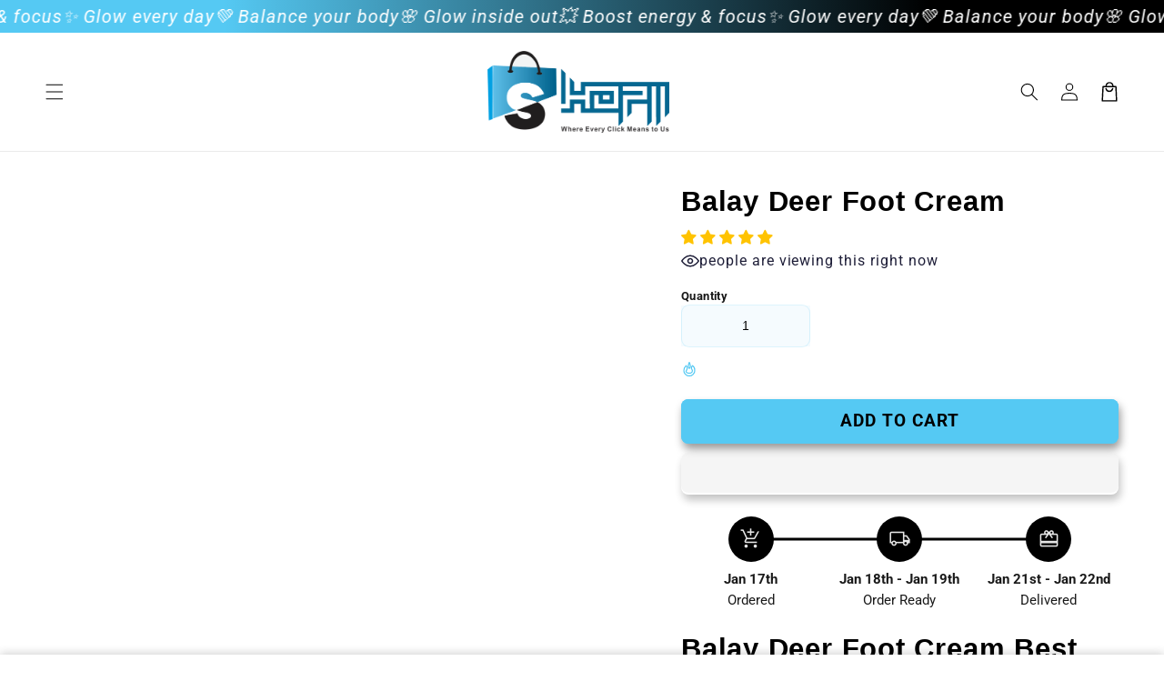

--- FILE ---
content_type: text/css
request_url: https://shopii.com.pk/cdn/shop/t/15/assets/base.css?v=5283702335686849421761474169
body_size: 51142
content:
html{scroll-behavior:smooth}img,video{max-width:100%;height:auto;vertical-align:bottom}button{background-color:transparent;outline:none;border:none;color:rgb(var(--color-foreground))}button:not([disabled]),copy-button{cursor:pointer}a{color:inherit}a:not(:hover){text-decoration:none}@media screen and (max-device-width: 480px){body{-webkit-text-size-adjust:100%}}.display-block,splide-component{display:block}.grid,.list-unstyled,summary{list-style:none}.customer a,.link,.share-button__button:hover{text-decoration:underline;text-underline-offset:.3rem}.link-with-icon,.nowrap{white-space:nowrap}.js details[open]:not(.menu-opening)>.header__icon--menu .icon-close,.quantity__rules-cart .loading-overlay:not(.hidden)~*,.visibility-hidden,product-info .loading-overlay:not(.hidden)~*{visibility:hidden}details[open]>.header__submenu,details[open]>.search-modal,details[open]>.share-button__fallback{animation:animateMenuOpen var(--duration-default) ease}.header__menu-item:hover .header__active-menu-item,details[open]:hover>.header__menu-item{text-decoration-thickness:.2rem}.badge,.break,.header__heading-link{word-break:break-word}.color-background-1,:root{--color-foreground: var(--color-base-text);--color-background: var(--color-base-background-1);--gradient-background: var(--gradient-base-background-1);--color-link: var(--color-base-outline-button-labels);--alpha-link: .85;--color-button: var(--color-base-accent-1);--color-button-text: var(--color-base-solid-button-labels);--alpha-button-background: 1;--alpha-button-border: 1;--color-badge-background: var(--color-background);--color-badge-border: var(--color-foreground);--alpha-badge-border: .1;--accent-color: var(--color-base-accent-1);--border-color: var(--color-foreground)}.color-background-2{--color-foreground: var(--color-base-text);--color-background: var(--color-base-background-2);--gradient-background: var(--gradient-base-background-2);--accent-color: var(--color-base-accent-1)}.color-inverse{--color-foreground: var(--color-base-background-1);--color-background: var(--color-base-text);--gradient-background: rgb(var(--color-base-text));--accent-color: var(--color-base-accent-1)}.color-accent-1,.color-accent-2{--color-foreground: var(--color-base-solid-button-labels);--accent-color: var(--color-foreground)}.color-accent-1{--color-background: var(--color-base-accent-1);--gradient-background: var(--gradient-base-accent-1)}.color-accent-2{--color-background: var(--color-base-accent-2);--gradient-background: var(--gradient-base-accent-2)}.color-foreground-outline-button{--color-foreground: var(--color-base-outline-button-labels)}.color-foreground-accent-1{--color-foreground: var(--color-base-accent-1)}.color-foreground-accent-2{--color-foreground: var(--color-base-accent-2)}.color-foreground-text{--color-foreground: var(--color-base-text)}.accent-color-outline-button{--accent-color: var(--color-base-outline-button-labels)}.accent-color-accent-1{--accent-color: var(--color-base-accent-1)}.accent-color-accent-2{--accent-color: var(--color-base-accent-2)}.accent-color-background-1{--accent-color: var(--color-base-background-1)}.accent-color-background-2{--accent-color: var(--color-base-background-2)}.accent-color-text{--accent-color: var(--color-base-text)}.accent-2-color-outline-button{--accent-2-color: var(--color-base-outline-button-labels)}.accent-2-color-accent-1{--accent-2-color: var(--color-base-accent-1)}.accent-2-color-accent-2{--accent-2-color: var(--color-base-accent-2)}.accent-2-color-background-1{--accent-2-color: var(--color-base-background-1)}.accent-2-color-background-2{--accent-2-color: var(--color-base-background-2)}.accent-2-color-text{--accent-2-color: var(--color-base-text)}.text-color-outline-button{color:rgb(var(--color-base-outline-button-labels))}.text-color-accent-1{color:rgb(var(--color-base-accent-1))}.text-color-accent-2{color:rgb(var(--color-base-accent-2))}.text-color-text{color:rgb(var(--color-base-text))}.color-accent-1,.color-accent-2,.color-background-2,.color-inverse{--color-link: var(--color-foreground);--alpha-link: .7;--color-button: var(--color-foreground);--color-button-text: var(--color-background);--color-badge-background: var(--color-background);--color-badge-border: var(--color-background);--alpha-badge-border: 1}.button--secondary,.button--tertiary{--color-button-text: var(--color-base-outline-button-labels)}.button--secondary{--color-button: var(--color-base-outline-button-labels);--color-button: var(--color-background);--alpha-button-background: 0}.color-accent-1 .button--secondary,.color-accent-2 .button--secondary,.color-background-2 .button--secondary,.color-inverse .button--secondary{--color-button: var(--color-background);--color-button-text: var(--color-foreground)}.button--tertiary{--color-button: var(--color-base-outline-button-labels);--alpha-button-background: 0;--alpha-button-border: .2}.color-accent-1 .button--tertiary,.color-accent-2 .button--tertiary,.color-background-2 .button--tertiary,.color-inverse .button--tertiary{--color-button: var(--color-foreground);--color-button-text: var(--color-foreground)}.color-background-1,.color-background-2,:root{--color-card-hover: var(--color-base-text)}.color-inverse{--color-card-hover: var(--color-base-background-1)}.color-accent-1,.color-accent-2{--color-card-hover: var(--color-base-solid-button-labels)}.color-icon-text,:root{--color-icon: rgb(var(--color-base-text))}.color-icon-accent-1{--color-icon: rgb(var(--color-base-accent-1))}.color-icon-accent-2{--color-icon: rgb(var(--color-base-accent-2))}.color-icon-outline-button{--color-icon: rgb(var(--color-base-outline-button-labels))}.material-icon--custom-color{color:var(--color-icon)}.contains-card--product,.product-card-wrapper .card{--border-radius: var(--product-card-corner-radius);--border-width: var(--product-card-border-width);--border-opacity: var(--product-card-border-opacity);--shadow-horizontal-offset: var(--product-card-shadow-horizontal-offset);--shadow-vertical-offset: var(--product-card-shadow-vertical-offset);--shadow-blur-radius: var(--product-card-shadow-blur-radius);--shadow-opacity: var(--product-card-shadow-opacity);--shadow-visible: var(--product-card-shadow-visible);--image-padding: var(--product-card-image-padding);--text-alignment: var(--product-card-text-alignment)}.collection-card-wrapper .card,.contains-card--collection{--border-radius: var(--collection-card-corner-radius);--border-width: var(--collection-card-border-width);--border-opacity: var(--collection-card-border-opacity);--shadow-horizontal-offset: var(--collection-card-shadow-horizontal-offset);--shadow-vertical-offset: var(--collection-card-shadow-vertical-offset);--shadow-blur-radius: var(--collection-card-shadow-blur-radius);--shadow-opacity: var(--collection-card-shadow-opacity);--shadow-visible: var(--collection-card-shadow-visible);--image-padding: var(--collection-card-image-padding);--text-alignment: var(--collection-card-text-alignment)}.article-card-wrapper .card,.contains-card--article{--border-radius: var(--blog-card-corner-radius);--border-width: var(--blog-card-border-width);--border-opacity: var(--blog-card-border-opacity);--shadow-horizontal-offset: var(--blog-card-shadow-horizontal-offset);--shadow-vertical-offset: var(--blog-card-shadow-vertical-offset);--shadow-blur-radius: var(--blog-card-shadow-blur-radius);--shadow-opacity: var(--blog-card-shadow-opacity);--shadow-visible: var(--blog-card-shadow-visible);--image-padding: var(--blog-card-image-padding);--text-alignment: var(--blog-card-text-alignment)}.contains-content-container,.content-container{--border-radius: var(--text-boxes-radius);--border-width: var(--text-boxes-border-width);--border-opacity: var(--text-boxes-border-opacity);--shadow-horizontal-offset: var(--text-boxes-shadow-horizontal-offset);--shadow-vertical-offset: var(--text-boxes-shadow-vertical-offset);--shadow-blur-radius: var(--text-boxes-shadow-blur-radius);--shadow-opacity: var(--text-boxes-shadow-opacity);--shadow-visible: var(--text-boxes-shadow-visible)}.contains-media,.global-media-settings{--border-radius: var(--media-radius);--border-width: var(--media-border-width);--border-opacity: var(--media-border-opacity);--shadow-horizontal-offset: var(--media-shadow-horizontal-offset);--shadow-vertical-offset: var(--media-shadow-vertical-offset);--shadow-blur-radius: var(--media-shadow-blur-radius);--shadow-opacity: var(--media-shadow-opacity);--shadow-visible: var(--media-shadow-visible)}.hidden,.no-js-inline,.no-js:not(html),html.no-js .no-js-hidden{display:none!important}html.no-js .no-js:not(html){display:block!important}html.no-js .no-js-inline{display:inline-block!important}.page-width{max-width:var(--page-width);margin:0 auto;padding:0 1.5rem}.page-width-desktop{padding:0;margin:0 auto}.page-width--full{max-width:none}.isolate{position:relative;z-index:0}.circle{border-radius:50%;overflow:hidden}.full-width{width:100%}.margin-0{margin:0}.flex{display:flex}.flex-center{display:flex;align-items:center;justify-content:center}.flex-space-between{display:flex;align-items:center;justify-content:space-between}.flex-align-center{align-items:center}.flex-justify-start,.flex-justify-left{justify-content:flex-start}.flex-justify-center{justify-content:center}.flex-justify-end,.flex-justify-right{justify-content:flex-end}.flex-grow{flex-grow:1}.flex-shrink-0{flex-shrink:0}.text--bold{font-weight:var(--font-body-weight-bold)}.section+.section{margin-top:var(--spacing-sections-mobile)}.element-margin-top{margin-top:5rem}.pointer-events--none{pointer-events:none}.color-accent-1,.color-accent-2,.color-background-1,.color-background-2,.color-inverse,.color-custom,body{color:rgba(var(--color-foreground),.9);background-color:rgb(var(--color-background))}.custom-border{border:solid var(--border-thickness) rgba(var(--border-color),var(--border-opacity))}.custom-border-hex{border:solid var(--border-thickness) var(--border-color)}.custom-border-radius{border-radius:var(--border-radius)}.custom-bg{background:var(--bg-color)}.no-background{background:none}.text-color{color:var(--text-color)}.index-0{--index: 0}.index-1{--index: 1}.index-2{--index: 2}.index-3{--index: 3}.index-4{--index: 4}@media screen and (min-width: 750px){.desktop-index-0{--index: 0}.desktop-index-1{--index: 1}.desktop-index-2{--index: 2}.desktop-index-3{--index: 3}.desktop-index-4{--index: 4}.desktop-hidden{display:none!important}}@media screen and (max-width: 749px){.mobile-index-0{--index: 0}.mobile-index-1{--index: 1}.mobile-index-2{--index: 2}.mobile-index-3{--index: 3}.mobile-index-4{--index: 4}.mobile-hidden{display:none!important}}.track-order-form{padding-bottom:2rem;margin:0 auto;max-width:60rem}.track-order-form .field{margin-top:3rem}.background-secondary{background-color:rgba(var(--color-foreground),.04)}.grid-auto-flow{display:grid;grid-auto-flow:column}.page-margin,.shopify-challenge__container{margin:7rem auto}.rte-width{max-width:82rem;margin:0 auto 2rem}.list-unstyled{margin:0;padding:0}.visually-hidden{position:absolute!important;overflow:hidden;width:1px;height:1px;margin:-1px;padding:0;border:0;clip:rect(0 0 0 0);word-wrap:normal!important}.visually-hidden--inline{margin:0;height:1em}.overflow-hidden,.overflow-hidden-mobile,.overflow-hidden-tablet{overflow:hidden}.skip-to-content-link:focus{z-index:9999;position:inherit;overflow:auto;width:auto;height:auto;clip:auto}.icon-arrow,.title-wrapper-with-link .link-with-icon svg{width:1.5rem}.full-width-link{position:absolute;top:0;right:0;bottom:0;left:0;z-index:2}.disclosure-has-popup,.media,summary{position:relative}::selection{background-color:rgba(var(--color-foreground),.2)}.text-body{font-size:1.5rem;letter-spacing:.06rem;line-height:calc(1 + .8 / var(--font-body-scale));font-family:var(--font-body-family);font-style:var(--font-body-style);font-weight:var(--font-body-weight)}.h0,.h1,.h2,.h3,.h4,.h5,h1,h2,h3,h4,h5{font-family:var(--font-heading-family);font-style:var(--font-heading-style);font-weight:var(--font-heading-weight);letter-spacing:calc(var(--font-heading-scale) * var(--font-heading-letter-spacing));color:rgb(var(--color-foreground));line-height:calc(1 + var(--font-heading-line-height) / max(1,var(--font-heading-scale)));word-break:break-word}.h6,.link--text:hover,blockquote,h6{color:rgba(var(--color-foreground),.9)}.hxl{font-size:calc(var(--font-heading-scale) * 4rem)}.h0{font-size:calc(var(--font-heading-scale) * 3.25rem)}.h1,h1{font-size:calc(var(--font-heading-scale) * 2.25rem)}.h2,h2{font-size:calc(var(--font-heading-scale) * 2rem)}.h3,h3{font-size:calc(var(--font-heading-scale) * 1.7rem)}.h4,h4{font-size:calc(var(--font-heading-scale) * 1.45rem)}.h5,h5{font-size:calc(var(--font-heading-scale) * 1.2rem)}.font-size--desktop-auto{font-size:var(--font-size)}@media only screen and (min-width: 750px){.hxl{font-size:calc(var(--font-heading-scale) * 5.5rem)}.h0{font-size:calc(var(--font-heading-scale) * 4.25rem)}.h1,h1{font-size:calc(var(--font-heading-scale) * 3rem)}.h2,h2{font-size:calc(var(--font-heading-scale) * 2.4rem)}.h3,h3{font-size:calc(var(--font-heading-scale) * 1.8rem)}.h5,h5{font-size:calc(var(--font-heading-scale) * 1.3rem)}.font-size--desktop-auto{font-size:calc(var(--font-size) * 1.15)}}.h6,h6{margin-block-start:1.67em;margin-block-end:1.67em}.font-size{font-size:var(--font-size)}blockquote{font-style:italic;border-left:.2rem solid rgba(var(--color-foreground),.2);padding-left:1rem}.caption{font-size:1rem;letter-spacing:.07rem;line-height:calc(1 + .7 / var(--font-body-scale))}.caption-with-letter-spacing{font-size:1rem;letter-spacing:.13rem;line-height:calc(1 + .2 / var(--font-body-scale));text-transform:uppercase}.caption-with-letter-spacing--medium{font-size:1.2rem;letter-spacing:.16rem}.caption-with-letter-spacing--large{font-size:1.4rem;letter-spacing:.18rem}.caption-large,.customer .field input,.customer select,.field__input,.form__label,.select__select{font-size:1.3rem;line-height:calc(1 + .5 / var(--font-body-scale));letter-spacing:.04rem}.color-foreground,.link--text{color:rgb(var(--color-foreground))}table:not([class]){table-layout:fixed;border-collapse:collapse;font-size:1.4rem;border-style:hidden;box-shadow:0 0 0 .1rem rgba(var(--color-foreground),.2)}table:not([class]) td,table:not([class]) th{padding:1em;border:.1rem solid rgba(var(--color-foreground),.2)}.left{text-align:left}.center{text-align:center}.right{text-align:right}.order-first{order:-1}@media screen and (max-width: 749px){.mobile-left{text-align:left}.mobile-center{text-align:center}.mobile-right{text-align:right}.mobile-order-first{order:-1}}@media screen and (min-width: 750px){.desktop-left{text-align:left}.desktop-center{text-align:center}.desktop-right{text-align:right}.desktop-order-first{order:-1}}.uppercase{text-transform:uppercase}.light{opacity:.7}.circle-divider:last-of-type:after,a:empty,article:empty,div:empty,dl:empty,h1:empty,h2:empty,h3:empty,h4:empty,h5:empty,h6:empty,p:empty,section:empty,ul:empty{display:none}.customer a,.link{cursor:pointer;display:inline-block;border:none;box-shadow:none;color:rgb(var(--color-link));background-color:transparent;font-size:1.4rem;font-family:inherit}.music-player__btn[disabled],a:not([href]){cursor:not-allowed}.link-with-icon{display:inline-flex;font-size:1.4rem;font-weight:600;letter-spacing:.1rem;text-decoration:none;margin-bottom:4.5rem}.link-with-icon .icon{width:1.5rem;margin-left:1rem}.circle-divider:after{content:"\2022";margin:0 1.3rem 0 1.5rem}hr{border:none;height:.1rem;background-color:rgba(var(--color-foreground),.2);display:block;margin:5rem 0}.full-unstyled-link{text-decoration:none;color:currentColor;display:block}.placeholder{background-color:rgba(var(--color-foreground),.04);color:rgba(var(--color-foreground),.55);fill:rgba(var(--color-foreground),.55)}details>*{box-sizing:border-box}:root{--duration-short: .1s;--duration-default: .2s;--duration-long: .5s}.customer a,.underlined-link{color:rgba(var(--color-link),var(--alpha-link));text-underline-offset:.3rem;text-decoration-thickness:.1rem;transition:text-decoration-thickness .1s}.customer a:hover,.underlined-link:hover{color:rgb(var(--color-link));text-decoration-thickness:.2rem}.h3 .icon-arrow,h3 .icon-arrow{width:calc(var(--font-heading-scale) * 1.5rem)}.animate-arrow .icon-arrow path{transform:translate(-.25rem);transition:transform var(--duration-short) ease}.animate-arrow:hover .icon-arrow path{transform:translate(-.05rem)}.cart-discount{border-bottom:.1rem solid rgba(var(--color-foreground),.2)}.cart-discount-form{margin:1.5rem 0}.cart-discount-form__row{display:flex;align-items:center}.cart-discount-form .button{min-width:auto;min-height:4.7rem;padding:0 2.5rem;margin-left:.5rem}.cart-discount-form .field input{padding-left:1.25rem}.cart-discount-form .field input:focus~label,.cart-discount-form .field label,.cart-discount-form .field__input:not(:placeholder-shown)~.field__label{left:calc(var(--inputs-border-width) + 1.25rem)}.cart-discount-form__error{margin:0;font-size:1.4rem;display:none;color:#dd1d1d}.shopify-policy__container{padding-bottom:3rem}summary{cursor:pointer}summary .icon-caret{position:absolute;height:.6rem;right:1.5rem;top:calc(50% - .2rem)}summary::-webkit-details-marker{display:none}.disclosure-has-popup[open]>summary:before{position:fixed;top:0;right:0;bottom:0;left:0;z-index:2;display:block;cursor:default;content:" ";background:0 0}.disclosure-has-popup>summary:before{display:none}.disclosure-has-popup[open]>summary+*{z-index:100}.no-js .focus-inset:focus:not(:focus-visible),.no-js .focus-offset:focus:not(:focus-visible),.no-js :focus:not(:focus-visible),:focus{outline:0;box-shadow:none}:focus-visible{outline:.2rem solid rgba(var(--color-foreground),.5);outline-offset:.3rem;box-shadow:0 0 0 .3rem rgb(var(--color-background)),0 0 .5rem .4rem rgba(var(--color-foreground),.3)}.focused,.no-js :focus{outline:.2rem solid rgba(var(--color-foreground),.5);outline-offset:.3rem;box-shadow:0 0 0 .3rem rgb(var(--color-background)),0 0 .5rem .4rem rgba(var(--color-foreground),.3)}.focus-inset:focus-visible{outline:.2rem solid rgba(var(--color-foreground),.5);outline-offset:-.2rem;box-shadow:0 0 .2rem rgba(var(--color-foreground),.3)}.focused.focus-inset,.no-js .focus-inset:focus{outline:.2rem solid rgba(var(--color-foreground),.5);outline-offset:-.2rem;box-shadow:0 0 .2rem rgba(var(--color-foreground),.3)}.focus-none{box-shadow:none!important;outline:0!important}.focus-offset:focus-visible{outline:.2rem solid rgba(var(--color-foreground),.5);outline-offset:1rem;box-shadow:0 0 0 1rem rgb(var(--color-background)),0 0 .2rem 1.2rem rgba(var(--color-foreground),.3)}.focus-offset.focused,.no-js .focus-offset:focus{outline:.2rem solid rgba(var(--color-foreground),.5);outline-offset:1rem;box-shadow:0 0 0 1rem rgb(var(--color-background)),0 0 .2rem 1.2rem rgba(var(--color-foreground),.3)}.rte:after{clear:both;content:"";display:block}.rte>p:first-child{margin-top:0}.rte>p:last-child{margin-bottom:0}.rte table{table-layout:fixed}@media screen and (min-width: 750px){.rte table td{padding-left:1.2rem;padding-right:1.2rem}}.rte img{border:var(--media-border-width) solid rgba(var(--color-foreground),var(--media-border-opacity));border-radius:var(--media-radius);box-shadow:var(--media-shadow-horizontal-offset) var(--media-shadow-vertical-offset) var(--media-shadow-blur-radius) rgba(var(--color-shadow),var(--media-shadow-opacity));margin-bottom:var(--media-shadow-vertical-offset)}.rte ul,.rte ol{list-style-position:inside;padding-left:2rem}.rte li{list-style:inherit}.rte li:last-child{margin-bottom:0}.rte a{color:rgba(var(--color-link),var(--alpha-link));text-underline-offset:.3rem;text-decoration-thickness:.1rem;transition:text-decoration-thickness var(--duration-short) ease}.rte a:hover{color:rgb(var(--color-link));text-decoration-thickness:.2rem}.rte blockquote{display:inline-flex}.rte blockquote>*{margin:-.5rem 0}.content-rte>*{margin:0}.content-rte>*+*{margin-top:2rem}.content-rte>product-form{display:block}.title,.title-wrapper-with-link{margin:3rem 0 2rem}.title-wrapper-with-link .title{margin:0}.title .link{font-size:inherit}.title-wrapper{margin-bottom:3rem}.title-wrapper-with-link{display:flex;justify-content:center;align-items:flex-end;gap:1rem;margin-bottom:3rem;flex-wrap:wrap}.title-wrapper-with-link--spacing{justify-content:space-between}.title--primary{margin:4rem 0}.title-wrapper--self-padded-mobile,.title-wrapper--self-padded-tablet-down{padding-left:1.5rem;padding-right:1.5rem}.title-wrapper-with-link .link-with-icon{margin:0;flex-shrink:0;display:flex;align-items:center}.title-wrapper-with-link a{color:rgb(var(--color-link));margin-top:0;flex-shrink:0}.title-wrapper--no-top-margin,.title-wrapper--no-top-margin>.title{margin-top:0}.title-with-highlight{--hightlight-color: rgb(var(--accent-color))}.title-with-highlight strong{color:var(--hightlight-color);font-weight:var(--font-heading-weight)}.subtitle{font-size:1.8rem;line-height:calc(1 + .8 / var(--font-body-scale));letter-spacing:.06rem;color:rgba(var(--color-foreground),.7)}.subtitle--small{font-size:1.4rem;letter-spacing:.1rem}.subtitle--medium{font-size:1.6rem;letter-spacing:.08rem}.collage-wrapper-title,.collection-hero__title,.collection__title,.main-page-title,.page-title,.title--primary,.title-wrapper,.title-wrapper--no-top-margin,.title-wrapper--self-padded-mobile,.title-wrapper--self-padded-tablet-down,.title-wrapper-with-link{text-align:center}section-group{display:block}.section-group-grid{display:grid;grid-template-columns:repeat(2,1fr);place-items:center}.section-group__container .page-width,.section-group__container div[class*=-padding]{padding:0}.section-group__container .section-group__container__child-grid{grid-template-columns:repeat(1,1fr)}.section-group__container{width:100%;min-width:0}@media screen and (max-width: 999px){.section-group-grid{grid-template-columns:repeat(1,1fr)}.section-group-grid--mobile-reverse .section-group__section-two-container{order:-1}}.grid{display:flex;flex-wrap:wrap;align-items:flex-start;margin-bottom:2rem;padding:0;column-gap:var(--grid-mobile-horizontal-spacing);row-gap:var(--grid-mobile-vertical-spacing)}.grid--stretch,.grid--stretch ul.splide__list{align-items:stretch}.grid--stretch .splide__slide__container{height:100%}.grid:last-child,.mb-0{margin-bottom:0}.grid__item{width:calc(25% - var(--grid-mobile-horizontal-spacing) * 3 / 4);max-width:calc(50% - var(--grid-mobile-horizontal-spacing) / 2);flex-grow:1;flex-shrink:0}.grid--gapless.grid{column-gap:0;row-gap:0}.grid--1-col .grid__item{max-width:100%;width:100%}.grid--3-col .grid__item{width:calc(33.33% - var(--grid-mobile-horizontal-spacing) * 2 / 3)}@media screen and (min-width: 750px){.page-width{padding:0 5rem}.page-width--narrow{padding:0 9rem}.page-width-desktop{padding:0}.page-width-tablet{padding:0 5rem}.desktop-full-page,.desktop-full-page-no-padding{max-width:none}.desktop-full-page-no-padding{padding-left:0;padding-right:0}.section+.section{margin-top:var(--spacing-sections-desktop)}.element-margin{margin-top:calc(5rem + var(--page-width-margin))}blockquote{padding-left:1.5rem}.caption{font-size:1.2rem}hr{margin:7rem 0}.disclosure-has-popup[open]>summary+*{z-index:4}.facets .disclosure-has-popup[open]>summary+*{z-index:2}.title-wrapper--self-padded-mobile{padding-left:0;padding-right:0}.grid{column-gap:var(--grid-desktop-horizontal-spacing);row-gap:var(--grid-desktop-vertical-spacing)}.grid__item{width:calc(25% - var(--grid-desktop-horizontal-spacing) * 3 / 4);max-width:calc(50% - var(--grid-desktop-horizontal-spacing) / 2)}.grid--3-col .grid__item{width:calc(33.33% - var(--grid-desktop-horizontal-spacing) * 2 / 3)}}.grid--2-col .grid__item{width:calc(50% - var(--grid-mobile-horizontal-spacing) / 2)}@media screen and (min-width: 750px){.grid--2-col .grid__item{width:calc(50% - var(--grid-desktop-horizontal-spacing) / 2)}.grid--4-col-tablet .grid__item{width:calc(25% - var(--grid-desktop-horizontal-spacing) * 3 / 4)}.grid--3-col-tablet .grid__item{width:calc(33.33% - var(--grid-desktop-horizontal-spacing) * 2 / 3)}.grid--2-col-tablet .grid__item{width:calc(50% - var(--grid-desktop-horizontal-spacing) / 2)}}@media screen and (max-width: 989px){.grid--1-col-tablet-down .grid__item{width:100%;max-width:100%}.slider--tablet.grid--peek{margin:0;width:100%}.slider--tablet.grid--peek .grid__item{box-sizing:content-box;margin:0}}@media screen and (min-width: 990px){.page-width--narrow{max-width:72.6rem;padding:0}.page-width-desktop{max-width:var(--page-width);padding:0 5rem}.large-up-hide{display:none!important}.title,.title-wrapper-with-link{margin:5rem 0 3rem}.title--primary{margin:2rem 0}.title-wrapper-with-link{align-items:center}.title-wrapper-with-link .title{margin-bottom:0}.title-wrapper--self-padded-tablet-down{padding-left:0;padding-right:0}.grid--6-col-desktop .grid__item{width:calc(16.66% - var(--grid-desktop-horizontal-spacing) * 5 / 6);max-width:calc(16.66% - var(--grid-desktop-horizontal-spacing) * 5 / 6)}.grid--5-col-desktop .grid__item{width:calc(20% - var(--grid-desktop-horizontal-spacing) * 4 / 5);max-width:calc(20% - var(--grid-desktop-horizontal-spacing) * 4 / 5)}.grid--4-col-desktop .grid__item{width:calc(25% - var(--grid-desktop-horizontal-spacing) * 3 / 4);max-width:calc(25% - var(--grid-desktop-horizontal-spacing) * 3 / 4)}.grid--3-col-desktop .grid__item{width:calc(33.33% - var(--grid-desktop-horizontal-spacing) * 2 / 3);max-width:calc(33.33% - var(--grid-desktop-horizontal-spacing) * 2 / 3)}.grid--2-col-desktop .grid__item{width:calc(50% - var(--grid-desktop-horizontal-spacing) / 2);max-width:calc(50% - var(--grid-desktop-horizontal-spacing) / 2)}.grid--1-col-desktop{flex:0 0 100%;max-width:100%}.grid--1-col-desktop .grid__item{width:100%;max-width:100%}}@media screen and (max-width: 749px){.small-hide{display:none!important}.mobile-full-page{max-width:none;padding-left:0;padding-right:0}.mobile-page-width-padding{padding-left:1.5rem;padding-right:1.5rem}.grid__item.slider__slide--full-width{width:100%;max-width:none}.grid--peek.slider--mobile{margin:0;width:100%}.grid--peek.slider--mobile .grid__item{box-sizing:content-box;margin:0}.grid--peek .grid__item{min-width:35%}.grid--peek.slider .grid__item:first-of-type{margin-left:1.5rem}.grid--peek.slider:after{margin-left:calc(-1 * var(--grid-mobile-horizontal-spacing))}.grid--2-col-tablet-down .grid__item{width:calc(50% - var(--grid-mobile-horizontal-spacing) / 2)}.grid--peek .grid__item,.slider--tablet.grid--peek.grid--2-col-tablet-down .grid__item{width:calc(50% - var(--grid-mobile-horizontal-spacing) - 3rem)}.slider--mobile.grid--peek.grid--1-col-tablet-down .grid__item,.slider--tablet.grid--peek.grid--1-col-tablet-down .grid__item{width:calc(100% - var(--grid-mobile-horizontal-spacing) - 3rem)}}@media screen and (min-width: 750px) and (max-width: 989px){.medium-hide{display:none!important}.slider--tablet.grid--peek .grid__item{width:calc(25% - var(--grid-desktop-horizontal-spacing) - 3rem)}.slider--tablet.grid--peek.grid--3-col-tablet .grid__item{width:calc(33.33% - var(--grid-desktop-horizontal-spacing) - 3rem)}.slider--tablet.grid--peek.grid--2-col-tablet .grid__item,.slider--tablet.grid--peek.grid--2-col-tablet-down .grid__item{width:calc(50% - var(--grid-desktop-horizontal-spacing) - 3rem)}.slider--tablet.grid--peek .grid__item:first-of-type{margin-left:1.5rem}.grid--2-col-tablet-down .grid__item{width:calc(50% - var(--grid-desktop-horizontal-spacing) / 2)}.grid--1-col-tablet-down.grid--peek .grid__item{width:calc(100% - var(--grid-desktop-horizontal-spacing) - 3rem)}}.media{display:block;background-color:rgba(var(--color-foreground),.1);overflow:hidden}.media--transparent{background-color:transparent}.media model-viewer,.media>:not(.zoom):not(.deferred-media__poster-button):not(.verified-icon){display:block;max-width:100%;position:absolute;top:0;left:0;height:100%;width:100%}.media>img,.media>video,.media>internal-video video{object-fit:cover;object-position:center center;transition:opacity .4s cubic-bezier(.25,.46,.45,.94)}.media>internal-video video{width:100%;height:100%}.media--fit-contain>img,.media--fit-contain>video,.media--fit-contain>internal-video video{object-fit:contain}.media--square{padding-bottom:100%}.media--portrait{padding-bottom:125%}.media--landscape{padding-bottom:66.6%}.media--cropped{padding-bottom:56%}.media--16-9{padding-bottom:56.25%}.media--circle{padding-bottom:100%;border-radius:50%}.media.media--hover-effect>img+img{opacity:0}deferred-media,details[open] .modal-overlay{display:block}.button,.cart__dynamic-checkout-buttons [role=button],.cart__dynamic-checkout-buttons iframe,.customer button,.shopify-challenge__button,.shopify-payment-button [role=button],button.shopify-payment-button__button--unbranded{--shadow-horizontal-offset: var(--buttons-shadow-horizontal-offset);--shadow-vertical-offset: var(--buttons-shadow-vertical-offset);--shadow-blur-radius: var(--buttons-shadow-blur-radius);--shadow-opacity: var(--buttons-shadow-opacity);--shadow-visible: var(--buttons-shadow-visible);--border-offset: var(--buttons-border-offset);--border-opacity: calc(1 - var(--buttons-border-opacity));border-radius:var(--buttons-radius-outset);position:relative;font-weight:700}.button,.customer button,.shopify-challenge__button,button.shopify-payment-button__button--unbranded{min-width:calc(12rem + var(--buttons-border-width) * 2);min-height:calc(4.5rem + var(--buttons-border-width) * 2);font-weight:700}.shopify-payment-button__button--branded{z-index:auto}.cart__dynamic-checkout-buttons iframe{box-shadow:var(--shadow-horizontal-offset) var(--shadow-vertical-offset) var(--shadow-blur-radius) rgba(var(--color-base-text),var(--shadow-opacity))}.button,.customer button,.shopify-challenge__button{display:inline-flex;justify-content:center;align-items:center;border:0;padding:0 3rem;font:inherit;text-decoration:none;color:rgb(var(--color-button-text));transition:box-shadow var(--duration-short) ease;-webkit-appearance:none;appearance:none;background-color:rgba(var(--color-button),var(--alpha-button-background));font-weight:700;z-index:0}.button span{position:relative;z-index:2}.button--prefix-icon .button__label:before,.button--suffix-icon .button__label:after{content:"";font-size:inherit;display:block;width:var(--icon-scale);height:var(--icon-scale);background-size:cover;background-position:center;position:absolute;top:50%;transform:translateY(-50%)}.button--prefix-icon .button__label{padding-left:calc(var(--icon-scale) + var(--icon-spacing))}.button--prefix-icon .button__label:before{left:0}.button--suffix-icon .button__label{padding-right:calc(var(--icon-scale) + var(--icon-spacing))}.button--suffix-icon .button__label:after{right:0}.button.loading .button__label:before,.button.loading .button__label:after{display:none}.music-player__btn,.scroll-to-top-btn{display:flex;border-radius:50%;box-shadow:.1rem .1rem 1rem #0000004d}.select__select,.text-area{font-family:var(--font-body-family);font-style:var(--font-body-style);font-weight:var(--font-body-weight)}.button:before,.cart__dynamic-checkout-buttons [role=button]:before,.customer button:before,.shopify-challenge__button:before,.shopify-payment-button [role=button]:before,.shopify-payment-button__button--unbranded:before{content:"";position:absolute;top:0;right:0;bottom:0;left:0;z-index:-1;border-radius:var(--buttons-radius-outset);box-shadow:var(--shadow-horizontal-offset) var(--shadow-vertical-offset) var(--shadow-blur-radius) rgba(var(--color-shadow),var(--shadow-opacity))}.button:after,.customer button:after,.shopify-challenge__button:after,.shopify-payment-button__button--unbranded:after{content:"";position:absolute;top:var(--buttons-border-width);right:var(--buttons-border-width);bottom:var(--buttons-border-width);left:var(--buttons-border-width);z-index:1;border-radius:var(--buttons-radius);box-shadow:0 0 0 calc(var(--buttons-border-width) + var(--border-offset)) rgba(var(--color-button-text),var(--border-opacity)),0 0 0 var(--buttons-border-width) rgba(var(--color-button),var(--alpha-button-background));transition:box-shadow var(--duration-short) ease}.button:not([disabled]):hover:after,.customer button:hover:after,.shopify-challenge__button:hover:after,.shopify-payment-button__button--unbranded:hover:after{--border-offset: 1.3px;box-shadow:0 0 0 calc(var(--buttons-border-width) + var(--border-offset)) rgba(var(--color-button-text),var(--border-opacity)),0 0 0 calc(var(--buttons-border-width) + 1px) rgba(var(--color-button),var(--alpha-button-background))}.button--secondary:before,.button--secondary:after{--border-opacity: var(--buttons-border-opacity)}.button.focused,.button:focus,.button:focus-visible,.shopify-payment-button [role=button]:focus,.shopify-payment-button [role=button]:focus-visible,.shopify-payment-button__button--unbranded:focus,.shopify-payment-button__button--unbranded:focus-visible{outline:0;box-shadow:0 0 0 .3rem rgb(var(--color-background)),0 0 0 .5rem rgba(var(--color-foreground),.5),0 0 .5rem .4rem rgba(var(--color-foreground),.3)}.button:focus:not(:focus-visible):not(.focused),.shopify-payment-button [role=button]:focus:not(:focus-visible):not(.focused),.shopify-payment-button__button--unbranded:focus:not(:focus-visible):not(.focused){box-shadow:inherit}.button::selection,.customer button::selection,.shopify-challenge__button::selection{background-color:rgba(var(--color-button-text),.3)}.button,.button-label,.customer button,.shopify-challenge__button{font-size:1.6rem;letter-spacing:.1rem;line-height:calc(1 + .2 / var(--font-body-scale))}.button--tertiary{font-size:1.2rem;padding:1rem 1.5rem;min-width:calc(9rem + var(--buttons-border-width) * 2);min-height:calc(3.5rem + var(--buttons-border-width) * 2)}.button--small{padding:1.2rem 2.6rem}.button--has-spinner:not(.loading) .loading-overlay__spinner{display:none}.mb-1em{margin-bottom:1em}.btn--mt-center{margin:1em auto 0;width:fit-content;display:flex}.scroll-to-top-btn{width:4rem;height:4rem;justify-content:center;align-items:center;padding:.5rem;overflow:hidden;border:none}.scroll-to-top-btn svg{width:2.2rem;height:2.2rem;pointer-events:none}.music-player,.scroll-to-top-btn{--sticky-atc-offset: 0px;position:fixed;transition:.15s ease-in-out;bottom:calc(var(--offset-y) + var(--sticky-atc-offset));z-index:2}.music-player-bottom-left,.scroll-to-top-btn-bottom-left{left:var(--offset-x)}.music-player-bottom-center,.scroll-to-top-btn-bottom-center{left:50%;transform:translate(-50%)}.music-player-bottom-right,.scroll-to-top-btn-bottom-right{right:var(--offset-x)}.music-player{background:0 0}.music-player__audio{width:0;height:0}.music-player__btn{width:5rem;height:5rem;justify-content:center;align-items:center;position:relative;z-index:0;background:rgb(var(--color-background));border:none}.music-player__btn svg{color:rgb(var(--color-foreground));height:2.5rem;pointer-events:none}.ripple-animation:after,.ripple-animation:before{content:"";display:block;position:absolute;top:0;left:0;bottom:0;right:0;z-index:-1;border-radius:50%;border:solid 1px rgb(var(--color-background));animation:2s linear infinite ripple}.ripple-animation:after{animation-delay:1s}.music-player__btn--paused .music-player__btn__paused-icon,.music-player__btn--playing .music-player__btn__playing-icon,.share-button__close:not(.hidden)+.share-button__copy{display:none}.music-player__btn__playing-icon{transform:translate(10%)}@keyframes ripple{0%{opacity:0;transform:none}20%,70%{opacity:1}to{opacity:0;transform:scale(1.5)}}.button.disabled,.button:disabled,.button[aria-disabled=true],.customer button.disabled,.customer button:disabled,.customer button[aria-disabled=true],.quantity__button.disabled{cursor:not-allowed;opacity:.5}.button--full-width{display:flex;width:100%}.button--large-text{font-size:1.9rem}.button.loading{color:transparent;position:relative}.button.loading>.loading-overlay__spinner{top:50%;left:50%;transform:translate(-50%,-50%);position:absolute;z-index:2;height:100%;display:flex;align-items:center}.header__icon:hover .icon,.modal__close-button:hover .icon,.share-button__fallback button:hover svg{transform:scale(1.07)}.button.loading>.loading-overlay__spinner .spinner,.share-button details{width:fit-content}.button.loading>.loading-overlay__spinner .path{stroke:rgb(var(--color-button-text))}@media (hover: hover){.link-btns--arrow a.button:not([aria-disabled=true]),.action-btns--arrow button.button:not([disabled],[disabled=true],.button--tertiary){transition:.3s ease-in-out;overflow:hidden}.link-btns--arrow a.button:not([aria-disabled=true]):before,.action-btns--arrow button.button:not([disabled],[disabled=true],.button--tertiary):before{top:50%;right:3rem;left:auto;bottom:auto;z-index:1;box-shadow:none;border-radius:0;background:rgb(var(--color-button-text));transform:translate(calc(3rem + 100%),-50%);height:.65em;width:2em;clip-path:polygon(0% 32%,70% 32%,70% 0%,100% 50%,70% 100%,70% 68%,0% 68%);transition:transform .3s ease-in-out}.link-btns--arrow a.button:not([aria-disabled=true]):hover,.action-btns--arrow button.button:not([disabled],[disabled=true],.button--tertiary):hover{padding-right:6rem}.link-btns--arrow a.button:not([aria-disabled=true]):hover:before,.action-btns--arrow button.button:not([disabled],[disabled=true],.button--tertiary):hover:before{transform:translate(50%,-50%)}.link-btns--center a.button:not([aria-disabled=true]):before,.link-btns--left a.button:not([aria-disabled=true]):before,.action-btns--center button.button:not([disabled],[disabled=true],.button--tertiary):before,.action-btns--left button.button:not([disabled],[disabled=true],.button--tertiary):before{--alpha-button-background: 1;background-color:rgba(var(--color-button-text),var(--alpha-button-background));background:none;z-index:-2;box-shadow:var(--shadow-horizontal-offset) var(--shadow-vertical-offset) var(--shadow-blur-radius) rgba(var(--color-shadow),var(--shadow-opacity)),inset 0 0 0 calc(var(--buttons-border-width) + var(--border-offset)) rgba(var(--color-button-text),var(--border-opacity)),inset 0 0 0 var(--buttons-border-width) rgba(var(--color-button),var(--alpha-button-background))}.link-btns--center a.button:not([aria-disabled=true]),.link-btns--left a.button:not([aria-disabled=true]),.action-btns--center button.button:not([disabled],[disabled=true],.button--tertiary),.action-btns--left button.button:not([disabled],[disabled=true],.button--tertiary){--transition-duration: .3s;background-color:transparent;transition:color var(--transition-duration)}.link-btns--center a.button:not([aria-disabled=true]):after,.link-btns--left a.button:not([aria-disabled=true]):after,.action-btns--center button.button:not([disabled],[disabled=true],.button--tertiary):after,.action-btns--left button.button:not([disabled],[disabled=true],.button--tertiary):after{background-color:rgba(var(--color-button),var(--alpha-button-background));z-index:-1;transition:transform var(--transition-duration);box-shadow:none}.link-btns--center a.button--secondary:not([aria-disabled=true]):after,.link-btns--left a.button--secondary:not([aria-disabled=true]):after,.action-btns--center button.button--secondary:not([disabled],[disabled=true],.button--tertiary):after,.action-btns--left button.button--secondary:not([disabled],[disabled=true],.button--tertiary):after{background-color:rgb(var(--color-button-text));transform:scaleX(0)}.link-btns--center a.button:not([aria-disabled=true],.button--secondary):after,.link-btns--left a.button:not([aria-disabled=true],.button--secondary):after,.action-btns--center button.button:not([disabled],[disabled=true],.button--secondary,.button--tertiary):after,.action-btns--left button.button:not([disabled],[disabled=true],.button--secondary,.button--tertiary):after{top:0;right:0;bottom:0;left:0}.link-btns--center a.button:not([aria-disabled=true]):hover,.link-btns--left a.button:not([aria-disabled=true]):hover,.action-btns--center button.button:not([disabled],[disabled=true],.button--tertiary):hover,.action-btns--left button.button:not([disabled],[disabled=true],.button--tertiary):hover{color:rgb(var(--color-button))}.link-btns--center a.button:not([aria-disabled=true]):hover:after,.link-btns--left a.button:not([aria-disabled=true]):hover:after,.action-btns--center button.button:not([disabled],[disabled=true],.button--tertiary):hover:after,.action-btns--left button.button:not([disabled],[disabled=true],.button--tertiary):hover:after{transform:scaleX(0)}.link-btns--center a.button--secondary:not([aria-disabled=true]):hover:after,.link-btns--left a.button--secondary:not([aria-disabled=true]):hover:after,.action-btns--center button.button--secondary:not([disabled],[disabled=true],.button--tertiary):hover:after,.action-btns--left button.button--secondary:not([disabled],[disabled=true],.button--tertiary):hover:after{transform:scaleX(1)}.link-btns--left a.button:not([aria-disabled=true]),.action-btns--left button.button:not([disabled],[disabled=true],.button--tertiary){--transition-duration: .4s}.link-btns--left a.button:not([aria-disabled=true]):after,.action-btns--left button.button:not([disabled],[disabled=true],.button--tertiary):after{transform-origin:left}.link-btns--left a.button:not([aria-disabled=true]):hover:after,.action-btns--left button.button:not([disabled],[disabled=true],.button--tertiary):hover:after{transform-origin:right}.action-btns--arrow button.button.loading:not(.button--tertiary):before{background:none}.action-btns--arrow button.button.loading:not(.button--tertiary),.action-btns--center button.button.loading:not(.button--tertiary),.action-btns--left button.button.loading:not(.button--tertiary){color:transparent;transition:color 0s}.action-btns--center button.button.loading:not(.button--tertiary):hover .path,.action-btns--left button.button.loading:not(.button--tertiary):hover .path{stroke:rgb(var(--color-button))}}.share-button{display:block;position:relative}.share-button__button{font-size:1.4rem;display:flex;align-items:center;color:rgb(var(--color-link));margin-left:0;padding-left:0;min-height:2.5rem}.share-button__button,.share-button__fallback button{cursor:pointer;background-color:transparent;border:none}.share-button__button .icon-share{height:1.2rem;margin-right:1rem;min-width:1.3rem}.share-button__fallback{display:flex;align-items:center;position:absolute;top:3rem;left:.1rem;z-index:3;width:100%;min-width:max-content;border-radius:var(--inputs-radius);border:0}.customer .field:after,.customer select:after,.field:after,.localization-form__select:after,.quantity:after,.select:after,.share-button__fallback:after{pointer-events:none;content:"";position:absolute;top:var(--inputs-border-width);right:var(--inputs-border-width);bottom:var(--inputs-border-width);left:var(--inputs-border-width);border:.1rem solid transparent;border-radius:var(--inputs-radius);box-shadow:0 0 0 var(--inputs-border-width) rgba(var(--color-foreground),var(--inputs-border-opacity));transition:box-shadow var(--duration-short) ease;z-index:1}.field,.select,.text-area{position:relative;width:100%}.quantity:before,.share-button__fallback:before{background:rgb(var(--color-background));pointer-events:none;content:"";position:absolute;top:0;right:0;bottom:0;left:0;border-radius:var(--inputs-radius-outset);box-shadow:var(--inputs-shadow-horizontal-offset) var(--inputs-shadow-vertical-offset) var(--inputs-shadow-blur-radius) rgba(var(--color-base-text),var(--inputs-shadow-opacity));z-index:-1}.share-button__fallback button{width:4.4rem;height:4.4rem;padding:0;flex-shrink:0;display:flex;justify-content:center;align-items:center;position:relative;right:var(--inputs-border-width)}.share-button__fallback button:hover{color:rgba(var(--color-foreground),.9)}.share-button__close,.share-button__copy{background-color:transparent;color:rgb(var(--color-foreground))}.share-button__close:focus-visible,.share-button__copy:focus-visible{background-color:rgb(var(--color-background));z-index:2}.share-button__close:focus,.share-button__copy:focus{background-color:rgb(var(--color-background));z-index:2}.field:not(:focus-visible):not(.focused)+.share-button__close:not(:focus-visible):not(.focused),.field:not(:focus-visible):not(.focused)+.share-button__copy:not(:focus-visible):not(.focused){background-color:inherit}.share-button__fallback .field:after,.share-button__fallback .field:before{content:none}.share-button__fallback .field{border-radius:0;min-width:auto;min-height:auto;transition:none}.share-button__fallback .field__input:-webkit-autofill,.share-button__fallback .field__input:focus{outline:.2rem solid rgba(var(--color-foreground),.5);outline-offset:.1rem;box-shadow:0 0 0 .1rem rgb(var(--color-background)),0 0 .5rem .4rem rgba(var(--color-foreground),.3)}.share-button__fallback .field__input{box-shadow:none;text-overflow:ellipsis;white-space:nowrap;overflow:hidden;filter:none;min-width:auto;min-height:auto}.share-button__fallback .field__input:hover{box-shadow:none}.share-button__fallback .icon{width:1.5rem;height:1.5rem}.share-button__message:not(:empty){display:flex;align-items:center;width:100%;height:100%;margin-top:0;padding:.8rem 0 .8rem 1.5rem;margin:var(--inputs-border-width)}.share-button__message:not(:empty):not(.hidden)~*{display:none}.list-social{display:flex;flex-wrap:wrap;justify-content:flex-end}@media only screen and (max-width: 749px){.list-social{justify-content:center}}.list-social__item .icon{height:1.8rem;width:1.8rem}.list-social__link{align-items:center;display:flex;padding:1.3rem;color:rgb(var(--color-foreground))}.list-social__link:hover .icon{transform:scale(1.07)}.customer .field input,.customer select,.field__input,.select__select{-webkit-appearance:none;appearance:none;background-color:rgb(var(--color-background));color:rgb(var(--color-foreground));font-size:1.6rem;width:100%;box-sizing:border-box;transition:box-shadow var(--duration-short) ease;border-radius:var(--inputs-radius);height:4.5rem;min-height:calc(var(--inputs-border-width) * 2);min-width:calc(7rem + (var(--inputs-border-width) * 2));position:relative;border:0}.customer .field:before,.customer select:before,.field:before,.localization-form__select:before,.select:before{pointer-events:none;content:"";position:absolute;top:0;right:0;bottom:0;left:0;border-radius:var(--inputs-radius-outset);box-shadow:var(--inputs-shadow-horizontal-offset) var(--inputs-shadow-vertical-offset) var(--inputs-shadow-blur-radius) rgba(var(--color-base-text),var(--inputs-shadow-opacity));z-index:-1}.select__select{font-size:1.4rem;color:rgba(var(--color-foreground),.9)}.customer .field:hover.field:after,.customer select:hover.select:after,.field:hover.field:after,.localization-form__select:hover.localization-form__select:after,.select:hover.select:after,.select__select:hover.select__select:after{box-shadow:0 0 0 var(--inputs-border-width) rgba(var(--color-foreground),var(--inputs-hover-border-opacity));outline:0;border-radius:var(--inputs-radius)}.customer .field input:focus-visible,.customer select:focus-visible,.field__input:focus-visible,.localization-form__select:focus-visible.localization-form__select:after,.select__select:focus-visible{box-shadow:0 0 0 var(--inputs-border-width) rgba(var(--color-foreground),var(--inputs-hover-border-opacity));outline:0;border-radius:var(--inputs-radius)}.customer .field input:focus,.customer select:focus,.field__input:focus,.localization-form__select:focus.localization-form__select:after,.select__select:focus{box-shadow:0 0 0 var(--inputs-border-width) rgba(var(--color-foreground),var(--inputs-hover-border-opacity));outline:0;border-radius:var(--inputs-radius)}.localization-form__select:focus{outline:0;box-shadow:none}.select,.text-area{display:flex}.customer select+svg,.select .icon-caret{height:.6rem;pointer-events:none;position:absolute;top:50%;transform:translateY(-50%);right:calc(var(--inputs-border-width) + 1.5rem)}.customer select,.select__select{cursor:pointer;line-height:calc(1 + .6 / var(--font-body-scale));padding:0 calc(var(--inputs-border-width) + 3rem) 0 2rem;margin:var(--inputs-border-width);min-height:calc(var(--inputs-border-width) * 2)}.select{--inputs-radius: var(--pickers-radius);--inputs-border-width: var(--pickers-border-width);--inputs-border-opacity: var(--pickers-border-opacity);--inputs-shadow-opacity: var(--pickers-shadow-opacity);--inputs-shadow-horizontal-offset: var(--pickers-shadow-horizontal-offset);--inputs-margin-offset: var(--pickers-margin-offset);--inputs-shadow-vertical-offset: var(--pickers-shadow-vertical-offset);--inputs-shadow-blur-radius: var(--pickers-shadow-blur-radius);--inputs-radius-outset: var(--pickers-radius-outset);--inputs-hover-border-opacity: var(--pickers-hover-border-opacity)}.select:after{--color-foreground: var(--pickers-border-color)}.select:hover{--pickers-overlay-opacity: var(--pickers-hover-overlay-opacity)}.select__select{background:linear-gradient(rgba(var(--accent-color),var(--pickers-overlay-opacity)),rgba(var(--accent-color),var(--pickers-overlay-opacity))),rgb(var(--color-background));color:rgb(var(--accent-2-color))}.select__select--no-bg,facet-filters-form .select__select{background:none}.select__select:focus-visible,.select__select:focus{box-shadow:0 0 0 var(--inputs-border-width) rgba(var(--pickers-border-color),var(--inputs-hover-border-opacity))}.select .icon-caret{color:rgb(var(--accent-2-color))}.variant-selects--small{display:flex;gap:1rem;flex-wrap:wrap}.variant-selects--small .product-form__input--dropdown{flex:0 0 auto;margin:0}.variant-selects--small .form__label{text-align:left;margin-bottom:0}.select--small{--inputs-radius: var(--pickers-small-radius)}.select--small .select__select{font-size:1.2rem;height:2.25em;padding:0 2.5rem 0 .8rem}.select--small .icon-caret{right:calc(var(--inputs-border-width) + .75rem)}[data-skip-non-existent=true] .non-existent,[data-skip-non-existent=true] .non-existent+label,[data-skip-unavailable=true] .unavailable,[data-skip-unavailable=true] .unavailable+label{display:none!important}.field{display:flex;transition:box-shadow var(--duration-short) ease}.customer .field{display:flex}.field--with-error{flex-wrap:wrap}.customer .field input,.field__input{flex-grow:1;text-align:left;padding:1.5rem;margin:var(--inputs-border-width);transition:box-shadow var(--duration-short) ease}.customer .field label,.field__label{font-size:1.6rem;left:calc(var(--inputs-border-width) + 2rem);top:calc(1rem + var(--inputs-border-width));margin-bottom:0;pointer-events:none;position:absolute;transition:top var(--duration-short) ease,font-size var(--duration-short) ease;color:rgba(var(--color-foreground),.9);letter-spacing:.1rem;line-height:1.5}.customer .field input:-webkit-autofill~label,.customer .field input:focus~label,.customer .field input:not(:placeholder-shown)~label,.field__input:-webkit-autofill~.field__label,.field__input:focus~.field__label,.field__input:not(:placeholder-shown)~.field__label{font-size:1rem;top:calc(var(--inputs-border-width) + .5rem);left:calc(var(--inputs-border-width) + 2rem);letter-spacing:.04rem}.customer .field input:-webkit-autofill,.customer .field input:focus,.customer .field input:not(:placeholder-shown),.field__input:-webkit-autofill,.field__input:focus,.field__input:not(:placeholder-shown){padding:2.2rem 1.5rem .8rem 2rem;margin:var(--inputs-border-width)}.customer .field input::-webkit-search-cancel-button,.field__input::-webkit-search-cancel-button{display:none}.customer .field input::placeholder,.field__input::placeholder{opacity:0}.field__button{align-items:center;background-color:transparent;border:0;color:currentColor;cursor:pointer;display:flex;height:4.4rem;justify-content:center;overflow:hidden;padding:0;position:absolute;right:0;top:0;width:4.4rem}.quantity,.quantity__rules,.quantity__rules-cart,details-disclosure>details,header-menu>details{position:relative}.field__button>svg{height:2.5rem;width:2.5rem}.customer .field input:-webkit-autofill~label,.field__input:-webkit-autofill~.field__button,.field__input:-webkit-autofill~.field__label{color:#000}.text-area{min-height:10rem;resize:none}input[type=checkbox]{display:inline-block;width:auto;margin-right:.5rem}.form__label{display:block;margin-bottom:.6rem}.form__message{align-items:center;display:flex;font-size:1.4rem;line-height:1;margin-top:1rem}.form-status,.form__message--large{font-size:1.6rem}.customer .field .form__message{font-size:1.4rem;text-align:left}.customer .form__message svg,.form__message .icon{flex-shrink:0;height:1.3rem;margin-right:.5rem;width:1.3rem}.customer .form__message svg,.form__message--large .icon{height:1.5rem;width:1.5rem;margin-right:1rem}.customer .field .form__message svg{align-self:start}.form-status{margin:0}.form-status-list{padding:0;margin:2rem 0 4rem}.form-status-list li{list-style-position:inside}.form-status-list .link:first-letter{text-transform:capitalize}.quantity{color:rgba(var(--color-foreground));width:calc(14rem / var(--font-body-scale) + var(--inputs-border-width) * 2);display:flex;border-radius:var(--inputs-radius);min-height:calc((var(--inputs-border-width) * 2) + 4.5rem)}.quantity__input{color:currentColor;font-size:1.4rem;font-weight:500;text-align:center;padding:0 .5rem;width:100%;flex-grow:1;-webkit-appearance:none;appearance:none;border:none}.quantity__button{width:calc(4.5rem / var(--font-body-scale));flex-shrink:0;font-size:1.8rem;cursor:pointer;display:flex;align-items:center;justify-content:center;color:rgb(var(--color-foreground));padding:0}@media screen and (max-width: 749px){.quantity{width:calc(12.5rem / var(--font-body-scale) + var(--inputs-border-width) * 2);min-height:calc((var(--inputs-border-width) * 2) + 4rem)}.quantity__button{width:calc(4rem / var(--font-body-scale))}.quantity:after,.quantity{border-radius:calc((var(--inputs-radius) / 4) * 3)}.quantity:before{border-radius:calc(((var(--inputs-radius) / 4) * 3) + var(--inputs-border-width))}cart-remove-button .button{min-width:calc(4rem / var(--font-body-scale));min-height:4rem}}.quantity--full{width:100%}.announcement-bar,.header-wrapper--border-bottom,.search-modal{border-bottom:.1rem solid rgba(var(--color-foreground),.08)}.quantity__button:first-child{margin-left:calc(var(--inputs-border-width))}.quantity__button:last-child{margin-right:calc(var(--inputs-border-width))}.quantity__button svg{width:1rem;pointer-events:none}.quantity__input:-webkit-autofill,.quantity__input:-webkit-autofill:active,.quantity__input:-webkit-autofill:hover{box-shadow:0 0 0 10rem rgb(var(--color-background)) inset!important;-webkit-box-shadow:0 0 0 10rem rgb(var(--color-background)) inset!important}.quantity__input::-webkit-inner-spin-button,.quantity__input::-webkit-outer-spin-button{-webkit-appearance:none;margin:0}.quantity__input[type=number]{-moz-appearance:textfield}.main-quantity{--inputs-radius: var(--quantity-radius);--inputs-radius-inner: var(--inputs-radius);--inputs-border-width: var(--quantity-border-width);--inputs-border-opacity: var(--quantity-border-opacity);--inputs-shadow-opacity: var(--quantity-shadow-opacity);--inputs-shadow-horizontal-offset: var(--quantity-shadow-horizontal-offset);--inputs-margin-offset: var(--quantity-margin-offset);--inputs-shadow-vertical-offset: var(--quantity-shadow-vertical-offset);--inputs-shadow-blur-radius: var(--quantity-shadow-blur-radius);--inputs-radius-outset: var(--quantity-radius-outset);--inputs-hover-border-opacity: var(--quantity-hover-border-opacity)}.main-quantity:before{background:none}.main-quantity:after{--color-foreground: var(--quantity-border-color)}.main-quantity:hover{--quantity-overlay-opacity: var(--quantity-hover-overlay-opacity)}.main-quantity .quantity__button,.main-quantity .quantity__input{background:linear-gradient(rgba(var(--accent-color),var(--quantity-overlay-opacity)),rgba(var(--accent-color),var(--quantity-overlay-opacity))),rgb(var(--color-background));color:rgb(var(--accent-2-color));margin-top:calc(var(--inputs-border-width));margin-bottom:calc(var(--inputs-border-width))}.main-quantity .quantity__button:first-child{border-top-left-radius:var(--inputs-radius-inner);border-bottom-left-radius:var(--inputs-radius-inner)}.main-quantity .quantity__button:last-child{border-top-right-radius:var(--inputs-radius-inner);border-bottom-right-radius:var(--inputs-radius-inner)}.main-quantity .quantity__input:focus-visible,.main-quantity .quantity__input:focus{box-shadow:0 0 0 var(--inputs-border-width) rgba(var(--quantity-border-color),var(--inputs-hover-border-opacity));box-shadow:none;outline:none}.main-quantity .icon{color:rgb(var(--accent-2-color))}.quantity__rules{margin-top:1.2rem;font-size:1.2rem}.quantity__rules .caption{display:inline-block;margin-top:0;margin-bottom:0}.cart-count-bubble:empty,.header:not(.header--has-menu) *>.header__search,.modal__toggle-close,.no-js .modal__close-button.link,.no-js details[open] .modal__toggle-open,menu-drawer+.header__search{display:none}.quantity__rules .divider+.divider:before{content:"\2022";margin:0 .5rem}.modal__toggle{list-style-type:none}.no-js details[open] .modal__toggle{position:absolute;z-index:5}.no-js details[open] svg.modal__toggle-close{display:flex;z-index:1;height:1.7rem;width:1.7rem}.modal__toggle-open{display:flex}.modal__close-button.link{display:flex;justify-content:center;align-items:center;padding:0;height:4.4rem;width:4.4rem;background-color:transparent}.modal__close-button .icon{width:1.7rem;height:1.7rem}.modal__content{position:absolute;top:0;left:0;right:0;bottom:0;background:rgb(var(--color-background));z-index:4;display:flex;justify-content:center;align-items:center}.media-modal{cursor:zoom-out}.media-modal .deferred-media{cursor:initial}.cart-count-bubble{position:absolute;background-color:rgb(var(--color-button));color:rgb(var(--color-button-text));height:1.4rem;width:1.4rem;border-radius:100%;display:flex;justify-content:center;align-items:center;font-size:.8rem;bottom:.8rem;left:2.2rem}.announcement-bar,.announcement-bar__link:hover,.header__heading-link:hover .h2,.header__icon{color:rgb(var(--color-foreground))}.cart-count-bubble span{line-height:1.4rem}.announcement-bar__item{display:flex;justify-content:center;align-items:center;position:relative}.announcement-bar__item-left{justify-content:flex-start}.announcement-bar__item-left .announcement-bar__message{text-align:left}.announcement-bar__item-right{justify-content:flex-end}.announcement-bar__item-right .announcement-bar__message{text-align:right}.announcement-bar__separator:before{content:"";display:block;height:100%;width:1px;background-color:rgb(var(--color-foreground));position:absolute;right:calc(var(--gap-desktop) / -2);top:0}li:last-child .announcement-bar__separator:before{display:none}.splide--loop.is-active .announcement-bar__separator:before{display:black}.announcement-bar__link{display:block;padding:0;text-decoration:none}.announcement-bar__link:hover{background-color:rgba(var(--color-card-hover),.06)}.announcement-bar__link .icon-arrow{display:inline-block;pointer-events:none;margin-left:.8rem;vertical-align:middle;margin-bottom:.2rem}.announcement-bar__link .announcement-bar__message{padding:0}.announcement-bar__message{padding:0;margin:0;letter-spacing:.1rem;line-height:1.3;font-size:var(--mobile-text-size);display:flex;align-items:center;text-align:center}.announcement-bar__message .material-icon{font-size:var(--mobile-icon-size);flex-shrink:0}.announcement-bar__message__custom-icon{height:var(--mobile-icon-size);width:auto;flex-shrink:0}.announcement-bar__message--mobile-horizontal .material-icon,.announcement-bar__message--mobile-horizontal .announcement-bar__message__custom-icon{margin-right:.65rem}.announcement-bar__message--mobile-vertical{flex-direction:column}.announcement-bar__message--mobile-vertical .material-icon,.announcement-bar__message--mobile-vertical .announcement-bar__message__custom-icon{margin-bottom:.2rem}.announcement-bar__message .list-social{column-gap:calc(var(--mobile-icon-size) / 2)}.announcement-bar__message .link.list-social__link{padding:0}.announcement-bar__message .list-social__item .icon{width:var(--mobile-icon-size);height:var(--mobile-icon-size)}.announcement-bar__discount{background:rgba(var(--color-foreground),.1);outline:none;border:solid .2rem rgb(var(--color-foreground));border-radius:var(--border-radius);position:relative;z-index:0}.announcement-bar__discount p{margin:0;padding:0 1em;line-height:2.2;color:rgb(var(--color-foreground));white-space:nowrap;transition:all .2s;display:flex;align-items:center;justify-content:center;column-gap:.4em}.announcement-bar__discount__left{border-right:solid .2rem rgb(var(--color-foreground))}.announcement-bar__discount__right:hover{background:rgb(var(--color-foreground));color:rgb(var(--color-background))}.announcement-bar__discount__success{position:absolute;top:0;left:0;width:100%;text-align:center;opacity:0;z-index:-1}.announcement-bar__discount.success p{opacity:0}.announcement-bar__discount.success .announcement-bar__discount__success{opacity:1}@media screen and (min-width: 750px){.announcement-bar .splide .splide__track .splide__list.announcement-bar__desktop-grid{display:grid;align-items:center;grid-template-columns:repeat(var(--columns-desktop),1fr);column-gap:var(--gap-desktop);row-gap:1rem}.announcement-bar .splide .splide__track .splide__list.announcement-bar__desktop-grid[data-columns-desktop="0"]{display:flex;justify-content:center;flex-wrap:wrap}.announcement-bar__desktop-grid .splide__slide{width:auto!important;margin-right:0!important}.announcement-bar__message--desktop-horizontal{flex-direction:row}.announcement-bar__message--desktop-horizontal .material-icon,.announcement-bar__message--desktop-horizontal .announcement-bar__message__custom-icon{margin-right:1rem;margin-bottom:0}.announcement-bar__message--desktop-vertical{flex-direction:column}.announcement-bar__message--desktop-vertical .material-icon,.announcement-bar__message--desktop-vertical .announcement-bar__message__custom-icon{margin-bottom:.4rem;margin-right:0}.announcement-bar__message{font-size:var(--desktop-text-size)}.announcement-bar__message .material-icon{font-size:var(--desktop-icon-size)}.announcement-bar__message__custom-icon{height:var(--desktop-icon-size)}.announcement-bar__message .list-social{column-gap:calc(var(--desktop-icon-size) / 2)}.announcement-bar__message .list-social__item .icon{width:var(--desktop-icon-size);height:var(--desktop-icon-size)}.announcement-bar__item{padding-left:calc(var(--padding-left) * 1.25);padding-right:calc(var(--padding-right) * 1.25)}}@media screen and (max-width: 749px){.announcement-bar .splide .splide__track .splide__list.announcement-bar__mobile-grid{display:grid;align-items:center;grid-template-columns:repeat(var(--columns-mobile),1fr);column-gap:var(--gap-mobile);row-gap:1rem}.announcement-bar .splide .splide__track .splide__list.announcement-bar__mobile-grid[data-columns-mobile="0"]{display:flex;justify-content:center;flex-wrap:wrap}.announcement-bar__mobile-grid .splide__slide{width:auto!important;margin-right:0!important}.announcement-bar__separator:before{right:calc(var(--gap-mobile) / -2)}}.section-header.shopify-section-group-header-group{z-index:5;margin:0}.shopify-section-header-sticky{position:sticky;top:0}.shopify-section-header-hidden{top:calc(-1 * var(--header-height))}.shopify-section-header-hidden.menu-open{top:0}.section-header.animate{transition:top .15s ease-out}.shopify-section-group-header-group{z-index:4}.section-header~.shopify-section-group-header-group{z-index:initial}.header-wrapper{display:block;position:relative;background-color:rgb(var(--color-background))}.header{display:grid;grid-template-areas:"left-icons heading icons";grid-template-columns:1fr 2fr 1fr;align-items:center}@media screen and (min-width: 990px){.media--cropped{padding-bottom:63%}.header{grid-template-columns:1fr auto 1fr}.header--top-left,.header--middle-left:not(.header--has-menu){grid-template-areas:"heading icons" "navigation navigation";grid-template-columns:1fr auto}.header--top-left.drawer-menu,.header--middle-left.drawer-menu{grid-template-areas:"navigation heading icons";grid-template-columns:auto 1fr auto;column-gap:1rem}.header--middle-left{grid-template-areas:"heading navigation icons";grid-template-columns:auto auto 1fr;column-gap:2rem}.header--middle-center:not(.drawer-menu){grid-template-areas:"navigation heading icons";grid-template-columns:1fr auto 1fr;column-gap:2rem}.header--middle-center a.header__heading-link{text-align:center}.header--top-center{grid-template-areas:"left-icons heading icons" "navigation navigation navigation"}.header--top-center.drawer-menu{grid-template-areas:"left-icons heading icons";grid-template-columns:1fr auto 1fr}.header:not(.header--middle-left,.header--middle-center) .header__inline-menu{margin-top:1.05rem}}.header [tabindex="-1"]:focus{outline:0}.header__heading{margin:0;line-height:0}.header>.header__heading-link{line-height:0}.header__heading,.header__heading-link{grid-area:heading;justify-self:center}.header__heading-link{display:inline-block;padding:.75rem;text-decoration:none;word-break:break-word}.header__heading-link.media{padding:0}.header__heading-link .h2{line-height:1;color:rgba(var(--color-foreground),.9)}.header__heading-logo{height:auto;width:100%;transition:width .3s cubic-bezier(.52,0,.61,.99)}.header__icons{display:flex;grid-area:icons;justify-self:end}.header__icon span,.header__icon:not(.header__icon--summary){display:flex;align-items:center;justify-content:center}.header__icon span{height:100%}.header__icon:after{content:none}.header__icon .icon{height:2rem;width:2rem;fill:none;vertical-align:middle}.header__icon,.header__icon--cart .icon{height:4.4rem;width:4.4rem;padding:0}.header__icon--cart{position:relative;margin-right:-1.2rem}.header__icon--cart .icon-cart{width:2.4rem;height:2.4rem}.header__icon--cart svg circle,.header__icon--cart svg polyline{color:rgba(var(--color-foreground),.85)}@media screen and (max-width: 989px){.header__heading,.header__heading-link{text-align:center}.header--mobile-left .header__heading,.header--mobile-left .header__heading-link{text-align:left;justify-self:start}.header--mobile-left{grid-template-columns:auto 2fr 1fr}menu-drawer~.header__icons .header__icon--account{display:none}}.header__icon--menu[aria-expanded=true]:before{content:"";top:100%;left:0;height:calc(var(--viewport-height, 100vh) - (var(--header-bottom-position, 100%)));width:100%;display:block;position:absolute;background:rgba(var(--color-base-text),.5)}menu-drawer+.header__search{display:none}.header>.header__search{grid-area:left-icons;justify-self:start}.header--top-center.drawer-menu>.header__search{margin-left:3.2rem}.header--top-center header-drawer{grid-area:left-icons}.header:not(.header--has-menu) *>.header__search{display:none}.header__search{display:inline-flex;line-height:0}.header--top-center>.header__search,.no-js .predictive-search{display:none}.header--top-center *>.header__search{display:inline-flex}@media screen and (min-width: 990px){.header:not(.header--top-center) *>.header__search,.header--top-center>.header__search{display:inline-flex}.header:not(.header--top-center)>.header__search,.header--top-center *>.header__search{display:none}}details[open]>.search-modal{opacity:1}details[open] .modal-overlay:after{position:absolute;content:"";background-color:rgb(var(--color-foreground),.5);top:100%;left:0;right:0;height:100vh}.no-js details[open]>.header__icon--search{top:1rem;right:.5rem}.search-modal{opacity:0;min-height:calc(100% + var(--inputs-margin-offset) + (2 * var(--inputs-border-width)));height:100%}.search-modal__content{display:flex;align-items:center;justify-content:center;width:100%;height:100%;padding:0 5rem 0 1rem;line-height:calc(1 + .8 / var(--font-body-scale));position:relative}.search-modal__content-bottom{bottom:calc((var(--inputs-margin-offset) / 2))}.search-modal__content-top{top:calc((var(--inputs-margin-offset) / 2))}.search-modal__form{width:100%}.search-modal__close-button{position:absolute;right:.3rem}.header__icon--menu .icon{display:block;position:absolute;opacity:1;transform:scale(1);transition:transform .15s,opacity .15s}details:not([open])>.header__icon--menu .icon-close,details[open]>.header__icon--menu .icon-hamburger{visibility:hidden;opacity:0;transform:scale(.8)}.js details[open]:not(.menu-opening)>.header__icon--menu .icon-hamburger{visibility:visible;opacity:1;transform:scale(1.07)}.js details>.header__submenu{opacity:0;transform:translateY(-1.5rem)}details[open]>.header__submenu{animation-fill-mode:forwards;z-index:1}@media (prefers-reduced-motion){.motion-reduce{transition:none!important;animation:none!important}details[open]>.header__submenu{opacity:1;transform:translateY(0)}}.header__inline-menu{margin-left:-1.2rem;grid-area:navigation;display:none}.header--top-center .header__heading-link,.header--top-center .header__inline-menu{margin-left:0}.header__menu{padding:0 1rem}.header__menu-item{padding:1.2rem;text-decoration:none;color:rgba(var(--color-foreground),.9)}details[open]>.header__menu-item{text-decoration:underline}.header__menu-item:hover{transition:color var(--duration-short) ease;color:rgb(var(--accent-color))}details[open]>.header__menu-item .icon-caret{transform:rotate(180deg)}.header__active-menu-item{transition:text-decoration-thickness var(--duration-short) ease;text-underline-offset:.3rem}.header__active-menu-item-v2{font-weight:700;padding:0 .7em;position:relative;z-index:0}.header__active-menu-item-v2:before{content:"";display:block;position:absolute;top:0;left:0;width:100%;height:100%;transform:scaleY(1.4);background:rgb(var(--color-background));z-index:-1;border-radius:.3rem}.header__menu-item:hover .header__active-menu-item-v2{text-decoration:none;text-underline-offset:0}.header__submenu{transition:opacity var(--duration-default) ease,transform var(--duration-default) ease}.global-settings-popup,.header__submenu.global-settings-popup{border-radius:var(--popup-corner-radius);border-color:rgba(var(--color-foreground),var(--popup-border-opacity));border-style:solid;border-width:var(--popup-border-width);box-shadow:var(--popup-shadow-horizontal-offset) var(--popup-shadow-vertical-offset) var(--popup-shadow-blur-radius) rgba(var(--color-shadow),var(--popup-shadow-opacity));z-index:-1}.header__submenu.list-menu{padding:2.4rem 0}.header__submenu .header__submenu{background-color:rgba(var(--color-foreground),.03);padding:.5rem 0;margin:.5rem 0}.header__submenu .header__menu-item:after{right:2rem}.header__submenu .header__menu-item{justify-content:space-between;padding:.8rem 2.4rem}.header__submenu .header__submenu .header__menu-item{padding-left:3.4rem}.header__menu-item .icon-caret{right:.8rem}.header__submenu .icon-caret{flex-shrink:0;margin-left:1rem;position:static}@keyframes animateMenuOpen{0%{opacity:0;transform:translateY(-1.5rem)}to{opacity:1;transform:translateY(0)}}@media screen and (min-width: 750px){.search-modal__close-button{right:1rem}.search-modal__content{padding:0 6rem}.overflow-hidden-mobile{overflow:auto}}@media screen and (min-width: 990px){.header__heading-link{margin-left:-.75rem}.header__heading,.header__heading-link{justify-self:start}.header--top-center .header__heading,.header--top-center .header__heading-link{justify-self:center;text-align:center}.header--top-center>.header__search,.header:not(.header--top-center) *>.header__search{display:inline-flex}.header--top-center *>.header__search,.header:not(.header--top-center)>.header__search{display:none}.search-modal__form{max-width:74.2rem}.search-modal__close-button{position:initial;margin-left:.5rem}.header__inline-menu{display:block}.header--top-center .header__inline-menu{justify-self:center}.header--top-center .header__inline-menu>.list-menu--inline{justify-content:center}.header--middle-left .header__inline-menu{margin-left:0}.overflow-hidden-tablet{overflow:auto}}.badge{border:1px solid transparent;border-radius:var(--badge-corner-radius);font-size:1.2rem;letter-spacing:.1rem;text-align:center;background-color:rgb(var(--color-badge-background));border-color:rgba(var(--color-badge-border),var(--alpha-badge-border));font-weight:700;line-height:1.75em;padding:0 .5em;display:inline-flex;align-items:center;column-gap:.4em}.badge svg{height:1em}.gradient{background:rgb(var(--color-background));background:var(--gradient-background)}@media screen and (min-width: 750px){.gradient{background-attachment:fixed}}@media screen and (forced-colors: active){.button.loading{color:rgb(var(--color-foreground))}.icon{color:CanvasText;fill:CanvasText!important}.icon-close-small path{stroke:CanvasText}}.ratio{display:flex;position:relative;align-items:stretch}.ratio:before{content:"";width:0;height:0;padding-bottom:var(--ratio-percent)}.content-container{border-radius:var(--text-boxes-radius);border:var(--text-boxes-border-width) solid rgba(var(--color-foreground),var(--text-boxes-border-opacity));position:relative}.content-container:after{content:"";position:absolute;top:calc(var(--text-boxes-border-width) * -1);right:calc(var(--text-boxes-border-width) * -1);bottom:calc(var(--text-boxes-border-width) * -1);left:calc(var(--text-boxes-border-width) * -1);border-radius:var(--text-boxes-radius);box-shadow:var(--text-boxes-shadow-horizontal-offset) var(--text-boxes-shadow-vertical-offset) var(--text-boxes-shadow-blur-radius) rgba(var(--color-shadow),var(--text-boxes-shadow-opacity));z-index:-1}.content-container--full-width:after{left:0;right:0;border-radius:0}@media screen and (max-width: 749px){.content-container--full-width-mobile{border-left:none;border-right:none;border-radius:0}.content-container--full-width-mobile:after{display:none}}.global-media-settings{position:relative;border:var(--media-border-width) solid rgba(var(--color-foreground),var(--media-border-opacity));border-radius:var(--media-radius);overflow:visible!important;background-color:rgb(var(--color-background))}.global-media-settings:after{position:absolute;top:calc(var(--media-border-width) * -1);right:calc(var(--media-border-width) * -1);bottom:calc(var(--media-border-width) * -1);left:calc(var(--media-border-width) * -1);border-radius:var(--media-radius);box-shadow:var(--media-shadow-horizontal-offset) var(--media-shadow-vertical-offset) var(--media-shadow-blur-radius) rgba(var(--color-shadow),var(--media-shadow-opacity));z-index:-1;pointer-events:none}.global-media-settings--no-shadow{overflow:hidden!important}.global-media-settings--no-shadow:after{content:none}.global-media-settings iframe,.global-media-settings img,.global-media-settings model-viewer,.global-media-settings video{border-radius:calc(var(--media-radius) - var(--media-border-width))}.content-container--full-width,.global-media-settings--full-width,.global-media-settings--full-width img{border-radius:0;border-left:none;border-right:none}@supports not (inset: 10px){.grid{margin-left:calc(-1 * var(--grid-mobile-horizontal-spacing))}.grid__item{padding-left:var(--grid-mobile-horizontal-spacing);padding-bottom:var(--grid-mobile-vertical-spacing)}.grid--gapless .grid__item{padding-left:0;padding-bottom:0}@media screen and (min-width: 749px){.grid--peek .grid__item{padding-left:var(--grid-mobile-horizontal-spacing)}}.product-grid .grid__item{padding-bottom:var(--grid-mobile-vertical-spacing)}@media screen and (min-width: 750px){.grid{margin-left:calc(-1 * var(--grid-desktop-horizontal-spacing))}.grid__item{padding-left:var(--grid-desktop-horizontal-spacing);padding-bottom:var(--grid-desktop-vertical-spacing)}.product-grid .grid__item{padding-bottom:var(--grid-desktop-vertical-spacing)}}}.font-body-bold{font-weight:var(--font-body-weight-bold)}@media (forced-colors: active){.button,.customer button,.shopify-challenge__button{border:1px solid transparent}.button.focused,.button:focus,.button:focus-visible,.shopify-payment-button [role=button]:focus,.shopify-payment-button [role=button]:focus-visible,.shopify-payment-button__button--unbranded:focus,.shopify-payment-button__button--unbranded:focus-visible{outline:transparent solid 1px}.customer .field input:focus,.customer select:focus,.field__input:focus,.localization-form__select:focus.localization-form__select:after,.select__select:focus{outline:transparent solid 1px}.localization-form__select:focus{outline:transparent solid 1px}}internal-video{display:block;position:relative;z-index:0}internal-video video{width:100%}.internal-video__play{position:absolute;top:0;left:0;height:100%;width:100%;display:flex;align-items:center;justify-content:center;background:none;border:none;outline:none;z-index:1;cursor:pointer}.play-button{width:5rem;height:5rem;display:flex;justify-content:center;align-items:center;border-radius:50%;position:relative;z-index:0;background:rgb(var(--color-background));outline:none;border:none;cursor:pointer}.internal-video--playing .play-button{opacity:0}.play-button svg{color:rgb(var(--color-foreground));height:50%;width:50%}.internal-video--loading:before{content:"";display:block;width:4rem;height:4rem;border:.4rem solid rgba(255,255,255,.3);border-radius:50%;border-top-color:#fff;animation:spin 1s linear infinite;position:absolute;top:50%;left:50%;transform:translate(-50%,-50%)}@keyframes spin{0%{transform:translate(-50%,-50%) rotate(0)}to{transform:translate(-50%,-50%) rotate(360deg)}}.internal-video__timeline{position:absolute;bottom:0;left:0;z-index:2;height:10px;width:100%;cursor:grab}.internal-video__timeline:after{content:"";position:absolute;bottom:0;left:0;height:5px;width:var(--completed, 0%);background:rgb(var(--accent-color))}.internal-video__timeline--top,.internal-video__timeline--top:after{top:0;bottom:auto}.internal-video__sound-btn{padding:0;position:absolute;bottom:1rem;right:1rem;z-index:3;border-radius:50%;font-size:3rem;width:2.8rem;height:2.8rem}.internal-video__timeline+.internal-video__sound-btn{transform:translateY(-5px)}.internal-video__sound-btn svg{width:1.2rem;height:1.2rem}.internal-video:not(.internal-video--muted) .internal-video__sound-btn svg:nth-child(1),.internal-video.internal-video--muted .internal-video__sound-btn svg:nth-child(2){display:none}.custom-columns{--column-gap: var(--desktop-column-gap);--row-gap: var(--desktop-row-gap);--total-parts: var(--desktop-grid-parts);--vertical-alignment: var(--desktop-vertical-alignment);display:flex;flex-wrap:wrap;align-items:var(--vertical-alignment);row-gap:var(--row-gap);margin-left:calc(var(--column-gap) / -2)}.custom-columns__column{--width: var(--desktop-width);padding:0 calc(var(--column-gap) / 2);width:calc(100% / var(--total-parts) * var(--width))}.custom-columns__block{margin-top:var(--margin-top);margin-bottom:var(--margin-bottom)}.custom-columns__block:first-child{margin-top:0}.custom-columns__block:last-child{margin-bottom:0}.custom-columns__title{margin:0}.buttons-container{display:flex;flex-wrap:wrap;gap:1rem;word-break:break-word;justify-content:var(--alignment)}.custom-columns__block .payment-badges{justify-content:var(--alignment)}.custom-columns__block-accordion+.custom-columns__block-accordion,.custom-columns__block>.accordion{margin-top:0;border-top:none}.custom-font-size{font-size:var(--desktop-text-size)}.custom-font-size-all{font-size:var(--text-size)}.custom-image-height{height:var(--desktop-image-height);width:auto}.custom-image-width{width:var(--desktop-width)}@media screen and (max-width: 749px){.custom-columns{--column-gap: var(--mobile-column-gap);--row-gap: var(--mobile-row-gap);--total-parts: var(--mobile-grid-parts);--vertical-alignment: var(--mobile-vertical-alignment)}.custom-columns__column{--width: var(--mobile-width)}.buttons-container,.custom-columns__block .payment-badges{justify-content:var(--mobile-alignment)}.custom-font-size{font-size:var(--mobile-text-size)}.custom-image-height{height:var(--mobile-image-height)}.custom-image-width{width:var(--mobile-width)}}.regular-price{font-weight:700;color:rgb(var(--accent-color));letter-spacing:.1rem}.compare-price{text-decoration:line-through;color:rgba(var(--color-foreground),.7);letter-spacing:.1rem;font-size:.8em}.section-id-btn{display:flex;width:fit-content;margin:0 auto;cursor:pointer}copy-button[data-success=false]:not(.copy-button--success-absolute) .copy-success,copy-button[data-success=true]:not(.copy-button--success-absolute) .copy-text{display:none}.copy-button--success-absolute{position:relative;display:block}.copy-button--success-absolute .copy-success{position:absolute;top:50%;left:50%;transform:translate(-50%,-50%);white-space:nowrap;pointer-events:none}.copy-button--success-absolute[data-success=false] .copy-success,.copy-button--success-absolute[data-success=true] .copy-text{opacity:0}.image-slider{position:relative}.image-slide{overflow:hidden}.image-slide__image svg{width:100%}.image-slide__desc p{margin:0;line-height:1.3}.image-slide__desc{padding:1rem}.splide__container{box-sizing:border-box;position:relative}.splide__list{backface-visibility:hidden;display:-ms-flexbox;display:flex;height:100%;margin:0!important;padding:0!important}.splide--ltr .splide__list,.splide--rtl .splide__list{align-items:flex-start}.splide--align-stretch .splide__list{align-items:stretch}.splide--vertically-centered .splide__list{align-items:center}.splide.splide--inactive .splide__list{display:block}.splide__pagination{-ms-flex-align:center;align-items:center;display:-ms-flexbox;display:flex;-ms-flex-wrap:wrap;flex-wrap:wrap;-ms-flex-pack:center;justify-content:center;margin:0;pointer-events:none}.splide__pagination li{display:inline-block;line-height:1;list-style-type:none;margin:0;pointer-events:auto}.splide:not(.is-overflow) .splide__pagination{display:none}.splide__progress__bar{width:0}.splide{position:relative}.splide.is-initialized,.splide.is-rendered{visibility:visible}.splide__slide{backface-visibility:hidden;box-sizing:border-box;-ms-flex-negative:0;flex-shrink:0;list-style-type:none!important;margin:0;position:relative}.splide--precalc-width .splide__slide{--columns: var(--columns-mobile);--gap: var(--gap-mobile);width:calc(((100% + var(--gap)) / var(--columns)) - var(--gap));margin-right:var(--gap)}.splide--precalc-width.splide--rtl .splide__slide{margin-right:0;margin-left:var(--gap)}.splide--precalc-padding .splide__track{padding-left:var(--padding-mobile);padding-right:var(--padding-mobile)}.splide__spinner{animation:splide-loading 1s linear infinite;border:2px solid #999;border-left-color:transparent;border-radius:50%;bottom:0;contain:strict;display:inline-block;height:20px;left:0;margin:auto;position:absolute;right:0;top:0;width:20px}.splide__sr{clip:rect(0 0 0 0);border:0;height:1px;margin:-1px;overflow:hidden;padding:0;position:absolute;width:1px}.splide__toggle.is-active .splide__toggle__play,.splide__toggle__pause{display:none}.splide__toggle.is-active .splide__toggle__pause{display:inline}.splide__track{overflow:hidden;position:relative;z-index:0}@keyframes splide-loading{0%{transform:rotate(0)}to{transform:rotate(1turn)}}.splide__track--draggable{-webkit-touch-callout:none;-webkit-user-select:none;-ms-user-select:none;user-select:none}.splide__track--fade>.splide__list>.splide__slide{margin:0!important;opacity:0;z-index:0}.splide__track--fade>.splide__list>.splide__slide:not(.is-active){pointer-events:none}.splide__track--fade>.splide__list>.splide__slide.is-active{opacity:1;z-index:1}.splide--rtl{direction:rtl}.splide__track--ttb>.splide__list{display:block}.splide__arrow{-ms-flex-align:center;align-items:center;border:0;border-radius:var(--slider-arrow-border-radius);display:-ms-flexbox;display:flex;font-size:3rem;font-size:var(--slider-arrow-size);height:1em;width:1em;-ms-flex-pack:center;justify-content:center;opacity:.7;padding:0;position:absolute;top:50%;transform:translateY(-50%);z-index:1;background-color:rgb(var(--color-background));flex-shrink:0}.splide--transparent-arrows .splide__arrow{background-color:transparent;color:rgb(var(--color-background))}.splide__arrow svg{fill:currentColor;height:var(--slider-arrow-icon-size);width:var(--slider-arrow-icon-size)}.splide--small-pagination .splide__arrow svg{height:calc(var(--slider-arrow-icon-size) * .8);width:calc(var(--slider-arrow-icon-size) * .8)}.splide__arrow:hover:not(:disabled){opacity:.9}.splide__arrow:disabled{opacity:.3}.splide__arrow:focus-visible{outline:3px solid rgba(var(--color-foreground),.5);outline-offset:3px}.splide__arrow--prev{left:1rem}.splide__arrow--prev svg{transform:scaleX(-1)}.splide__arrow--next{right:1rem}.splide.is-focus-in .splide__arrow:focus{outline:3px solid rgba(var(--color-foreground),.5);outline-offset:3px}.splide__pagination{bottom:.5rem;left:0;padding:0 1rem;position:absolute;right:0;z-index:1}.splide__pagination__page{--dot-color: rgb(var(--color-foreground));border-radius:50%;display:inline-block;width:var(--pagination-dot-width);height:var(--pagination-dot-height);padding:calc(var(--pagination-dot-spacing) / 2);position:relative;box-sizing:content-box;background:transparent}.splide__pagination__page.dots-custom-color{--dot-color: rgb(var(--color-background))}.splide__pagination__page:before{content:"";display:block;position:absolute;top:50%;left:50%;transform:translate(-50%,-50%);border-radius:var(--pagination-dot-radius);width:var(--pagination-dot-width);height:var(--pagination-dot-height);background:var(--dot-color);transition:transform .2s linear;opacity:.5}.splide__pagination__page:hover:before{opacity:.9}.splide__pagination__page.is-active:before{opacity:1;width:calc(var(--pagination-dot-width) * var(--pagination-dot-active-scale));height:calc(var(--pagination-dot-height) * var(--pagination-dot-active-scale));border-radius:calc(var(--pagination-dot-radius) * var(--pagination-dot-active-scale))}.splide__pagination__page:focus-visible{outline:3px solid rgba(var(--color-foreground),.5);outline-offset:3px}.splide.is-focus-in .splide__pagination__page:focus{outline:3px solid rgba(var(--color-foreground),.5);outline-offset:3px}.splide__progress__bar{background:#ccc;height:3px}.splide__slide{-webkit-tap-highlight-color:rgba(0,0,0,0)}.splide__slide:focus{outline:0}@supports (outline-offset: -3px){.splide__slide:focus-visible{outline:3px solid rgba(var(--color-foreground),.5);outline-offset:-3px}}@media screen and (-ms-high-contrast: none){.splide__slide:focus-visible{border:3px solid rgba(var(--color-foreground),.5)}}@supports (outline-offset: -3px){.splide.is-focus-in .splide__slide:focus{outline:3px solid rgba(var(--color-foreground),.5);outline-offset:-3px}}@media screen and (-ms-high-contrast: none){.splide.is-focus-in .splide__slide:focus{border:3px solid rgba(var(--color-foreground),.5)}.splide.is-focus-in .splide__track>.splide__list>.splide__slide:focus{border-color:rgba(var(--color-foreground),.5)}}.splide__toggle{cursor:pointer}.splide__toggle:focus-visible{outline:3px solid rgba(var(--color-foreground),.5);outline-offset:3px}.splide.is-focus-in .splide__toggle:focus{outline:3px solid rgba(var(--color-foreground),.5);outline-offset:3px}.splide__track--nav>.splide__list>.splide__slide{border:3px solid transparent;cursor:pointer}.splide__track--nav>.splide__list>.splide__slide.is-active{border:3px solid #000}.splide__arrows--rtl .splide__arrow--prev{left:auto;right:1rem}.splide__arrows--rtl .splide__arrow--prev svg{transform:scaleX(1)}.splide__arrows--rtl .splide__arrow--next{left:1rem;right:auto}.splide__arrows--rtl .splide__arrow--next svg{transform:scaleX(-1)}.splide__arrows--ttb .splide__arrow{left:50%;transform:translate(-50%)}.splide__arrows--ttb .splide__arrow--prev{top:1em}.splide__arrows--ttb .splide__arrow--prev svg{transform:rotate(-90deg)}.splide__arrows--ttb .splide__arrow--next{bottom:1em;top:auto}.splide__arrows--ttb .splide__arrow--next svg{transform:rotate(90deg)}.splide__pagination--ttb{bottom:0;display:-ms-flexbox;display:flex;-ms-flex-direction:column;flex-direction:column;left:auto;padding:1em 0;right:.5em;top:0}.splide--number-pagination .splide__pagination{counter-reset:pagination-num}.splide--number-pagination .splide__pagination__page:before{counter-increment:pagination-num;content:counter(pagination-num)}@media screen and (min-width: 750px){.splide.splide--destroy-desktop .splide__list{display:grid;grid-template-columns:repeat(var(--columns-desktop),1fr);column-gap:var(--grid-desktop-horizontal-spacing);row-gap:var(--grid-desktop-vertical-spacing);overflow:visible}.splide.splide--destroy-desktop .splide__track{overflow:visible}.splide--precalc-width-desktop .splide__slide{width:calc(((100% + var(--gap-desktop)) / var(--columns-desktop)) - var(--gap-desktop));margin-right:var(--gap-desktop)}.splide--rtl.splide--precalc-width-desktop .splide__slide{margin-left:var(--gap-desktop);margin-right:0}.splide--precalc-width .splide__slide{--columns: var(--columns-desktop);--gap: var(--gap-desktop)}.splide--precalc-padding .splide__track{padding-left:var(--padding-desktop);padding-right:var(--padding-desktop)}.splide--precalc-padding-desktop .splide__track{padding-left:var(--left-padding-desktop);padding-right:var(--right-padding-desktop)}.splide--desktop-dots-under .splide__pagination{position:relative;bottom:0;padding-top:1.5rem}.splide--desktop-dots-hidden .splide__pagination,.splide--desktop-arrows-hidden .splide__arrows{display:none}.splide.is-initialized[data-desktop-adaptive-height=true] .splide__track{height:var(--active-slide-height);transition:height .2s ease-in-out}.splide--desktop-arrows-sides.splide--desktop-arrows-outside .splide__arrow--prev{left:-4rem}.splide--desktop-arrows-sides.splide--desktop-arrows-outside .splide__arrow--next{right:-4rem}.splide--desktop-arrows-sides.splide--desktop-arrows-outside .splide__arrows--rtl .splide__arrow--prev{left:auto;right:-4rem}.splide--desktop-arrows-sides.splide--desktop-arrows-outside .splide__arrows--rtl .splide__arrow--next{right:auto;left:-4rem}.splide--desktop-arrows-under:not(.splide--desktop-dots-under) .splide__arrows{display:flex;justify-content:center;column-gap:3rem;padding-top:.8rem}.splide--desktop-arrows-under:not(.splide--desktop-dots-under) .splide__arrow{position:relative;top:0;left:0;right:0;transform:none}.splide--desktop-dots-over.splide--desktop-arrows-under .splide__pagination{bottom:4.6rem}.splide--desktop-dots-under.splide--desktop-arrows-under .splide__dots-and-arrows{width:fit-content;margin-left:auto;margin-right:auto;position:relative}.splide--desktop-dots-under.splide--desktop-arrows-under .splide__arrow--prev{left:-1em;margin-top:1rem}.splide--desktop-dots-under.splide--desktop-arrows-under .splide__arrow--next{right:-1em;margin-top:1rem}.splide--desktop-dots-under.splide--desktop-arrows-under .splide__arrows--rtl .splide__arrow--prev{left:auto;right:-1em}.splide--desktop-dots-under.splide--desktop-arrows-under .splide__arrows--rtl .splide__arrow--next{right:auto;left:-1em}.splide--desktop-arrows-under .splide__dots-and-arrows{margin-top:1.25rem}.splide--small-pagination.splide--desktop-arrows-under .splide__dots-and-arrows{margin-top:-1rem}.splide--small-pagination.splide--desktop-arrows-hidden.splide--desktop-dots-under .splide__pagination{padding-top:.4rem}.splide.is-initialized.desktop-destroy--flex:not(.is-active) .splide__list{display:flex}.splide.is-initialized.desktop-destroy--grid:not(.is-active) .splide__list{display:grid}.splide:not(.splide--destroy-desktop) .splide__slide__container--card{padding-top:max(var(--focus-outline-padding),var(--shadow-padding-top));padding-bottom:max(var(--focus-outline-padding),var(--shadow-padding-bottom))}}@media screen and (max-width: 749px){.splide--precalc-width-mobile .splide__slide{width:calc(((100% + var(--gap-mobile)) / var(--columns-mobile)) - var(--gap-mobile));margin-right:var(--gap-mobile)}.splide--rtl.splide--precalc-width-mobile .splide__slide{margin-left:var(--gap-mobile);margin-right:0}.splide--precalc-padding-mobile .splide__track{padding-left:var(--side-padding-mobile);padding-right:var(--side-padding-mobile)}.splide.splide--destroy-mobile .splide__list{display:grid;grid-template-columns:repeat(var(--columns-mobile),1fr);column-gap:var(--grid-mobile-horizontal-spacing);row-gap:var(--grid-mobile-vertical-spacing);overflow:visible}.splide.splide--destroy-mobile .splide__track{overflow:visible}.splide--mobile-dots-under .splide__pagination{position:relative;bottom:0;padding-top:1rem}.splide--mobile-dots-hidden .splide__pagination,.splide--mobile-arrows-hidden .splide__arrows{display:none}.splide.is-initialized[data-mobile-adaptive-height=true] .splide__track{height:var(--active-slide-height);transition:height .2s ease-in-out}.splide__arrows{font-size:2.8rem}.splide--mobile-arrows-under:not(.splide--mobile-dots-under) .splide__arrows{display:flex;justify-content:center;column-gap:1.5rem;padding-top:.8rem}.splide--mobile-arrows-under:not(.splide--mobile-dots-under) .splide__arrow{position:relative;top:0;left:0;right:0;transform:none}.splide--mobile-dots-over.splide--mobile-arrows-under .splide__pagination{bottom:4.3rem}.splide--mobile-dots-under.splide--mobile-arrows-under .splide__dots-and-arrows{width:fit-content;margin-left:auto;margin-right:auto;position:relative}.splide--mobile-dots-under.splide--mobile-arrows-under .splide__arrow--prev{left:-1em;margin-top:.6rem}.splide--mobile-dots-under.splide--mobile-arrows-under .splide__arrow--next{right:-1em;margin-top:.6rem}.splide--mobile-dots-under.splide--mobile-arrows-under .splide__arrows--rtl .splide__arrow--prev{left:auto;right:-1em}.splide--mobile-dots-under.splide--mobile-arrows-under .splide__arrows--rtl .splide__arrow--next{right:auto;left:-1em}.splide--mobile-arrows-under .splide__dots-and-arrows{margin-top:.75rem}.splide--small-pagination.splide--mobile-arrows-under .splide__dots-and-arrows{margin-top:-.3rem}.splide--small-pagination.splide--mobile-arrows-hidden.splide--mobile-dots-under .splide__pagination{padding-top:.4rem}.splide.is-initialized.mobile-destroy--flex:not(.is-active) .splide__list{display:flex}.splide.is-initialized.mobile-destroy--grid:not(.is-active) .splide__list{display:grid}.splide:not(.splide--destroy-mobile) .splide__slide__container--card{padding-top:max(var(--focus-outline-padding),var(--shadow-padding-top));padding-bottom:max(var(--focus-outline-padding),var(--shadow-padding-bottom))}}.splide.is-active .splide__slide__container--card{scroll-snap-align:unset}.logo-list__heading .title{text-align:center;margin-top:0}.logo-list__item{display:flex;justify-content:center;align-items:center;margin:2rem}.logo-list__item--gray img{filter:grayscale(1);opacity:.8}@media screen and (min-width: 750px){.logo-list-container-horizontal{display:flex;justify-content:center;align-items:center;flex-wrap:wrap;row-gap:2rem;column-gap:3rem}.logo-list-container-horizontal .title{margin-bottom:0}.logo-list-container .splide__list{flex-wrap:wrap;justify-content:center}}@media screen and (max-width: 749px){.logo-list-container .mobile-logo-list--grid{display:grid;grid-template-columns:repeat(var(--columns-mobile),1fr)}.logo-list__item img{max-width:100%;object-fit:contain;margin:0 auto}}.hero{position:relative;z-index:0;overflow:hidden;--additional-padding: 0px}.hero-slide{--content-bg-opacity: 0;position:relative;z-index:0;display:flex}.hero-slide__background{z-index:-2}.hero-slide__background,.hero-slide__overlay{position:absolute;top:0;left:0;width:100%;height:100%}.hero-slide__overlay{background:var(--overlay-color);opacity:var(--overlay-opacity)}.hero-slide__content-container--full-width{max-width:none}.hero-slide__content-container{width:100%;display:flex;align-items:var(--content-vertical-position);justify-content:var(--content-horizontal-position)}.hero-slide__content{position:relative;z-index:5;background:rgba(var(--color-background),var(--content-bg-opacity));text-align:var(--content-text-alignment)}.hero-slide__content--limited{max-width:var(--content-max-width)}.hero__heading-prefix,.hero__heading-suffix,.hero__heading{margin:0}.hero__text:not(:first-child){margin-top:2rem}.hero__buttons:not(:first-child){margin-top:2rem}.hero__buttons .button+.button{margin-left:1rem}@media screen and (min-width: 750px){.hero-slide__background__mobile-media{display:none}.parallax-hero .hero__heading{font-size:var(--heading-size)}.hero-slide .internal-video__sound-btn{bottom:2rem;right:2rem}}@media screen and (max-width: 749px){.hero-slide__background--has-mobile .hero-slide__background__desktop-media{display:none}.hero-slide__content-container{align-items:var(--mobile-content-vertical-position);justify-content:var(--mobile-content-text-alignment)}.slideshow-hero-slide .hero-slide__overlay{--overlay-color: var(--mobile-overlay-color);--overlay-opacity: var(--mobile-overlay-opacity)}.hero-slide__content{text-align:var(--mobile-content-text-alignment);max-width:100%}.parallax-hero .hero__heading{font-size:var(--mobile-heading-size)}}parallax-hero{display:block}.parallax-hero .parallax-hero__layer{z-index:var(--z-index);transition:transform .05s ease-in-out}.extension-container .extension-content,a[href*=pipiads],[id$=wr],[id*=uuspy],#shopify-raise-container,.ixspy-tools,#unispy-app,#ci-extension-div,#simplytrends-main-extension-root,a[href*="salesource.com"]{display:none!important;opacity:0!important;visibility:hidden!important;pointer-events:none!important}.deferred-media__poster{background-color:transparent;border:none;cursor:pointer;margin:0;padding:0;height:100%;width:100%;overflow:hidden}.media>.deferred-media__poster{display:flex;align-items:center;justify-content:center}.deferred-media__poster img{width:auto;max-width:100%;height:100%}.deferred-media{overflow:hidden}.deferred-media:not([loaded]) template{z-index:-1}.deferred-media[loaded]>.deferred-media__poster{display:none}.deferred-media__poster:focus-visible{outline:none;box-shadow:0 0 0 var(--media-border-width) rgba(var(--color-foreground),var(--media-border-opacity)),0 0 0 calc(var(--media-border-width) + .3rem) rgb(var(--color-background)),0 0 0 calc(var(--media-border-width) + .5rem) rgba(var(--color-foreground),.5);border-radius:calc(var(--media-radius) - var(--media-border-width))}.deferred-media__poster:focus{outline:none;box-shadow:0 0 0 var(--media-border-width) rgba(var(--color-foreground),var(--media-border-opacity)),0 0 0 calc(var(--media-border-width) + .3rem) rgb(var(--color-background)),0 0 0 calc(var(--media-border-width) + .5rem) rgba(var(--color-foreground),.5);border-radius:calc(var(--media-radius) - var(--media-border-width))}@media (forced-colors: active){.deferred-media__poster:focus{outline:transparent solid 1px}}.deferred-media__poster:focus:not(:focus-visible){outline:0;box-shadow:none}.deferred-media__poster-button{background-color:rgb(var(--color-background));border:.1rem solid rgba(var(--color-foreground),.1);border-radius:50%;color:rgb(var(--color-foreground));display:flex;align-items:center;justify-content:center;height:6.2rem;width:6.2rem;position:absolute;left:50%;top:50%;transform:translate(-50%,-50%) scale(1);transition:transform var(--duration-short) ease,color var(--duration-short) ease;z-index:1}.deferred-media__poster-button:hover{transform:translate(-50%,-50%) scale(1.1)}.deferred-media__poster-button .icon{width:2rem;height:2rem}.deferred-media__poster-button .icon-play{margin-left:.2rem}.list-payment{display:flex;flex-wrap:wrap;justify-content:center;margin:-.5rem 0;padding-top:1rem;padding-left:0}@media screen and (min-width: 750px){.list-payment{justify-content:flex-end;margin:-.5rem;padding-top:0}}.list-payment__item{align-items:center;display:flex;padding:.5rem}.list-payment__item svg{visibility:visible}.price{font-size:1.6rem;letter-spacing:.1rem;line-height:calc(1 + .5 / var(--font-body-scale));color:rgb(var(--color-foreground));display:flex;align-items:center;flex-wrap:wrap;column-gap:1rem}.price.price--unavailable{visibility:hidden}.price--end{text-align:right}.price .price-item{display:inline-block;margin:0;color:rgb(var(--accent-color));font-weight:700}.price--large{font-size:2rem;line-height:calc(1 + .5 / var(--font-body-scale));letter-spacing:.13rem}.price--sold-out .price__availability,.price__regular{display:block}.price__sale,.price__availability,.price .price__badge-sale,.price .price__badge-sold-out,.price--on-sale .price__regular,.price--on-sale .price__availability{display:none}.price--sold-out .price__badge-sold-out,.price--on-sale .price__badge-sale{display:inline-flex}.price--on-sale .price__sale{display:initial;flex-direction:row;flex-wrap:wrap}.price--center{display:initial;justify-content:center}.price--on-sale .price-item--regular{text-decoration:line-through;color:rgba(var(--color-foreground),.9);font-size:1.3rem}.unit-price{display:block;font-size:1.1rem;letter-spacing:.04rem;line-height:calc(1 + .2 / var(--font-body-scale));margin-top:.2rem;text-transform:uppercase;color:rgba(var(--color-foreground),.7)}.price--large .price-item--regular{font-size:1.6rem}.product-page-price .price--on-sale .price__sale--price-second{display:flex;flex-direction:row;flex-wrap:wrap}.product-page-price .price--on-sale .price__sale--price-second .compare-price-label{order:1}.product-page-price .price--on-sale .price__sale--price-second .price__compare-price{order:2;margin-right:.55rem}.product-page-price .price--on-sale .price__sale--price-second .price__compare-price .price-item--regular{font-size:2rem}.product-page-price .price--on-sale .price__sale--price-second .regular-price-label{order:3}.product-page-price .price--on-sale .price__sale--price-second .price-item--sale{order:4}.product-page-price .price--on-sale .price__sale--price-second .price-item--sale span.money{font-size:1.7rem}.price .main-price{color:rgb(var(--accent-color))}.price .main-comapre-price{color:rgba(var(--accent-color),.9)}.loading-overlay{position:absolute;z-index:1;width:1.8rem}@media screen and (max-width: 749px){.loading-overlay{top:0;right:0}}@media screen and (min-width: 750px){.loading-overlay{left:0}}.loading-overlay__spinner{width:1.8rem;display:inline-block}.spinner{animation:rotator 1.4s linear infinite}@keyframes rotator{0%{transform:rotate(0)}to{transform:rotate(270deg)}}.path{stroke-dasharray:280;stroke-dashoffset:0;transform-origin:center;stroke:rgb(var(--color-foreground));animation:dash 1.4s ease-in-out infinite}@media screen and (forced-colors: active){.path{stroke:CanvasText}}@keyframes dash{0%{stroke-dashoffset:280}50%{stroke-dashoffset:75;transform:rotate(135deg)}to{stroke-dashoffset:280;transform:rotate(450deg)}}.loading-overlay:not(.hidden)+.cart-item__price-wrapper,.loading-overlay:not(.hidden)~cart-remove-button{opacity:50%}.loading-overlay:not(.hidden)~cart-remove-button{pointer-events:none;cursor:default}.list-menu--right{right:0}.list-menu--disclosure{position:absolute;min-width:100%;width:20rem;border:1px solid rgba(var(--color-foreground),.2)}.list-menu--disclosure:focus{outline:none}.list-menu__item--active{color:rgb(var(--accent-color))}.list-menu__item--active:hover{text-decoration:underline}.list-menu--disclosure.localization-selector{max-height:18rem;overflow:auto;width:10rem;padding:.5rem}.button-show-more{padding-left:0;justify-content:flex-start;padding-bottom:1.1rem}.button-show-more,.button-show-less{margin-top:1.5rem}.page-title{margin-top:0}.main-page-title{margin-bottom:3rem}@media screen and (min-width: 750px){.main-page-title{margin-bottom:4rem}}.page-placeholder-wrapper{display:flex;justify-content:center}.page-placeholder{width:52.5rem;height:52.5rem}slider-component{--desktop-margin-left-first-item: max( 5rem, calc( ( 100vw - var(--page-width) + 10rem - var(--grid-desktop-horizontal-spacing) ) / 2 ) );position:relative;display:block}slider-component.slider-component-full-width{--desktop-margin-left-first-item: 1.5rem}@media screen and (max-width: 749px){slider-component.page-width{padding:0 1.5rem}}@media screen and (min-width: 749px) and (max-width: 990px){slider-component.page-width{padding:0 5rem}}@media screen and (max-width: 989px){.no-js slider-component .slider{padding-bottom:3rem}}.slider__slide{--focus-outline-padding: .5rem;--shadow-padding-top: calc( (var(--shadow-vertical-offset) * -1 + var(--shadow-blur-radius)) * var(--shadow-visible) );--shadow-padding-bottom: calc( (var(--shadow-vertical-offset) + var(--shadow-blur-radius)) * var(--shadow-visible) );scroll-snap-align:start;flex-shrink:0;padding-bottom:0}@media screen and (max-width: 749px){.slider.slider--mobile{position:relative;flex-wrap:inherit;overflow-x:auto;scroll-snap-type:x mandatory;scroll-behavior:smooth;scroll-padding-left:1.5rem;-webkit-overflow-scrolling:touch;margin-bottom:0rem}.slider--mobile:after{content:"";width:0;padding-left:1.5rem}.slider.slider--mobile .slider__slide{margin-bottom:0;padding-top:.1rem;padding-bottom:.1rem}.slider.slider--mobile.contains-card--standard .slider__slide:not(.collection-list__item--no-media){padding-bottom:var(--focus-outline-padding)}.slider.slider--mobile.contains-content-container .slider__slide{--focus-outline-padding: 0rem}}@media screen and (min-width: 750px){.slider.slider--tablet-up{position:relative;flex-wrap:inherit;overflow-x:auto;scroll-snap-type:x mandatory;scroll-behavior:smooth;scroll-padding-left:1rem;-webkit-overflow-scrolling:touch}.slider.slider--tablet-up .slider__slide{margin-bottom:0}}@media screen and (max-width: 989px){.slider.slider--tablet{position:relative;flex-wrap:inherit;overflow-x:auto;scroll-snap-type:x mandatory;scroll-behavior:smooth;scroll-padding-left:1.5rem;-webkit-overflow-scrolling:touch;margin-bottom:1rem}.slider--tablet:after{content:"";width:0;padding-left:1.5rem;margin-left:calc(-1 * var(--grid-desktop-horizontal-spacing))}.slider.slider--tablet .slider__slide{margin-bottom:0;padding-top:max(var(--focus-outline-padding),var(--shadow-padding-top));padding-bottom:max(var(--focus-outline-padding),var(--shadow-padding-bottom))}.slider.slider--tablet.contains-card--standard .slider__slide:not(.collection-list__item--no-media){padding-bottom:var(--focus-outline-padding)}.slider.slider--tablet.contains-content-container .slider__slide{--focus-outline-padding: 0rem}}.slider--everywhere{position:relative;flex-wrap:inherit;overflow-x:auto;scroll-snap-type:x mandatory;scroll-behavior:smooth;-webkit-overflow-scrolling:touch;margin-bottom:1rem}.slider.slider--everywhere .slider__slide{margin-bottom:0;scroll-snap-align:center}@media screen and (min-width: 990px){.slider-component-desktop.page-width{max-width:none}.slider--desktop{position:relative;flex-wrap:inherit;overflow-x:auto;scroll-snap-type:x mandatory;scroll-behavior:smooth;-webkit-overflow-scrolling:touch;margin-bottom:1rem;scroll-padding-left:var(--desktop-margin-left-first-item)}.slider--desktop:after{content:"";width:0;padding-left:5rem;margin-left:calc(-1 * var(--grid-desktop-horizontal-spacing))}.slider.slider--desktop .slider__slide{margin-bottom:0;padding-top:max(var(--focus-outline-padding),var(--shadow-padding-top));padding-bottom:max(var(--focus-outline-padding),var(--shadow-padding-bottom))}.slider--desktop .slider__slide:first-child{margin-left:var(--desktop-margin-left-first-item);scroll-margin-left:var(--desktop-margin-left-first-item)}.slider-component-full-width .slider--desktop{scroll-padding-left:1.5rem}.slider-component-full-width .slider--desktop .slider__slide:first-child{margin-left:1.5rem;scroll-margin-left:1.5rem}.slider-component-full-width .slider--desktop:after{padding-left:1.5rem}.slider--desktop.grid--5-col-desktop .grid__item{width:calc((100% - var(--desktop-margin-left-first-item)) / 5 - var(--grid-desktop-horizontal-spacing) * 2)}.slider--desktop.grid--4-col-desktop .grid__item{width:calc((100% - var(--desktop-margin-left-first-item)) / 4 - var(--grid-desktop-horizontal-spacing) * 3)}.slider--desktop.grid--3-col-desktop .grid__item{width:calc((100% - var(--desktop-margin-left-first-item)) / 3 - var(--grid-desktop-horizontal-spacing) * 4)}.slider--desktop.grid--2-col-desktop .grid__item{width:calc((100% - var(--desktop-margin-left-first-item)) / 2 - var(--grid-desktop-horizontal-spacing) * 5)}.slider--desktop.grid--1-col-desktop .grid__item{width:calc((100% - var(--desktop-margin-left-first-item)) - var(--grid-desktop-horizontal-spacing) * 9)}.slider.slider--desktop.contains-card--standard .slider__slide:not(.collection-list__item--no-media){padding-bottom:var(--focus-outline-padding)}.slider.slider--desktop.contains-content-container .slider__slide{--focus-outline-padding: 0rem}}@media (prefers-reduced-motion){.slider{scroll-behavior:auto}}.slider{scrollbar-color:rgb(var(--color-foreground)) rgba(var(--color-foreground),.04);-ms-overflow-style:none;scrollbar-width:none}.slider::-webkit-scrollbar{height:.4rem;width:.4rem;display:none}.no-js .slider{-ms-overflow-style:auto;scrollbar-width:auto}.no-js .slider::-webkit-scrollbar{display:initial}.slider::-webkit-scrollbar-thumb{background-color:rgb(var(--color-foreground));border-radius:.4rem;border:0}.slider::-webkit-scrollbar-track{background:rgba(var(--color-foreground),.04);border-radius:.4rem}.slider-counter{display:flex;justify-content:center;min-width:4.4rem}@media screen and (min-width: 750px){.slider-counter--dots{margin:0 1.2rem}}.slider-counter__link{padding:1rem}@media screen and (max-width: 749px){.slider-counter__link{padding:.7rem}}.slider-counter__link--dots .dot{width:1rem;height:1rem;border-radius:50%;border:.1rem solid rgba(var(--color-foreground),.5);padding:0;display:block}.slider-counter__link--active.slider-counter__link--dots .dot{background-color:rgb(var(--color-foreground))}@media screen and (forced-colors: active){.slider-counter__link--active.slider-counter__link--dots .dot{background-color:CanvasText}}.slider-counter__link--dots:not(.slider-counter__link--active):hover .dot{border-color:rgb(var(--color-foreground))}.slider-counter__link--dots .dot,.slider-counter__link--numbers{transition:transform .2s ease-in-out}.slider-counter__link--active.slider-counter__link--numbers,.slider-counter__link--dots:not(.slider-counter__link--active):hover .dot,.slider-counter__link--numbers:hover{transform:scale(1.1)}.slider-counter__link--numbers{color:rgba(var(--color-foreground),.5);text-decoration:none}.slider-counter__link--numbers:hover{color:rgb(var(--color-foreground))}.slider-counter__link--active.slider-counter__link--numbers{text-decoration:underline;color:rgb(var(--color-foreground))}.slider-buttons{display:flex;align-items:center;justify-content:center}@media screen and (min-width: 990px){.slider:not(.slider--everywhere):not(.slider--desktop):not(.product__media-list)+.slider-buttons{display:none}}@media screen and (max-width: 989px){.slider--desktop:not(.slider--tablet)+.slider-buttons{display:none}}@media screen and (min-width: 750px){.slider--mobile+.slider-buttons{display:none}}.slider-button{color:rgba(var(--color-foreground),.9);background:transparent;border:none;cursor:pointer;width:44px;height:44px;display:flex;align-items:center;justify-content:center}.slider-button:not([disabled]):hover{color:rgb(var(--color-foreground))}.slider-button .icon{height:.6rem}.slider-button[disabled] .icon{color:rgba(var(--color-foreground),.3);cursor:not-allowed}.slider-button--next .icon{transform:rotate(-90deg)}.slider-button--prev .icon{transform:rotate(90deg)}.slider-button--next:not([disabled]):hover .icon{transform:rotate(-90deg) scale(1.1)}.slider-button--prev:not([disabled]):hover .icon{transform:rotate(90deg) scale(1.1)}@media screen and (min-width: 750px){.slider.gallery-slider--desktop{position:relative;flex-wrap:inherit;overflow-x:auto;scroll-snap-type:x mandatory;scroll-behavior:smooth;scroll-padding-left:0;-webkit-overflow-scrolling:touch;margin-bottom:0rem}.slider.gallery-slider--desktop .product__media-item:not(.is-active),.product--thumbnail_slider .product__media-item:not(.is-active){display:block}.slider.gallery-slider--desktop .grid__item{width:100%}}.cart{position:relative;display:block}.cart__empty-text,.is-empty .cart__contents,cart-items.is-empty .title-wrapper-with-link,.is-empty .cart__footer{display:none}.is-empty .cart__empty-text,.is-empty .cart__warnings{display:block}.cart__warnings{display:none;text-align:center;padding:3rem 0 1rem}.cart__empty-text{margin:4.5rem 0 2rem}.cart__contents>*+*{margin-top:2.5rem}.cart__login-title{margin:5.5rem 0 .5rem}.cart__login-paragraph{margin-top:.8rem}.cart__login-paragraph a{font-size:inherit}@media screen and (min-width: 990px){.cart__warnings{padding:7rem 0 1rem}.cart__empty-text{margin:0 0 3rem}}cart-items{display:block}.cart__items{position:relative;padding-bottom:3rem;border-bottom:.1rem solid rgba(var(--color-foreground),.08)}.cart__items--disabled{pointer-events:none}.cart__footer{padding:4rem 0 0}.cart__footer-wrapper:last-child .cart__footer{padding-bottom:5rem}.cart__footer>div:only-child{margin-left:auto}.cart__footer>*+*{margin-top:4rem}.cart__footer .discounts{margin-top:1rem}.cart__note{height:fit-content}.cart__note label{display:flex;align-items:flex-end;position:absolute;line-height:1;height:1.8rem;top:-3rem;color:rgba(var(--color-foreground),.9)}.cart__note .field__input{height:100%;position:relative;border-radius:var(--inputs-radius);padding:1rem 2rem}.cart__note .text-area{resize:vertical}.cart__note:after,.cart__note:hover.cart__note:after,.cart__note:before,.cart__note:hover.cart__note:before,.cart__note .field__input:focus,.cart__note .field__input{border-bottom-right-radius:0}@media screen and (min-width: 750px){.cart__items{grid-column-start:1;grid-column-end:3;padding-bottom:4rem}.cart__contents>*+*{margin-top:0}.cart__items+.cart__footer{grid-column:2}.cart__footer{display:flex;justify-content:space-between;border:0}.cart__footer-wrapper:last-child{padding-top:0}.cart__footer>*{width:35rem}.cart__footer>*+*{margin-left:4rem;margin-top:0}}.cart__ctas button{width:100%}.cart__ctas>*:not(noscript:first-child,.tnc-checkbox-warning--above-button)+*{margin-top:1rem}.cart__update-button{margin-bottom:1rem}.cart__dynamic-checkout-buttons{max-width:36rem;margin:0 auto;max-width:none}.cart__blocks>*+*{margin-top:1.25rem}.cart__blocks>link:first-child~.cart-discount{margin-top:0}.cart__dynamic-checkout-buttons div[role=button]{border-radius:var(--buttons-radius-outset)!important}.cart-note__label{display:inline-block;margin-bottom:1rem;line-height:calc(1 + 1 / var(--font-body-scale))}.tax-note{margin:2.2rem 0 1.6rem auto;text-align:center;display:block}.cart__checkout-button{max-width:36rem;max-width:none}.cart__ctas{text-align:center}.cart__footer .cart-discount-form{margin-top:0}@media screen and (min-width: 750px){.cart-note{max-width:36rem}.cart__update-button{margin-bottom:0;margin-right:.8rem}.tax-note{margin-bottom:2.2rem;text-align:right}[data-shopify-buttoncontainer]{justify-content:flex-end}}.cart-items td,.cart-items th{padding:0;border:none}.cart-items th{text-align:left;padding-bottom:1.8rem;opacity:.85;font-weight:400}.cart-item__quantity-wrapper{display:flex}.cart-item__totals{position:relative}.cart-items *.right{text-align:right}.cart-item__image-container{display:inline-flex;align-items:flex-start}.cart-item__image-container:after{content:none}.cart-item__image{height:auto;max-width:calc(10rem / var(--font-body-scale))}@media screen and (min-width: 750px){.cart-item__image{max-width:100%}}.cart-item__details{font-size:1.6rem;line-height:calc(1 + .4 / var(--font-body-scale))}.cart-item__details>*{margin:0;max-width:30rem}.cart-item__details>*+*{margin-top:.6rem}.cart-item__media{position:relative}.cart-item__link{display:block;bottom:0;left:0;position:absolute;right:0;top:0;width:100%;height:100%}.cart-item__name{text-decoration:none;display:block;font-size:calc(var(--font-heading-scale) * 1.4rem)}a.cart-item__name:hover{text-decoration:underline;text-underline-offset:.3rem;text-decoration-thickness:.2rem}.cart-item__price-wrapper>*{display:block;margin:0;padding:0}.cart-item__discounted-prices dd{margin:0}.cart-item__discounted-prices .cart-item__old-price{font-size:1.4rem}.cart-item__old-price{opacity:.7}.cart-item__final-price{font-weight:400}.product-option{font-size:1.4rem;word-break:break-all;line-height:calc(1 + .5 / var(--font-body-scale))}.cart-item cart-remove-button{display:flex;margin-left:1rem}@media screen and (min-width: 750px) and (max-width: 989px){.cart-item cart-remove-button{width:4.5rem;height:4.5rem}}cart-remove-button .button{min-width:calc(4.5rem / var(--font-body-scale));min-height:4.5rem;padding:0;margin:0 .1rem .1rem 0}cart-remove-button .button:before,cart-remove-button .button:after{content:none}cart-remove-button .button:not([disabled]):hover{color:rgb(var(--color-foreground))}@media screen and (min-width: 750px){cart-remove-button .button{min-width:3.5rem;min-height:3.5rem}}cart-remove-button .icon-remove{height:1.5rem;width:1.5rem}.cart-item .loading-overlay{top:0;left:auto;right:auto;bottom:0;padding:0}@media screen and (min-width: 750px){.cart-item .loading-overlay{right:0;padding-top:4.5rem;bottom:auto}}.cart-item .loading-overlay:not(.hidden)~*{visibility:hidden}.cart-item__error{display:flex;align-items:flex-start;margin-top:1rem}.cart-item__error-text{font-size:1.2rem;order:1}.cart-item__error-text+svg{flex-shrink:0;width:1.2rem;margin-right:.7rem}.cart-item__error-text:empty+svg{display:none}.product-option+.product-option{margin-top:.4rem}.product-option *{display:inline;margin:0}.cart-items thead th{text-transform:uppercase}@media screen and (max-width: 749px){.cart-items,.cart-items thead,.cart-items tbody{display:block;width:100%}.cart-items thead tr{display:flex;justify-content:space-between;border-bottom:.1rem solid rgba(var(--color-foreground),.2);margin-bottom:4rem}.cart-item{display:grid;grid-template:repeat(2,auto) / repeat(4,1fr);gap:1.5rem;margin-bottom:3.5rem}.cart-item:last-child{margin-bottom:0}.cart-item__media{grid-row:1 / 3}.cart-item__details{grid-column:2 / 4}.cart-item__quantity{grid-column:2 / 5}.cart-item__quantity-wrapper{flex-wrap:wrap}.cart-item__totals{display:flex;align-items:flex-start;justify-content:flex-end}}.cart-item__error-text+svg{margin-top:.4rem}@media screen and (min-width: 750px){.cart-items{border-spacing:0;border-collapse:separate;box-shadow:none;width:100%;display:table}.cart-items th{border-bottom:.1rem solid rgba(var(--color-foreground),.08)}.cart-items thead th:first-child{width:50%}.cart-items th+th{padding-left:4rem}.cart__items .cart-items td{vertical-align:top;padding-top:4rem}.cart-item{display:table-row}.cart-item>td+td{padding-left:4rem}.cart-item__details{width:35rem}.cart-item__media{width:10rem}.cart-item cart-remove-button{margin:.5rem 0 0 1.5rem}.cart-item__price-wrapper>*:only-child:not(.cart-item__discounted-prices){margin-top:1rem}}@media screen and (min-width: 990px){.cart-item .cart-item__quantity,.cart-items .cart-items__heading--wide{padding-left:6rem}.cart-item__details{width:50rem}.cart-items thead th:first-child{width:60%}}@media screen and (max-width: 500px){.title-wrapper-with-link{flex-direction:column;align-items:center}}.discounts{font-size:1.2rem}.discounts__discount{display:flex;align-items:center;line-height:calc(1 + .5 / var(--font-body-scale))}.discounts__discount svg{color:rgba(var(--color-button),var(--alpha-button-background))}.discounts__discount--position{justify-content:center}@media screen and (min-width: 750px){.discounts__discount--position{justify-content:flex-end}}.discounts__discount>.icon{color:rgb(var(--color-foreground));width:1.2rem;height:1.2rem;margin-right:.7rem}.drawer{position:fixed;z-index:1000;left:0;top:0;width:100vw;height:100%;display:flex;justify-content:flex-end;transition:visibility var(--duration-default) ease,background-color var(--duration-default) ease;background-color:transparent}.drawer.active{visibility:visible;background-color:rgba(var(--color-foreground),.5)}.drawer__inner{height:100%;width:40rem;max-width:calc(100vw - 3rem);border:.1rem solid rgba(var(--color-foreground),.2);border-right:0;border-left:0;background-color:rgb(var(--color-background));overflow:hidden;display:flex;flex-direction:column;transform:translate(100%);transition:transform var(--duration-default) ease}.drawer__inner-empty{height:100%;padding:0 1.5rem;background-color:rgb(var(--color-background));overflow:hidden;display:flex;flex-direction:column}.cart-drawer--desktop-width-large .drawer__inner{width:50rem}@media screen and (max-width: 500px){.cart-drawer--mobile-width-full .cart-drawer{width:100%}.cart-drawer--mobile-width-full .drawer__inner{max-width:100%;width:100%}}.cart-drawer__warnings{display:flex;flex-direction:column;flex:1;justify-content:center}cart-drawer.is-empty .drawer__inner{display:grid;grid-template-rows:1fr;align-items:center}cart-drawer.is-empty .drawer__header,cart-drawer.is-empty .cart-drawer__body,cart-drawer.is-empty .drawer__footer,cart-drawer:not(.is-empty) .cart-drawer__warnings,cart-drawer:not(.is-empty) .cart-drawer__collection{height:0;padding:0;overflow:hidden}.cart-drawer__warnings--has-collection .cart__login-title{margin-top:2.5rem}.drawer.active .drawer__inner{transform:translate(0)}.drawer__header{position:relative;background-color:rgb(var(--color-background));padding:1.5rem;display:flex;justify-content:var(--alignment);align-items:center;border-bottom:.1rem solid rgba(var(--color-foreground),.08)}.drawer__heading{margin:0}.drawer__close{display:flex;align-items:center;justify-content:flex-start;padding:0;min-width:4.4rem;min-height:4.4rem;box-shadow:0 0 0 .2rem rgba(var(--color-button),0);position:absolute;top:50%;right:-10px;transform:translateY(-50%);color:rgb(var(--color-foreground));background-color:transparent;border:none;cursor:pointer}.cart-drawer__warnings .drawer__close{right:5px;top:10px;transform:none}.drawer__close svg{height:2.4rem;width:2.4rem}.cart-timer{margin-left:-1.5rem;margin-right:-1.5rem;padding:1em 1.5rem;text-align:center;line-height:1.3;color:rgb(var(--color-foreground));font-size:var(--font-size)}.cart-progress{padding-bottom:1.5rem}.cart-progress__bar{height:.9rem;background:rgba(var(--color-foreground),.15);position:relative;border-radius:5rem;text-align:center;margin:0 .5rem}.cart-progress__bar__progress{position:absolute;top:0;left:0;height:100%;border-radius:5rem;background:rgb(var(--accent-color));background-image:linear-gradient(315deg,rgba(255,255,255,.4) 25%,transparent 0,transparent 50%,rgba(255,255,255,.4) 0,rgba(255,255,255,.4) 75%,transparent 0,transparent);background-size:1rem 1rem;animation:slideBar 4s linear infinite}.cart-progress__bar__badge{font-size:3rem;width:1em;height:1em;position:absolute;right:0;top:50%;transform:translate(50%,-50%);background:rgb(var(--color-background));border-radius:50%;border:solid .2rem rgb(var(--accent-color));display:flex!important;justify-content:center;align-items:center}.cart-progress__bar__badge .material-symbols-outlined{color:rgb(var(--accent-color));font-size:.6em}.cart-progress__bar__badge img{width:.6em;height:.6em;object-fit:contain}.cart-progress__text{margin:0 0 1em;text-align:center;font-size:1.4rem;font-weight:600;line-height:1.3}@keyframes slideBar{0%{background-position-x:0}to{background-position-x:10rem}}.cart-checkpoints{padding-bottom:calc(1.5rem + var(--desktop-text-size))}.cart-checkpoints .cart-progress__text{margin-bottom:.7em}.cart-checkpoints .cart-progress__bar{margin:0 2rem;height:.7rem}.cart-checkpoints .cart-progress__bar__badge{font-size:2.4rem}.cart-checkpoints__icon{right:auto;left:var(--position);transform:translate(-50%,-50%)}.cart-checkpoints__label{line-height:1.2;position:absolute;top:calc(100% + .5rem);text-align:center;white-space:nowrap;display:block}.cart-checkpoints .cart-progress__bar .cart-progress__bar__badge:last-of-type .cart-checkpoints__label{width:6.6rem;white-space:normal}.drawer__contents{flex-grow:1;display:flex;flex-direction:column}cart-drawer{position:fixed;top:0;left:0;width:100vw;height:100%}.cart-drawer__overlay{position:fixed;top:0;right:0;bottom:0;left:0}.cart-drawer__overlay:empty{display:block}.cart-drawer__form{flex-grow:1;display:flex;flex-wrap:wrap}.cart-drawer__collection{margin:0 2.5rem 1.5rem}.cart-drawer .drawer__cart-items-wrapper{flex-grow:1}.cart-drawer .cart-items{width:100%;display:flex;flex-direction:column;row-gap:2.5rem}.cart-drawer__body{overflow:auto;flex:1;padding:0 1.5rem}.cart-drawer__body>*{margin-top:var(--margin-top);margin-bottom:var(--margin-bottom)}@media screen and (max-height: 650px){.cart-drawer__body{overflow:visible}.drawer__inner{overflow:scroll}}cart-drawer-items{display:block}.cart-drawer .cart-item .loading-overlay{top:50%;left:50%;bottom:auto;padding:0;width:100%;height:100%;transform:translate(-50%,-50%);display:flex;align-items:center;justify-content:center}.cart-drawer .cart-item__totals{pointer-events:none;display:flex;align-items:flex-start;justify-content:flex-end}.cart-drawer.cart-drawer .cart-item__price-wrapper>*:only-child{margin-top:0}.cart-drawer .cart-item__price-wrapper .cart-item__discounted-prices span,.cart-drawer .cart-item__price-wrapper .cart-item__discounted-prices s{line-height:1}.cart-drawer .cart-item .loading-overlay:not(.hidden)~*{visibility:visible;opacity:.4}.cart-drawer .unit-price{margin-top:.6rem}.cart-drawer-item{display:flex;align-items:flex-start;gap:0;margin-bottom:0;position:relative}.cart-drawer-item .cart-item__media{width:var(--image-size);flex-shrink:0}.cart-drawer-item .cart-item__image{box-shadow:.3rem .3rem 1rem #0000000d;max-width:100%;width:100%}.cart-drawer-item__right{flex-grow:1;padding-left:1.25rem}.cart-drawer-item .cart-item__name{font-size:var(--title-size)}.cart-drawer-item .product-option{margin-top:0}.cart-drawer-item .cart-item__final-price{font-weight:700}.cart-drawer-item__single-item-prices{margin-top:.3rem;line-height:1;display:flex;align-items:center;flex-wrap:wrap;column-gap:.5rem}.cart-drawer-item__single-item-prices .cart-drawer__discounts{margin-top:0}.cart-drawer-item__single-item-prices .cart-drawer__discounts .badge{font-size:.8rem}.cart-drawer-item__single-item-prices+dl{margin-top:.3rem}.cart-drawer-item__details-and-delete-btn{display:flex;align-items:flex-start}.cart-drawer-item .cart-item__details{flex-grow:1;width:auto;padding-right:1.5rem}.cart-drawer-item .cart-item__totals{pointer-events:auto}.cart-drawer-item cart-remove-button,.cart-drawer-item cart-remove-button .button{width:2rem;height:2rem;min-width:auto;min-height:auto;margin:0;color:rgb(var(--color-foreground));transition:color .25s}.cart-drawer-item cart-remove-button .button:hover{color:rgb(var(--accent-color))}.cart-drawer-item__quantity-and-prices{display:flex;align-items:center;justify-content:space-between;margin-top:1rem}.cart-drawer-item__quantity-and-prices--has-props{margin-top:.5rem}.cart-drawer-item .quantity{align-items:center;width:auto;min-height:auto;font-size:var(--font-size);border-radius:var(--corner-radius);padding:var(--container-padding);border:solid var(--border-width) var(--border-color)}.cart-drawer-item .quantity:before,.cart-drawer-item .quantity:after{display:none}.cart-drawer-item .quantity__button,.cart-drawer-item .quantity__input{font-size:inherit;box-sizing:content-box;width:1em;height:1em;line-height:1;font-weight:700}.cart-drawer-item .quantity__input{width:1.5em;padding:var(--padding) var(--input-padding);border-left:solid .1rem rgba(var(--color-foreground),var(--separator-opacity));border-right:solid .1rem rgba(var(--color-foreground),var(--separator-opacity));border-radius:0}.cart-drawer-item .quantity__input:focus-visible{outline:none;box-shadow:none}.cart-drawer-item .quantity .quantity__button,.cart-drawer-item .quantity .quantity__input{background-color:rgb(var(--color-background))}.cart-drawer-item .quantity__button{display:flex;align-items:center;justify-content:center;padding:var(--padding)}.cart-drawer-item .quantity__button--minus{border-radius:var(--corner-radius) 0 0 var(--corner-radius)}.cart-drawer-item .quantity__button--plus{border-radius:0 var(--corner-radius) var(--corner-radius) 0}.cart-drawer-item .quantity__button svg{width:var(--icon-size);color:currentColor}.cart-drawer-item .cart-quantity--round-btns .quantity__button{border-radius:var(--corner-radius)}.cart-drawer-item .cart-quantity--outline-btns .quantity__button{color:rgb(var(--color-background));background-color:rgb(var(--color-foreground));border:solid calc((var(--font-size) + (var(--padding) * 2)) / 15) rgb(var(--color-background))}.cart-drawer-item__quantity-and-prices--reverse{flex-direction:row-reverse}.cart-drawer-item .cart-item__quantity{padding-left:0}.cart-drawer-item .cart-item__error{margin-top:0;align-items:center}.cart-drawer-item .cart-item__error-text:not(:empty),.cart-drawer-item .cart-item__error-text:not(:empty)+svg{margin-top:.5rem}.cart-drawer-item .cart-item__price-wrapper{line-height:1.1}.cart-drawer-item__saving{font-size:1.4rem;margin-top:.3rem}@media screen and (max-width: 400px){.cart-drawer-item .product-option{font-size:1.2rem}}@media screen and (min-width: 401px){.cart-drawer-item .cart-item__name{font-size:calc(var(--title-size) * 1.15)}}@media screen and (max-width: 749px){.cart-checkpoints{padding-bottom:calc(1.5rem + var(--mobile-text-size))}}.drawer__footer{background-color:rgb(var(--color-background));border-top:.1rem solid rgba(var(--color-foreground),.2);padding:0 1.5rem}.drawer__footer>details{border-bottom:.1rem solid rgba(var(--color-foreground),.2)}.drawer__footer>details[open]{padding-bottom:1.5rem}.drawer__footer summary{display:flex;position:relative;line-height:1;padding:1.5rem 0}.drawer__footer>.cart-drawer__footer{padding:0}.cart-drawer__totals{display:flex;flex-direction:column;row-gap:var(--spacing)}.cart-drawer__totals--reverse{flex-direction:column-reverse}.cart-drawer__totals__row{margin:0;line-height:1.1;font-size:var(--text-size)}.cart-drawer__totals__row--center{text-align:center}.cart-drawer__totals__row--spaced{display:flex;justify-content:space-between;align-items:center}.cart-drawer__totals__row__money{font-size:.9em}.cart-drawer .price{line-height:1}.cart-drawer .product-option dd{word-break:break-word}.cart-drawer details[open]>summary .icon-caret{transform:rotate(180deg)}.cart-drawer__discounts{margin-top:.5rem;font-size:1.2rem;line-height:1;display:flex;align-items:center;flex-wrap:wrap;gap:.3rem}.cart-drawer__discounts .badge{font-size:1rem;box-shadow:1px 1px 3px #0000000d;background:rgba(var(--color-foreground),.08);--alpha-badge-border: 0}.cart-drawer__footer__discounts{justify-content:var(--alignment)}.cart-drawer .cart__checkout-button{max-width:none;font-size:1.8rem}.drawer__footer .cart__dynamic-checkout-buttons{max-width:100%}.drawer__footer #dynamic-checkout-cart ul{flex-wrap:wrap!important;flex-direction:row!important;margin:.5rem -.5rem 0 0!important;gap:.5rem}.drawer__footer [data-shopify-buttoncontainer]{justify-content:flex-start}.drawer__footer #dynamic-checkout-cart ul>li{flex-basis:calc(50% - .5rem)!important;margin:0!important}.drawer__footer #dynamic-checkout-cart ul>li:only-child{flex-basis:100%!important;margin-right:.5rem!important}@media screen and (min-width: 750px){.cart-drawer__totals__row{font-size:calc(var(--text-size) * 1.15)}.drawer__footer #dynamic-checkout-cart ul>li{flex-basis:calc(100% / 3 - .5rem)!important;margin:0!important}.drawer__footer #dynamic-checkout-cart ul>li:first-child:nth-last-child(2),.drawer__footer #dynamic-checkout-cart ul>li:first-child:nth-last-child(2)~li,.drawer__footer #dynamic-checkout-cart ul>li:first-child:nth-last-child(4),.drawer__footer #dynamic-checkout-cart ul>li:first-child:nth-last-child(4)~li{flex-basis:calc(50% - .5rem)!important}}.cart-drawer__body::-webkit-scrollbar{width:3px}.cart-drawer__body::-webkit-scrollbar-thumb{background-color:rgba(var(--color-foreground),.7);border-radius:100px}.cart-drawer__body::-webkit-scrollbar-track-piece{margin-top:31px}.cart-drawer .cart-discount-form{margin:0}.cart-drawer .cart-discount--bottom-separator .cart-discount-form{margin-bottom:1.5rem}.cart-drawer .cart-discount:not(.cart-discount--bottom-separator){border-bottom:none}.cart-drawer .drawer__footer>*{margin-top:var(--margin-top);margin-bottom:var(--margin-bottom)}.side-margins-negative{margin-left:-1.5rem;margin-right:-1.5rem}.totals{display:flex;justify-content:space-between;align-items:flex-end}.totals>*{font-size:1.6rem;margin:0}.totals>h2{font-size:calc(var(--font-heading-scale) * 1.6rem)}.totals *{line-height:1}.totals>*+*{margin-left:2rem}.totals__subtotal-value{font-size:1.8rem;font-weight:var(--font-heading-weight)}.cart__ctas+.totals{margin-top:2rem}.tnc-chekcbox{line-height:1.3;cursor:pointer}.tnc-chekcbox svg{height:1em;width:1em;margin-right:.4em}.tnc-chekcbox[data-checked=true] .checkmark-unchecked,.tnc-chekcbox[data-checked=false] .checkmark-checked{display:none}.tnc-checkbox-warning{line-height:1.3}.upsell{--padding: 0;--active-padding: 1rem;border-radius:var(--border-radius);position:relative;display:block}.upsell__outside-title{margin:0 0 .9rem}.upsell__container{display:flex;align-items:center;padding:var(--padding)}.upsell~.upsell{margin-top:1.5rem}.upsell:not(.color-background-1){--padding: var(--active-padding)}.upsell--box-shadow{--padding: var(--active-padding);box-shadow:.25rem .25rem .75rem #0000001f}.upsell--custom-bg{--padding: var(--active-padding);background:var(--regular-bg-color)}.upsell--custom-bg[data-selected=true]{background:var(--selected-bg-color)}.upsell--border{--padding: var(--active-padding);border:solid var(--border-width) var(--regular-border-color)}.upsell--border[data-selected=true]{border-color:var(--selected-border-color)}.upsell-toggle-btn:not([disabled]){cursor:pointer}.upsell__image{flex-shrink:0;margin-right:1rem;align-self:flex-start;position:relative;z-index:0}.upsell__image img{width:auto;height:var(--image-size);border-radius:var(--image-border-radius)}.upsell__content{flex-grow:1}.upsell__title{display:flex;align-items:flex-start;justify-content:space-between;font-size:var(--title-font-size)}.upsell__title h3{margin:0;font-size:inherit;line-height:1.2}.upsell__title a{color:rgb(var(--color-foreground));text-decoration:none}.upsell__title:hover a{text-decoration:underline}.upsell__price{line-height:1.1;font-size:var(--price-font-size)}.upsell__title .upsell__price{padding-left:1rem;text-align:right}.upsell__price--separate{margin-top:.3rem}.upsell__desc{margin:0;font-size:var(--desc-font-size);line-height:1.3;margin-top:.3rem}.upsell__variant-picker{display:flex;align-items:center;flex-wrap:wrap;row-gap:.4rem;column-gap:.5rem;margin-top:.5rem}.upsell__variant-picker .select{width:fit-content}.upsell__variant-picker .select__select{height:1.8rem;font-size:1rem;padding:0 calc(var(--inputs-border-width) + 2rem) 0 .7rem}.upsell__variant-picker .select .icon-caret{right:calc(var(--inputs-border-width) + .6rem)}.upsell__desc+.upsell__variant-picker{margin-top:.8rem}.hide-compare-price .compare-price{display:none}.toggle-switch{font-size:2rem;width:2em;height:1em;border-radius:1em;position:relative;z-index:0;background:rgba(var(--color-foreground),.2);margin-left:1.5rem;flex-shrink:0;transition:.2s background ease-in-out}.toggle-switch__slider{display:block;width:.86em;height:.86em;border-radius:1em;position:absolute;left:.5em;top:.5em;transform:translate(-50%,-50%);transition:left .3s ease-in-out;background:rgb(var(--color-background))}[data-selected=true] .toggle-switch{background:rgb(var(--accent-color))}[data-selected=true] .toggle-switch__slider{left:1.5em}.upsell__checkbox{padding:.5rem;margin-left:1rem;font-size:2rem}.upsell__checkbox svg{width:.9em;height:.9em;color:rgb(var(--accent-color))}.upsell__checkbox .material-icon{font-size:1em;color:rgb(var(--accent-color))}[data-selected=false] .checkmark-checked,[data-selected=true] .checkmark-unchecked{display:none}.upsell--btn-left .toggle-switch,.upsell--btn-left .upsell__checkbox,.upsell--btn-left .upsell__plus-btn,.upsell--btn-left .upsell__add-btn{order:-1;margin-left:0;margin-right:1rem}.upsell--btn-left .toggle-switch,.upsell--btn-left .upsell__checkbox,.upsell--btn-left .upsell__plus-btn{padding:.5rem .25rem}.upsell__plus-btn{font-size:2.6rem;width:1em;height:1em;display:flex;align-items:center;justify-content:center;border-radius:.1em;border:solid .1rem rgba(var(--color-foreground),.75);flex-shrink:0;margin-left:1.5rem;transition:.1s all ease-in-out}[data-selected=true] .upsell__plus-btn{background:rgb(var(--accent-color));border-color:rgb(var(--accent-color))}.upsell__plus-btn .material-icon{font-size:.65em;color:rgba(var(--color-foreground),.75)}[data-selected=true] .upsell__plus-btn .material-icon{color:rgb(var(--color-background))}.upsell__add-btn{font-size:1.5rem;line-height:1.9;padding:0 1em;margin-left:1.5rem;border-radius:calc(var(--buttons-radius-outset) / 2);position:relative;min-height:auto;min-width:auto}.upsells-container--stacked-columns{display:grid;grid-template-columns:repeat(var(--item-count),1fr);align-items:flex-start;column-gap:1rem;row-gap:2rem}.upsells-container--stacked-columns .upsell{margin:0}.upsells-container--stacked-columns .upsell__container{flex-direction:column}.upsells-container--stacked-columns .upsell__toggle-switch,.upsells-container--stacked-columns .upsell__checkbox,.upsells-container--stacked-columns .upsell__plus-btn{margin:0;position:absolute;top:var(--padding);right:var(--padding)}.upsells-container--stacked-columns .upsell__checkbox{padding:0}.upsells-container--stacked-columns .upsell__image{align-self:auto;margin:0;margin-bottom:1rem;width:calc(100% * var(--image-size-number) / 6.5)}.upsells-container--stacked-columns .upsell__image img{height:auto;width:100%}.upsells-container--stacked-columns .upsell__title{flex-direction:column;align-items:center;text-align:center}.upsells-container--stacked-columns .upsell__title .upsell__price{margin:0;margin-top:1rem;padding:0;text-align:center}.upsells-container--stacked-columns[data-count="3"] .upsell{--padding: .8rem}@media screen and (max-width: 749px){.upsells-container--stacked-columns[data-count="3"] .upsell{--padding: .6rem}.upsells-container--stacked-columns[data-count="3"] .upsell__title{font-size:calc(var(--title-font-size) * .9)}.upsells-container--stacked-columns[data-count="3"] .upsell__desc{font-size:calc(var(--desc-font-size) * .9)}.upsells-container--stacked-columns[data-count="3"] .upsell__checkbox{font-size:1.8rem}.upsells-container--stacked-columns[data-count="2"] .upsell__toggle-switch,.upsells-container--stacked-columns[data-count="3"] .upsell__plus-btn{font-size:1.6rem}.upsells-container--stacked-columns[data-count="3"] .upsell__toggle-switch{font-size:1.4rem}.upsells-container--stacked-columns[data-count="2"] .upsell__plus-btn{font-size:2rem}}@media screen and (min-width: 1000px){.product__info-wrapper :not(.upsells-container--stacked-columns) .upsell,.cart-drawer--desktop-width-large :not(.upsells-container--stacked-columns) .upsell{--active-padding: 1.2rem;border-radius:calc(var(--border-radius) * 1.2)}.product__info-wrapper .upsell__image,.cart-drawer--desktop-width-large .upsell__image{margin-right:1.2rem}.product__info-wrapper .upsell__image img,.cart-drawer--desktop-width-large .upsell__image img{height:calc(var(--image-size) * 1.2);border-radius:calc(var(--image-border-radius) * 1.2)}.product__info-wrapper .upsell__title,.cart-drawer--desktop-width-large .upsell__title{font-size:calc(var(--title-font-size) * 1.2)}.product__info-wrapper .upsell__desc,.cart-drawer--desktop-width-large .upsell__desc{font-size:calc(var(--desc-font-size) * 1.2)}.product__info-wrapper .upsell__variant-picker .select__select,.cart-drawer--desktop-width-large .upsell__variant-picker .select__select{height:2rem;font-size:1.1rem}.product__info-wrapper .upsell__price,.cart-drawer--desktop-width-large .upsell__price{font-size:calc(var(--price-font-size) * 1.2)}.product__info-wrapper .upsell__checkbox,.product__info-wrapper .upsell__toggle-switch,.cart-drawer--desktop-width-large .upsell__checkbox,.cart-drawer--desktop-width-large .upsell__toggle-switch{font-size:2.2rem}.product__info-wrapper .upsell__plus-btn,.cart-drawer--desktop-width-large .upsell__plus-btn{font-size:3rem}.product__info-wrapper .upsells-container--stacked-columns[data-count="3"] .upsell__toggle-switch,.cart-drawer--desktop-width-large .upsells-container--stacked-columns[data-count="3"] .upsell__toggle-switch{font-size:1.8rem}.product__info-wrapper .upsells-container--stacked-columns[data-count="2"] .upsell__plus-btn,.cart-drawer--desktop-width-large .upsells-container--stacked-columns[data-count="2"] .upsell__plus-btn{font-size:2.6rem}.product__info-wrapper .upsells-container--stacked-columns[data-count="3"] .upsell__plus-btn,.cart-drawer--desktop-width-large .upsells-container--stacked-columns[data-count="3"] .upsell__plus-btn{font-size:2.2rem}}.product-info-upsells-container .splide__pagination,.cart-drawer-upsells-container .splide__pagination{padding-top:.5rem}.cart-drawer-gift{max-width:40rem;margin-left:auto;margin-right:auto}.cart-drawer-gift__progress{line-height:1.2;margin:0;padding:1rem var(--padding)}.upsell--border .cart-drawer-gift__progress{border-bottom:solid .1rem var(--regular-border-color)}.upsell--border[data-selected=true] .cart-drawer-gift__progress{border-color:var(--selected-border-color)}.cart-drawer-gift__image__locked{position:absolute;z-index:1;bottom:0;left:0;width:100%;height:100%;border-radius:var(--image-border-radius);display:flex;align-items:center;justify-content:center;background:rgba(var(--color-background),.75);border:solid .1rem rgba(var(--color-foreground),.01)}.cart-drawer-gift__image__locked .lock{--lock-color: rgb(var(--color-foreground));transform:scale(.65)}.bundle-offer{--padding: 1rem}.bundle-offer h3{margin-bottom:.4em}.bundle-offer .upsell{margin:0}.bundle-offer__divider{padding:0 var(--padding)}.bundle-offer__divider svg{display:block;font-size:3rem;width:1em;height:1em;padding:.2em;border-radius:50%;color:rgb(var(--border-color));border:solid 1px rgba(var(--border-color),var(--plus-border-opacity))}.bundle-offer__divider span{display:block;height:1px;flex-grow:1;background:rgba(var(--border-color),var(--divider-opacity))}.bundle-offer__footer{border-top:solid var(--border-thickness) rgba(var(--border-color),var(--border-opacity));padding:var(--padding)}.bundle-offer__footer__total-text{font-size:1.8rem}.bundle-offer__footer p{margin:0;line-height:1.25}.bundle-offer__footer__benefit{font-size:1.2rem}.bundle-offer__footer__prices{font-size:1.7rem}.bundle-offer-container+product-form{margin-top:1rem}@media screen and (min-width: 1000px){.bundle-offer{--padding: 1.2rem}.bundle-offer__footer__total-text{font-size:2rem}.bundle-offer__footer__benefit{font-size:1.3rem}.bundle-offer__footer__prices{font-size:1.8rem}.bundle-offer-container+product-form{margin-top:1.2rem}}.pt-0{padding-top:0}.pb-0{padding-bottom:0}.mt-0{margin-top:0}.mb-0{margin-bottom:0}.accordion{display:block;border-bottom:.1rem solid rgba(var(--color-foreground),.08)}.accordion--top-border{border-top:.1rem solid rgba(var(--color-foreground),.08)}.accordion__summary{display:flex;align-items:center;position:relative;line-height:1;padding:1.25rem 0;cursor:pointer}.accordion .summary__title{display:flex;align-items:center;flex:1}.accordion .summary__title+.icon-caret{height:calc(var(--font-heading-scale) * .6rem);transition:transform .2s ease-in-out}.accordion .summary__title+.icon-plus{width:calc(var(--font-heading-scale) * 1.2rem);transition:transform .2s ease-in-out;margin-right:1rem}.accordion+.accordion{border-top:none;margin-top:0}.accordion__title{display:inline-block;max-width:calc(100% - 6rem);font-size:calc(var(--font-heading-scale) * 1.2rem);margin:0;word-break:break-word}.accordion .summary__title img{height:calc(var(--font-heading-scale) * 1.8rem);width:auto;margin-right:calc(var(--font-heading-scale) * .75rem)}.accordion .material-symbols-outlined{align-self:center;color:rgb(var(--color-foreground));font-size:calc(var(--font-heading-scale) * 1.8rem);margin-right:calc(var(--font-heading-scale) * .75rem)}.accordion__details[open] .accordion__summary .icon-caret{transform:rotate(180deg)}.accordion__details[open] .accordion__summary .icon-plus{transform:rotate(135deg)}.accordion__content-wrapper{display:grid;grid-template-rows:0fr;overflow:hidden;transition:grid-template-rows .2s ease-in-out}.accordion__details[open]+.accordion__content-wrapper{grid-template-rows:1fr}.accordion__content{word-break:break-word;overflow:visible;padding:0 .6rem;min-height:0;transition:padding-bottom 0s,opacity .2s;overflow-y:visible;opacity:0}.accordion__details[open]+.accordion__content-wrapper .accordion__content{padding-bottom:1.5rem;opacity:1}.accordion--small .material-symbols-outlined{font-size:calc(var(--font-heading-scale) * 1.4rem);margin-right:calc(var(--font-heading-scale) * .4rem)}.accordion--small .summary__title img{height:calc(var(--font-heading-scale) * 1.4rem);margin-right:calc(var(--font-heading-scale) * .4rem)}.accordion--small .accordion__title{max-width:calc(100% - 5rem);font-size:calc(var(--font-heading-scale) * 1.1rem)}.accordion--small .summary__title+.icon-caret{height:calc(var(--font-heading-scale) * .5rem)}.accordion--small .summary__title+.icon-plus{width:calc(var(--font-heading-scale) * 1rem)}.accordion--large .material-symbols-outlined{font-size:calc(var(--font-heading-scale) * 2.2rem)}.accordion--large .summary__title img{height:calc(var(--font-heading-scale) * 2.2rem)}.accordion--large .accordion__title{max-width:calc(100% - 5rem);font-size:calc(var(--font-heading-scale) * 1.4rem)}.accordion--large .summary__title+.icon-caret{height:calc(var(--font-heading-scale) * .7rem)}.accordion--large .summary__title+.icon-plus{width:calc(var(--font-heading-scale) * 1.4rem)}.rating{display:inline-block;margin:0}.product .rating-star{--letter-spacing: .8;--font-size: 1.7}.card-wrapper .rating-star{--letter-spacing: .7;--font-size: 1.4}.rating-star{--percent: calc( ( var(--rating) / var(--rating-max) + var(--rating-decimal) * var(--font-size) / (var(--rating-max) * (var(--letter-spacing) + var(--font-size))) ) * 100% );letter-spacing:calc(var(--letter-spacing) * 1rem);font-size:calc(var(--font-size) * 1rem);line-height:1;display:inline-block;font-family:Times;margin:0}.rating-star:before{content:"\2605\2605\2605\2605\2605";background:linear-gradient(90deg,var(--color-icon) var(--percent),rgba(var(--color-foreground),.15) var(--percent));-webkit-background-clip:text;-webkit-text-fill-color:transparent}.rating-text{display:none}.rating-count{display:inline-block;margin:0}@media (forced-colors: active){.rating{display:none}.rating-text{display:block}}.mega-menu{position:static}.mega-menu__content{background-color:rgb(var(--color-background));border-left:0;border-radius:0;border-right:0;left:0;overflow-y:auto;padding-bottom:2.4rem;padding-top:2.4rem;position:absolute;right:0;top:100%}.shopify-section-header-sticky .mega-menu__content{max-height:calc(100vh - var(--header-bottom-position-desktop, 20rem) - 4rem)}.header-wrapper--border-bottom .mega-menu__content{border-top:0}.js .mega-menu__content{opacity:0;transform:translateY(-1.5rem)}.mega-menu[open] .mega-menu__content{opacity:1;transform:translateY(0)}.mega-menu__list{display:grid;gap:2.4rem 4rem;grid-template-columns:repeat(6,minmax(0,1fr));list-style:none}.mega-menu__link{color:rgba(var(--color-foreground),.9);display:block;font-size:1.3rem;line-height:calc(1 + .3 / var(--font-body-scale));padding-bottom:.6rem;padding-top:.6rem;text-decoration:none;transition:text-decoration var(--duration-short) ease;word-wrap:break-word}.mega-menu__link--level-2{font-size:1.4rem}.mega-menu__link--level-2:not(:only-child){margin-bottom:.8rem}.header--top-center .mega-menu__list{display:flex;justify-content:center;flex-wrap:wrap;column-gap:0}.header--top-center .mega-menu__list>li{width:16%;padding-right:2.4rem}.mega-menu__link:hover{text-decoration:underline}.mega-menu__link--active{color:rgb(var(--accent-color))}.mega-menu .mega-menu__list--condensed{display:block}.mega-menu__list--condensed .mega-menu__link{font-weight:400}.products-mega-menu__body{position:absolute;top:100%;left:0;z-index:5;width:100%;border-top:solid .1rem rgba(var(--color-foreground),var(--popup-border-opacity));border-bottom:solid .1rem rgba(var(--color-foreground),var(--popup-border-opacity))}.products-mega-menu__body>.page-width{padding-top:1.5rem;padding-bottom:1.5rem;overflow:hidden}.products-mega-menu__overlay{position:absolute;top:100%;left:0;width:100%;height:100vh;z-index:-1;background:#0000004d}.products-mega-menu__list{list-style:none;padding-left:0;max-width:25rem}.products-mega-menu__container{position:relative}.products-mega-menu__content{position:absolute;top:0;left:25rem;max-width:calc(100% - 25rem);width:100%}.products-mega-menu__item .header__menu-item{border-bottom:solid .1rem rgba(var(--color-foreground),.15);display:flex;align-items:center;transition:all .2s}.products-mega-menu__item .header__menu-item svg{margin-left:auto;width:1.1rem;height:1.1rem;transform:rotate(-90deg)}.header__menu-item__preview-image{width:4rem;height:4rem;margin-right:1rem;flex-shrink:0}.header__menu-item__preview-image img{width:100%;height:100%;object-fit:cover;object-position:center center}.products-mega-menu__item--active .header__menu-item{background:rgba(var(--color-foreground),.04)}.products-mega-menu__cards{padding-left:0;list-style:none;display:grid;grid-template-columns:repeat(5,1fr);justify-items:center;align-items:start;column-gap:2rem;row-gap:1.5rem;transition:all .2s;overflow:hidden;visibility:hidden;opacity:0;max-height:0;padding-left:2rem}.products-mega-menu__item--active .products-mega-menu__cards{visibility:visible;opacity:1;max-height:none}.products-mega-menu__cards li{width:100%}.products-mega-menu__cards .card__information{padding:0}.products-mega-menu__cards .card__information .price{display:none}.products-mega-menu__cards .card__heading{font-size:calc(var(--font-heading-scale) * 1.1rem)}.products-mega-menu__cards .card__heading svg{transform:translateY(.2rem)}.products-mega-menu__cards .card--card .card__content .card__information .card-information .loox-rating{margin-top:.3rem}.products-mega-menu__cards svg.loox-icon{width:1.3rem;height:1.3rem}.products-mega-menu__cards .loox-rating-label{font-size:1.3rem}.products-mega-menu__list,.products-mega-menu__content{min-height:300px;max-height:450px;overflow-y:auto}@media screen and (max-width: 1250px){.products-mega-menu__cards{grid-template-columns:repeat(4,1fr)}}.products-mega-menu__cards--mobile{grid-template-columns:repeat(2,1fr);visibility:visible;opacity:1;max-height:none;padding:1.5rem}.products-mega-menu__cards .card__badge{display:none}.header__menu-item__preview-image--mobile{width:3rem;height:3rem;margin-right:.75rem}.menu-drawer__submenu{overflow-y:visible}.newsletter-form{display:flex;flex-direction:column;justify-content:center;align-items:center;width:100%;position:relative}@media screen and (min-width: 750px){.newsletter-form{align-items:flex-start;margin:0 auto;max-width:36rem}}.newsletter-form__field-wrapper{width:100%}.newsletter-form__field-wrapper .field__input{padding-right:5rem}.newsletter-form__field-wrapper .field{z-index:0}.newsletter-form__message{justify-content:center;margin-bottom:0}.newsletter-form__message--success{margin-top:2rem}@media screen and (min-width: 750px){.newsletter-form__message{justify-content:flex-start}}.newsletter-form__button{width:4.4rem;margin:0;right:var(--inputs-border-width);top:0;height:100%;z-index:2}.newsletter-form__button:focus-visible{box-shadow:0 0 0 .3rem rgb(var(--color-background)),0 0 0 .4rem rgba(var(--color-foreground));background-color:rgb(var(--color-background))}.newsletter-form__button:focus{box-shadow:0 0 0 .3rem rgb(var(--color-background)),0 0 0 .4rem rgba(var(--color-foreground));background-color:rgb(var(--color-background))}.newsletter-form__button:not(:focus-visible):not(.focused){box-shadow:inherit;background-color:inherit}.newsletter-form__button .icon{width:1.5rem}.newsletter__solid-btn{margin-top:1rem}.search__input.field__input{padding-right:9.8rem}.search__button{right:var(--inputs-border-width);top:var(--inputs-border-width)}.reset__button{right:calc(var(--inputs-border-width) + 4.4rem);top:var(--inputs-border-width)}.reset__button:not(:focus-visible):after{border-right:.1rem solid rgba(var(--color-foreground),.08);display:block;height:calc(100% - 1.6rem);content:"";position:absolute;right:0}.reset__button:not(:focus):after{border-right:.1rem solid rgba(var(--color-foreground),.08);display:block;height:calc(100% - 1.8rem);content:"";position:absolute;right:0}.search__button:focus-visible,.reset__button:focus-visible{background-color:rgb(var(--color-background));z-index:4}.search__button:focus,.reset__button:focus{background-color:rgb(var(--color-background));z-index:4}.search__button:not(:focus-visible):not(.focused),.reset__button:not(:focus-visible):not(.focused){box-shadow:inherit;background-color:inherit}.search__button:hover .icon,.reset__button:hover .icon{transform:scale(1.07)}.search__button .icon{height:1.8rem;width:1.8rem}.reset__button .icon.icon-close{height:1.8rem;width:1.8rem;stroke-width:.1rem}input::-webkit-search-decoration{-webkit-appearance:none}.disclosure{position:relative}.disclosure__button{align-items:center;cursor:pointer;display:flex;height:4rem;padding:0 1.5rem;font-size:1.3rem;background-color:transparent}.disclosure__list-wrapper{border-width:var(--popup-border-width);border-style:solid;border-color:rgba(var(--color-foreground),var(--popup-border-opacity));overflow:hidden;position:absolute;bottom:100%;transform:translateY(-1rem);z-index:2;background-color:rgb(var(--color-background));border-radius:var(--popup-corner-radius);box-shadow:var(--popup-shadow-horizontal-offset) var(--popup-shadow-vertical-offset) var(--popup-shadow-blur-radius) rgba(var(--color-shadow),var(--popup-shadow-opacity))}.disclosure__list{position:relative;overflow-y:auto;font-size:1.4rem;padding-bottom:.5rem;padding-top:.5rem;scroll-padding:.5rem 0;min-height:8.2rem;max-height:19rem;max-width:22rem;min-width:12rem;width:max-content}.disclosure__item{position:relative}.disclosure__link{display:block;padding:.5rem 2.2rem;text-decoration:none;line-height:calc(1 + .8 / var(--font-body-scale))}.header__icon--menu{position:initial}.js menu-drawer>details>summary:before,.js menu-drawer>details[open]:not(.menu-opening)>summary:before{content:"";position:absolute;cursor:default;width:100%;height:calc(100vh - 100%);height:calc(var(--viewport-height, 100vh) - (var(--header-bottom-position, 100%)));left:0;background:rgba(var(--color-foreground),.5);opacity:0;visibility:hidden;z-index:2;transition:opacity 0s,visibility 0s;top:0}menu-drawer>details[open]>summary:before{visibility:visible;opacity:1;transition:opacity var(--duration-default) ease,visibility var(--duration-default) ease}.menu-drawer{position:absolute;transform:translate(-100%);visibility:hidden;z-index:10;left:0;width:calc(100vw - 4rem);padding:0;border-width:0 var(--drawer-border-width) 0 0;background-color:rgb(var(--color-background));overflow-x:hidden;border-style:solid;border-color:rgba(var(--color-foreground),var(--drawer-border-opacity));filter:drop-shadow(var(--drawer-shadow-horizontal-offset) var(--drawer-shadow-vertical-offset) var(--drawer-shadow-blur-radius) rgba(var(--color-shadow),var(--drawer-shadow-opacity)));top:0;position:fixed}.js .menu-drawer{height:calc(100vh - 100%);height:calc(var(--viewport-height, 100vh) - (var(--header-bottom-position, 100%)));height:100vh}.js details[open]>.menu-drawer,.js details[open]>.menu-drawer__submenu{transition:transform var(--duration-default) ease,visibility var(--duration-default) ease}.no-js details[open]>.menu-drawer,.js details[open].menu-opening>.menu-drawer,details[open].menu-opening>.menu-drawer__submenu{transform:translate(0);visibility:visible}.js .menu-drawer__navigation .submenu-open{visibility:hidden}.menu-drawer__title-and-close-btn{display:flex;align-items:center;justify-content:space-between;padding:1rem .5rem 1rem 2rem;border-bottom:solid 1px rgba(var(--color-foreground),.1)}.menu-drawer__title{margin:0}.menu-drawer__close-btn{display:flex;align-items:center;justify-content:center}@media screen and (min-width: 750px){.menu-drawer{width:40rem}}.menu-drawer__inner-container{position:relative;height:100%}.menu-drawer__navigation-container{height:100%}.menu-drawer__navigation{padding:5.6rem 0}.menu-drawer__inner-submenu{height:100%;overflow-x:hidden;overflow-y:auto}.no-js .menu-drawer__navigation{padding:0}.no-js .menu-drawer__navigation>ul>li{border-bottom:.1rem solid rgba(var(--color-foreground),.04)}.no-js .menu-drawer__submenu ul>li{border-top:.1rem solid rgba(var(--color-foreground),.04)}.js .menu-drawer__menu li{margin-bottom:.2rem}.menu-drawer__menu-item{padding:1.1rem 3.2rem;text-decoration:none;font-size:1.8rem}.no-js .menu-drawer__menu-item{font-size:1.6rem}.no-js .menu-drawer__submenu .menu-drawer__menu-item{padding:1.2rem 5.2rem 1.2rem 6rem}.no-js .menu-drawer__submenu .menu-drawer__submenu .menu-drawer__menu-item{padding-left:9rem}.menu-drawer summary.menu-drawer__menu-item{padding-right:5.2rem}.no-js .menu-drawer__menu-item .icon-caret{right:3rem}.menu-drawer__menu-item--active,.menu-drawer__menu-item:focus,.menu-drawer__close-button:focus,.menu-drawer__menu-item:hover,.menu-drawer__close-button:hover{color:rgb(var(--color-foreground));background-color:rgba(var(--color-foreground),.04)}.menu-drawer__menu-item--active:hover{background-color:rgba(var(--color-foreground),.08)}.js .menu-drawer__menu-item .icon-caret,.no-js .menu-drawer .icon-arrow{display:none}.menu-drawer__menu-item>.icon-arrow{position:absolute;right:2.5rem;top:50%;transform:translateY(-50%)}.js .menu-drawer__submenu{position:absolute;top:0;width:100%;bottom:0;left:0;background-color:rgb(var(--color-background));border-left:.1rem solid rgba(var(--color-foreground),.2);z-index:1;transform:translate(100%);visibility:hidden}.js .menu-drawer__submenu .menu-drawer__submenu{overflow-y:auto}header-drawer .js .menu-drawer__submenu .menu-drawer__submenu{overflow-y:auto}.menu-drawer__close-button{margin-top:1.5rem;padding:1.2rem 2.6rem;text-decoration:none;display:flex;align-items:center;font-size:1.4rem;width:100%;background-color:transparent;font-family:var(--font-body-family);font-style:var(--font-body-style);text-align:left}.no-js .menu-drawer__close-button{display:none}.menu-drawer__close-button .icon-arrow{transform:rotate(180deg);margin-right:1rem}.menu-drawer__utility-links{padding:2rem;background-color:rgba(var(--color-foreground),.03)}.menu-drawer__account{display:inline-flex;align-items:center;text-decoration:none;padding:1.2rem;margin-left:-1.2rem;font-size:1.4rem;color:rgb(var(--color-foreground))}.menu-drawer__account .icon-account{height:2rem;width:2rem;margin-right:1rem}.menu-drawer__account:hover .icon-account{transform:scale(1.07)}.menu-drawer .list-social{justify-content:flex-start;margin-left:-1.25rem;margin-top:2rem}.menu-drawer .list-social:empty{display:none}.menu-drawer .list-social__link{padding:1.3rem 1.25rem}.menu-drawer__menu-item{padding:.9rem 2rem;color:rgb(var(--color-foreground))}.menu-drawer__inner-container{height:auto}header-drawer .menu-drawer__inner-container{height:calc(100% - 6.5rem)}.menu-drawer__navigation{padding:1rem 0}.menu-drawer__utility-links{background:transparent;padding:1rem 2rem;border-top:solid 1px rgba(var(--color-foreground),.1)}.menu-drawer .list-social{justify-content:center;margin:0}.header__icon--menu[aria-expanded=true]:before{z-index:1;position:fixed;height:100vh;top:0}.product{margin:0}.product.grid{gap:0}.product--no-media{max-width:57rem;margin:0 auto}.product__media-wrapper{padding-left:0}dynamic-dates,quantity-gifts,quantity-breaks,bundle-deals{display:block}.product-media__trust-badge{position:absolute;z-index:1}.product-media__trust-badge--small{width:15%}.product-media__trust-badge--medium{width:20%}.product-media__trust-badge--large{width:25%}.product-media__trust-badge img{max-width:100%;width:100%}.product-media__trust-badge--top-right{top:1rem;right:1rem}.product-media__trust-badge--top-left{top:1rem;left:1rem}.product-media__trust-badge--bottom-right{bottom:1rem;right:1rem}.product-media__trust-badge--bottom-left{bottom:1rem;left:1rem}.product-title--uppercase{text-transform:uppercase}.product-page-price .price__regular .price-item--regular{font-size:2.5rem}.color-swatches-container{display:flex;column-gap:.5rem;row-gap:.5rem;flex-wrap:wrap;--swatch-size: 4.75rem;--transparent-border-size: .3rem;--selected-border-size: .2rem}.color-swatches-container--size-small{--swatch-size: 3.5rem;--transparent-border-size: .2rem;--selected-border-size: .1rem}.color-swatches-container--size-large{--swatch-size: 5.75rem;column-gap:.8rem;row-gap:.8rem}.color-swatches-container--size-extra-large{--swatch-size: 7rem;column-gap:1rem;row-gap:1rem;padding-top:.2rem}.color-swatch{position:relative;border-radius:var(--swatches-radius)}.color-swatch__image{width:var(--swatch-size);height:var(--swatch-size);position:relative;overflow:hidden;border-radius:var(--swatches-radius);border:solid var(--transparent-border-size) rgb(var(--color-background));box-shadow:0 0 0 var(--selected-border-size) rgba(var(--color-foreground),var(--swatches-border-opacity))}.color-swatch input:checked{color:red}.color-swatch input:checked+.color-swatch__image{box-shadow:0 0 0 var(--selected-border-size) rgba(var(--color-foreground),var(--swatches-selected-border-opacity))}.color-swatch input.disabled+.color-swatch__image{opacity:.3}.color-swatch__image img{position:absolute;top:0;left:0;width:100%;height:100%;object-fit:cover;object-position:center center}.color-swatch__custom-color{width:95%;height:95%;background:var(--bg-color);position:absolute;left:50%;top:50%;transform:translate(-50%,-50%);border-radius:var(--swatches-radius);box-shadow:inset 0 0 0 1px rgba(var(--color-foreground),.3)}.color-swatch_hidden-label{position:absolute;top:0;left:0;width:100%;height:100%;cursor:pointer}.color-swatch__label{position:absolute;left:50%;bottom:calc(100% + .5em);text-align:center;background:rgb(var(--color-foreground));color:rgb(var(--color-background));transform:translate(-50%,50%);margin:0;opacity:0;visibility:hidden;font-size:1.5rem;line-height:2em;padding:.25em .65em;border-radius:.5em;transition:all .25s ease-in-out;white-space:nowrap;display:none}@media (hover: hover){.color-swatch:hover .color-swatch__label{opacity:1;visibility:visible;transform:translate(-50%)}}.color-swatch__label:before{font-size:1em;content:"";display:block;position:absolute;top:100%;left:50%;transform:translate(-50%);width:.75em;height:.5em;background:rgb(var(--color-foreground));clip-path:polygon(0 0,50% 100%,100% 0)}.estimated-shipping{display:flex;align-items:flex-start}.estimated-shipping--align-center{align-items:center}.estimated-shipping__icon:not(:empty){margin-right:1.25rem;min-height:2.75rem;display:flex;align-items:center;--icon-size: 2.75rem}.estimated-shipping__icon--small{--icon-size: 2.25rem}.estimated-shipping__icon--large{--icon-size: 3.5rem}.estimated-shipping__icon span{font-size:var(--icon-size)}.estimated-shipping__icon img{display:block;width:var(--icon-size)}.estimated-shipping__text p{margin-top:0;margin-bottom:.5rem;font-size:1.6rem;line-height:2.75rem}.estimated-shipping__text p:last-child{margin-bottom:0}@media screen and (min-width: 750px){.product__column-sticky{display:block;position:sticky;top:3rem;z-index:2}.product--thumbnail .thumbnail-list{padding-right:var(--media-shadow-horizontal-offset)}.product__info-wrapper{padding:0 0 0 5rem}.product__info-wrapper--extra-padding{padding:0 0 0 8rem}.product--right .product__info-wrapper{padding:0 5rem 0 0}.product--right .product__info-wrapper--extra-padding{padding:0 8rem 0 0}.product--right .product__media-list{margin-bottom:2rem}.product__media-container .slider-buttons{display:none}.color-swatch__label{display:block}.color-swatches-container{--swatch-size: 5rem}.color-swatches-container--size-small{--swatch-size: 4.25rem;--transparent-border-size: .2rem;--selected-border-size: .2rem}.color-swatches-container--size-large{--swatch-size: 6.5rem}.color-swatches-container--size-extra-large{--swatch-size: 8rem}}.payment-badges-block .list-payment{padding-top:0}.payment-badges{padding:0;display:flex;justify-content:center;align-items:center;flex-wrap:wrap;margin:0}.emoji-benefits-container p{font-size:1.4rem;line-height:1;margin-top:0}.emoji-benefits-container p:last-child{margin-bottom:0}@media screen and (min-width: 990px){.product--large:not(.product--no-media) .product__media-wrapper{max-width:65%;width:calc(65% - var(--grid-desktop-horizontal-spacing) / 2)}.product--large:not(.product--no-media) .product__info-wrapper{padding:0 0 0 4rem;max-width:35%;width:calc(35% - var(--grid-desktop-horizontal-spacing) / 2)}.product--large:not(.product--no-media).product--right .product__info-wrapper{padding:0 4rem 0 0}.product--medium:not(.product--no-media) .product__media-wrapper,.product--small:not(.product--no-media) .product__info-wrapper{max-width:55%;width:calc(55% - var(--grid-desktop-horizontal-spacing) / 2)}.product--medium:not(.product--no-media) .product__info-wrapper,.product--small:not(.product--no-media) .product__media-wrapper{max-width:45%;width:calc(45% - var(--grid-desktop-horizontal-spacing) / 2)}}.shopify-payment-button__button{font-family:inherit;min-height:4.6rem}.shopify-payment-button__button [role=button].focused,.no-js .shopify-payment-button__button [role=button]:focus{outline:.2rem solid rgba(var(--color-foreground),.5)!important;outline-offset:.3rem;box-shadow:0 0 0 .1rem rgba(var(--color-button),var(--alpha-button-border)),0 0 0 .3rem rgb(var(--color-background)),0 0 .5rem .4rem rgba(var(--color-foreground),.3)!important}.shopify-payment-button__button [role=button]:focus:not(:focus-visible){outline:0;box-shadow:none!important}.shopify-payment-button__button [role=button]:focus-visible{outline:.2rem solid rgba(var(--color-foreground),.5)!important;box-shadow:0 0 0 .1rem rgba(var(--color-button),var(--alpha-button-border)),0 0 0 .3rem rgb(var(--color-background)),0 0 .5rem .4rem rgba(var(--color-foreground),.3)!important}.shopify-payment-button__button--unbranded{--color-button: var(--color-base-outline-button-labels);--color-button-text: var(--color-base-outline-button-labels);--color-button: var(--color-background);--alpha-button-background: 1}.color-background-2 .shopify-payment-button__button--unbranded,.color-accent-1 .shopify-payment-button__button--unbranded,.color-accent-2 .shopify-payment-button__button--unbranded,.color-inverse .shopify-payment-button__button--unbranded{--color-button: var(--color-background);--color-button-text: var(--color-foreground)}.shopify-payment-button__button--unbranded:before,.shopify-payment-button__button--unbranded:after{--border-opacity: var(--buttons-border-opacity)}.shopify-payment-button__button--unbranded{background-color:rgba(var(--color-button),var(--alpha-button-background));color:rgb(var(--color-button-text));font-size:1.4rem;line-height:calc(1 + .2 / var(--font-body-scale));letter-spacing:.07rem}.shopify-payment-button__button--unbranded::selection{background-color:rgba(var(--color-button-text),.3)}.shopify-payment-button__button--unbranded:hover,.shopify-payment-button__button--unbranded:hover:not([disabled]){background-color:rgba(var(--color-button),var(--alpha-button-background))}.shopify-payment-button__more-options{margin:1.6rem 0 1rem;font-size:1.2rem;line-height:calc(1 + .5 / var(--font-body-scale));letter-spacing:.05rem;text-decoration:underline;text-underline-offset:.3rem}.shopify-payment-button__button+.shopify-payment-button__button--hidden{display:none}.product-form{display:block}.product-form__error-message-wrapper:not([hidden]){display:flex;align-items:flex-start;font-size:1.2rem;margin-bottom:1.5rem}.product-form__error-message-wrapper svg{flex-shrink:0;width:1.2rem;height:1.2rem;margin-right:.7rem;margin-top:.5rem}.product-form__input{flex:0 0 100%;padding:0;margin:0 0 1.2rem;max-width:37rem;min-width:fit-content;border:none}.product-form__quantity,.product-form__input--quantity-breaks{max-width:none}variant-selects{display:block}.product-form__input--dropdown{margin-bottom:1.6rem}.product-form__input:last-of-type{margin-bottom:0}.product-form__input .form__label{padding-left:0;font-weight:600}fieldset.product-form__input .form__label{margin-bottom:.2rem}.product-form__input input[type=radio]{clip:rect(0,0,0,0);overflow:hidden;position:absolute;height:1px;width:1px}.product-form__input:not(.product-form__input--quantity-breaks) input[type=radio]+label{--color-foreground: var(--accent-color);border:var(--variant-pills-border-width) solid rgba(var(--color-foreground),var(--variant-pills-border-opacity));background-color:rgba(var(--color-foreground),var(--variant-pills-inactive-overlay-opacity));border-radius:var(--variant-pills-radius);color:rgb(var(--color-foreground));display:inline-block;margin:.7rem .5rem .2rem 0;padding:var(--variant-pills-padding-y) var(--variant-pills-padding-x);font-size:var(--variant-pills-text-size);letter-spacing:.1rem;line-height:1;text-align:center;transition:border var(--duration-short) ease;cursor:pointer;position:relative}.product-form__input:not(.product-form__input--quantity-breaks) input[type=radio]+label.variant-pills--bold{font-weight:700}.product-form__input:not(.product-form__input--quantity-breaks) input[type=radio]+label:before{content:"";position:absolute;top:calc(var(--variant-pills-border-width) * -1);right:calc(var(--variant-pills-border-width) * -1);bottom:calc(var(--variant-pills-border-width) * -1);left:calc(var(--variant-pills-border-width) * -1);z-index:-1;border-radius:var(--variant-pills-radius);box-shadow:var(--variant-pills-shadow-horizontal-offset) var(--variant-pills-shadow-vertical-offset) var(--variant-pills-shadow-blur-radius) rgba(var(--color-shadow),var(--variant-pills-shadow-opacity))}.product-form__input:not(.product-form__input--quantity-breaks) input[type=radio]+label:hover{border-color:rgb(var(--color-foreground))}.product-form__input:not(.product-form__input--quantity-breaks) input[type=radio]:checked+label{background-color:rgb(var(--color-foreground));color:rgb(var(--color-background))}.product-form__input:not(.product-form__input--quantity-breaks) input[type=radio]:not(.disabled)+label>.visually-hidden{display:none}@media screen and (forced-colors: active){.product-form__input:not(.product-form__input--quantity-breaks) input[type=radio]:checked+label{text-decoration:underline}}.product-form__input:not(.product-form__input--quantity-breaks) input[type=radio]:checked+label::selection{background-color:rgba(var(--color-background),.3)}.product-form__input:not(.product-form__input--quantity-breaks) input[type=radio]:disabled+label,.product-form__input:not(.product-form__input--quantity-breaks) input[type=radio].disabled+label{border-color:rgba(var(--color-foreground),.1);color:rgba(var(--color-foreground),.6);text-decoration:line-through}.product-form__input:not(.product-form__input--quantity-breaks) input[type=radio].disabled:checked+label,.product-form__input:not(.product-form__input--quantity-breaks) input[type=radio]:disabled:checked+label{color:rgba(var(--color-background),.6)}.product-form__input:not(.product-form__input--quantity-breaks) input[type=radio]:focus-visible+label{box-shadow:0 0 0 .3rem rgb(var(--color-background)),0 0 0 .5rem rgba(var(--color-foreground),.55)}.product-form__input:not(.product-form__input--quantity-breaks) input[type=radio].focused+label,.no-js .shopify-payment-button__button [role=button]:focus+label{box-shadow:0 0 0 .3rem rgb(var(--color-background)),0 0 0 .5rem rgba(var(--color-foreground),.55)}.no-js .product-form__input:not(.product-form__input--quantity-breaks) input[type=radio]:focus:not(:focus-visible)+label{box-shadow:none}.product-form__input .select{max-width:25rem}.no-js .product-form__submit.button--secondary{--color-button: var(--color-base-accent-1);--color-button-text: var(--color-base-solid-button-labels);--alpha-button-background: 1}.product-form__submit[aria-disabled=true]+.shopify-payment-button .shopify-payment-button__button[disabled],.product-form__submit[disabled]+.shopify-payment-button .shopify-payment-button__button[disabled]{cursor:not-allowed;opacity:.5}@media screen and (forced-colors: active){.product-form__submit[aria-disabled=true]{color:Window}}.shopify-payment-button__more-options{color:rgb(var(--color-foreground))}.product-form__submit{font-size:1.9rem}.product-form__buttons>*+*{margin-top:1rem}.product-form__buttons--uppercase .product-form__submit,.product-form__buttons--uppercase .shopify-payment-button__button{text-transform:uppercase}.shopify-payment-button__button{letter-spacing:.1rem;font-size:1.9rem;padding-top:0;padding-bottom:0}.product__info-container>*{margin-top:var(--margin-top);margin-bottom:var(--margin-bottom)}.product-form__quantity-and-btn{display:flex;align-items:center;column-gap:1rem}.product-form__quantity-and-btn--right{flex-direction:row-reverse}.product-form__quantity-and-btn .product-form__quantity{flex-basis:auto}.product-form__quantity-and-btn .quantity__label{display:none}.product-form__quantity-and-btn--stretch-quantity .quantity{min-height:calc(4.5rem + var(--buttons-border-width) * 2)}.product-form__quantity-and-btn--shrink-atc .product-form__quantity+.product-form__submit{min-height:calc((var(--inputs-border-width) * 2) + 4.5rem)}@media screen and (max-width: 749px){.product-form__quantity-and-btn--shrink-atc .product-form__quantity+.product-form__submit{min-height:calc((var(--inputs-border-width) * 2) + 4rem)}}.product__info-container>*:first-child{margin-top:0}.product__info-container>*:last-child,.main-product__info-container>*:nth-last-child(2){margin-bottom:0}.product__info-container iframe{max-width:100%}.product__text-container{--font-size: var(--mobile-text-size);--icon-scale: 1.2;font-size:var(--font-size);border:solid var(--border-size) var(--border-color);width:100%}.product__text-container--fit-content{width:fit-content}.product__text-container.side-margins-negative{width:auto}.product__text-container--fit-content.product__text-container--center{margin-left:auto;margin-right:auto}.product__text-container--fit-content.product__text-container--right{margin-left:auto}.product__text-container--background{background:var(--bg-color);border-radius:var(--corner-radius);padding:var(--padding) calc(var(--padding) * 2)}.product__text-container--multiple{display:grid;grid-template-columns:repeat(var(--item-count),1fr);column-gap:var(--column-gap);row-gap:var(--row-gap)}.product__text-container--multiple.product__text-container--fit-content{display:flex}.product__text-container--multiple.product__text-container--vertical{display:flex;flex-direction:column;align-items:stretch}a.product__text{text-decoration:none}.product__text{display:flex;align-items:center;text-align:left;justify-content:flex-start;color:var(--text-color);font-size:inherit;line-height:1.3;margin:0}.product__text-center{text-align:center;justify-content:center}.product__text-right{text-align:right;justify-content:flex-end}.product__text img{height:1em;width:auto}.product__text .material-icon,.product__text img{font-size:calc(1em * var(--icon-scale));margin-right:.25em;color:var(--icon-color);flex-shrink:0}.product__title{word-break:break-word}.product__title>*{margin:0}.product__title>a{display:none}.product__accordion .accordion__content{padding-left:1rem;padding-right:1rem}.product .price dl{margin-top:.5rem;margin-bottom:.5rem}.product .price--sold-out .price__badge-sold-out{background:transparent;color:rgb(var(--color-base-text));border-color:transparent}.product .price--sold-out .price__badge-sale,.product .price--sold-out .price__badge-custom{display:none}.price__badge-custom .material-icon{font-size:var(--icon-size)}.price__badge-custom img{height:var(--icon-size);width:auto}@media screen and (min-width: 750px){.product__info-container{max-width:60rem}.product__info-container .price--on-sale .price-item--regular{font-size:1.6rem}.product__text-container{--font-size: var(--desktop-text-size)}}@media screen and (max-width: 749px){.product__text-container--fit-content.product__text-container--mobile-left{margin-left:0}.product__text-container--fit-content.product__text-container--mobile-center{margin-left:auto;margin-right:auto}.product__text-container--fit-content.product__text-container--mobile-right{margin-left:auto}.product__text-mobile-left{text-align:left;justify-content:flex-start}.product__text-mobile-center{text-align:center;justify-content:center}.product__text-mobile-right{text-align:right;justify-content:flex-end}}.product__description-title{font-weight:600}.product--no-media .product__title,.product--no-media .product__text,.product--no-media noscript .product-form__input,.product--no-media .product__sku,.product--no-media shopify-payment-terms{text-align:center}.product--no-media .product__media-wrapper,.product--no-media .product__info-wrapper{padding:0}.product--no-media noscript .product-form__input,.product--no-media .share-button{max-width:100%}.product--no-media fieldset.product-form__input,.product--no-media .product-form__quantity,.product--no-media .product-form__input--dropdown,.product--no-media .share-button,.product--no-media .product__view-details,.product--no-media .product__pickup-availabilities,.product--no-media .product-form{display:flex;align-items:center;justify-content:center;text-align:center}.product--no-media .product-form{flex-direction:column}.product--no-media .product-form>.form{max-width:30rem;width:100%}.product--no-media .product-form__quantity,.product--no-media .product-form__input--dropdown{flex-direction:column;max-width:100%}.product-form__quantity .form__label{margin-bottom:.6rem}.product-form__quantity-top .form__label{margin-bottom:1.2rem}.product--no-media fieldset.product-form__input{flex-wrap:wrap;margin:0 auto 1.2rem}.product--no-media .product__info-container>modal-opener{display:block;text-align:center}.product--no-media .product-popup-modal__button{padding-right:0}.product--no-media .price{text-align:center}.urgency-text{text-align:center;padding:0 .5em;border:solid .2rem rgb(var(--color-background));color:rgb(var(--color-background));background:none;width:fit-content;margin-left:auto;margin-right:auto}.product-info__image-block{display:flex;justify-content:var(--image-alignment)}.product-info__image-block .media{width:var(--image-width)}.product-info__image-block img,.product-info__image-block video{border-radius:var(--border-radius)}@media screen and (max-width: 749px){.product-info__image-block--mobile-alignment{justify-content:var(--mobile-image-alignment)}.product-info__image-block--mobile-full{margin-left:-1.5rem;margin-right:-1.5rem}.product__media-list{margin-left:-2.5rem;margin-bottom:3rem;width:calc(100% + 4rem)}.product__media-wrapper slider-component:not(.thumbnail-slider--no-slide){margin-left:-1.5rem;margin-right:-1.5rem}.slider.product__media-list::-webkit-scrollbar{height:.2rem;width:.2rem}.product__media-list::-webkit-scrollbar-thumb{background-color:rgb(var(--color-foreground))}.product__media-list::-webkit-scrollbar-track{background-color:rgba(var(--color-foreground),.2)}.product__media-list .product__media-item{width:calc(100% - 3rem - var(--grid-mobile-horizontal-spacing))}.product--mobile-columns .product__media-item{width:calc(50% - 1.5rem - var(--grid-mobile-horizontal-spacing))}}@media screen and (min-width: 750px){.product--thumbnail .product__media-list,.product--thumbnail_slider .product__media-list{padding-bottom:calc(var(--media-shadow-vertical-offset) * var(--media-shadow-visible))}.product__media-list{padding-right:calc(var(--media-shadow-horizontal-offset) * var(--media-shadow-visible))}.product--thumbnail .product__media-item:not(.is-active),.product--thumbnail_slider .product__media-item:not(.is-active){display:none}.product-media-modal__content>.product__media-item--variant.product__media-item--variant{display:none}.product-media-modal__content>.product__media-item--variant:first-child{display:block}}.product__media-item.product__media-item--variant{display:none}.product__media-item--variant:first-child{display:block}@media screen and (min-width: 750px) and (max-width: 989px){.product__media-list .product__media-item:first-child{padding-left:0}.product--thumbnail_slider .product__media-list{margin-left:0}.product__media-list .product__media-item{width:100%}}.product__media-icon .icon{width:1.2rem;height:1.4rem}.product__media-icon,.thumbnail__badge{background-color:rgb(var(--color-background));border-radius:50%;border:.1rem solid rgba(var(--color-foreground),.1);color:rgb(var(--color-foreground));display:flex;align-items:center;justify-content:center;height:3rem;width:3rem;position:absolute;left:1rem;top:1rem;z-index:1;transition:color var(--duration-short) ease,opacity var(--duration-short) ease}.product__media-video .product__media-icon{opacity:1}.product__modal-opener--image .product__media-toggle:hover{cursor:zoom-in}.product__modal-opener:hover .product__media-icon{border:.1rem solid rgba(var(--color-foreground),.1)}@media screen and (min-width: 750px){.grid__item.product__media-item--full{width:100%}.product--columns .product__media-item:not(.product__media-item--single):not(:only-child){max-width:calc(50% - var(--grid-desktop-horizontal-spacing) / 2)}.product--large.product--columns .product__media-item--full .deferred-media__poster-button{height:5rem;width:5rem}.product--medium.product--columns .product__media-item--full .deferred-media__poster-button{height:4.2rem;width:4.2rem}.product--medium.product--columns .product__media-item--full .deferred-media__poster-button .icon{width:1.8rem;height:1.8rem}.product--small.product--columns .product__media-item--full .deferred-media__poster-button{height:3.6rem;width:3.6rem}.product--small.product--columns .product__media-item--full .deferred-media__poster-button .icon{width:1.6rem;height:1.6rem}}@media screen and (min-width: 990px){.product--stacked .product__media-item{max-width:calc(50% - var(--grid-desktop-horizontal-spacing) / 2)}.product:not(.product--columns) .product__media-list .product__media-item:first-child,.product:not(.product--columns) .product__media-list .product__media-item--full{width:100%;max-width:100%}.product__modal-opener .product__media-icon{opacity:0}.product__modal-opener:hover .product__media-icon,.product__modal-opener:focus .product__media-icon{opacity:1}}.product__media-item>*{display:block;position:relative}.product__media-toggle{display:flex;border:none;background-color:transparent;color:currentColor;padding:0}.product__media-toggle:after{content:"";cursor:pointer;display:block;margin:0;padding:0;position:absolute;top:calc(var(--border-width) * -1);right:calc(var(--border-width) * -1);bottom:calc(var(--border-width) * -1);left:calc(var(--border-width) * -1);z-index:2}.product__media-toggle:focus-visible{outline:0;box-shadow:none}@media (forced-colors: active){.product__media-toggle:focus-visible,.product__media-toggle:focus-visible:after,.product-form__input input[type=radio]:focus-visible+label{outline:transparent solid 1px;outline-offset:2px}}.product__media-toggle.focused{outline:0;box-shadow:none}.product__media-toggle:focus-visible:after{box-shadow:0 0 0 .3rem rgb(var(--color-background)),0 0 0 .5rem rgba(var(--color-foreground),.5);border-radius:var(--media-radius)}.product__media-toggle.focused:after{box-shadow:0 0 0 .3rem rgb(var(--color-background)),0 0 0 .5rem rgba(var(--color-foreground),.5);border-radius:var(--media-radius)}.product-media-modal{background-color:rgb(var(--color-background));height:100%;position:fixed;top:0;left:0;width:100%;visibility:hidden;opacity:0;z-index:-1}.product-media-modal[open]{visibility:visible;opacity:1;z-index:101}.product-media-modal__dialog{display:flex;align-items:center;height:100vh}.product-media-modal__content{max-height:100vh;width:100%;overflow:auto}.product-media-modal__content>*:not(.active),.product__media-list .deferred-media{display:none}@media screen and (min-width: 750px){.product-media-modal__content{padding-bottom:2rem}.product-media-modal__content>*:not(.active){display:block}.product__modal-opener:not(.product__modal-opener--image){display:none}.product__media-list .deferred-media{display:block}}@media screen and (max-width: 749px){.product--thumbnail .is-active .product__modal-opener:not(.product__modal-opener--image),.product--thumbnail_slider .is-active .product__modal-opener:not(.product__modal-opener--image){display:none}.product--thumbnail .is-active .deferred-media,.product--thumbnail_slider .is-active .deferred-media{display:block;width:100%}}.product-media-modal__content>*{display:block;height:auto;margin:auto}.product-media-modal__content .media{background:none}.product-media-modal__model{width:100%}.product-media-modal__toggle{background-color:rgb(var(--color-background));border:.1rem solid rgba(var(--color-foreground),.1);border-radius:50%;color:rgba(var(--color-foreground),.55);display:flex;align-items:center;justify-content:center;cursor:pointer;right:2rem;padding:1.2rem;position:fixed;z-index:2;top:2rem;width:4rem}.product-media-modal__content .deferred-media{width:100%}@media screen and (min-width: 750px){.product-media-modal__content{padding:2rem 11rem}.product-media-modal__content>*{width:100%}.product-media-modal__content>*+*{margin-top:2rem}.product-media-modal__toggle{right:5rem;top:2.2rem}}@media screen and (min-width: 990px){.product-media-modal__content{padding:2rem 11rem}.product-media-modal__content>*+*{margin-top:1.5rem}.product-media-modal__content{padding-bottom:1.5rem}.product-media-modal__toggle{right:5rem}}.product-media-modal__toggle:hover{color:rgba(var(--color-foreground),.75)}.product-media-modal__toggle .icon{height:auto;margin:0;width:2.2rem}.product-popup-modal{box-sizing:border-box;opacity:0;position:fixed;visibility:hidden;z-index:-1;margin:0 auto;top:0;left:0;overflow:auto;width:100%;background:rgba(var(--color-foreground),.2);height:100%;transition:all .15s}.product-popup-modal[open]{opacity:1;visibility:visible;z-index:101}.product-popup-modal__content{border-radius:var(--popup-corner-radius);background-color:rgb(var(--color-background));overflow:auto;height:80%;margin:0 auto;left:50%;transform:translate(-50%);margin-top:5rem;width:92%;position:absolute;top:0;padding:0 1.5rem 0 3rem;border-color:rgba(var(--color-foreground),var(--popup-border-opacity));border-style:solid;border-width:var(--popup-border-width);box-shadow:var(--popup-shadow-horizontal-offset) var(--popup-shadow-vertical-offset) var(--popup-shadow-blur-radius) rgba(var(--color-shadow),var(--popup-shadow-opacity))}.product-popup-modal__content--centered{top:50%;margin-top:0;transform:translate(-50%,-50%);height:auto;max-height:90vh;padding-bottom:2rem}.product-popup-modal__content--centered .product-popup-modal__content-info{margin-top:-2rem}.product-popup-modal__content.focused{box-shadow:0 0 0 .3rem rgb(var(--color-background)),0 0 .5rem .4rem rgba(var(--color-foreground),.3),var(--popup-shadow-horizontal-offset) var(--popup-shadow-vertical-offset) var(--popup-shadow-blur-radius) rgba(var(--color-shadow),var(--popup-shadow-opacity))}.product-popup-modal__content:focus-visible{box-shadow:0 0 0 .3rem rgb(var(--color-background)),0 0 .5rem .4rem rgba(var(--color-foreground),.3),var(--popup-shadow-horizontal-offset) var(--popup-shadow-vertical-offset) var(--popup-shadow-blur-radius) rgba(var(--color-shadow),var(--popup-shadow-opacity))}@media screen and (min-width: 750px){.product-popup-modal__content{padding-right:1.5rem;margin-top:10rem;width:70%;padding:0 3rem}.product-media-modal__dialog .global-media-settings--no-shadow{overflow:visible!important}}@media screen and (max-width: 749px){.product-popup-modal__content{border-radius:calc(var(--popup-corner-radius) * .8)}.product-popup-modal__content:not(.product-popup-modal__content) table{display:block;max-width:fit-content;overflow-x:auto;white-space:nowrap;margin:0}.product-media-modal__dialog .global-media-settings,.product-media-modal__dialog .global-media-settings video,.product-media-modal__dialog .global-media-settings model-viewer,.product-media-modal__dialog .global-media-settings iframe,.product-media-modal__dialog .global-media-settings img{border:none;border-radius:0}.product-popup-modal__content--centered{padding-bottom:1.5rem}}.product-popup-modal__opener{display:block}.product-popup-modal__button{font-size:1.6rem;padding-right:1.3rem;padding-left:0;min-height:2.5rem;text-underline-offset:.3rem;text-decoration-thickness:.1rem;transition:text-decoration-thickness var(--duration-short) ease}.product-popup-modal__button:hover{text-decoration-thickness:.2rem}.product-popup-modal__content-info{padding-right:4.4rem}.product-popup-modal__content-info>*{height:auto;margin:0 auto;max-width:100%;width:100%}@media screen and (max-width: 749px){.product-popup-modal__content-info>*{max-height:100%}}.product-popup-modal__toggle{background-color:rgb(var(--color-background));border:.1rem solid rgba(var(--color-foreground),.1);border-radius:50%;color:rgba(var(--color-foreground),.55);display:flex;align-items:center;justify-content:center;cursor:pointer;position:sticky;padding:1.2rem;z-index:2;top:1.5rem;width:4rem;margin:0 0 0 auto}.product-popup-modal__toggle:hover{color:rgba(var(--color-foreground),.75)}.product-popup-modal__toggle .icon{height:auto;margin:0;width:2.2rem}.product-popup-modal__toggle--minimalistic{border:none;transform:translate(1.2rem,-1.2rem);color:rgba(var(--color-foreground),.75)}.product-popup-modal__toggle--minimalistic:hover{color:rgba(var(--color-foreground),.95)}.product__media-list .media>*{overflow:hidden}.thumbnail-list{flex-wrap:wrap;grid-gap:1rem}.slider--mobile.thumbnail-list:after{content:none}@media screen and (min-width: 750px){.product--stacked .thumbnail-list{display:none}.thumbnail-list{display:grid;grid-template-columns:repeat(4,1fr)}}.thumbnail-list_item--variant:not(:first-child){display:none}@media screen and (min-width: 990px){.thumbnail-list{grid-template-columns:repeat(4,1fr)}.product--medium .thumbnail-list{grid-template-columns:repeat(5,1fr)}.product--large .thumbnail-list{grid-template-columns:repeat(6,1fr)}}@media screen and (max-width: 749px){.product__media-item{display:flex;align-items:center}.product__modal-opener{width:100%}.thumbnail-slider{display:flex;align-items:center}.thumbnail-slider .thumbnail-list.slider{display:flex;padding:.75rem .1rem;column-gap:.75rem;flex:1;scroll-padding-left:.5rem}.thumbnail-list__item.slider__slide{width:calc((100% / var(--mobile-thumbnails)) - .5rem)}.thumbnail-slider .slider-button{width:2.5rem}}@media screen and (min-width: 750px){.product--thumbnail_slider .thumbnail-slider{display:flex;align-items:center;padding-top:.5rem}.thumbnail-slider .thumbnail-list.slider--tablet-up{display:flex;align-items:center;padding:.5rem;flex:1;scroll-padding-left:.5rem}.product__media-wrapper .slider-mobile-gutter .slider-button{display:none}.thumbnail-list.slider--tablet-up .thumbnail-list__item.slider__slide{width:calc((100% / (var(--desktop-thumbnails) - 1)) - .8rem)}.product--thumbnail_slider .slider-mobile-gutter .slider-button{display:flex}}@media screen and (min-width: 900px){.thumbnail-list.slider--tablet-up .thumbnail-list__item.slider__slide{width:calc((100% / var(--desktop-thumbnails)) - .8rem)}}.thumbnail{position:absolute;top:0;left:0;display:block;height:100%;width:100%;padding:0;color:rgb(var(--color-base-text));cursor:pointer;background-color:transparent}.thumbnail:hover{opacity:.7}.thumbnail.global-media-settings img{border-radius:0}.thumbnail[aria-current]{box-shadow:0 0 0 .1rem rgb(var(--color-foreground));border-color:rgb(var(--color-foreground))}.image-magnify-full-size{cursor:zoom-out;z-index:1;margin:0;border-radius:calc(var(--media-radius) - var(--media-border-width))}.image-magnify-hover{cursor:zoom-in}.product__modal-opener--image .product__media-zoom-none,.product__media-icon--none{display:none}@media (hover: hover){.product__media-zoom-hover,.product__media-icon--hover{display:none}}@media screen and (max-width: 749px){.product__media-zoom-hover,.product__media-icon--hover{display:flex}}.js .product__media{overflow:hidden!important}.thumbnail[aria-current]:focus-visible{box-shadow:0 0 0 .3rem rgb(var(--color-background)),0 0 0 .5rem rgba(var(--color-foreground),.5)}.thumbnail[aria-current]:focus,.thumbnail.focused{outline:0;box-shadow:0 0 0 .3rem rgb(var(--color-background)),0 0 0 .5rem rgba(var(--color-foreground),.5)}@media (forced-colors: active){.thumbnail[aria-current]:focus,.thumbnail.focused{outline:transparent solid 1px}}.thumbnail[aria-current]:focus:not(:focus-visible){outline:0;box-shadow:0 0 0 .1rem rgb(var(--color-foreground))}.thumbnail img{object-fit:cover;width:100%;height:100%;pointer-events:none}.thumbnail__badge .icon{width:1rem;height:1rem}.thumbnail__badge .icon-3d-model{width:1.2rem;height:1.2rem}.thumbnail__badge{color:rgb(var(--color-foreground),.6);height:2rem;width:2rem;left:auto;right:calc(.4rem + var(--media-border-width));top:calc(.4rem + var(--media-border-width))}@media screen and (min-width: 750px){.product:not(.product--small) .thumbnail__badge{height:3rem;width:3rem}.product:not(.product--small) .thumbnail__badge .icon{width:1.2rem;height:1.2rem}.product:not(.product--small) .thumbnail__badge .icon-3d-model{width:1.4rem;height:1.4rem}}.thumbnail-list__item{position:relative}.thumbnail-list__item:before{content:"";display:block;padding-bottom:100%}.thumbnail-list--ratio-original .thumbnail-list__item:before{padding-bottom:var(--ratio)}.product:not(.featured-product) .product__view-details{display:none}.product__view-details{display:block;text-decoration:none}.product__view-details:hover{text-decoration:underline;text-underline-offset:.3rem}.product__view-details .icon{width:1.2rem;margin-left:1.2rem;flex-shrink:0}.product__inventory{display:flex;align-items:center;gap:.5rem}.product--no-media .product__inventory{justify-content:center}.product__inventory.visibility-hidden:empty{display:block}.product__inventory.visibility-hidden:empty:after{content:"#"}.icon-with-text{--icon-size: var(--desktop-icon-size);--icon-spacing: var(--desktop-spacing);--text-size: var(--desktop-text-size)}.icon-with-text--horizontal{display:flex;justify-content:center;column-gap:3rem;flex-direction:row}.icon-with-text--horizontal .material-icon,.icon-with-text--horizontal img{margin-bottom:var(--icon-spacing)}.icon-with-text--vertical .material-icon,.icon-with-text--vertical img{margin-right:var(--icon-spacing)}.icon-with-text img{height:var(--icon-size);width:auto}.icon-with-text .material-icon{font-size:var(--icon-size)}.icon-with-text .h4{text-align:center;font-size:var(--text-size)}.icon-with-text__item{display:flex;align-items:center}.icon-with-text--horizontal .icon-with-text__item{flex-direction:column;width:33%}.icon-with-text--vertical .icon-with-text__item{margin-bottom:calc(var(--icon-size) / 3)}@media screen and (max-width: 750px){.icon-with-text{--icon-size: var(--mobile-icon-size);--icon-spacing: var(--mobile-spacing);--text-size: var(--mobile-text-size)}}@media screen and (max-width: 500px){.icon-with-text--horizontal{column-gap:1.5rem}}.product__sku.visibility-hidden:after{content:"#"}.product-media-container{--aspect-ratio: var(--preview-ratio);--ratio-percent: calc(1 / var(--aspect-ratio) * 100%);position:relative;width:100%;max-width:calc(100% - calc(var(--media-border-width) * 2))}.product-media-container .media{padding-top:var(--ratio-percent)}@media screen and (min-width: 750px){.product-media-container.constrain-height{--viewport-offset: 400px;--constrained-min-height: 300px;--constrained-height: max( var(--constrained-min-height), calc(100vh - var(--viewport-offset)) );margin-right:auto;margin-left:auto}.product-media-container.constrain-height.media-fit-contain{--contained-width: calc(var(--constrained-height) * var(--aspect-ratio));width:min(var(--contained-width),100%)}.product-media-container.constrain-height .media{padding-top:min(var(--constrained-height),var(--ratio-percent))}}@media screen and (max-width: 749px){.product-media-container.media-fit-cover{display:flex;align-self:stretch}.product-media-container.media-fit-cover .media{position:initial}}@media screen and (min-width: 750px){.product-media-container{max-width:100%}.product-media-container:not(.media-type-image){--aspect-ratio: var(--ratio)}.product-media-container.constrain-height{--viewport-offset: 170px;--constrained-min-height: 500px}.product-media-container.media-fit-cover,.product-media-container.media-fit-cover .product__modal-opener,.product-media-container.media-fit-cover .media{height:100%}.product-media-container.media-fit-cover .deferred-media__poster img{object-fit:cover;width:100%}}.product-media-container .product__modal-opener{display:block;position:relative}media-gallery .slider-buttons{width:100%}.slider__dots{height:auto;min-height:3rem;flex-wrap:wrap;max-width:100%;padding:0 .3rem}media-gallery .slider-counter__link{padding:calc(var(--pagination-dot-spacing) / 2)}media-gallery .slider-counter__link--dots .dot{width:var(--pagination-dot-width);height:var(--pagination-dot-height);border-radius:var(--pagination-dot-radius);border:none;padding:0;display:block;opacity:.5;margin:.1rem}media-gallery .slider-counter__link--active.slider-counter__link--dots .dot{width:calc(var(--pagination-dot-width) * var(--pagination-dot-active-scale));height:calc(var(--pagination-dot-height) * var(--pagination-dot-active-scale));border-radius:calc(var(--pagination-dot-radius) * var(--pagination-dot-active-scale));margin:0;opacity:1;background:rgb(var(--color-background))}@media screen and (max-width: 749px){.product__info-wrapper--top-padding{padding-top:1.5rem}media-gallery .slider.slider--mobile .slider__slide{padding-top:0;padding-bottom:0}media-gallery .slider-mobile-buttons-overlay{position:absolute;left:50%;transform:translate(-50%);bottom:0}media-gallery .slider-mobile-buttons-overlay.slider__dots{width:100%}media-gallery .slider-buttons{column-gap:1rem;padding:.5rem}media-gallery .slider-buttons.splide--transparent-arrows{column-gap:.5rem}media-gallery .slider-buttons.slider--mobile-arrows-pagination:not(.splide--transparent-arrows,.slider-mobile-buttons-overlay){padding:1rem 0}media-gallery .slider-mobile-buttons-overlay-container,media-gallery .slider-buttons--no-pagination{padding:0}media-gallery .slider-buttons.slider-mobile-buttons-overlay.slider--mobile-arrows-pagination.splide--transparent-arrows{padding:.2rem 0}media-gallery .slider--mobile-arrows-pagination .splide__arrow{position:static;transform:none}media-gallery .slider.slider--mobile{scroll-padding-left:var(--mobile-scroll-padding)}media-gallery .slider.slider--mobile .grid__item{width:calc(var(--slide-container-percentage-width) - (var(--mobile-scroll-padding) * 2) - (var(--grid-mobile-horizontal-spacing) * 2))}media-gallery .slider.slider--mobile .grid__item .product-media-container{width:var(--slide-inner-percentage-width);margin-left:auto;margin-right:auto}.slider--mobile.product__media-list--outer-spacing .grid__item:first-of-type{margin-left:var(--mobile-scroll-padding)}.slider--mobile.product__media-list--outer-spacing:after{margin-left:var(--mobile-scroll-padding)}.slider--mobile.product__media-list--no-outer-spacing .grid__item:first-of-type{margin-left:0}.slider--mobile.product__media-list--no-outer-spacing:after{display:none}}@media screen and (min-width: 750px){.product-media-container .product__modal-opener:not(.product__modal-opener--image){display:none}media-gallery .product__media-list+.slider-buttons{display:flex}}@media screen and (min-width: 750px){.media-gallery--desktop-thumbnails-vertical .product-media-slider{width:calc(100% - var(--desktop-vertical-thumbnails-width) - .5rem)}.media-gallery--desktop-thumbnails-left .product-media-slider{margin-left:auto}.media-gallery--desktop-thumbnails-vertical .thumbnail-slider{flex-direction:column;padding-top:0;width:var(--desktop-vertical-thumbnails-width);max-height:100%;position:absolute;top:0;right:0}.media-gallery--desktop-thumbnails-left .thumbnail-slider{left:0;right:unset}.media-gallery--desktop-thumbnails-vertical .thumbnail-list{display:flex;flex-direction:column;width:100%}media-gallery.media-gallery--desktop-thumbnails-vertical .thumbnail-list .thumbnail-list__item.slider__slide{width:100%}.media-gallery--desktop-thumbnails-vertical .slider-button{width:100%;height:3rem}slider-component[data-desktop-vertical=true] .slider{overflow-y:auto}slider-component[data-desktop-vertical=true] .slider-button--prev .icon{transform:rotate(180deg)}slider-component[data-desktop-vertical=true] .slider-button--prev:not([disabled]):hover .icon{transform:rotate(180deg) scale(1.1)}slider-component[data-desktop-vertical=true] .slider-button--next .icon{transform:rotate(0)}slider-component[data-desktop-vertical=true] .slider-button--next:not([disabled]):hover .icon{transform:rotate(0) scale(1.1)}}@media screen and (max-width: 749px){.media-gallery--mobile-thumbnails-vertical{position:relative}.media-gallery--mobile-thumbnails-vertical .product-media-slider{width:calc(100% - var(--mobile-vertical-thumbnails-width) + 3rem)}.media-gallery--mobile-thumbnails-left .product-media-slider{margin-left:auto!important}.media-gallery--mobile-thumbnails-vertical .thumbnail-slider{flex-direction:column;padding-top:0;width:var(--mobile-vertical-thumbnails-width);max-height:100%;position:absolute;top:0;right:-1.5rem}.media-gallery--mobile-thumbnails-vertical .thumbnail-slider:not(.thumbnail-slider--no-slide){margin:0}.media-gallery--mobile-thumbnails-left .thumbnail-slider{left:-1.5rem;right:unset}.media-gallery--mobile-thumbnails-vertical .thumbnail-list{flex-direction:column;width:100%;row-gap:.5rem;padding:0 .5rem!important}media-gallery.media-gallery--mobile-thumbnails-vertical .thumbnail-list .thumbnail-list__item.slider__slide{width:100%}.media-gallery--mobile-thumbnails-vertical .slider-button{height:3rem;width:100%}slider-component[data-mobile-vertical=true] .slider{overflow-y:auto}slider-component[data-mobile-vertical=true] .slider-button--prev .icon{transform:rotate(180deg)}slider-component[data-mobile-vertical=true] .slider-button--prev:not([disabled]):hover .icon{transform:rotate(180deg) scale(1.1)}slider-component[data-mobile-vertical=true] .slider-button--next .icon{transform:rotate(0)}slider-component[data-mobile-vertical=true] .slider-button--next:not([disabled]):hover .icon{transform:rotate(0) scale(1.1)}}.custom-product-field{display:block}.product__info-container .form__label{margin-bottom:0}.product-form__label-container{margin-bottom:.3rem;display:flex;align-items:center;column-gap:1.5rem}.product-form__input--pills .product-form__label-container{margin-bottom:-.3rem}.product-form__label-container .product-popup-modal__opener{flex-grow:1}.product-form__label-container .sizing-chart__button{min-height:auto;line-height:calc(1 + .5 / var(--font-body-scale))}.small-field__field{max-width:25rem}.input--small{outline:none;background-color:rgb(var(--color-background));color:rgb(var(--color-foreground));padding:.5rem 1rem;height:3.8rem;font-size:16px;width:100%;border:solid var(--inputs-border-width) rgba(var(--color-foreground),var(--inputs-border-opacity))}.input--small:focus-visible{box-shadow:none;outline:none}.input--small:focus{border-color:rgb(var(--color-foreground));border-width:2px}.input--error,.input--error:focus{border-color:red;border-width:2px}.input-error-msg{font-size:1.5rem;color:red;display:none;line-height:1;margin-top:.3rem}.input--error+.input-error-msg{display:block}.product-form__input .select__select{height:3.5rem;padding:0 calc(var(--inputs-border-width) + 1.5rem) 0 1.25rem}textarea{resize:none}.textarea--small{height:7rem}.textarea--medium{height:9rem}.textarea--large{height:11rem}@media screen and (max-width: 749px){.input--small,.product-form__input .select:after,.product-form__input .select:hover:after,.product-form__input .select,.product-form__input .select__select,.product__info-container .quantity:after,.product__info-container .quantity:hover:after,.product__info-container .quantity{border-radius:calc((var(--inputs-radius) / 5) * 4)}.main-quantity{--inputs-radius-inner: calc((var(--inputs-radius) / 5) * 4)}.product-form__input .select:before,.product__info-container .quantity:before{border-radius:calc(((var(--inputs-radius) / 5) * 4) + var(--inputs-border-width))}}@media screen and (min-width: 750px){.input--small,.product-form__input .select__select{height:4rem;padding:.5rem 1.2rem}.input--small{border-radius:var(--inputs-radius)}.textarea--small{height:8rem}.textarea--medium{height:10rem}.textarea--large{height:12rem}}.product-form__input--full,.product-form__input--full .select{max-width:none}.shipping-checkpoints{position:relative;display:grid;grid-template-columns:repeat(var(--item-count),1fr);justify-items:center;align-items:flex-start;column-gap:1rem;--icon-size: 4rem;z-index:0}.shipping-checkpoints__bar{position:absolute;top:calc(var(--icon-size) / 2);left:50%;transform:translate(-50%,-50%);width:calc(100% / var(--item-count) * var(--item-count-sub));height:.2rem;z-index:-1;display:block}.shipping-checkpoint{display:flex;flex-direction:column;align-items:center;text-align:center}.shipping-checkpoint__icon{width:var(--icon-size);height:var(--icon-size);border-radius:50%;margin-bottom:1rem}.shipping-checkpoint__icon span{font-size:calc(var(--icon-size) / 2)}.shipping-checkpoint__icon img{width:calc(var(--icon-size) / 2);height:calc(var(--icon-size) / 2);object-fit:contain}.shipping-checkpoint p{margin:0;font-size:1rem;line-height:1.2;letter-spacing:0}.shipping-checkpoint p+p{margin-top:.5rem}@media screen and (max-width: 500px){.shipping-checkpoints--has-4{--icon-size: 3.4rem;column-gap:1rem}.shipping-checkpoints--has-4 .shipping-checkpoint p{font-size:.8rem}}@media screen and (min-width: 1000px){.shipping-checkpoints{--icon-size: 5rem}.shipping-checkpoint p{font-size:1.5rem}.shipping-checkpoints__bar{height:.3rem}}.scroll-buttons__heading{margin-bottom:.25em;line-height:1.3}.scroll-buttons-container{gap:.6rem}.scroll-button{padding:var(--padding) calc(var(--padding) * 2)}.review-avatars{display:flex;align-items:center}.review-avatars__avatars-container{z-index:2}.review-avatars__text-1{z-index:1}.review-avatars__avatar{width:var(--avatar-size);height:var(--avatar-size);border-radius:var(--corner-radius);overflow:visible}.review-avatars__avatar img{border-radius:var(--corner-radius)}.review-avatars__avatar:not(:first-of-type){margin-left:var(--avatar-offset);box-shadow:0 0 0 3px rgb(var(--color-background))}.review-avatars__avatar:not(.review-avatars__avatar--verified) svg{display:none}.review-avatars__avatar svg{--calc-radius: min(var(--corner-radius), calc(var(--avatar-size) / 2));--offset: calc(var(--calc-radius) * .3 - (var(--icon-size) / 2));position:absolute;width:var(--icon-size);height:var(--icon-size);top:var(--offset);left:var(--offset)}.review-avatars__avatar:last-of-type svg{left:auto;right:var(--offset)}.review-avatars__text{line-height:1.3;border-radius:var(--corner-radius);--offset-side-padding: calc(var(--padding-offset) + var(--padding-x));padding:var(--padding-y) var(--padding-x);display:flex;flex-direction:column;justify-content:center}*+.review-avatars__text{padding:var(--padding-y) var(--padding-x) var(--padding-y) var(--offset-side-padding);margin-left:var(--offset)}.review-avatars__text--stretch{min-height:var(--avatar-size)}.review-avatars__text>div{display:flex;align-items:center;column-gap:.3em}.review-avatars--right *+.review-avatars__text{margin-left:0;margin-right:var(--offset);padding-right:var(--offset-side-padding);padding-left:var(--padding-x)}.review-avatars--right .review-avatars__text-1{order:-1}.review-avatars--right .review-avatars__text-2{order:-2}.quantity-gifts{display:grid;grid-template-columns:repeat(var(--item-count),1fr);justify-items:center;column-gap:.75rem}.quantity-gift{max-width:12rem;width:100%;position:relative}.quantity-gift__container{display:flex;align-items:center;justify-content:center;background:repeating-linear-gradient(-45deg,rgba(var(--color-base-text),.1) 0px 6px,rgba(var(--color-base-text),.15) 6px 8px);border:solid 2px rgba(var(--color-base-text),.75);border-radius:1rem;padding:10% 0;aspect-ratio:1 / 1;position:relative;transition:all .3s;z-index:0}.quantity-gift--unlocked .quantity-gift__container{background:var(--unlocked-bg-color);border-color:var(--unlocked-border-color);transition:all .3s .5s}.quantity-gift__title{text-align:center;font-size:1.1rem;margin-bottom:0;margin-top:.75rem;opacity:.5}.quantity-gift--unlocked .quantity-gift__title{opacity:1;transition:all .3s .3s}.quantity-gift__lock{display:flex;align-items:center;justify-content:space-evenly;flex-direction:column;position:absolute;bottom:0;left:0;width:100%;height:100%;z-index:5;background:none}.quantity-gift--unlocked .quantity-gift__lock{opacity:0;transition:all .3s .2s}.quantity-gift__lock__top,.quantity-gift__lock__bottom{margin:0;font-size:1.2rem;text-align:center;display:block;line-height:1;color:rgb(var(--color-foreground));min-height:1.2rem}.lock{--lock-color: rgba(var(--color-foreground), .75);width:2.4rem;height:2.1rem;border:.3rem solid var(--lock-color);border-radius:.5rem;transition:all .1s ease-in-out;position:relative;margin-top:.6rem}.lock:after{content:"";display:block;background:var(--lock-color);width:.3rem;height:.7rem;position:absolute;top:50%;left:50%;margin:-.35rem 0 0 -.2rem;transition:all .1s ease-in-out}.lock:before{content:"";display:block;width:1.4rem;height:1.2rem;bottom:100%;position:absolute;left:50%;transform:translate(-50%);border:.3rem solid var(--lock-color);border-top-right-radius:50%;border-top-left-radius:50%;border-bottom:0;transition:all .1s ease-in-out}.quantity-gift--unlocked .lock{transform:rotate(10deg)}.quantity-gift--unlocked .lock:before{bottom:130%;left:31%;margin-left:-1.15rem;transform:rotate(-45deg)}.quantity-gift__image{width:50%;height:50%;position:absolute;top:50%;left:50%;transform:translate(-50%,-25%);z-index:1;opacity:0}.quantity-gift__image img{width:100%;height:100%;object-fit:contain;object-position:center center;vertical-align:bottom;border-radius:.35rem}.quantity-gift .gift-box{position:relative;width:50%;z-index:2;transform:translateY(25%);transform-origin:center bottom;opacity:0}.quantity-gift .gift-box-body{position:relative;z-index:0;width:100%;aspect-ratio:1 / 1;background:rgb(var(--color-background));border-bottom-left-radius:5%;border-bottom-right-radius:5%;box-shadow:0 4px 8px #0000004d}.quantity-gift--unlocked .quantity-gift__image{animation:image-1 2s 1.2s forwards ease-in-out;opacity:1;transition:all .5s .95s}.quantity-gift--unlocked .gift-box{animation:box-disappear 1.5s 1.6s forwards ease-in-out;opacity:1;transition:all .5s .95s}.quantity-gift--unlocked .gift-box-body{animation:box-body 1s 1.2s forwards ease-in-out}.quantity-gift--unlocked .gift-box-body .gift-box-lid{animation:box-lid 1s 1.2s forwards ease-in-out}.quantity-gift--unlocked .gift-box-body .gift-box-bowtie:before{animation:box-bowtie-left 1.1s 1.2s forwards ease-in-out}.quantity-gift--unlocked .gift-box-body .gift-box-bowtie:after{animation:box-bowtie-right 1.1s 1.2s forwards ease-in-out}.quantity-gift .gift-box-body:before{content:"";position:absolute;top:0;left:0;width:100%;height:100%;background:linear-gradient(0deg,#0000 50%,#0000001a);z-index:2}.quantity-gift .gift-box-body:after{content:"";position:absolute;top:0;bottom:0;left:50%;transform:translate(-50%);width:20%;background:var(--gift-box-tie-color);z-index:1}.quantity-gift .gift-box-lid{position:absolute;z-index:3;left:50%;transform:translate(-50%);bottom:90%;background:rgb(var(--color-background));width:110%;aspect-ratio:11 / 2;border-radius:5%;box-shadow:0 8px 4px -4px #0000004d}.quantity-gift .gift-box-lid:after{content:"";position:absolute;top:0;bottom:0;left:50%;transform:translate(-50%);width:20%;background:var(--gift-box-tie-color)}.quantity-gift .gift-box-bowtie{z-index:1;height:100%;display:block}.quantity-gift .gift-box-bowtie:before,.quantity-gift .gift-box-bowtie:after{content:"";width:40%;aspect-ratio:1 / 1;border:.6rem solid var(--gift-box-tie-color);border-radius:50% 50% 0;position:absolute;bottom:99%;z-index:-1}.quantity-gift .gift-box-bowtie:before{left:50%;transform:translate(-100%) skew(10deg,10deg)}.quantity-gift .gift-box-bowtie:after{left:50%;transform:translate(0) rotate(90deg) skew(10deg,10deg)}@keyframes box-disappear{0%{transform:translateY(25%);opacity:1}20%{transform:translateY(48%);opacity:1}80%{transform:translateY(48%);opacity:1}to{transform:translateY(48%) scale(.2);opacity:0}}@keyframes box-lid{0%,42%{transform:translate3d(-50%,0,0) rotate(0)}60%{transform:translate3d(-85%,-230%,0) rotate(-25deg)}90%,to{transform:translate3d(-119%,225%,0) rotate(-70deg)}}@keyframes box-body{0%{transform:translateZ(0) rotate(0)}25%{transform:translate3d(0,25%,0) rotate(20deg)}50%{transform:translate3d(0,-15%,0) rotate(0)}70%{transform:translateZ(0) rotate(0)}}@keyframes image-1{0%{transform:translate(-50%,-25%) translateZ(0) rotate(0)}12.5%{transform:translate(-50%,-25%) translate3d(0,25%,0) rotate(20deg)}25%{transform:translate(-50%,-25%) translate3d(0,-15%,0) rotate(0)}35%{transform:translate(-50%,-25%) translateZ(0) rotate(0)}45%{transform:translate(-50%,-100%)}85%{transform:translate(-50%,-100%)}92%{transform:translate(-50%,-50%) scale(1.75)}to{transform:translate(-50%,-50%) scale(1.75)}}@keyframes box-bowtie-right{0%,50%,75%{transform:translate(0) rotate(90deg) skew(10deg,10deg)}90%,to{transform:translate(-50%,-15%) rotate(45deg) skew(10deg,10deg);box-shadow:0 4px 8px -4px #0000004d}}@keyframes box-bowtie-left{0%{transform:translate(-100%) rotate(0) skew(10deg,10deg)}50%,75%{transform:translate(-50%,-15%) rotate(45deg) skew(10deg,10deg)}90%,to{transform:translate(-100%) rotate(0) skew(10deg,10deg)}}@media screen and (max-width: 500px){.quantity-gifts-4{column-gap:.6rem}.quantity-gifts-4 .quantity-gift__lock .lock{transform:scale(.7)}.quantity-gifts-4 .quantity-gift__lock__top{font-size:1rem;margin-top:.4rem}.quantity-gifts-4 .quantity-gift__lock__bottom{font-size:1rem;margin-bottom:.4rem}.quantity-gifts-4 .quantity-gift__title{font-size:.9rem;margin-top:.5rem}}.sizing-chart.product-popup-modal__opener{display:flex}.sizing-chart__button{column-gap:.3em;padding:0;font-size:var(--font-size)}.sizing-chart__button--underline .sizing-chart__button__text{text-decoration:underline}.sizing-chart__button img{width:1.1em;height:1.1em;object-fit:contain;object-position:center center}.sizing-chart__button .material-icon{font-size:1.3em}.sizing-chart-table{width:100%;border-spacing:0;border:solid 1px rgb(var(--color-foreground))}.sizing-chart-table th,.sizing-chart-table td{padding:.4em}.sizing-chart-table thead th:not(:last-child){border-right:solid 2px rgba(var(--color-background),1)}.sizing-chart-table tbody tr:nth-child(2n){background:rgba(var(--color-foreground),.03)}.sizing-chart-table tbody tr:nth-child(odd) td:not(:last-child){border-right:solid 2px rgba(var(--color-foreground),.03)}.sizing-chart__caption{font-size:var(--text-size);color:var(--text-color);line-height:1.3}.sizing-chart-table+.sizing-chart__caption{margin-top:.5em}.sizing-chart__modal img{width:100%}.sizing-chart__modal{padding:0}.sizing-chart__modal>*+*{margin-top:2rem}.sizing-chart__modal-container{padding:.5rem 2rem 2rem}@media screen and (max-width: 749px){.sizing-chart-table{font-size:1.2rem}.sizing-chart__caption{font-size:calc(var(--text-size) * .75)}.sizing-chart__modal>*+*{margin-top:1.5rem}.sizing-chart__modal-container{padding:0 1.2rem 1.5rem}.sizing-chart__modal-containe .product-popup-modal__toggle{top:1.2rem}}.rating-stars-and-text{justify-content:var(--alignment)}.rating-stars__container{display:flex}.rating-stars__container svg{width:1em;height:1em;margin-left:.125em;flex-shrink:0}.rating-stars__container .trustpilot-stars-svg{width:auto;height:1.25em}.rating-stars__container svg:first-of-type{margin-left:0}.rating-stars__container--underlay{position:relative}.rating-stars__container--underlay svg{color:var(--bg-star-color)}.rating-stars__container--overlay{position:absolute;top:0;left:0;overflow:hidden;width:calc(100% / 5 * var(--rating))}.rating-stars__container--overlay:not(.trustpilot-stars__container--overlay){width:calc(var(--rating) * 1em + (var(--visible-stars) - 1) * .125em)}.rating-stars--inactive-hidden .rating-stars__container--overlay{position:relative}.rating-stars__container--overlay svg{color:var(--star-color)}.rating-stars a{color:rgb(var(--color-foreground));text-decoration:none}.rating-stars__label{margin-left:.125em}clickable-discount{display:flex;justify-content:var(--alignment)}.clickable-discount__btn{width:fit-content;padding:0}clickable-discount[data-applied=true] .clickable-discount__btn__text-1,clickable-discount[data-applied=false] .clickable-discount__btn__text-2,clickable-discount[data-loading=false] .spinner,clickable-discount[data-error=false]+.clickable-discount__error{display:none}.clickable-discount__btn .spinner{width:1em;margin-left:.4em}.clickable-discount__error{margin:0;font-size:1.2rem;line-height:1.5}.quantity-breaks{--badge-font-size: 1.5rem;--badge-line-height: 1.6;--badge-border-radius: .2em;--label-font-size: 1.6rem;--benefit-font-size: 1rem;--benefit-border-radius: .6em;--caption-font-size: 1.4rem;--price-font-size: 1.6rem;--compare-price-font-size: 1.4rem;--border-width: .2rem;--border-radius: 1rem;--column-gap: .75rem;--row-gap: .85rem}.quantity-breaks-container{position:relative;display:grid;align-items:flex-start;grid-template-columns:repeat(1,1fr);column-gap:var(--column-gap);row-gap:var(--row-gap)}.quantity-breaks__title{margin:0;font-size:1.4rem;line-height:1;column-gap:10px;margin-bottom:1.3rem}.quantity-breaks__title span:nth-of-type(1),.quantity-breaks__title span:nth-of-type(3){display:block;height:2px;flex-grow:1;background:rgb(var(--accent-color))}.quantity-breaks-container input{opacity:0;width:0;height:0;cursor:pointer;position:absolute}.quantity-break{padding:1.75rem;cursor:pointer;border-radius:var(--border-radius);background:rgba(var(--accent-color),.02);border:solid var(--border-width) rgba(var(--accent-color),.3);position:relative}.quantity-breaks--normal.quantity-breaks--show-indicator .quantity-break{padding-left:4rem}.quantity-breaks-container input:checked+.quantity-break{background:rgba(var(--accent-color),.1);border:solid var(--border-width) rgb(var(--accent-color))}@media (hover: hover){.quantity-break:hover{background:rgba(var(--accent-color),.15);border:solid 2px rgb(var(--accent-color))}}.quantity-breaks--show-indicator .quantity-break:before{content:"";display:block;width:1.5rem;height:1.5rem;position:absolute;left:2rem;top:50%;transform:translate(-50%,-50%);border-radius:50%;border:solid .2rem rgba(var(--accent-color),.3)}.quantity-breaks--show-indicator .quantity-breaks-container input:checked+.quantity-break:before{border:solid .2rem rgb(var(--color-background));background:rgb(var(--accent-color));box-shadow:0 0 0 .1rem rgb(var(--accent-color))}.quantity-breaks-container input.disabled+.quantity-break{opacity:.3}.quantity-break__badge{position:absolute;font-weight:var(--font-body-weight-bold);font-size:var(--badge-font-size);line-height:var(--badge-line-height);top:-1rem;right:-1rem;transform:rotate(3deg);margin:0;padding:0 .7em;border-radius:var(--badge-border-radius)}.quantity-breaks--normal .quantity-break--badge-style-2 .quantity-break__badge{transform:translateY(calc(-50% - (var(--border-width) / 2)));top:0;right:1.5rem}.quantity-breaks--normal .quantity-break--badge-style-3 .quantity-break__badge{transform:translateY(calc(-100% - var(--border-width)));top:0;right:1.5rem;border-radius:var(--badge-border-radius) var(--badge-border-radius) 0 0;--badge-font-size: 1.4rem}.quantity-breaks--normal .quantity-break--badge-style-3.quantity-break--badge{margin-top:1.6rem}.quantity-break__image-and-content{display:flex;align-items:center;column-gap:1rem}.quantity-breaks--normal .quantity-break__image{width:calc(var(--image-width) / 3.5);max-width:6rem}.quantity-break__content{display:flex;justify-content:space-between;align-items:center;flex-grow:1}.quantity-break__left>span,.quantity-break__right>span{display:block}.quantity-break__left{display:flex;flex-direction:column;align-items:flex-start;row-gap:.5rem;text-align:left}.quantity-break__left .quantity-break__label{font-size:var(--label-font-size);font-weight:700;line-height:1;display:flex;align-items:center;column-gap:.5rem;row-gap:.5rem}.quantity-breaks--normal .quantity-break--benefit-bottom .quantity-break__label,.quantity-breaks--compact .quantity-break--benefit-top .quantity-break__label{flex-direction:column;align-items:flex-start}.quantity-break__label-text{line-height:1}.quantity-break__benefit{display:inline-block;font-size:var(--benefit-font-size);background:rgb(var(--color-background));color:rgb(var(--accent-color));line-height:1.9;padding:0 .75em;font-weight:700;border:solid 1px rgb(var(--accent-color));border-radius:var(--benefit-border-radius);white-space:nowrap}.quantity-break__benefit--solid{background:rgb(var(--accent-color));color:rgb(var(--color-background))}.quantity-break__caption{font-size:var(--caption-font-size);line-height:1}.quantity-break__right{text-align:right;display:flex;flex-direction:column;align-items:flex-end;row-gap:.5rem;column-gap:.5rem}.quantity-break__price{line-height:1;font-size:var(--price-font-size);font-weight:700;color:rgb(var(--accent-color))}.quantity-break__compare-price{font-size:var(--compare-price-font-size);text-decoration:line-through;line-height:1}.quantity-break__caption span{display:inline}.quantity-break__variants{height:0;overflow:hidden;padding-top:0}.quantity-breaks-container input:checked+.quantity-break .quantity-break__variants{height:auto;padding-top:1rem}.quantity-break__variants__label{font-size:1.3rem;line-height:1.3;display:block;margin-bottom:.3rem}.quantity-break__selector-item__number{font-weight:700;line-height:1.5rem}.quantity-break__selector-item{display:flex;align-items:center;flex-wrap:wrap;row-gap:.5rem;column-gap:.5rem}.quantity-break__selector-item:not(:last-of-type){margin-bottom:.75rem}.quantity-break__selector-item .select{width:fit-content}.quantity-breaks-full-width-pickers .select{flex-grow:1}.quantity-break__selector-item .select__select{height:2.1rem}.variant-breaks-fieldset{margin:0;padding:0;border:none}.variant-breaks label{display:block}.quantity-breaks--compact{--badge-font-size: 1.1rem;--benefit-font-size: 1.1rem;--price-font-size: 1.2rem;--compare-price-font-size: .9rem}.quantity-breaks--compact .quantity-breaks__title{margin-bottom:.9rem}.quantity-breaks--compact .quantity-breaks-container{grid-template-columns:repeat(2,1fr)}.quantity-breaks--compact .quantity-break{padding:1.25rem 1.5rem}.quantity-breaks--compact.quantity-breaks--show-indicator .quantity-break{padding-left:3.6rem}.quantity-breaks--compact.quantity-breaks--show-indicator .quantity-break:before{left:1.8rem;width:1.4rem;height:1.4rem}.quantity-breaks--compact .quantity-break__image{display:none}.quantity-breaks--compact .quantity-break__content{flex-direction:column;align-items:flex-start;row-gap:.2rem}.quantity-breaks--compact span,.quantity-breaks--vertical span{word-break:break-word}.quantity-breaks--compact .quantity-break__left{align-items:center;text-align:center;margin-bottom:.3rem;margin-bottom:0}.quantity-breaks--compact .quantity-break__right{display:block;text-align:center;line-height:1.1}.quantity-breaks--compact .quantity-break__caption{display:none}.quantity-breaks--compact .quantity-break__right span{display:inline}.quantity-breaks--compact .quantity-break__badge,.quantity-breaks--vertical .quantity-break--badge-style-2 .quantity-break__badge,.quantity-breaks--compact .quantity-break--benefit-bottom .quantity-break__benefit,.quantity-breaks--vertical .quantity-break--benefit-bottom .quantity-break__benefit{top:calc(var(--border-width) / -2);left:50%;right:auto;transform:translate(-50%,-50%);text-align:center;white-space:nowrap}.quantity-breaks--vertical .quantity-break--benefit-bottom .quantity-break__benefit,.quantity-breaks--compact .quantity-break--benefit-bottom .quantity-break__benefit{top:calc(100% + (var(--border-width) / 2));position:absolute}.quantity-breaks--vertical{--badge-font-size: 1rem;--badge-line-height: 2;--label-font-size: 1.6rem;--benefit-font-size: 1rem;--caption-font-size: 1rem;--price-font-size: 1.4rem;--compare-price-font-size: 1.1rem;--side-padding: 1rem;--y-padding: 1.5rem;--row-gap: 1rem}.quantity-breaks--vertical .quantity-breaks-container{grid-template-columns:repeat(min(var(--items-count),4),1fr);align-items:flex-start}.quantity-breaks--vertical .quantity-break{padding:0 var(--side-padding) var(--y-padding);text-align:center;margin-bottom:0;display:flex}.quantity-breaks--vertical .quantity-break,.quantity-breaks--vertical .quantity-break__image-and-content,.quantity-breaks--vertical .quantity-break__content,.quantity-breaks--vertical .quantity-break__label{flex-direction:column;justify-content:center}.quantity-breaks--vertical .quantity-break__label{row-gap:.7rem}.quantity-breaks--vertical.quantity-breaks--vertical-image-bottom .quantity-break__image-and-content{flex-direction:column-reverse}.quantity-breaks--vertical.quantity-breaks--has-badge .quantity-break--no-badge.quantity-break--badge-style-1{margin-top:calc(var(--badge-font-size) * var(--badge-line-height))}.quantity-breaks--vertical .quantity-break--badge-style-1 .quantity-break__badge{position:relative;top:0;left:0;margin-top:calc(var(--border-width) * -1);margin-left:calc((var(--border-width) + var(--side-padding)) * -1);margin-right:calc((var(--border-width) + var(--side-padding)) * -1);transform:none;border-radius:var(--border-radius) var(--border-radius) 0 0}.quantity-breaks--vertical .quantity-break--badge-style-3 .quantity-break__badge{right:-.7rem}.quantity-breaks--vertical .quantity-break__image{margin-left:calc(var(--side-padding) * -1);margin-right:calc(var(--side-padding) * -1)}.quantity-breaks--vertical .quantity-break__image img{width:var(--image-width);margin:0 auto}.quantity-breaks--vertical.quantity-breaks--vertical-image-top.quantity-breaks--max-width-images:not(.quantity-breaks--space-images) .quantity-break__image img{border-top-right-radius:calc(var(--border-radius) - var(--border-width));border-top-left-radius:calc(var(--border-radius) - var(--border-width))}.quantity-breaks--vertical .quantity-break:before{display:none}.quantity-breaks--vertical .quantity-break__content{row-gap:1rem;margin-top:var(--y-padding)}.quantity-breaks--space-images .quantity-break__image{margin-top:var(--y-padding)}.quantity-breaks--vertical.quantity-breaks--vertical-image-bottom .quantity-break__image{margin-top:1rem}.quantity-breaks--vertical .quantity-break__left,.quantity-breaks--vertical .quantity-break__right{text-align:center;align-items:center;row-gap:.3rem}.quantity-breaks--vertical.quantity-breaks--vertical-prices-horizontal .quantity-break__right{flex-direction:row}.quantity-breaks--vertical .quantity-break__left{row-gap:.7rem}.quantity-breaks--vertical[data-items="2"],.quantity-breaks--vertical[data-items="4"],.quantity-breaks--vertical[data-items="5"]{--badge-font-size: 1.3rem;--badge-line-height: 1.9}@media screen and (max-width: 999px){.quantity-breaks--vertical .quantity-breaks__title{margin-bottom:1rem}.quantity-breaks--vertical[data-items="4"] .quantity-breaks-container,.quantity-breaks--vertical[data-items="5"] .quantity-breaks-container{grid-template-columns:repeat(2,1fr)}.quantity-breaks--vertical[data-items="6"] .quantity-breaks-container{grid-template-columns:repeat(3,1fr)}.quantity-breaks--vertical[data-items="3"],.quantity-breaks--vertical[data-items="6"]{--label-font-size: 1.3rem;--benefit-font-size: .8rem;--caption-font-size: .9rem;--price-font-size: 1.3rem;--compare-price-font-size: 1rem}.quantity-breaks--vertical[data-items="2"] .quantity-break--badge-style-2,.quantity-breaks--vertical[data-items="2"] .quantity-break--badge-style-3,.quantity-breaks--vertical[data-items="4"] .quantity-break--badge-style-2,.quantity-breaks--vertical[data-items="4"] .quantity-break--badge-style-3{--badge-font-size: 1.1rem}.quantity-breaks--vertical[data-items="3"] .quantity-break--badge-style-2,.quantity-breaks--vertical[data-items="3"] .quantity-break--badge-style-3{--badge-font-size: .8rem}}@media screen and (min-width: 1000px){.quantity-breaks--vertical[data-items="2"]{--badge-font-size: 1.8rem;--badge-line-height: 2;--label-font-size: 2rem;--benefit-font-size: 1.2rem;--caption-font-size: 1.6rem;--price-font-size: 1.8rem;--compare-price-font-size: 1.4rem;--side-padding: 1.2rem;--y-padding: 1.8rem}.quantity-breaks--vertical[data-items="3"]{--badge-font-size: 1.4rem;--badge-line-height: 2;--label-font-size: 1.8rem;--benefit-font-size: 1rem;--caption-font-size: 1.3rem;--price-font-size: 1.4rem;--compare-price-font-size: 1.2rem;--y-padding: 1.7rem}.quantity-breaks--vertical[data-items="4"]{--badge-font-size: 1.2rem;--badge-line-height: 1.9;--label-font-size: 1.4rem;--benefit-font-size: .8rem;--caption-font-size: 1rem;--price-font-size: 1.3rem;--compare-price-font-size: 1rem}.quantity-breaks--vertical[data-items="4"] .quantity-break--badge-style-2,.quantity-breaks--vertical[data-items="4"] .quantity-break--badge-style-3{--badge-font-size: 1rem}.quantity-breaks--vertical[data-items="3"] .quantity-break--badge-style-2,.quantity-breaks--vertical[data-items="3"] .quantity-break--badge-style-3{--badge-font-size: 1.1rem}.quantity-breaks--vertical[data-items="2"] .quantity-break--badge-style-2,.quantity-breaks--vertical[data-items="2"] .quantity-break--badge-style-3{--badge-font-size: 1.3rem}}.sticky-atc{position:fixed;bottom:0;left:0;width:100%;margin:0;padding:1rem 0 1.5rem;z-index:2;box-shadow:0 -1px 10px #0003}.sticky-atc-container{display:flex;justify-content:space-between;align-items:center;column-gap:1rem}.sticky-atc__button{flex-shrink:0;background:rgb(var(--color-background));border-radius:var(--buttons-radius-outset)}.sticky-atc .button{padding:0 1rem;min-height:auto;min-width:auto;line-height:2.75em;font-size:1.5rem}.sticky-atc__title{margin:0;font-size:1.5rem}.sticky-atc__price .price{column-gap:.5rem;margin:0}.sticky-atc__price .price,.sticky-atc__price .price-item--regular{font-size:1.3rem}.sticky-atc__price .badge{font-size:.8rem}.sticky-atc.color-accent-1 .badge,.sticky-atc.color-accent-2 .badge{background:rgb(var(--color-foreground));color:rgb(var(--color-background))}.sticky-atc .price__regular .price-item--regular{font-size:2rem;line-height:1.1}.sticky-atc__left{display:flex;justify-content:space-between;align-items:center;flex-grow:1}.sticky-atc__image{flex-shrink:0}.sticky-atc__image img{width:auto;height:4.2rem}.sticky-atc__left__content>*{margin:0}secondary-variant-select{display:block}.sticky-atc__picker--separate{display:flex;column-gap:1rem;row-gap:.4rem}.sticky-atc__picker--separate .product-form__input{flex:1 1 auto;max-width:calc((100% / var(--options-count)) - .5rem)}.sticky-atc .product-form__input{margin:0}@media screen and (min-width: 400px){.sticky-atc__price .price,.sticky-atc__price .price-item--regular{font-size:1.6rem}.sticky-atc__title{font-size:1.7rem}.sticky-atc__price .badge{font-size:1rem}.sticky-atc .button{font-size:1.7rem;padding:0 1.1em}}@media screen and (min-width: 500px){.sticky-atc__price .badge{font-size:1.2rem}}@media screen and (min-width: 750px){.sticky-atc{padding:1rem 0}.sticky-atc-container{column-gap:1.5rem}.sticky-atc__left{padding-right:1rem}.sticky-atc .select{width:20rem}.sticky-atc__image img{height:5.2rem}.sticky-atc__price .price,.sticky-atc__price .price-item--regular{font-size:1.8rem}.sticky-atc .price__regular .price-item--regular{font-size:2.2rem}.sticky-atc__title{font-size:1.9rem}.sticky-atc__price .badge{font-size:1.3rem}.sticky-atc .button{font-size:1.9rem;padding:0 1.5em}.sticky-atc--desktop-no-badge .badge.price__badge-sale{display:none}.sticky-atc--desktop-btn-full{flex-direction:column;align-items:stretch}.sticky-atc--desktop-btn-full .button,.sticky-atc--desktop-btn-full .sticky-atc__button,.sticky-atc--desktop-transparent .button,.sticky-atc--desktop-transparent .sticky-atc__button{width:100%}.sticky-atc--desktop-btn-full .sticky-atc__left{margin-bottom:1rem}.sticky-atc--desktop-transparent{background:none;box-shadow:none;padding-top:0}.sticky-atc--desktop-transparent .sticky-atc__left{display:none}.sticky-atc.sticky-atc--mobile-transparent .button{box-shadow:2px 2px 6px #0000004d}}@media screen and (max-width: 749px){.sticky-atc--mobile-no-badge .badge.price__badge-sale{display:none}.sticky-atc--mobile-btn-full{flex-direction:column;align-items:stretch}.sticky-atc--mobile-btn-full .sticky-atc__button,.sticky-atc--mobile-transparent .sticky-atc__button{width:100%}.sticky-atc--mobile-btn-full .button,.sticky-atc--mobile-transparent .button{font-size:1.9rem;padding:0 1.5em;width:100%;line-height:calc(1 + .2 / var(--font-body-scale));min-height:calc(4.5rem + var(--buttons-border-width) * 2)}.sticky-atc--mobile-btn-full .sticky-atc__left{margin-bottom:.7rem}.sticky-atc--mobile-transparent{background:none;box-shadow:none;padding-top:0}.sticky-atc--mobile-transparent .sticky-atc__left{display:none}.sticky-atc.sticky-atc--mobile-transparent .button{box-shadow:2px 2px 6px #0000004d}.sticky-atc__left{flex-direction:column;align-items:flex-start}.sticky-atc--small-mobile-select .select{--inputs-radius: var(--pickers-small-radius)}.sticky-atc secondary-variant-select{width:100%;padding-right:.5rem}.sticky-atc--small-mobile-select secondary-variant-select{padding-top:.5rem;max-width:15rem}.sticky-atc--small-mobile-select .select__select{font-size:1.2rem;height:2.1rem;padding:0 2.5rem 0 1rem}.sticky-atc--small-mobile-select .select__select .icon-caret{right:calc(var(--inputs-border-width) + 1rem)}.sticky-atc:not(.sticky-atc--small-mobile-select) .select__select{height:4rem}}.sticky-atc[data-after-scroll=true]{transform:translateY(100%);transition:transform .15s ease-in-out}.review-item{display:flex}.review-item--padding{padding:.8rem 1.2rem 1rem}.review-item--middle{align-items:center}.review-item__image{width:5rem;height:5rem;flex-shrink:0;margin-right:1.5rem}.review-item__right{flex-grow:1}.review-item__text p{margin-top:0;line-height:1.3;font-size:1.4rem;color:rgb(var(--color-foreground))}.review-item__text p:last-of-type{margin-bottom:0}.review-item__author{display:flex;align-items:center;flex-wrap:wrap;column-gap:.3em;margin:.5rem 0 0;padding-top:.6rem;line-height:1.3;color:rgba(var(--color-foreground),.5);font-size:1.3rem;border-top:solid 1px rgba(var(--color-foreground),.06)}.review-item__author .verified-icon{width:1em;height:1em;color:var(--checkmark-color)}.review-items-container .slideshow__slide{flex-basis:100%}.review-items-container .slideshow__controls{border:none}.review-items-container .slider-button{width:2rem;height:2rem}.review-items-container .slider-button svg{height:.7rem}.review-items-container .slider-counter__link--dots .dot{width:.7rem;height:.7rem}.review-items-container .slider-counter__link{padding:.5rem}.review-items-container .slider-counter--dots{margin:0 .2rem}.product--product-images-one .product__media-item:not(:first-child),.product--product-images-one media-gallery .slider-buttons,.product--product-images-one media-gallery .thumbnail-slider{display:none!important}.background-secondary .featured-product{padding:0 1.5rem 1.5rem}.featured-product .share-button:nth-last-child(2){display:inline-flex}.share-button+.product__view-details{display:inline-flex;float:right;align-items:center}.share-button+.product__view-details:after{content:"";clear:both;display:table}@media screen and (min-width: 750px){.background-secondary .featured-product{padding:5rem}}@media screen and (min-width: 990px){.background-secondary .featured-product:not(.product--no-media)>.product__info-wrapper{padding:0 0 0 5rem}.background-secondary .featured-product:not(.product--no-media).product--right>.product__info-wrapper{padding:0 5rem 0 0}.featured-product:not(.product--no-media)>.product__info-wrapper{padding:0 7rem}.background-secondary .featured-product{padding:6rem 7rem;position:relative;z-index:1}}.related-products{display:block}.related-products__heading{margin:0 0 3rem}.vertical-ticker__inner{overflow:hidden;-webkit-mask-image:linear-gradient(0deg,transparent 0,#000 20%,#000 70%,transparent);mask-image:linear-gradient(180deg,transparent 0,#000 20%,#000 70%,transparent)}.vertical-ticker__container{display:flex;flex-direction:column;justify-content:flex-end;align-items:center;text-align:center}.vertical-ticker__item{margin:0;color:rgb(var(--color-foreground))}.vertical-ticker__item--italic{font-style:italic}.vertical-ticker__item--uppercase{text-transform:uppercase}.vertical-ticker__item--bold{font-weight:700}@keyframes vertTicker{to{transform:translateY(-50%)}}.vertical-ticker-and-content{display:grid;grid-template-columns:repeat(1,1fr)}.vertical-ticker-content{display:grid;place-items:center;position:relative}.vertical-ticker-content__bg,.vertical-ticker-content__bg img{position:absolute;top:0;left:0;width:100%;height:100%;z-index:0}.vertical-ticker-content__bg img{object-fit:cover;object-position:center center;z-index:-2}.vertical-ticker-content .page-width{position:relative;z-index:1}@media screen and (min-width: 900px){.vertical-ticker-and-content--ticker-first .vertical-ticker{order:-1}.vertical-ticker-and-content{grid-template-columns:repeat(2,1fr)}.vertical-ticker-content{padding-top:36px}}@media screen and (max-width: 900px){.vertical-ticker-and-content--content-desktop-only .vertical-ticker-content{display:none}}.horizontal-ticker{overflow-x:hidden;max-width:100%}.horizontal-ticker__inner{overflow:hidden}.horizontal-ticker__container{display:flex;align-items:center;width:fit-content}.horizontal-ticker__item{margin:0;color:rgb(var(--color-foreground));line-height:1;white-space:nowrap}.horizontal-ticker__item--italic{font-style:italic}.horizontal-ticker__item--uppercase{text-transform:uppercase}.horizontal-ticker__item--bold{font-weight:700}.horizontal-ticker .icons-with-text__icon-item{margin-bottom:0}@keyframes horTicker{to{transform:translate(-50%)}}.image-with-text .grid{margin-bottom:0}.image-with-text__grid{align-items:stretch}.image-with-text .grid__item{position:relative}@media screen and (min-width: 750px){.image-with-text__grid--reverse{flex-direction:row-reverse}}.image-with-text__media{min-height:100%;overflow:visible}.image-with-text__media--small{height:19.4rem}.image-with-text__media--medium{height:29.6rem}.image-with-text__media--large{height:43.5rem}@media screen and (min-width: 750px){.image-with-text__media--small{height:31.4rem}.image-with-text__media--medium{height:46rem}.image-with-text__media--large{height:69.5rem}}.image-with-text__media--placeholder{position:relative;overflow:hidden}.image-with-text__media--placeholder:after{content:"";position:absolute;width:100%;height:100%;background:rgba(var(--color-foreground),.04)}.image-with-text__media--placeholder.image-with-text__media--adapt{height:20rem}@media screen and (min-width: 750px){.image-with-text__media--placeholder.image-with-text__media--adapt{height:30rem}}.image-with-text__media--placeholder>svg{position:absolute;left:50%;max-width:80rem;top:50%;transform:translate(-50%,-50%);width:100%;fill:currentColor}.image-with-text__content{align-items:flex-start;display:flex;justify-content:center;align-self:center;flex-direction:column;height:100%;padding:3rem calc(3rem / var(--font-body-scale)) 3rem;position:relative;z-index:1}.image-with-text .grid__item:after{content:"";position:absolute;top:0;left:0;width:100%;height:100%;z-index:-1}.image-with-text:not(.image-with-text--overlap) .image-with-text__media-item:after{border-radius:var(--media-radius)}.image-with-text:not(.image-with-text--overlap) .image-with-text__text-item:after{border-radius:var(--text-boxes-radius);box-shadow:var(--text-boxes-shadow-horizontal-offset) var(--text-boxes-shadow-vertical-offset) var(--text-boxes-shadow-blur-radius) rgba(var(--color-shadow),var(--text-boxes-shadow-opacity))}.image-with-text .image-with-text__media-item>*{border-radius:var(--media-radius);overflow:hidden}.image-with-text .global-media-settings{overflow:hidden!important}.image-with-text .image-with-text__text-item>*{border-radius:var(--text-boxes-radius);overflow:hidden;box-shadow:var(--text-boxes-shadow-horizontal-offset) var(--text-boxes-shadow-vertical-offset) var(--text-boxes-shadow-blur-radius) rgba(var(--color-shadow),var(--text-boxes-shadow-opacity))}.image-with-text:not(.image-with-text--overlap) .image-with-text__media-item>*,.image-with-text:not(.image-with-text--overlap) .image-with-text__text-item>*{box-shadow:none}@media screen and (max-width: 749px){.image-with-text--mobile-reverse .image-with-text__grid{flex-direction:column-reverse}.image-with-text__media-item.image-with-text__media--mobile-full{margin:0 -1.5rem;max-width:calc(100% + 3rem);width:calc(100% + 3rem);--media-radius: 0}.image-with-text.image-with-text--mobile-normal.different-colors.collapse-corners:not(.image-with-text--overlap) .image-with-text__media-item:after,.image-with-text.image-with-text--mobile-normal.different-colors.collapse-corners:not(.image-with-text--overlap) .grid__item .image-with-text__media,.image-with-text.image-with-text--mobile-normal.different-colors.collapse-corners:not(.image-with-text--overlap) .image-with-text__media img,.image-with-text.image-with-text--mobile-normal.different-colors.collapse-corners:not(.image-with-text--overlap) .image-with-text__media video,.image-with-text.image-with-text--mobile-reverse.different-colors.collapse-corners:not(.image-with-text--overlap) .image-with-text__text-item:after,.image-with-text.image-with-text--mobile-reverse.different-colors.collapse-corners:not(.image-with-text--overlap) .grid__item .image-with-text__content{border-bottom-right-radius:0;border-bottom-left-radius:0}.image-with-text.image-with-text--mobile-reverse.different-colors.collapse-corners:not(.image-with-text--overlap) .image-with-text__media-item:after,.image-with-text.image-with-text--mobile-reverse.different-colors.collapse-corners:not(.image-with-text--overlap) .grid__item .image-with-text__media,.image-with-text.image-with-text--mobile-reverse.different-colors.collapse-corners:not(.image-with-text--overlap) .image-with-text__media img,.image-with-text.image-with-text--mobile-reverse.different-colors.collapse-corners:not(.image-with-text--overlap) .image-with-text__media video,.image-with-text.image-with-text--mobile-normal.different-colors.collapse-corners:not(.image-with-text--overlap) .image-with-text__text-item:after,.image-with-text.image-with-text--mobile-normal.different-colors.collapse-corners:not(.image-with-text--overlap) .grid__item .image-with-text__content{border-top-left-radius:0;border-top-right-radius:0}.image-with-text.collapse-borders:not(.image-with-text--overlap) .image-with-text__content{border-top:0}}.image-with-text__content--mobile-right>*{align-self:flex-end;text-align:right}.image-with-text__content--mobile-center>*{align-self:center;text-align:center}.image-with-text--overlap .image-with-text__content{width:90%;margin:-3rem auto 0}@media screen and (min-width: 750px){.image-with-text__grid--reverse .image-with-text__content{margin-left:auto}.image-with-text__content--bottom{justify-content:flex-end;align-self:flex-end}.image-with-text__content--top{justify-content:flex-start;align-self:flex-start}.image-with-text__content--desktop-right>*{align-self:flex-end;text-align:right}.image-with-text__content--desktop-left>*{align-self:flex-start;text-align:left}.image-with-text__content--desktop-center>*{align-self:center;text-align:center}.image-with-text--overlap .image-with-text__text-item{display:flex;padding:3rem 0}.image-with-text--overlap .image-with-text__content{height:auto;width:calc(100% + 4rem);min-width:calc(100% + 4rem);margin-top:0;margin-left:-4rem}.image-with-text--overlap .image-with-text__grid--reverse .image-with-text__content{margin-left:0;margin-right:-4rem}.image-with-text--overlap .image-with-text__grid--reverse .image-with-text__text-item{justify-content:flex-end}.image-with-text__media-item--top{align-self:flex-start}.image-with-text__media-item--middle{align-self:center}.image-with-text__media-item--bottom{align-self:flex-end}.image-with-text__media-item--small,.image-with-text__media-item--large+.image-with-text__text-item{flex-grow:0}.image-with-text.different-colors.collapse-corners:not(.image-with-text--overlap) .grid:not(.image-with-text__grid--reverse) .image-with-text__media-item:after,.image-with-text.different-colors.collapse-corners:not(.image-with-text--overlap) .grid:not(.image-with-text__grid--reverse) .image-with-text__media,.image-with-text.different-colors.collapse-corners:not(.image-with-text--overlap) .grid:not(.image-with-text__grid--reverse) .image-with-text__media img,.image-with-text.different-colors.collapse-corners:not(.image-with-text--overlap) .grid:not(.image-with-text__grid--reverse) .image-with-text__media video,.image-with-text.different-colors.collapse-corners:not(.image-with-text--overlap) .image-with-text__grid--reverse .image-with-text__text-item:after,.image-with-text.different-colors.collapse-corners:not(.image-with-text--overlap) .image-with-text__grid--reverse .image-with-text__content,.image-with-text.different-colors.collapse-corners:not(.image-with-text--overlap) .image-with-text__grid--reverse .image-with-text__content:after{border-top-right-radius:0;border-bottom-right-radius:0}.image-with-text.different-colors.collapse-corners:not(.image-with-text--overlap) .grid:not(.image-with-text__grid--reverse) .image-with-text__text-item:after,.image-with-text.different-colors.collapse-corners:not(.image-with-text--overlap) .grid:not(.image-with-text__grid--reverse) .image-with-text__content,.image-with-text.different-colors.collapse-corners:not(.image-with-text--overlap) .grid:not(.image-with-text__grid--reverse) .image-with-text__content:after,.image-with-text.different-colors.collapse-corners:not(.image-with-text--overlap) .image-with-text__grid--reverse .image-with-text__media-item:after,.image-with-text.different-colors.collapse-corners:not(.image-with-text--overlap) .image-with-text__grid--reverse .image-with-text__media,.image-with-text.different-colors.collapse-corners:not(.image-with-text--overlap) .image-with-text__grid--reverse .image-with-text__media img,.image-with-text.different-colors.collapse-corners:not(.image-with-text--overlap) .image-with-text__grid--reverse .image-with-text__media video{border-top-left-radius:0;border-bottom-left-radius:0}.image-with-text.collapse-borders:not(.image-with-text--overlap) .grid:not(.image-with-text__grid--reverse) .image-with-text__content{border-left:0}.image-with-text.collapse-borders:not(.image-with-text--overlap) .image-with-text__grid--reverse .image-with-text__content{border-right:0}}.image-with-text:not(.collapse-corners,.image-with-text--overlap) .image-with-text__media-item{z-index:2}.image-with-text__content{border-radius:var(--text-boxes-radius);box-shadow:var(--text-boxes-shadow-horizontal-offset) var(--text-boxes-shadow-vertical-offset) var(--text-boxes-shadow-blur-radius) rgba(var(--color-shadow),var(--text-boxes-shadow-opacity));word-break:break-word}@media screen and (min-width: 990px){.image-with-text__content{padding:6rem 7rem 7rem}}.image-with-text__content>*+*{margin-top:2rem}.image-with-text__content>.image-with-text__text:empty~a{margin-top:2rem}.image-with-text__content>:first-child:is(.image-with-text__heading),.image-with-text__text--caption+.image-with-text__heading,.image-with-text__text--caption:first-child{margin-top:0}.image-with-text__content :last-child:is(.image-with-text__heading),.image-with-text__text--caption{margin-bottom:0}.image-with-text__content .button+.image-with-text__text{margin-top:2rem}.image-with-text__content .image-with-text__text+.button{margin-top:3rem}.image-with-text__heading{margin-bottom:0}.image-with-text__text p{margin-top:0;margin-bottom:1rem}.image-with-text .product__text-container--multiple.product__text-container--vertical+.product__text-container--multiple.product__text-container--vertical{margin-top:var(--row-gap)}@media screen and (max-width: 749px){.collapse-padding .image-with-text__grid .image-with-text__content{padding:2rem 0}}@media screen and (min-width: 750px){.collapse-padding:not(.image-with-text--desktop-full-width) .image-with-text__grid:not(.image-with-text__grid--reverse) .image-with-text__content:not(.image-with-text__content--desktop-center){padding-right:0}.collapse-padding:not(.image-with-text--desktop-full-width) .image-with-text__grid--reverse .image-with-text__content:not(.image-with-text__content--desktop-center){padding-left:0}}@supports not (inset: 10px){.image-with-text .grid{margin-left:0}}@media screen and (min-width: 750px){.image-with-text--desktop-full-width.page-width{max-width:none;padding-left:0;padding-right:0;--media-radius: 0px;--text-boxes-radius: 0px}.image-with-text--desktop-full-width .image-with-text__content{padding-left:3rem;padding-right:3rem}}@media screen and (min-width: 990px){.image-with-text--desktop-full-width .image-with-text__content{padding-left:7rem;padding-right:7rem}}.image-with-text .product-info__image-block{width:100%}.multirow__inner{display:flex;flex-direction:column;row-gap:var(--grid-mobile-vertical-spacing)}@media screen and (min-width: 750px){.multirow__inner{row-gap:var(--grid-desktop-vertical-spacing)}}.banner{display:flex;position:relative;flex-direction:column;z-index:0}.banner__box{text-align:center}@media only screen and (max-width: 749px){.banner--content-align-mobile-left .banner__box{text-align:left}.banner--content-align-mobile-right .banner__box{text-align:right}.banner--content-align-mobile-center .banner__box .rating-stars-and-text{justify-content:center}.banner--content-align-mobile-right .banner__box .rating-stars-and-text{justify-content:flex-end}}@media only screen and (min-width: 750px){.banner--content-align-left .banner__box{text-align:left}.banner--content-align-right .banner__box{text-align:right}.banner--content-align-center .banner__box .rating-stars-and-text{justify-content:center}.banner--content-align-right .banner__box .rating-stars-and-text{justify-content:flex-end}.banner--content-align-left.banner--desktop-transparent .banner__box,.banner--content-align-right.banner--desktop-transparent .banner__box,.banner--medium.banner--desktop-transparent .banner__box{max-width:68rem}}@media screen and (max-width: 749px){.banner--small.banner--mobile-bottom:not(.banner--adapt) .banner__media,.banner--small.banner--stacked:not(.banner--mobile-bottom):not(.banner--adapt)>.banner__media{height:28rem}.banner--medium.banner--mobile-bottom:not(.banner--adapt) .banner__media,.banner--medium.banner--stacked:not(.banner--mobile-bottom):not(.banner--adapt)>.banner__media{height:34rem}.banner--large.banner--mobile-bottom:not(.banner--adapt) .banner__media,.banner--large.banner--stacked:not(.banner--mobile-bottom):not(.banner--adapt)>.banner__media{height:39rem}.banner--small:not(.banner--mobile-bottom):not(.banner--adapt) .banner__content{min-height:28rem}.banner--medium:not(.banner--mobile-bottom):not(.banner--adapt) .banner__content{min-height:34rem}.banner--large:not(.banner--mobile-bottom):not(.banner--adapt) .banner__content{min-height:39rem}}@media screen and (min-width: 750px){.banner{flex-direction:row}.banner--small:not(.banner--adapt){min-height:42rem}.banner--medium:not(.banner--adapt){min-height:56rem}.banner--large:not(.banner--adapt){min-height:72rem}.banner__content.banner__content--top-left{align-items:flex-start;justify-content:flex-start}.banner__content.banner__content--top-center{align-items:flex-start;justify-content:center}.banner__content.banner__content--top-right{align-items:flex-start;justify-content:flex-end}.banner__content.banner__content--middle-left{align-items:center;justify-content:flex-start}.banner__content.banner__content--middle-center{align-items:center;justify-content:center}.banner__content.banner__content--middle-right{align-items:center;justify-content:flex-end}.banner__content.banner__content--bottom-left{align-items:flex-end;justify-content:flex-start}.banner__content.banner__content--bottom-center{align-items:flex-end;justify-content:center}.banner__content.banner__content--bottom-right{align-items:flex-end;justify-content:flex-end}}@media screen and (max-width: 749px){.banner:not(.banner--stacked){flex-direction:row;flex-wrap:wrap}.banner--stacked{height:auto}.banner--stacked .banner__media{flex-direction:column}}.banner__media{height:100%;position:absolute;left:0;top:0;width:100%}.banner__media-half{width:50%}.banner__media-half+.banner__media-half{right:0;left:auto}@media screen and (max-width: 749px){.banner--stacked .banner__media-half{width:100%}.banner--stacked .banner__media-half+.banner__media-half{order:1}}@media screen and (min-width: 750px){.banner__media{height:100%}}.banner--adapt,.banner--adapt_image.banner--mobile-bottom .banner__media:not(.placeholder){height:auto}@media screen and (max-width: 749px){.banner--mobile-bottom .banner__media,.banner--stacked:not(.banner--mobile-bottom) .banner__media{position:relative}.banner--stacked.banner--adapt .banner__content{height:auto}.banner:not(.banner--mobile-bottom):not(.email-signup-banner) .banner__box{background:transparent;--color-foreground: 255, 255, 255;--color-button: 255, 255, 255;--color-button-text: 0, 0, 0}.banner:not(.banner--mobile-bottom):not(.email-signup-banner) .banner__box.banner--transparent-black{background:transparent;--color-foreground: 0, 0, 0;--color-button: 0, 0, 0;--color-button-text: 255, 255, 255}.banner:not(.banner--mobile-bottom) .banner__box{border:none;border-radius:0;box-shadow:none}.banner:not(.banner--mobile-bottom) .button--secondary{--color-button: 255, 255, 255;--color-button-text: 255, 255, 255;--alpha-button-background: 0}.banner:not(.banner--mobile-bottom) .banner__box.banner--transparent-black .button--secondary{--color-button: 0, 0, 0;--color-button-text: 0, 0, 0}.banner--stacked:not(.banner--mobile-bottom):not(.banner--adapt) .banner__content{position:absolute;height:auto}.banner--stacked.banner--adapt:not(.banner--mobile-bottom) .banner__content{max-height:100%;overflow:hidden;position:absolute}.banner--stacked:not(.banner--adapt) .banner__media{position:relative}.banner:before{display:none!important}.banner--stacked .banner__media-image-half{width:100%}}.banner__content{padding:0;display:flex;position:relative;width:100%;align-items:center;justify-content:center;z-index:1}@media screen and (min-width: 750px){.banner__content{padding:5rem}.banner__content--top-left{align-items:flex-start;justify-content:flex-start}.banner__content--top-center{align-items:flex-start;justify-content:center}.banner__content--top-right{align-items:flex-start;justify-content:flex-end}.banner__content--middle-left{align-items:center;justify-content:flex-start}.banner__content--middle-center{align-items:center;justify-content:center}.banner__content--middle-right{align-items:center;justify-content:flex-end}.banner__content--bottom-left{align-items:flex-end;justify-content:flex-start}.banner__content--bottom-center{align-items:flex-end;justify-content:center}.banner__content--bottom-right{align-items:flex-end;justify-content:flex-end}}@media screen and (max-width: 749px){.banner--mobile-bottom:not(.banner--stacked) .banner__content{order:2}.banner:not(.banner--mobile-bottom) .field__input{background-color:transparent}}.banner__box{padding:4rem 3.5rem;position:relative;height:fit-content;align-items:center;text-align:center;width:100%;word-wrap:break-word;z-index:0}@media screen and (min-width: 750px){.banner--desktop-transparent .banner__box{background:transparent;--color-foreground: 255, 255, 255;--color-button: 255, 255, 255;--color-button-text: 0, 0, 0;max-width:89rem;border:none;border-radius:0;box-shadow:none}.banner--desktop-transparent .banner__box.banner--transparent-black{background:transparent;--color-foreground: 0, 0, 0;--color-button: 0, 0, 0;--color-button-text: 255, 255, 255}.banner--desktop-transparent .button--secondary{--color-button: 255, 255, 255;--color-button-text: 255, 255, 255;--alpha-button-background: 0}.banner--desktop-transparent .banner__box.banner--transparent-black .button--secondary{--color-button: 0, 0, 0;--color-button-text: 0, 0, 0}.banner--desktop-transparent .content-container:after{display:none}}@media screen and (max-width: 749px){.banner--mobile-bottom:after,.banner--mobile-bottom .banner__media:after{display:none}}.banner:after,.banner__media:after{content:"";position:absolute;top:0;background:#000;opacity:0;z-index:0;width:100%;height:100%}.banner__box>*+.banner__text{margin-top:1.5rem}@media screen and (min-width: 750px){.banner__box>*+.banner__text{margin-top:2rem}}.banner__box>*+*{margin-top:1rem}.banner__box>*:first-child{margin-top:0}@media screen and (max-width: 749px){.banner--stacked .banner__box{width:100%}}@media screen and (min-width: 750px){.banner__box{width:auto;max-width:71rem;min-width:45rem}}@media screen and (min-width: 1400px){.banner__box{max-width:90rem}}.banner__heading{margin-bottom:0}.banner__box .banner__heading+*:not(.rating-stars,.trustpilot-stars){margin-top:1rem}.banner__buttons{display:inline-flex;flex-wrap:wrap;gap:1rem;max-width:45rem;word-break:break-word}@media screen and (max-width: 749px){.banner--content-align-mobile-right .banner__buttons--multiple{justify-content:flex-end}.banner--content-align-mobile-center .banner__buttons--multiple>*{flex-grow:1;min-width:22rem}}@media screen and (min-width: 750px){.banner--content-align-center .banner__buttons--multiple>*{flex-grow:1;min-width:22rem}.banner--content-align-right .banner__buttons--multiple{justify-content:flex-end}}.banner__box>*+.banner__buttons{margin-top:2rem}slideshow-component{position:relative;display:flex;flex-direction:column}@media screen and (max-width: 989px){.no-js slideshow-component .slider{padding-bottom:3rem}}slideshow-component .slideshow.banner{flex-direction:row;flex-wrap:nowrap;margin:0;gap:0}.slideshow__slide{padding:0;position:relative;display:flex;flex-direction:column}@media screen and (max-width: 749px){.slideshow--placeholder.banner--mobile-bottom.banner--adapt_image .slideshow__media,.slideshow--placeholder.banner--adapt_image:not(.banner--mobile-bottom){height:28rem}}@media screen and (min-width: 750px){.slideshow--placeholder.banner--adapt_image{height:56rem}}.slideshow__text.banner__box{display:flex;flex-direction:column;justify-content:center;max-width:54.5rem}.slideshow__text>*{max-width:100%}@media screen and (max-width: 749px){slideshow-component.page-width .slideshow__text{border-right:var(--text-boxes-border-width) solid rgba(var(--color-foreground),var(--text-boxes-border-opacity));border-left:var(--text-boxes-border-width) solid rgba(var(--color-foreground),var(--text-boxes-border-opacity))}.banner--mobile-bottom .slideshow__text.banner__box{max-width:100%}.banner--mobile-bottom .slideshow__text-wrapper{flex-grow:1}.banner--mobile-bottom .slideshow__text.banner__box{height:100%}.banner--mobile-bottom .slideshow__text .button{flex-grow:0}.slideshow__text.slideshow__text-mobile--left{align-items:flex-start;text-align:left}.slideshow__text.slideshow__text-mobile--right{align-items:flex-end;text-align:right}}@media screen and (min-width: 750px){.slideshow__text.slideshow__text--left{align-items:flex-start;text-align:left}.slideshow__text.slideshow__text--right{align-items:flex-end;text-align:right}}.slideshow:not(.banner--mobile-bottom) .slideshow__text-wrapper{height:100%}@media screen and (min-width: 750px){.slideshow__text-wrapper.banner__content{height:100%;padding:5rem}}.slideshow__controls{border:.1rem solid rgba(var(--color-foreground),.08)}.slideshow__controls--top{order:2;z-index:1}@media screen and (max-width: 749px){.slideshow__controls--border-radius-mobile{border-bottom-right-radius:var(--text-boxes-radius);border-bottom-left-radius:var(--text-boxes-radius)}}.spaced-section--full-width:last-child slideshow-component:not(.page-width) .slideshow__controls{border-bottom:none}@media screen and (min-width: 750px){.slideshow__controls{position:relative}}slideshow-component:not(.page-width) .slider-buttons{border-right:0;border-left:0}.slideshow__control-wrapper{display:flex}.slideshow__autoplay{position:absolute;right:0;border-left:none;display:flex;justify-content:center;align-items:center}@media screen and (max-width: 749px){slideshow-component.page-width .slideshow__autoplay{right:1.5rem}.slideshow__controls--mobile-over{position:absolute;left:0;bottom:0;width:100%;border:none}}@media screen and (min-width: 750px){.slideshow__autoplay.slider-button{position:inherit;margin-left:.6rem;padding:0 0 0 .6rem;border-left:.1rem solid rgba(var(--color-foreground),.08)}.slideshow__controls--desktop-over{position:absolute;left:0;bottom:0;width:100%;border:none}}.slideshow__autoplay .icon.icon-play,.slideshow__autoplay .icon.icon-pause{display:block;position:absolute;opacity:1;transform:scale(1);transition:transform .15s ease,opacity .15s ease;width:.8rem;height:1.2rem}.slideshow__autoplay .icon.icon-play{height:1rem}.slideshow__autoplay path{fill:rgba(var(--color-foreground),.75)}.slideshow__autoplay:hover path{fill:rgb(var(--color-foreground))}@media screen and (forced-colors: active){.slideshow__autoplay path,.slideshow__autoplay:hover path{fill:CanvasText}}.slideshow__autoplay:hover svg{transform:scale(1.1)}.slideshow__autoplay--paused .icon-pause,.slideshow__autoplay:not(.slideshow__autoplay--paused) .icon-play{visibility:hidden;opacity:0;transform:scale(.8)}.slideshow.banner{align-items:stretch}.video-section__media{position:relative;padding-bottom:56.25%}.video-section__media.deferred-media{box-shadow:var(--media-shadow-horizontal-offset) var(--media-shadow-vertical-offset) var(--media-shadow-blur-radius) rgba(var(--color-shadow),var(--media-shadow-opacity))}.video-section__media.deferred-media:after{content:none}.video-section__poster.deferred-media__poster:focus{outline-offset:.3rem}.video-section__media iframe{background-color:rgba(var(--color-foreground),.03);border:0}.video-section__poster,.video-section__media iframe{position:absolute;width:100%;height:100%}.newsletter__wrapper{padding-right:calc(3rem / var(--font-body-scale));padding-left:calc(3rem / var(--font-body-scale))}@media screen and (min-width: 750px){.newsletter__wrapper{padding-right:9rem;padding-left:9rem}}.newsletter__wrapper>*{margin-top:0;margin-bottom:0}.newsletter__wrapper>*+*{margin-top:2rem}.newsletter__wrapper>*+.newsletter-form{margin-top:3rem}.newsletter__subheading{max-width:70rem;margin-left:auto;margin-right:auto}.newsletter__wrapper .newsletter-form__field-wrapper{max-width:36rem}.newsletter-form__field-wrapper .newsletter-form__message{margin-top:1.5rem}.newsletter__button{margin-top:3rem;width:fit-content}@media screen and (min-width: 750px){.newsletter__button{flex-shrink:0;margin:0 0 0 1rem}}.contact img{max-width:100%}.contact .form__message{align-items:flex-start;margin-top:.5rem}.contact .icon-success{margin-top:.2rem}.contact .field-wrapper,.track-order-form .field{margin-bottom:1.5rem}.contact__button{display:flex;justify-content:center}.contact-from__message-container{padding:.75rem;column-gap:.75rem;margin-bottom:2rem}.contact-from__message-container .material-icon{font-size:4.5rem}.contact-from__message-container img{height:4.5rem;width:auto}.contact-from__message-container ul{padding-left:1.5rem;margin:.3rem 0 0}@media screen and (min-width: 750px){.contact .field-wrapper{margin-bottom:2rem}.contact__fields{display:grid;grid-template-columns:repeat(2,1fr);grid-column-gap:2rem}}.collapsible-content{position:relative;z-index:0}.collapsible-section-layout{padding-top:3rem;padding-bottom:3rem}@media screen and (min-width: 750px){.collapsible-content__grid{align-items:center}.collapsible-section-layout{padding-bottom:5rem;padding-top:5rem}}.collapsible-content__media--small{height:19.4rem}.collapsible-content__media--large{height:43.5rem}@media screen and (min-width: 750px){.collapsible-content__media--small{height:31.4rem}.collapsible-content__media--large{height:69.5rem}}@media screen and (min-width: 750px){.collapsible-content__grid--reverse{flex-direction:row-reverse}}.collapsible-content-wrapper-narrow{margin:0 auto;padding-right:2rem;padding-left:2rem;max-width:73.4rem}.collapsible-content__header{word-break:break-word}.collapsible-content__heading{margin-bottom:2rem;margin-top:0}@media screen and (min-width: 750px){.collapsible-content__heading{margin-bottom:3rem}}.collapsible-none-layout .accordion+.accordion{border-top:0}.collapsible-row-layout .accordion:not(:first-child):not(.color-background-1){margin-top:1rem}.caption-with-letter-spacing+h2{margin-top:1rem}.collapsible-row-layout .accordion{border:var(--text-boxes-border-width) solid rgba(var(--color-foreground),var(--text-boxes-border-opacity));margin-bottom:1.5rem}.collapsible-row-layout .accordion summary,.collapsible-row-layout .accordion .accordion__content{padding:1.5rem}.collapsible-row-layout .accordion .accordion__content{padding-top:0;padding-bottom:0}.collapsible-row-layout .accordion__details[open]+.accordion__content-wrapper .accordion__content{padding-bottom:1.5rem}.collapsible-content summary:hover{background:rgba(var(--color-foreground),.04)}.collapsible-content summary:hover .accordion__title{text-decoration:underline;text-underline-offset:.3rem}@supports not (inset: 10px){@media screen and (min-width: 750px){.collapsible-content__grid:not(.collapsible-content__grid--reverse) .grid__item:last-child,.collapsible-content__grid--reverse .collapsible-content__grid-item{padding-left:5rem;padding-right:0}}@media screen and (min-width: 990px){.collapsible-content__grid:not(.collapsible-content__grid--reverse) .grid__item:last-child,.collapsible-content__grid--reverse .collapsible-content__grid-item{padding-left:7rem}}}.rich-text{z-index:1}.rich-text__wrapper{display:flex;justify-content:center}.rich-text:not(.rich-text--full-width) .rich-text__wrapper{margin:auto}.rich-text__blocks{width:100%}@media screen and (min-width: 750px){.rich-text__wrapper{width:100%}.rich-text__wrapper--left{justify-content:flex-start}.rich-text__wrapper--right{justify-content:flex-end}.rich-text:not(.rich-text--full-width) .rich-text__blocks{max-width:50rem}}@media screen and (min-width: 990px){.rich-text:not(.rich-text--full-width) .rich-text__blocks{max-width:78rem}}.rich-text__blocks *{overflow-wrap:break-word}.rich-text__blocks>*{margin-top:0;margin-bottom:0}.rich-text__blocks>*+*{margin-top:2rem}.rich-text__blocks>*+a{margin-top:3rem}h2+.rating-stars,h2+.trustpilot-stars{margin-top:.3rem}.rating-stars+h2,.trustpilot-stars+h2{margin-top:0}.rich-text__buttons{display:inline-flex;justify-content:center;flex-wrap:wrap;gap:1rem;width:100%;max-width:45rem;word-break:break-word}.rich-text__buttons--multiple>*{flex-grow:1;min-width:22rem}.rich-text__buttons+.rich-text__buttons{margin-top:1rem}.rich-text__blocks.left .rich-text__buttons{justify-content:flex-start}.rich-text__blocks.right .rich-text__buttons{justify-content:flex-end}.email-signup-banner .newsletter-form,.email-signup-banner .newsletter-form__field-wrapper{display:inline-block}@media only screen and (min-width: 750px){.email-signup-banner:not(.banner--desktop-transparent) .email-signup-banner__box{width:100%}}.email-signup-banner__box .email-signup-banner__heading{margin-bottom:0}.email-signup-banner__box>*+.newsletter__subheading{margin-top:2rem}.email-signup-banner__box .newsletter__subheading p{margin:0}.email-signup-banner-background{width:100%;height:100%;position:relative;left:50%;transform:translate(-50%)}@media screen and (max-width: 749px){.email-signup-banner:not(.banner--mobile-bottom) .banner__box:not(.email-signup-banner__box--no-image){background-color:transparent;--color-foreground: 255, 255, 255;--color-button: 255, 255, 255;--color-button-text: 0, 0, 0}}@media only screen and (min-width: 750px){.banner--desktop-transparent .email-signup-banner__box--no-image *{color:rgb(var(--color-base-text))}.banner--desktop-transparent .email-signup-banner__box .field__input{background-color:transparent}.banner--desktop-transparent .email-signup-banner__box--no-image .field__input{box-shadow:0 0 0 .1rem rgba(var(--color-base-text),.55)}.banner--desktop-transparent .email-signup-banner__box--no-image .field__input:focus{box-shadow:0 0 0 .2rem rgba(var(--color-base-text),.75)}.banner--desktop-transparent .email-signup-banner__box--no-image .field__button:focus-visible{outline:.2rem solid rgba(var(--color-base-text),.5);box-shadow:0 0 0 .3rem rgb(var(--color-background)),0 0 .5rem .4rem rgba(var(--color-base-text),.3)}}@media only screen and (min-width: 750px){.email-signup-banner-background-mobile{display:none}}@media only screen and (max-width: 749px){.email-signup-banner-background:not(.email-signup-banner-background-mobile){display:none}}.email-signup-banner .banner__media{overflow:hidden}@media screen and (max-width: 749px){.banner--mobile-content-align-left .newsletter-form__message{justify-content:flex-start}.banner--mobile-content-align-right .newsletter-form__message{justify-content:right}}@media screen and (min-width: 750px){.banner--content-align-center .newsletter-form__message{justify-content:center}.banner--content-align-right .newsletter-form__message{justify-content:right}}.collection-list{margin-top:0;margin-bottom:0}.collection-list-title{margin:0}@media screen and (max-width: 749px){.collection-list:not(.slider){padding-left:0;padding-right:0}}.collection-list__item:only-child{max-width:100%;width:100%}@media screen and (max-width: 749px){.slider.collection-list--1-items{padding-bottom:0}}@media screen and (min-width: 750px) and (max-width: 989px){.slider.collection-list--1-items,.slider.collection-list--2-items,.slider.collection-list--3-items,.slider.collection-list--4-items{padding-bottom:0}}@media screen and (min-width: 750px){.collection-list__item a:hover{box-shadow:none}}@media screen and (max-width: 989px){.collection-list.slider .collection-list__item{max-width:100%}}.collection-list-view-all{margin-top:2rem}.multicolumn .title{margin:0}.multicolumn.no-heading .title{display:none}.multicolumn .title-wrapper-with-link{margin-top:0}@media screen and (max-width: 749px){.multicolumn .title-wrapper-with-link{margin-bottom:3rem}}.multicolumn-card__image-wrapper--third-width{width:33%}.multicolumn-card__image-wrapper--half-width{width:50%}.multicolumn-card{max-width:72rem;position:relative;box-sizing:border-box;display:flex;flex-direction:column}.multicolumn-card--media-bottom{flex-direction:column-reverse}.splide--align-stretch .splide__slide__container,.splide--align-stretch .multicolumn-card{height:100%}.splide--align-stretch .multicolumn-card__info{display:flex;flex-direction:column;flex-grow:1;justify-content:var(--stretched-cards-alignment)}.multicolumn-card,.multicolumn-card.center .multicolumn-card__image-wrapper:not(.multicolumn-card__image-wrapper--full-width){margin-left:auto;margin-right:auto}.multicolumn .button{margin-top:1.5rem}@media screen and (min-width: 750px){.multicolumn .button{margin-top:4rem}}.multicolumn-card.color-bg-overlay{background:rgb(var(--color-background)) linear-gradient(rgba(var(--color-foreground),.04),rgba(var(--color-foreground),.04))}.multicolumn-card h3{line-height:calc(1 + .5/max(1,var(--font-heading-scale)))}.multicolumn-card h3,.multicolumn-card p{margin:0}.multicolumn-card-spacing{padding-top:2.5rem;margin-left:2.5rem;margin-right:2.5rem}.multicolumn-card__info>:nth-child(2){margin-top:1rem}.multicolumn-card.center .media--adapt,.multicolumn-card .media--adapt .multicolumn-card__image{width:auto}.multicolumn-card.center .media--adapt img{left:50%;transform:translate(-50%)}.multicolumn--same-bgs .multicolumn-card-spacing{padding:0;margin:0}.multicolumn-card__info{padding:2.5rem}.multicolumn--same-bgs .multicolumn-card__info{padding-top:0;padding-left:1.5rem;padding-right:1.5rem}.is-active .multicolumn--same-bgs .multicolumn-card__info{padding-bottom:0}.multicolumn--same-bgs .multicolumn-card__image-wrapper+.multicolumn-card__info{padding-top:2.5rem}.multicolumn--same-bgs .multicolumn-card__image-wrapper .media{border-radius:calc(var(--text-boxes-radius) - var(--text-boxes-border-width));overflow:hidden}@media screen and (min-width: 750px){.multicolumn--same-bgs .multicolumn-card__image-wrapper{margin-left:1.5rem;margin-right:1.5rem}.multicolumn .multicolumn--same-bgs .multicolumn-card__info,.splide:not(.is-active) .multicolumn--same-bgs.center .multicolumn-card__info{padding-left:1.5rem;padding-right:1.5rem}}.multicolumn-card:not(.multicolumn-card--media-bottom)>.multicolumn-card__image-wrapper--full-width:not(.multicolumn-card-spacing){border-top-left-radius:calc(var(--text-boxes-radius) - var(--text-boxes-border-width));border-top-right-radius:calc(var(--text-boxes-radius) - var(--text-boxes-border-width));overflow:hidden}.multicolumn-card--media-bottom>.multicolumn-card__image-wrapper--full-width:not(.multicolumn-card-spacing){border-bottom-left-radius:calc(var(--text-boxes-radius) - var(--text-boxes-border-width));border-bottom-right-radius:calc(var(--text-boxes-radius) - var(--text-boxes-border-width));overflow:hidden}.multicolumn--same-bgs.multicolumn-card{border-radius:0}.multicolumn-card__info .link{text-decoration:none;font-size:inherit;margin-top:1.5rem}.multicolumn-card__info .icon-wrap{margin-left:.8rem;white-space:nowrap}.icon-bar-card__icon--small{--icon-size: 3rem}.icon-bar-card__icon--medium{--icon-size: 5rem}.icon-bar-card__icon--large{--icon-size: 7rem}.multicolumn-card.multicolumn--diff-bgs .icon-bar-card__icon{padding-top:2.5rem}.icon-bar-card__icon img{height:var(--icon-size)}.icon-bar-card__icon .material-symbols-outlined{font-size:var(--icon-size)}.multicolumn .multicolumn-title-with-text{margin-bottom:.5rem}.multicolumn-text{text-align:center;margin-bottom:3rem}.multicolumn-text p:first-child{margin-top:0}.icon-bar-card .multicolumn-card__info{padding-top:1rem}@media screen and (max-width: 749px){.multicolumn[data-mobile-columns="2"] .multicolumn-card.multicolumn--diff-bgs .icon-bar-card__icon{padding-top:1.5rem}.icon-bar[data-mobile-columns="2"] .multicolumn-card__info{padding-top:1rem}.icon-bar[data-mobile-columns="2"] .material-icon{font-size:calc(var(--icon-size) * .8)}.icon-bar.background-none .multicolumn-list:not(.slider) .center .multicolumn-card__info{padding:.7rem .5rem 1.5rem}}.icon-bar .icon-bar-card--horizontal{display:flex;flex-direction:row;align-items:center;text-align:left}.icon-bar.background-primary .icon-bar-card--horizontal .icon-bar-card__icon{padding-top:0}.icon-bar.background-primary .icon-bar-card--horizontal{padding:1rem}.icon-bar .icon-bar-card--horizontal .multicolumn-card__info{padding:0 0 0 1rem!important}.icon-bar .icon-bar-card--horizontal .multicolumn-card__info h3{font-size:calc(var(--font-heading-scale) * 1.3rem)}.icon-bar .icon-bar-card--horizontal .multicolumn-card__info>:nth-child(2){margin-top:.5rem;font-size:1.3rem;line-height:1.6}.testimonial-card__stars{margin-top:.2rem;margin-bottom:1rem}.testimonial-card__author-container{display:flex;align-items:center;padding-top:1rem;margin-top:.75rem;border-top:solid 1px rgba(var(--color-foreground),.06)}.center .testimonial-card__author-container{justify-content:center}.right .testimonial-card__author-container{justify-content:flex-end}.testimonial-card__avatar{width:3rem;height:3rem;margin-right:1rem;border-radius:50%;overflow:hidden}.testimonial-card__avatar img{width:100%;height:100%;object-fit:cover;object-position:center center}.testimonial-card__author{font-size:1.4rem;line-height:1.1}.testimonial-card .multicolumn-card__info{padding:1.25rem 2rem 2rem;position:relative}.testimonial-card__quotes{font-size:5rem;position:absolute;top:0;right:2rem;width:1em;height:1em;border-radius:50%;transform:translateY(-50%);margin:0!important}.testimonial-card__quotes svg{width:55%}.testimonial-card__quotes--image-blank{font-size:3.5rem;right:5px;top:5px;transform:none}.testimonial-card__info--no-image-no-stars h3{padding:0 2.5rem}.testimonial-card .testimonial-card__info--image-no-stars{padding-top:1.25rem}.testimonial-card__info--image-no-stars .testimonial-card__quotes{font-size:4rem}.multicolumn .testimonial-card .multicolumn-card__info h3{margin-top:.5rem;font-size:calc(var(--font-heading-scale) * 1.45rem);margin-bottom:1rem}.testimonial-card--has-author .multicolumn-card__info{padding-bottom:1.25rem}.section-divider{position:relative}.section-divider:before{content:"";display:block;position:absolute;left:0;bottom:calc(100% - 1px);top:-1px;z-index:-1;width:100%;background:rgb(var(--color-background))}.section-divider__svg{--max-height: 150px;background:none;position:relative;overflow:hidden;transform:translateY(1px)}.section-divider__svg svg{color:rgb(var(--color-background));display:block;width:100%;height:auto;overflow:hidden;max-height:var(--max-height)}.waves-animated-1{--max-height: 3rem;margin:0}.parallax1>use{animation:move-forever1 10s linear infinite}.parallax2>use{animation:move-forever2 8s linear infinite;opacity:.4}.parallax3>use{animation:move-forever3 6s linear infinite;opacity:.3}.parallax4>use{animation:move-forever4 4s linear infinite;opacity:.2}@keyframes move-forever1{0%{transform:translate(85px)}to{transform:translate(-90px)}}@keyframes move-forever2{0%{transform:translate(-90px)}to{transform:translate(85px)}}@keyframes move-forever3{0%{transform:translate(85px)}to{transform:translate(-90px)}}@keyframes move-forever4{0%{transform:translate(-90px)}to{transform:translate(85px)}}@media screen and (min-width: 1000px){.waves-animated-1{--max-height: 6rem}}.content-and-comparison-table{display:grid;grid-template-columns:repeat(2,1fr);place-items:center;column-gap:5rem;row-gap:2rem}.comparison-table-container{width:100%;max-width:50rem}.comparison-table{--border-radius: 2rem;flex-grow:1;border-spacing:0}.comparison-table th{padding:.5rem .75rem;font-size:var(--font-size);line-height:1.3}.comparison-table thead{z-index:1}.comparison-table tbody{border-radius:var(--border-radius)}.comparison-table td{--cell-bottom-separator-thickness: -.1rem;--cell-separator-opacity: 0;--cell-overlay-opacity: 0;--border-shadow-offset: -.1rem 0 0 0;--outer-box-shadow: .3rem .3rem .8rem rgba(0, 0, 0, .15), var(--border-shadow-offset) rgba(0, 0, 0, .08);padding:1rem 1.5rem;text-align:center;box-shadow:inset 0 var(--cell-bottom-separator-thickness) 0 0 rgba(var(--color-foreground),var(--cell-separator-opacity)),inset 0 0 0 6rem rgba(var(--color-foreground),var(--cell-overlay-opacity)),var(--outer-box-shadow);position:relative}.comparison-table td:last-of-type{--border-shadow-offset: .1rem 0 0 0}.comparison-table--classic tbody tr:first-of-type td{--border-shadow-offset: 0 -.1rem 0 0}.comparison-table--classic tbody tr:last-of-type td{--border-shadow-offset: 0 .1rem 0 0}.comparison-table tbody tr:first-of-type td:first-child{border-radius:var(--border-radius) 0 0 0;--border-shadow-offset: -.1rem -.1rem 0 0}.comparison-table tbody tr:last-of-type td:first-child{border-radius:0 0 0 var(--border-radius);--border-shadow-offset: -.1rem .1rem 0 0}.comparison-table tbody tr:first-of-type td:last-child{border-radius:0 var(--border-radius) 0 0;--border-shadow-offset: .1rem -.1rem 0 0}.comparison-table tbody tr:last-of-type td:last-child{border-radius:0 0 var(--border-radius) 0;--border-shadow-offset: .1rem .1rem 0 0}.comparison-table tbody td:not(.comparison-table__row-name){padding:1rem 2rem}.comparison-table__icon{font-size:2rem;width:1em;height:1em;margin:auto;border-radius:50%;box-sizing:content-box}.comparison-table__icon--solid{background:var(--bg-color);padding:.4rem;font-size:1.4rem}.comparison-table__icon svg{color:var(--icon-color);width:100%;height:100%;box-sizing:border-box}.comparison-table .comparison-table__row-name{--font-size: 1.8rem;font-size:var(--font-size);margin:0}.content-and-comparison-table--no-content{grid-template-columns:repeat(1,1fr)}@media screen and (max-width: 899px){.content-and-comparison-table{grid-template-columns:repeat(1,1fr)}}@media screen and (min-width: 900px){.content-and-comparison-table--table-first .comparison-table-container{order:-1}}@media screen and (max-width: 750px){.comparison-table .comparison-table__row-name,.comparison-table th{font-size:calc(var(--font-size) * .85)}.comparison-table__checkmark,.comparison-table__x{width:1.8rem;height:1.8rem}}@media screen and (max-width: 500px){.comparison-table{--border-radius: 1.5rem}.comparison-table thead img{max-width:var(--mobile-logo-width)}}.comparison-table--centered{--bottom-piece-height: 3rem;padding-bottom:var(--bottom-piece-height)}.comparison-table--centered .comparison-table__logo{border-radius:var(--border-radius) var(--border-radius) 0 0;padding:.75rem 1rem}.comparison-table--centered tbody tr:last-of-type td:nth-child(2):after{content:"";display:block;width:100%;height:var(--bottom-piece-height);position:absolute;top:100%;left:0;background:rgb(var(--color-background));border-radius:0 0 var(--border-radius) var(--border-radius)}.comparison-table--minimal tbody,.comparison-table--minimal td{box-shadow:none;border-radius:0}.comparison-table--minimal tr{display:flex;justify-content:space-between;align-items:center}.comparison-table--minimal tbody tr:not(:last-of-type){border-bottom:solid .1rem rgba(var(--color-foreground),var(--border-opacity))}.comparison-table--minimal th:nth-child(2),.comparison-table--minimal td:nth-child(2){order:-1;text-align:left}.comparison-table--minimal th,.comparison-table--minimal tbody td:not(.comparison-table__row-name){padding-left:.2rem;padding-right:.2rem}.comparison-table--minimal .comparison-table__row-name{flex-grow:1;padding:1rem 1.5rem}.comparison-table--minimal .comparison-table__icon--solid{font-size:2rem;padding:.75rem}@media screen and (min-width: 999px){.comparison-table--minimal .comparison-table__icon--solid{font-size:2.2rem;padding:.9rem}}.content-and-results{display:grid;grid-template-columns:repeat(2,1fr);place-items:center;column-gap:5rem;row-gap:2rem}.content-and-results--no-content{grid-template-columns:repeat(1,1fr)}@media screen and (max-width: 899px){.content-and-results{grid-template-columns:repeat(1,1fr)}}@media screen and (min-width: 900px){.content-and-results--results-first .results-container{order:-1}}.results-container .title,.results-container .rte{margin-top:0;margin-bottom:1.5rem}.content-and-results .content-container{width:100%}.content-and-results__image{max-width:60rem;width:100%;margin-left:auto;margin-right:auto}.results__rows-container{margin-bottom:1rem}.results__percentage{width:7rem;height:7rem;display:flex;align-items:center;justify-content:center;text-align:center;border-radius:50%;position:relative;--border-width: .7rem;flex-shrink:0;margin-right:2rem;z-index:0}.results__percentage:before{content:"";display:block;position:absolute;top:0;left:0;bottom:0;right:0;border-radius:50%;z-index:-2;background:conic-gradient(from 0deg at 50% 50%,rgb(var(--accent-color)) 0%,rgb(var(--accent-color)) var(--percentage),rgb(var(--color-background)) var(--percentage),rgb(var(--color-background)) 100%)}.results__percentage:after{content:"";display:block;position:absolute;top:var(--border-width);left:var(--border-width);bottom:var(--border-width);right:var(--border-width);border-radius:50%;z-index:-1;background:rgb(var(--color-background))}.results__percentage p{margin:0;color:rgb(var(--accent-color));font-size:1.8rem;font-weight:700}.results__row{padding:1rem 0;display:flex;align-items:center;border-bottom:2px solid rgba(var(--color-foreground),.05)}.results__row:first-of-type{border-top:2px solid rgba(var(--color-foreground),.05)}.results__text p{margin:0}.results__caption p{margin:0;font-size:1.2rem}.content-and-comparison-slider{display:grid;grid-template-columns:repeat(2,1fr);place-items:center;column-gap:5rem;position:relative;z-index:0;row-gap:2rem}.content-and-comparison-slider--no-content{grid-template-columns:repeat(1,1fr)}.comparison-slider{display:block;position:relative;max-width:45rem;width:100%;margin:0 auto;overflow:hidden}.comparison-slider__overlay{position:absolute;z-index:2;top:0;left:0;width:50%;height:100%;overflow:hidden;max-width:100%}.comparison-slider__overlay img{width:100%;height:100%;object-fit:cover;object-position:top left}.comparison-slider__underlay img{width:100%}.comparison-slider__before-text,.comparison-slider__after-text{position:absolute;top:0;left:0;z-index:4}.comparison-slider__before-text h3,.comparison-slider__after-text h3{text-align:center;width:fit-content;font-size:1.2rem;letter-spacing:.1rem;line-height:1;padding:.5rem 1.3rem .6rem;margin:0;white-space:nowrap}.comparison-slider__after-text{left:auto;right:0}.comparison-slider__input{position:absolute;top:0;left:0;z-index:5;height:100%;width:100%;opacity:0;-webkit-appearance:none;overflow:hidden}.comparison-slider__input::-webkit-slider-thumb{-webkit-appearance:none;height:50rem;max-height:100%;width:5rem}.comparison-slider__line{--line-width: .5rem;--arrow-x-offset: 1.75rem;--arrow-size: .7rem;display:block;position:absolute;z-index:3;top:0;left:50%;height:100%;width:var(--line-width);transform:translate(-50%)}.comparison-slider__arrow-left,.comparison-slider__arrow-right{font-size:var(--arrow-size);width:1em;height:1.7em;position:absolute;top:50%;background:rgb(var(--color-background))}.comparison-slider__arrow-left{left:0;transform:translate(calc(var(--arrow-x-offset) * -1),-50%);clip-path:polygon(100% 0%,0 50%,100% 100%)}.comparison-slider__arrow-right{right:0;transform:translate(var(--arrow-x-offset),-50%);clip-path:polygon(100% 50%,0 0,0 100%)}.comparison-slider__line--circle{--circle-size: 4.25rem;--border-size: .3rem;--line-width: .3rem;top:50%;transform:translate(-50%,-50%);width:var(--circle-size);height:var(--circle-size);border-radius:50%;background:rgba(var(--color-background),.15);border:solid var(--border-size) rgb(var(--color-background));-webkit-backdrop-filter:blur(2px);backdrop-filter:blur(2px);box-shadow:0 0 5px #0003}.comparison-slider__line--circle:before,.comparison-slider__line--circle:after{content:"";display:block;height:50rem;width:var(--line-width);background:rgb(var(--color-background));position:absolute;left:50%;z-index:1;transform:translate(-50%);box-shadow:0 0 5px #0003}.comparison-slider__line--circle:before{bottom:100%}.comparison-slider__line--circle:after{top:100%}.comparison-slider__line--circle .comparison-slider__arrow-left{left:25%;transform:translate(-50%,-50%)}.comparison-slider__line--circle .comparison-slider__arrow-right{right:25%;transform:translate(50%,-50%)}@media screen and (max-width: 899px){.content-and-comparison-slider{grid-template-columns:repeat(1,1fr)}}@media screen and (min-width: 900px){.content-and-comparison-slider--slider-first .comparison-slider{order:-1}.comparison-slider__line--classic{--line-width: .6rem;--arrow-size: .9rem}.comparison-slider__line--circle{--circle-size: 5rem;--arrow-size: .75rem}}.icon-with-content__grid{display:grid;grid-template-columns:repeat(2,1fr);column-gap:8rem;align-items:center;row-gap:3rem}.icons-with-text__icon-item{--line-height: 1.5;display:flex;align-items:center;margin-bottom:3rem}.icons-with-text__icon-item:last-child{margin-bottom:0}.icons-with-text__icon-item--center{text-align:center}.icons-with-text__icon-item--center.icons-with-text__icon-item--next-to-title .icons-with-text__icon__title{justify-content:center}.icons-with-text__icon-item--right{text-align:right}.icons-with-text__icon-item--right.icons-with-text__icon-item--next-to-title .icons-with-text__icon__title{justify-content:flex-end}.icons-with-text__icon__icon--xs{--icon-size: 1.6rem;--margin: 1rem}.icons-with-text__icon__icon--s{--icon-size: 2.3rem;--margin: 1.25rem}.icons-with-text__icon__icon--m{--icon-size: 2.5rem;--margin: 1.4rem}.icons-with-text__icon__icon--l{--icon-size: 3.5rem;--margin: 1.5rem}.icons-with-text__icon__icon--xl{--icon-size: 5rem}.icons-with-text__icon__icon--xxl{--icon-size: 7rem}.icons-with-text__icon__icon--xl,.icons-with-text__icon__icon--xxl{--margin: calc((var(--icon-size)) * .35)}.icons-with-text__icon__icon{flex-shrink:0;width:var(--icon-size);height:var(--icon-size);display:flex;align-items:center;justify-content:center;margin-right:var(--margin);background:none}.icons-with-text__icon__icon .material-icon{color:rgb(var(--color-background));font-size:var(--icon-size)}.icons-with-text__icon__icon img{width:100%;height:100%;object-fit:contain;object-position:center center}.icons-with-text__icon__title{margin:0 0 .4em;line-height:1.3}.icons-with-text__icon-item--next-to-title .icons-with-text__icon__title{display:flex;align-items:center}.icons-with-text__icon__title.h5{font-size:1.75rem}.icons-with-text__icon__title.h4{font-size:1.9rem}.icons-with-text__icon__title.h3{font-size:2.25rem}.icons-with-text__icon__title.h2{font-size:2.65rem}.icons-with-text__icon__text p{line-height:var(--line-height)}.icon-with-text__icon__text--small{font-size:1.2rem}.icons-with-text__icon-item--above{flex-direction:column;text-align:center}.icons-with-text__icon-item--above .icons-with-text__icon__icon{margin-right:0;margin-bottom:var(--margin)}.icon-with-content__content>*{margin-top:2rem;margin-bottom:0}.icon-with-content__content>*:first-child{margin-top:0}.icon-with-content__content .icon-with-content__text--caption+.icon-with-content__heading{margin-top:0}@media screen and (max-width: 749px){.icon-with-content__grid{grid-template-columns:repeat(1,1fr)}.icon-with-content__mobile-grid--reverse .icon-with-content__content{order:-1}.icon-with-content__content--hide-on-mobile{display:none}.icon-with-content__content{text-align:center}.icons-with-text__icon__icon--xs{--icon-size: 1.5rem;--margin: .75rem}.icons-with-text__icon__icon--s{--icon-size: 1.75rem;--margin: .85rem}.icons-with-text__icon__icon--m{--icon-size: 2.1rem;--margin: 1rem}.icons-with-text__icon__icon--l{--icon-size: 3rem;--margin: 1.3rem}.icons-with-text__icon__icon--xl{--icon-size: 4.25rem}.icons-with-text__icon__icon--xxl{--icon-size: 5.5rem}.icons-with-text__icon__title.h5{font-size:1.4rem}.icons-with-text__icon__title.h4{font-size:1.6rem}.icons-with-text__icon__title.h3{font-size:1.8rem}.icons-with-text__icon__title.h2{font-size:2.25rem}.icon-with-content__icons--mobile-2-columns{display:grid;grid-template-columns:repeat(2,1fr);align-items:flex-start;column-gap:1.75rem;row-gap:2rem}.icon-with-content__icons--mobile-2-columns ..icons-with-text__icon-item{margin-bottom:0}.icon-with-content__icons--mobile-2-columns .icons-with-text__icon__title{font-size:1.4rem}.icon-with-content__icons--mobile-2-columns .rte{font-size:1.2rem}.icon-with-content__icons--mobile-2-columns .icons-with-text__icon__icon{width:calc(var(--icon-size) * .7);height:calc(var(--icon-size) * .7);margin-bottom:1rem}}@media screen and (min-width: 750px){.icon-with-content__grid--desktop-reverse{column-gap:9rem}.icon-with-content__grid--desktop-reverse .icon-with-content__content{order:-1}.icon-with-content__icons--desktop-2-columns{display:grid;grid-template-columns:repeat(2,1fr);align-items:flex-start;column-gap:3rem;row-gap:3rem}.icon-with-content__icons--desktop-2-columns ..icons-with-text__icon-item{margin-bottom:0}}.popup-overlay{position:fixed;top:0;left:0;z-index:1090;transition:width 0s,height 0s,background-color .3s;width:0;height:0;background-color:#0000}.popup-overlay--active{width:100%;height:100%;background-color:#0000004d}.popup-modal{position:fixed;top:50%;left:50%;transform:translate(-50%,-50%) scale(0);transform-origin:center center;border-radius:1.25rem;overflow:hidden;visibility:hidden;opacity:0;z-index:1100;transition:all .3s ease-in-out;max-width:calc(100% - 1rem);width:38rem}.popup-modal--image{width:76rem}.popup-modal--image-second .popup-modal__content{order:-1}.popup-modal__container{display:flex}.popup-modal--active{transform:translate(-50%,-50%);visibility:visible;opacity:1}.popup-modal__image{width:100%;max-width:38rem;position:relative}.popup-modal__image img{object-fit:cover;object-position:center center;width:100%;height:100%}.popup-modal__content{text-align:center;display:flex;flex-direction:column;align-items:center;padding:5rem 2rem 2.5rem;background:rgb(var(--color-background));max-width:38rem;width:100%}.popup-modal__title{margin:2rem 0;z-index:0}.popup-modal__title span{display:block}.popup-modal__title .title{margin:0;position:relative;z-index:0}.popup-modal__title .title:before{content:"";display:block;width:25rem;height:25rem;position:absolute;top:50%;left:50%;transform:translate(-50%,-35%);border-radius:50%;z-index:-1;background:linear-gradient(180deg,rgba(var(--color-base-accent-1),.1) 20%,#0000 60%)}.popup-modal__title__prefix,.popup-modal__title__suffix{font-size:calc(var(--font-heading-scale) * 1.6rem)}.popup-modal__title .h2{font-size:calc(var(--font-heading-scale) * 2.5rem)}.popup-modal__title .h1{font-size:calc(var(--font-heading-scale) * 3.5rem)}.popup-modal__title .h0{font-size:calc(var(--font-heading-scale) * 4.5rem)}.popup-modal__title .title{line-height:calc(1 + .2 / max (1,var(--font-heading-scale)))}.popup-modal__text p{margin-top:0;line-height:1.4;margin-bottom:.5em}.popup-modal__timer p{margin:0;line-height:1;margin-bottom:1.5rem;font-weight:var(--font-heading-weight)}.popup-modal__timer__minutes,.popup-modal__timer__seconds{font-size:4rem}.popup-modal__timer__colon{font-size:3rem}.popup-modal__email-form{width:100%}.popup-modal .newsletter-form__message{justify-content:center;width:100%;margin-top:1rem}.popup-modal .button{width:100%;margin-top:.75rem;margin-bottom:1.5rem}.popup-modal__close{font-size:3.5rem;cursor:pointer;outline:none;width:1em;height:1em;padding:0;position:absolute;top:.5rem;right:.5rem;border-radius:50%;display:flex;justify-content:center;align-items:center;border:solid .2rem rgba(var(--color-foreground),.5);background:rgb(var(--color-background));z-index:2}.popup-modal__close span{display:block;width:.5em;height:.2rem;background:rgba(var(--color-foreground),.5);transform:rotate(45deg);flex-shrink:0}.popup-modal__close span:nth-child(2){position:absolute;transform:rotate(-45deg)}.popup-modal__close--borderless{border:none;font-size:3rem}.popup-modal__dismiss-btn{border:none;outline:none;background:none;font-size:1.4rem;color:rgba(var(--color-foreground),.75);cursor:pointer;position:relative}.popup-modal__dismiss-btn:hover{text-decoration:underline}@media screen and (max-width: 50rem){.popup-modal__image{display:none}.popup-modal--image{width:38rem}}.success-popup-modal__text{margin-bottom:1rem}.popup-modal__discount-code{margin-bottom:1.5rem;position:relative}.field:hover.field:after{box-shadow:0 0 0 var(--inputs-border-width) rgba(var(--color-foreground),var(--inputs-border-opacity))}.popup-modal__discount-code .field{align-items:center}.popup-modal__discount-code .field__input{padding-left:1.2rem;box-shadow:none;cursor:default}.popup-modal__discount-code .field__input:not(:placeholder-shown)~.field__label{left:calc(var(--inputs-border-width) + 1.2rem)}.popup-modal .popup-modal__copy-btn{margin:0;display:flex;align-items:center;min-width:auto;width:fit-content;min-height:3.9rem;line-height:1;margin-right:.4rem;font-size:1.6rem;padding:0 2.5rem}.popup-modal__copy-btn svg{width:1.6rem;height:1.6rem;margin-left:.5rem}.popup-modal__success-msg{font-size:1.3rem;margin:0;margin-top:.2rem;color:#00a100;display:none}insta-stories{display:block;--pfp-size: 7rem;--ring-width: .3rem;--ring-offset: .3rem}.content-rte+insta-stories{margin-top:2rem}.insta-stories__open-buttons-and-arrows-container{position:relative;z-index:0}.insta-stories__open-buttons-container{overflow:hidden}.insta-stories__open-buttons-and-arrows-container .insta-stories__open-btns-prev{left:0;transform:translateY(-50%);display:none}.insta-stories__open-buttons-and-arrows-container .insta-stories__open-btns-next{right:0;transform:translateY(-50%);display:none}.insta-stories__open-buttons{display:flex;column-gap:1rem;align-items:flex-start;width:fit-content;margin:0 auto}.insta-story-open-btn{width:var(--pfp-size);padding:0}.insta-story-open-btn:focus-visible{outline:none;box-shadow:none}.insta-story-open-btn__pfp-ring{width:var(--pfp-size);height:var(--pfp-size);border-radius:50%;padding:var(--ring-width);background:purple;background:linear-gradient(45deg,#ffc800 15%,#ff1558,#d300c5 85%)}.insta-story-open-btn__pfp-ring--close-friends{background:#44bd72;background:linear-gradient(45deg,#44bd72,#57c27c,#4ac571)}.insta-story-open-btn__pfp-ring-offset{width:100%;height:100%;border-radius:50%;padding:var(--ring-offset);background:rgb(var(--color-background))}.insta-story-open-btn__pfp{width:100%;height:100%;border-radius:50%;overflow:hidden;background:#c2c2c2;display:flex;align-items:flex-end;justify-content:center}.insta-story-open-btn__pfp .material-icon{font-size:calc(var(--pfp-size) * .9);color:#fff;transform:translateY(18%)}.insta-story-open-btn__pfp img{width:100%;height:100%;object-fit:cover;object-position:center center}.insta-story-open-btn__username{max-width:100%;white-space:nowrap;text-overflow:ellipsis;display:block;overflow:hidden;text-align:center;margin-top:.4em;font-size:calc(var(--pfp-size) / 6)}.insta-stories__modal{position:fixed;top:0;left:0;z-index:130;height:100vh;width:100%;overflow:hidden;display:none;place-items:center;background:#000000e6;-webkit-backdrop-filter:blur(5px);backdrop-filter:blur(5px);--story-height: calc(100vh - 4rem) ;--story-width: min(calc(var(--story-height) * 9 / 16), 100vw);--slide-transition-duration: .3s}.insta-stories__modal[data-open=true]{display:grid}.insta-stories__modal__close{font-size:4rem;width:1em;height:1em;display:grid;place-items:center;position:absolute;top:2rem;right:2rem;z-index:2}.insta-stories__modal__close .material-icon{font-size:1em;color:#ececec}.insta-stories__slider-container{width:calc(var(--story-width) * 3);overflow:hidden}.insta-stories__slider{display:flex;width:fit-content;transition:transform var(--slide-transition-duration);position:relative;left:var(--story-width)}.insta-story{height:var(--story-height);width:var(--story-width);position:relative;z-index:0;box-shadow:.3rem .3rem 1rem #0000004d;transition:transform var(--slide-transition-duration);transform:scale(.6)}.insta-story--active{transform:scale(1);z-index:1}.insta-story__top{position:absolute;top:0;left:0;padding:2rem;z-index:2;width:100%}.insta-story__progress{display:flex;justify-content:space-between;column-gap:.3rem}.insta-story__progress-item{display:block;height:.3rem;border-radius:1rem;flex:1 1 auto;background:#ffffff59;position:relative}.insta-story__progress-bar{content:"";display:block;position:absolute;top:0;left:0;width:0;height:100%;background:#fff}.insta-story__progress-item--completed .insta-story__progress-bar{width:100%}.insta-story__progress-item--active .insta-story__progress-bar{animation:fillProgress var(--duration) linear forwards}@keyframes fillProgress{0%{width:0}to{width:100%}}.insta-story__info{display:flex;align-items:center;padding-top:1rem;--pfp-size: 4rem}.insta-story__pfp{width:var(--pfp-size);height:var(--pfp-size)}.insta-story__info__text,.insta-story__info__text .material-icon{font-size:1.6rem;line-height:var(--pfp-size);margin:0}.insta-story__info__text{margin-right:auto;margin-left:.6em}.insta-story__time-posted{margin-left:.25em;opacity:.8}.insta-story__info__btn{color:#ececec;padding:.5rem}.insta-story__info__volume-btn[data-muted=true] svg:first-child{display:none}.insta-story__info__volume-btn[data-muted=false] svg:last-child{display:none}.insta-story__pause-resume-btn[data-paused=true] .material-icon:first-child{display:none}.insta-story__pause-resume-btn[data-paused=false] .material-icon:last-child{display:none}.insta-story__info__close-btn{padding:0;margin-left:.4rem;display:none}.insta-story__info__close-btn .material-icon{font-size:3.25rem}.insta-story__invisible-btn{position:absolute;top:0;left:0;height:100%;width:15%;background:none;border:none;outline:none;opacity:0;z-index:1}.insta-story__invisible-btn--next{left:auto;right:0}.insta-story__media{position:absolute;top:0;left:0;width:100%;height:100%;z-index:0;background:var(--background);display:none;border-radius:.5rem;overflow:hidden}.insta-story__media img,.insta-story__media video{width:100%;height:100%;object-fit:var(--object-fit);object-position:center center;pointer-events:none}.active-content,.inactive-content{visibility:visible;opacity:1;transition:opacity .15s}.insta-story:not(.insta-story--active) .active-content,.insta-story--active .inactive-content{visibility:hidden;opacity:0}.insta-story__inactive-overlay{--pfp-size: calc(var(--story-width) * .3);position:absolute;top:0;left:0;width:100%;height:100%;z-index:5;display:flex;flex-direction:column;align-items:center;justify-content:center;background:#000000bf}.insta-story__inactive-overlay .insta-story-open-btn__pfp-ring{margin-bottom:calc(var(--pfp-size) / 10)}.insta-story__inactive-overlay .insta-story__username{color:#fff;font-size:calc(var(--story-width) * .06)}.insta-story__arrow{width:3rem;height:3rem;display:grid;place-items:center;background:#fff;border-radius:50%;position:absolute;top:50%;transform:translate(-50%,-50%);padding:0;box-shadow:1px 1px 4px #0000004d}.insta-story .insta-story__arrow{opacity:.8}.insta-story__arrow .material-icon{font-size:2.6rem;color:#000}.insta-story__arrow[disabled]{opacity:.2}.insta-story .insta-story__arrow--next{left:calc(100% + 3rem)}.insta-story__arrow--next .material-icon{transform:translate(3%)}.insta-story .insta-story__arrow--prev{right:calc(100% + 3rem);transform:translate(50%,-50%)}.insta-story__arrow--prev .material-icon{transform:translate(-3%)}@media screen and (max-width: 999px){.insta-stories__slider-container{width:calc(var(--story-width) + 9rem);padding:0 4.5rem}.insta-stories__slider{left:0}}@media screen and (max-width: 749px){.insta-stories__open-buttons-container{margin:0 -1.5rem}.insta-stories__open-buttons{padding:0 1.5rem}.insta-stories__slider-container{width:var(--story-width);padding:0}.insta-stories__modal{--story-height: 100vh;--story-width: 100vw}.insta-story{transform:scale(1)}.insta-story__inactive-overlay{pointer-events:none}.insta-story__info__close-btn{display:block}.insta-stories__open-buttons-and-arrows-container .insta-stories__open-btns-prev{left:-1rem}.insta-stories__open-buttons-and-arrows-container .insta-stories__open-btns-next{right:-1rem}}.insta-stories__slider--paused .insta-story__top{opacity:0}.content-tabs__header{display:flex;flex-direction:column;align-items:center}.content-tabs__heading-content{margin-bottom:2rem;text-align:center}.content-tabs__heading+.rte{margin-top:1rem}.content-tabs__buttons{flex-wrap:wrap;gap:.5em;flex-shrink:0;background:none;position:relative;z-index:0}.content-tabs__buttons--outlined{--padding: .4rem;padding:var(--padding);border:solid .1rem rgb(var(--color-background))}.content-tabs__buttons--shadow{box-shadow:0 .3em 1em #00000026}.content-tab-button{font-size:inherit;padding:0 1.25em;line-height:2.5em;flex-shrink:0;color:rgb(var(--color-background));background:none;transition:background .3s,color .3s;cursor:pointer;z-index:1}.content-tab-button--active{color:rgb(var(--color-foreground))}.content-tabs__buttons--animation-opacity .content-tab-button--active{background:rgb(var(--color-background));transition-delay:.1s}.content-tab-button .material-icon+span{margin-left:.25em}.content-tab-buttom__active-bg{position:absolute;z-index:0;width:0;background:rgb(var(--color-background));transition-timing-function:cubic-bezier(.68,-.55,.265,1.55)}.content-tabs__buttons--animation-moving .content-tab-button{transition-duration:.4s;transition-delay:0s}.content-tabs__tabs{position:relative;z-index:0;overflow:hidden;transition:height .3s ease-in-out;margin-top:2rem;border-radius:.5rem}.content-tab{position:absolute;top:0;left:0;opacity:0;visibility:hidden;transition:opacity .3s ease-in-out;z-index:-1;width:100%;padding:2rem;display:flex;flex-direction:column;align-items:center;row-gap:3rem}.content-tab--active{position:relative;opacity:1;visibility:visible;z-index:0;transition-delay:.2s}.content-tab__media,.content-tab__content{width:100%}@media screen and (min-width: 750px){.content-tabs__header--horizontal{flex-direction:row;justify-content:space-between;flex-wrap:wrap}.content-tabs__heading-content{margin-bottom:3rem}.content-tabs__header--horizontal .content-tabs__heading-content{margin-bottom:0;text-align:left}.content-tabs__header--horizontal .content-tabs__heading{line-height:1.3}.content-tab-buttons--desktop-expand .content-tabs__buttons{width:100%}.content-tab-buttons--desktop-expand .content-tab-button{flex-grow:1}.content-tab--2-column{display:grid;grid-template-columns:repeat(2,1fr);place-items:center;column-gap:3rem}}@media screen and (max-width: 749px){.content-tabs__buttons--outlined{--padding: .3rem}.content-tab-buttons--mobile-expand .content-tabs__buttons{width:100%}.content-tab-buttons--mobile-expand .content-tab-button{flex-grow:1}.content-tabs__tabs{margin-top:.5rem}.content-tab{padding:1.5rem;row-gap:2rem}}.fb-post{background-color:rgb(var(--color-background));color:rgb(var(--color-foreground));padding:1rem 1.5rem;border-radius:1rem;box-shadow:2px 2px 6px #00000026}.facebook-testimonials .splide__slide__container{padding:4px 8px 8px}.fb-post p{margin:0;line-height:1.25}.fb-post__profile-picture{width:4rem;height:4rem}.fb-post__top,.fb-post__content__text,.fb-post__content .media{margin-bottom:1rem}.fb-post__top__info{padding:0 1rem}.fb-post__author{font-size:1.5rem}.fb-post__time{font-size:1.3rem}.fb-post__content__text p{line-height:1.33}.fb-post__content .media{margin-left:-1.5rem;margin-right:-1.5rem}.fb-post__reactions__icons svg{width:17px;height:17px}.fb-post__reactions__text,.fb-post__reactions__comments-text{padding-left:.3em}.fb-post__ctas{display:grid;grid-template-columns:repeat(3,1fr);place-items:center;border-top:solid 1px var(--separator-color);padding-top:.5rem;margin-top:1rem}.fb-post__ctas svg{margin-right:.4rem;width:1.8rem}.fb-post__ctas+.fb-post__comment{margin-top:.5rem;border-top:solid 1px var(--separator-color)}.fb-post__comment{padding-top:1.5rem}.fb-post__comment__avatar{width:3.4rem;height:3.4rem;margin-right:.8rem}.fb-post__comment__box{background:var(--comment-bg-color);border-radius:1rem;padding:.5rem .8rem}.fb-post__comment__ctas{font-size:1rem;margin-top:.3rem;overflow:hidden}.fb-post__comment__ctas span+span{margin-left:.6rem}.fb-post .verified-icon{width:.9em;height:.9em;margin-left:.2em}@media screen and (min-width: 1000px){.fb-post__author{font-size:1.6rem}}.trustpilot-reviews__subheading{column-gap:.3em;flex-wrap:wrap}.trustpilot-reviews__subheading--body{font-family:var(--font-body-family);font-style:var(--font-body-style);font-weight:var(--font-body-weight)}.trustpilot-reviews__subheading .trustpilot-stars-svg{height:1em}.title-with-highlight+.trustpilot-reviews__subheading{margin-top:1rem}.trustpilot-review .rating-stars__container--underlay{width:fit-content}.trustpilot-review.center .testimonial-card__author-container{justify-content:center}.trustpilot-review.center .rating-stars__container--underlay{margin-left:auto;margin-right:auto}.trustpilot-review{padding:2rem;max-width:45rem;margin-left:auto;margin-right:auto}.trustpilot-review .trustpilot-stars-svg{height:2.3rem}.trustpilot-reviews__content-container+.trustpilot__reviews-container{margin-top:2.5rem}@media screen and (min-width: 750px){.desktop-left .trustpilot-reviews__subheading{justify-content:flex-start}.desktop-right .trustpilot-reviews__subheading{justify-content:flex-end}}@media screen and (min-width: 1200px){.trustpilot-reviews--desktop-content-left,.trustpilot-reviews--desktop-content-right{display:flex;align-items:center;column-gap:5rem}.trustpilot-reviews--desktop-content-right{flex-direction:row-reverse}.trustpilot-reviews--desktop-content-left .trustpilot__reviews-container,.trustpilot-reviews--desktop-content-right .trustpilot__reviews-container{flex-grow:1}.trustpilot-reviews--desktop-content-left .trustpilot-reviews__content-container,.trustpilot-reviews--desktop-content-right .trustpilot-reviews__content-container{flex-shrink:0;max-width:50rem}.trustpilot-reviews__content-container+.trustpilot__reviews-container{margin-top:0}.trustpilot-reviews--desktop-content-above .trustpilot-reviews__content-container+.trustpilot__reviews-container{margin-top:3.5rem}}.hotspots-image{position:relative}.hotspots-image-container{display:flex;justify-content:center;margin:0 auto;position:relative;z-index:1}.hotspots-image-container--limited .hotspots-image{max-width:var(--max-width);width:100%}.hotspots-image__image .media{width:100%}.hotspots-image .placeholder{vertical-align:bottom}.hotspot{--btn-size: 4rem;--carret-height: .5rem}.hotspot-btn{display:block;position:absolute;top:var(--offset-y);left:var(--offset-x);transform:translate(-50%,-50%);border-radius:50%;display:flex;align-items:center;justify-content:center;width:var(--btn-size);height:var(--btn-size);z-index:0}.hotspot-btn .material-icon{font-size:calc(var(--btn-size) * .75);pointer-events:none;transition:transform .1s ease-in-out;flex-shrink:0}.hotspot[data-open=true] .material-icon{transform:rotate(135deg)}.hotspot__content{position:absolute;top:var(--offset-y);transform:translate(-50%,calc(-100% - (var(--btn-size) / 2) - var(--carret-height)));box-shadow:4px 4px 15px #0000004d;opacity:0;pointer-events:none;transition:opacity .1s ease-in-out,transform 0s;z-index:1;border-radius:.3rem;overflow:hidden}.hotspot[data-open=true] .hotspot__content{opacity:1;pointer-events:auto}.hotspot__content img{width:100%}.hotspot__content__title-and_text{padding:1.5rem;word-break:break-word}.hotspot__content__title{margin:0;font-size:2rem;line-height:1.3}.hotspot__content__text{line-height:1.3}.hotspot__content__title-and_text>*+*{margin-top:1rem}.hotspot[data-direction=bottom] .hotspot__content{transform:translate(-50%,calc((var(--btn-size) / 2) + var(--carret-height)))}.hotspot__content__image-and-text--small-image{display:flex;align-items:flex-start}.hotspot__content__image-and-text--small-image .hotspot__content__image{max-width:25%;padding:1.25rem .25rem 1.25rem 1.25rem;flex-shrink:0}.hotspot__content__image-and-text--small-image .hotspot__content__title-and_text{padding:1rem 1.25rem;flex-grow:1}.hotspot__content__image-and-text--small-image .hotspot__content__title-and_text>*+*{margin-top:.5rem}.hotspot__content__btn{padding:1.5rem;border-top:solid .2rem rgba(var(--color-foreground),.1)}.hotspot__content__btn .button{font-size:1.7rem}.hotspot-overlay{display:none}.hotspot__content .price{margin-bottom:0;margin-top:.3rem}.hotspot__content .price--on-sale.price--show-badge{margin-top:.75rem}.hotspot__content .price-item--regular{font-size:2rem}@media screen and (min-width: 1000px){.hotspots-image .placeholder{height:calc(var(--max-width) * 9 / 16);width:100%}}@media screen and (min-width: 750px){.image--corner-radius img{border-radius:3rem}.hotspots-image-container--content-top.hotspots-image--different-bg .image--corner-radius img{border-radius:0 0 3rem 3rem}.hotspots-image-container--content-right.hotspots-image--different-bg .image--corner-radius img{border-radius:3rem 0 0 3rem}.hotspots-image-container--content-bottom.hotspots-image--different-bg .image--corner-radius img{border-radius:3rem 3rem 0 0}.hotspots-image-container--content-left.hotspots-image--different-bg .image--corner-radius img{border-radius:0 3rem 3rem 0}.hotspots-image-container.hotspots-image-container--content-empty .image--corner-radius img{border-radius:3rem}.hotspots-image-container--content-top{flex-direction:column;align-items:center}.hotspots-image-container--content-top.hotspots-image--different-bg .hotspots-image__content.content--border-radius{border-radius:3rem 3rem 0 0}.hotspots-image-container--content-right{flex-direction:row-reverse;justify-content:center}.hotspots-image-container--content-right.hotspots-image--different-bg .hotspots-image__content.content--border-radius{border-radius:0 3rem 3rem 0}.hotspots-image-container--content-bottom{flex-direction:column-reverse;align-items:center}.hotspots-image-container--content-bottom.hotspots-image--different-bg .hotspots-image__content.content--border-radius{border-radius:0 0 3rem 3rem}.hotspots-image-container--content-left{flex-direction:row;justify-content:center}.hotspots-image-container--content-left.hotspots-image--different-bg .hotspots-image__content.content--border-radius{border-radius:3rem 0 0 3rem}.hotspots-image__content{padding:3rem}.hotspots-image-container--content-right .hotspots-image__content,.hotspots-image-container--content-left .hotspots-image__content{display:flex;flex-direction:column;justify-content:center;min-width:35rem;flex:1;max-width:60rem}.hotspots-image--same-bg.hotspots-image-container--content-top .hotspots-image__content{padding-top:0;padding-bottom:4rem}.hotspots-image--same-bg.hotspots-image-container--content-bottom .hotspots-image__content{padding-bottom:0;padding-top:4rem}.hotspots-image-container--limited.hotspots-image-container--content-bottom .hotspots-image__content,.hotspots-image-container--limited.hotspots-image-container--content-top .hotspots-image__content{max-width:var(--max-width);width:100%}}@media screen and (max-width: 749px){.hotspot__content__title{font-size:1.6rem}.hotspot__content__title-and_text,.hotspot__content__btn{padding:1rem}.hotspot__content__text{font-size:1.3rem}.hotspot__content .price{margin-top:0}.hotspot__content .price--on-sale.price--show-badge{margin-top:.5rem}.hotspot__content .price-item--regular{font-size:1.8rem}.hotspot__content__btn .button{font-size:1.5rem;min-height:3.8rem;padding:0 1.25rem}.hotspot__content__title-and_text>*+*{margin-top:.5rem}.image--corner-radius img{border-radius:2rem}.hotspots-image-container--mobile-content-top.hotspots-image--different-bg .image--corner-radius img{border-radius:0 0 2rem 2rem}.hotspots-image-container--mobile-content-bottom.hotspots-image--different-bg .image--corner-radius img{border-radius:2em 2rem 0 0}.hotspots-image-container.hotspots-image-container--content-empty .image--corner-radius img{border-radius:2rem}.hotspot{--btn-size: 3rem}.hotspot--mobile-position{--offset-x: var(--mobile-offset-x) !important;--offset-y: var(--mobile-offset-y) !important}.hotspots-image--different-bg .hotspots-image__content{padding:2rem}.hotspots-image-container--mobile-content-top{flex-direction:column}.hotspots-image-container--mobile-content-top.hotspots-image--different-bg .hotspots-image__content.content--border-radius{border-radius:2rem 2rem 0 0}.hotspots-image-container--mobile-content-bottom{flex-direction:column-reverse}.hotspots-image-container--mobile-content-bottom.hotspots-image--different-bg .hotspots-image__content.content--border-radius{border-radius:0 0 2rem 2rem}.hotspots-image--same-bg.hotspots-image-container--mobile-content-top .hotspots-image__content{padding:0 0 2.5rem}.hotspots-image--same-bg.hotspots-image-container--mobile-content-bottom .hotspots-image__content{padding:2.5rem 0 0}.hotspot--fixed .hotspot-overlay{display:block;visibility:hidden;opacity:0;width:0;height:0;transition:opacity .1s ease-in-out,width 0s,height 0s}.hotspot--fixed[data-open=true] .hotspot-overlay{z-index:5;position:fixed;top:0;left:0;width:100vw;height:100vh;background:#00000026;visibility:visible;opacity:1}.hotspot--fixed[data-open=true] .hotspot__content{z-index:6}}.hotspots-image-container--content-empty .hotspots-image__content{display:none}.bullet-point{--bullet-size: 1.5rem;--line-width: .3rem;--line-square-size: 4rem;--line-square-diagonal: calc(var(--line-square-size) * 1.41);--text-padding: 1rem;background:none;color:rgb(var(--color-background));position:absolute;top:var(--offset-y);background:rgb(var(--color-background));height:var(--line-width);transform:translate(var(--line-square-size),-50%);left:var(--offset-x);text-align:right;max-width:calc(var(--desktop-width) - var(--line-square-size));width:100%}.bullet-point__line-end{content:"";display:block;background:rgb(var(--color-background));height:var(--line-width);width:var(--line-square-size);transform-origin:top right;position:absolute;right:100%;top:0}.bullet-point__line-end:after{content:"";display:block;background:rgb(var(--color-background));height:var(--bullet-size);width:var(--bullet-size);position:absolute;left:0;top:calc(var(--line-width) / 2);transform:translate(-50%,-50%);border-radius:50%}.bullet-point[data-line-bend=bottom]{top:calc(var(--offset-y) - var(--line-square-size))}.bullet-point[data-line-bend=top]{top:calc(var(--offset-y) + var(--line-square-size))}.bullet-point[data-line-bend=bottom] .bullet-point__line-end{width:var(--line-square-diagonal);transform:rotate(315deg)}.bullet-point[data-line-bend=top] .bullet-point__line-end{width:var(--line-square-diagonal);transform:rotate(45deg)}.bullet-point[data-direction=left]{transform:translate(calc(-100% - var(--line-square-size) - (var(--line-width) / 2)),-50%);text-align:left}.bullet-point[data-direction=left] .bullet-point__line-end{left:100%;transform-origin:top left;right:auto}.bullet-point[data-direction=left] .bullet-point__line-end:after{left:100%}.bullet-point[data-line-bend=bottom][data-direction=left] .bullet-point__line-end{transform:rotate(45deg)}.bullet-point[data-line-bend=top][data-direction=left] .bullet-point__line-end{transform:rotate(-45deg)}.bullet-point__title{margin:0;font-size:2rem;line-height:1.3;position:absolute;top:-.2em;left:0;width:100%;max-width:100%;transform:translateY(-100%);color:rgb(var(--color-background))}.bullet-point__text{position:absolute;top:1rem;left:0;width:100%;max-width:100%;line-height:1.3}.bullet-point[data-direction=left] .bullet-point__title,.bullet-point[data-direction=left] .bullet-point__text{padding-right:var(--text-padding)}.bullet-point[data-direction=right] .bullet-point__title,.bullet-point[data-direction=right] .bullet-point__text{padding-left:var(--text-padding)}.bullet-point[data-contain=true][data-direction=right]{max-width:min(var(--desktop-width),calc(100% - var(--offset-x) - var(--line-square-size) - 1rem))}.bullet-point[data-contain=true][data-direction=left]{max-width:min(var(--desktop-width),calc(var(--offset-x) - var(--line-square-size) - 1rem))}@media screen and (max-width: 749px){.bullet-point__title{font-size:1.5rem}.bullet-point__text{font-size:1.2rem}.bullet-point--mobile-position{--offset-x: var(--mobile-offset-x) !important;--offset-y: var(--mobile-offset-y) !important}.bullet-point{--bullet-size: 1.25rem;--line-width: .3rem;--line-square-size: 3rem;--text-padding: .5rem;max-width:min(var(--mobile-width),calc(100% - var(--offset-x) - var(--line-square-size) - 1rem))}.bullet-point[data-direction=left]{max-width:min(var(--mobile-width),calc(var(--offset-x) - var(--line-square-size) - 1rem))}.bullet-point--mobile-position[data-mobile-line-bend=none]{top:var(--offset-y)}.bullet-point--mobile-position[data-mobile-line-bend=bottom]{top:calc(var(--offset-y) - var(--line-square-size))}.bullet-point--mobile-position[data-mobile-line-bend=top]{top:calc(var(--offset-y) + var(--line-square-size))}.bullet-point--mobile-position[data-mobile-direction=right]{transform:translate(var(--line-square-size),-50%);text-align:right;max-width:min(var(--mobile-width),calc(100% - var(--offset-x) - var(--line-square-size) -1rem))}.bullet-point--mobile-position[data-mobile-direction=left]{transform:translate(calc(-100% - var(--line-square-size) - (var(--line-width) / 2)),-50%);text-align:left;max-width:min(var(--mobile-width),calc(var(--offset-x) - var(--line-square-size) - 1rem))}.bullet-point--mobile-position[data-mobile-direction=right] .bullet-point__line-end{transform-origin:top right;left:auto;right:100%}.bullet-point--mobile-position[data-mobile-direction=right] .bullet-point__line-end:after{left:0;right:auto}.bullet-point--mobile-position[data-mobile-line-bend=none] .bullet-point__line-end{transform:none}.bullet-point--mobile-position[data-mobile-line-bend=bottom][data-mobile-direction=right] .bullet-point__line-end{transform:rotate(315deg)}.bullet-point--mobile-position[data-mobile-line-bend=top][data-mobile-direction=right] .bullet-point__line-end{transform:rotate(45deg)}.bullet-point--mobile-position[data-mobile-direction=left] .bullet-point__line-end{left:100%;right:auto;transform-origin:top left}.bullet-point--mobile-position[data-mobile-direction=left] .bullet-point__line-end:after{left:100%;right:auto}.bullet-point--mobile-position[data-mobile-line-bend=bottom][data-mobile-direction=left] .bullet-point__line-end{transform:rotate(45deg)}.bullet-point--mobile-position[data-mobile-line-bend=top][data-mobile-direction=left] .bullet-point__line-end{transform:rotate(-45deg)}.bullet-point--mobile-position[data-mobile-direction=left] .bullet-point__title,.bullet-point--mobile-position[data-mobile-direction=left] .bullet-point__text{padding-right:var(--text-padding);padding-left:0}.bullet-point--mobile-position[data-mobile-direction=right] .bullet-point__title,.bullet-point--mobile-position[data-mobile-direction=right] .bullet-point__text{padding-left:var(--text-padding);padding-right:0}}.page-width .title-wrapper-with-link.main-title-with-text{margin-bottom:.5rem}.text-under-title{text-align:center;margin-bottom:3rem}.text-under-title p:first-child{margin-top:0}.bundle-deals{max-width:900px;margin:0 auto;--checkbox-size: 1.5rem;--checkbox-margin: .8rem}.bundle-deals__media{display:grid;align-items:center;column-gap:2rem;margin-bottom:1rem;width:fit-content;max-width:100%;margin-left:auto;margin-right:auto}.bundle-deals__media-item{display:block;cursor:pointer;width:20rem;max-width:100%;min-width:0}.bundle-deals__media-item:not(:first-child){position:relative}.bundle-deals__media-item:not(:first-child):before{content:"+";font-weight:700;position:absolute;top:50%;left:-1rem;transform:translate(-50%,-50%);font-size:1.6rem;line-height:1;color:rgb(var(--color-foreground))}.bundle-deals__media-item img,.bundle-deals__media-item svg{width:100%;border-radius:.5rem}.bundle-deals__media-item--disabled img{filter:grayscale(1);opacity:.3}.bundle-deals__form{margin-bottom:.75rem}.bundle-deals__product{margin-bottom:1.25rem}.bundle-deals__checkbox-container{display:flex;align-items:center}.bundle-deals__checkbox:checked+.bundle-deals__checkbox-label .checkmark-unchecked,.bundle-deals__checkbox:not(:checked)+.bundle-deals__checkbox-label .checkmark-checked{display:none}.bundle-deals__checkbox-label{display:flex;align-items:center;cursor:pointer;flex-grow:1}.bundle-deals__checkbox-label svg{width:var(--checkbox-size);height:var(--checkbox-size);margin-right:var(--checkbox-margin);color:rgb(var(--accent-color));flex-shrink:0}.bundle-deals__title{margin:0;font-size:1.6rem;color:rgb(var(--color-foreground));line-height:1.2}.bundle-deals__checkbox:not(:checked)+.bundle-deals__checkbox-label .bundle-deals__title{text-decoration:line-through;opacity:.5}.bundle-deals__prices{flex-shrink:0;line-height:1;font-size:1.6rem;padding-left:1rem}.bundle-deals__checkbox-container--price-under{flex-direction:column;align-items:flex-start}.bundle-deals__checkbox-container--price-under .bundle-deals__prices{padding-left:calc(var(--checkbox-size) + var(--checkbox-margin));margin-top:.2em}.bundle-deals__variant-selects{display:flex;align-items:center;flex-wrap:wrap;gap:.5rem;padding:.5rem 0 0 calc(var(--checkbox-size) + var(--checkbox-margin))}.bundle-deals__variant-selects .select{width:fit-content}.bundle-deals__variant-selects .select__select{height:2.1rem}.bundle-deals__product--deselected .bundle-deals__variant-selects{opacity:.5}.bundle-deals__total-price-container{font-weight:700;font-size:1.8rem;color:rgb(var(--color-foreground));margin:0;text-align:left;border-top:solid 1px rgba(var(--color-foreground),.1);line-height:2.5}.bundle-deals__center,.bundle-deals__button{max-width:45rem;margin:0 auto;width:100%}.bundle-deals__center{padding-bottom:1rem}@media screen and (min-width: 1000px){.bundle-deals{--checkbox-size: 2rem;--checkbox-margin: 1rem}.bundle-deals__media{column-gap:3rem}.bundle-deals__media-item:not(:first-child):before{left:-1.5rem;font-size:2.5rem}.bundle-deals__title,.bundle-deals__price,.bundle-deals__compare-price{font-size:2rem}.bundle-deals__total-price-container{font-size:2.3rem}.bundle-deals-horizontal-images-left,.bundle-deals-horizontal-images-right{max-width:none;display:grid;grid-template-columns:repeat(2,1fr);column-gap:4rem;align-items:center}.bundle-deals-horizontal-images-left .bundle-deals__media{margin-right:0}.bundle-deals-horizontal-images-right .bundle-deals__media{margin-left:0}.bundle-deals-horizontal-images-left .bundle-deals__empty,.bundle-deals-horizontal-images-right .bundle-deals__empty{display:block}.bundle-deals-horizontal-images-left .bundle-deals__center,.bundle-deals-horizontal-images-left .bundle-deals__button,.bundle-deals-horizontal-images-right .bundle-deals__button,.bundle-deals-horizontal-images-right .bundle-deals__center{margin:0}.bundle-deals-horizontal-images-right .bundle-deals__center{order:1;justify-self:flex-end}.bundle-deals-horizontal-images-right .bundle-deals__media{order:2}.bundle-deals-horizontal-images-right .bundle-deals__button{order:3;justify-self:flex-end}.bundle-deals-horizontal-images-right .bundle-deals__empty{order:4}}@media screen and (max-width: 749px){.bundle-deals__title,.bundle-deals__prices{font-size:1.5rem}}.collection-hero__inner{display:flex;flex-direction:column}.collection-hero--with-image .collection-hero__inner{margin-bottom:0;padding-bottom:2rem}@media screen and (min-width: 750px){.collection-hero.collection-hero--with-image{padding:calc(4rem + var(--page-width-margin)) 0 calc(4rem + var(--page-width-margin));overflow:hidden}.collection-hero--with-image .collection-hero__inner{padding-bottom:0}}.collection-hero__text-wrapper{flex-basis:100%}@media screen and (min-width: 750px){.collection-hero{padding:0}.collection-hero__inner{align-items:center;flex-direction:row;padding-bottom:0}}.collection-hero__title{margin:2.5rem 0}.collection-hero__title+.collection-hero__description{margin-top:1.5rem;margin-bottom:1.5rem;font-size:1.6rem;line-height:calc(1 + .5 / var(--font-body-scale))}@media screen and (min-width: 750px){.collection-hero__title+.collection-hero__description{font-size:1.8rem;margin-top:2rem;margin-bottom:2rem}.collection-hero__description{max-width:66.67%;margin-left:auto;margin-right:auto}.collection-hero--with-image .collection-hero__description{max-width:100%}}.collection-hero--with-image .collection-hero__title{margin:0}.collection-hero--with-image .collection-hero__text-wrapper{padding:5rem 0 4rem}.collection-hero__image-container{border:var(--media-border-width) solid rgba(var(--color-foreground),var(--media-border-opacity));border-radius:var(--media-radius);box-shadow:var(--media-shadow-horizontal-offset) var(--media-shadow-vertical-offset) var(--media-shadow-blur-radius) rgba(var(--color-shadow),var(--media-shadow-opacity))}@media screen and (max-width: 749px){.collection-hero__image-container{height:20rem}}@media screen and (min-width: 750px){.collection-hero--with-image .collection-hero__text-wrapper{padding:4rem 2rem 4rem 0;flex-basis:50%}.collection-hero__image-container{align-self:stretch;flex:1 0 50%;margin-left:3rem;min-height:20rem}}.card-wrapper{color:inherit;height:100%;position:relative;text-decoration:none}.card{text-decoration:none;text-align:var(--text-alignment)}.card:not(.ratio){display:flex;flex-direction:column;height:100%}.card.card--horizontal{--text-alignment: left;--image-padding: 0rem;flex-direction:row;align-items:flex-start;gap:1.5rem}.card--horizontal.ratio:before{padding-bottom:0}.card--card.card--horizontal{padding:1.2rem}.card--card.card--horizontal.card--text{column-gap:0}.card--card{height:100%}.card--card,.card--standard .card__inner{position:relative;box-sizing:border-box;border-radius:var(--border-radius);border:var(--border-width) solid rgba(var(--color-foreground),var(--border-opacity))}.card--card:after,.card--standard .card__inner:after{content:"";position:absolute;z-index:-1;width:calc(var(--border-width) * 2 + 100%);height:calc(var(--border-width) * 2 + 100%);top:calc(var(--border-width) * -1);left:calc(var(--border-width) * -1);border-radius:var(--border-radius);box-shadow:var(--shadow-horizontal-offset) var(--shadow-vertical-offset) var(--shadow-blur-radius) rgba(var(--color-shadow),var(--shadow-opacity))}.card .card__inner .card__media{overflow:hidden;z-index:0;border-radius:calc(var(--border-radius) - var(--border-width) - var(--image-padding))}.card--card .card__inner .card__media{border-bottom-right-radius:0;border-bottom-left-radius:0}.card--standard.card--text{background-color:transparent}.card-information{text-align:var(--text-alignment)}.card-information .price{display:block}.card__media,.card .media{bottom:0;position:absolute;top:0}.card .media{width:100%}.card__media{margin:var(--image-padding);width:calc(100% - 2 * var(--image-padding))}.card--standard .card__media{margin:var(--image-padding)}.card__inner{width:100%}.card--media .card__inner .card__content{position:relative;padding:calc(var(--image-padding) + 1rem)}.card__content{display:grid;grid-template-rows:minmax(0,1fr) max-content minmax(0,1fr);padding:1rem;width:100%;flex-grow:1}.card__content--auto-margins{grid-template-rows:minmax(0,auto) max-content minmax(0,auto)}.card__information{grid-row-start:2;padding:1rem}.card:not(.ratio)>.card__content{grid-template-rows:max-content minmax(0,1fr) max-content auto}@media screen and (min-width: 750px){.card__information{padding-bottom:1rem;padding-top:1rem}}.card__badge{align-self:flex-end;grid-row-start:3;justify-self:flex-start}.card__badge.top{align-self:flex-start;grid-row-start:1}.card__badge.right{justify-self:flex-end}.card:not(.card--horizontal)>.card__content>.card__badge{margin:1.3rem}.card__media .media img{height:100%;object-fit:cover;object-position:center center;width:100%}.card__inner:not(.ratio)>.card__content{height:100%}.card__heading{margin-top:0;margin-bottom:0}.card__heading:last-child{margin-bottom:0}.card--horizontal .card__heading,.card--horizontal .price__container .price-item,.card--horizontal__quick-add{font-size:calc(var(--font-heading-scale) * 1.2rem)}.card--horizontal .card-information>*:not(.visually-hidden:first-child)+*:not(.rating){margin-top:0}.card--horizontal__quick-add:before{box-shadow:none}@media only screen and (min-width: 750px){.card--horizontal .card__heading,.card--horizontal .price__container .price-item,.card--horizontal__quick-add{font-size:calc(var(--font-heading-scale) * 1.3rem)}}.card--card.card--media>.card__content{margin-top:calc(0rem - var(--image-padding))}.card--standard.card--text a:after,.card--card .card__heading a:after{bottom:calc(var(--border-width) * -1);left:calc(var(--border-width) * -1);right:calc(var(--border-width) * -1);top:calc(var(--border-width) * -1)}.card__heading a:after{bottom:0;content:"";left:0;position:absolute;right:0;top:0;z-index:1}.card__heading a:after{outline-offset:.3rem}.card__heading a:focus:after{box-shadow:0 0 0 .3rem rgb(var(--color-background)),0 0 .5rem .4rem rgba(var(--color-foreground),.3);outline:.2rem solid rgba(var(--color-foreground),.5)}.card__heading a:focus-visible:after{box-shadow:0 0 0 .3rem rgb(var(--color-background)),0 0 .5rem .4rem rgba(var(--color-foreground),.3);outline:.2rem solid rgba(var(--color-foreground),.5)}.card__heading a:focus:not(:focus-visible):after{box-shadow:none;outline:0}.card__heading a:focus{box-shadow:none;outline:0}@media screen and (min-width: 990px){.card .media.media--hover-effect>img:only-child,.card-wrapper .media.media--hover-effect>img:only-child{transition:transform var(--duration-long) ease}.card:hover .media.media--hover-effect>img:first-child:only-child,.card-wrapper:hover .media.media--hover-effect>img:first-child:only-child{transform:scale(1.03)}.card-wrapper:hover .media.media--hover-effect>img:first-child:not(:only-child){opacity:0}.card-wrapper:hover .media.media--hover-effect>img+img{opacity:1;transition:transform var(--duration-long) ease;transform:scale(1.03)}.underline-links-hover:hover a{text-decoration:underline;text-underline-offset:.3rem}}.card--standard.card--media .card__inner .card__information,.card--standard.card--text:not(.card--horizontal)>.card__content .card__heading,.card--standard:not(.card--horizontal)>.card__content .card__badge,.card--standard.card--text.article-card>.card__content .card__information,.card--standard>.card__content .card__caption{display:none}.card--standard>.card__content{padding:0}.card--standard>.card__content .card__information{padding-left:0;padding-right:0}.card--card.card--media .card__inner .card__information,.card--card.card--text .card__inner,.card--card.card--media>.card__content .card__badge{display:none}.card--horizontal .card__badge,.card--horizontal.card--text .card__inner{display:none}.card--extend-height{height:100%}.card--extend-height.card--standard.card--text,.card--extend-height.card--media{display:flex;flex-direction:column}.card--extend-height.card--standard.card--text .card__inner,.card--extend-height.card--media .card__inner{flex-grow:1}.card .icon-wrap{margin-left:.8rem;white-space:nowrap;transition:transform var(--duration-short) ease;overflow:hidden}.card-information>*+*{margin-top:.5rem}.card-information{width:100%}.card-information>*{line-height:calc(1 + .4 / var(--font-body-scale));color:rgb(var(--color-foreground))}.card-information>.price{color:rgb(var(--color-foreground))}.card--horizontal .card-information>.price{color:rgba(var(--color-foreground),.9)}.card-information>.rating{margin-top:.4rem}.card-information>*:not(.visually-hidden:first-child)+*:not(.rating){margin-top:.7rem}.card-information .caption{letter-spacing:.07rem}.card-article-info{margin-top:1rem}.card__content .product-form__input--pills{display:none}.card__content .product-form__input{margin-bottom:0}.card--has-swatches.card--swatches-bottom .card__information{grid-row-start:1}.card--has-swatches.card--swatches-bottom .quick-add{margin-top:1.5rem}@media screen and (max-width: 749px){.grid--2-col-tablet-down .card--card .card__information,.splide__slide__container[data-mobile-columns="2"] .card--card .card__information{padding:.5rem 0 1rem}.grid--2-col-tablet-down .card-wrapper .badge,.splide__slide__container[data-mobile-columns="2"] .card-wrapper .badge{font-size:1rem}.grid--2-col-tablet-down .product-card-wrapper .card,.splide__slide__container[data-mobile-columns="2"] .product-card-wrapper .card{--border-radius: calc(var(--product-card-corner-radius) / 2)}.grid--2-col-tablet-down .collection-card-wrapper .card,.splide__slide__container[data-mobile-columns="2"] .collection-card-wrapper .card{--border-radius: calc(var(--collection-card-corner-radius) / 2)}.grid--2-col-tablet-down .card-wrapper .card__heading,.splide__slide__container[data-mobile-columns="2"] .card-wrapper .card__heading{font-size:1.7rem}.grid--2-col-tablet-down .card-wrapper .card__heading.h5,.splide__slide__container[data-mobile-columns="2"] .card-wrapper .card__heading.h5,.grid--2-col-tablet-down .card-wrapper .price--on-sale,.splide__slide__container[data-mobile-columns="2"] .card-wrapper .price--on-sale{font-size:1.3rem}.grid--2-col-tablet-down .card-wrapper .price--on-sale .price-item--regular,.splide__slide__container[data-mobile-columns="2"] .card-wrapper .price--on-sale .price-item--regular{font-size:1rem}.grid--2-col-tablet-down .card-wrapper .color-swatches-container,.splide__slide__container[data-mobile-columns="2"] .card-wrapper .color-swatches-container{--transparent-border-size: .1rem}.grid--2-col-tablet-down .card--has-swatches.card--swatches-bottom .quick-add,.splide__slide__container[data-mobile-columns="2"] .card--has-swatches.card--swatches-bottom .quick-add{margin-top:1.2rem}.grid--2-col-tablet-down .card--has-swatches.card--swatches-top .card__information,.splide__slide__container[data-mobile-columns="2"] .card--has-swatches.card--swatches-top .card__information{padding-top:.8rem}}@media screen and (min-width: 750px){.card--has-swatches.card--swatches-top .card__content,.card--has-swatches.card--swatches-top .card__information{padding-top:1.3rem}}.product-card-wrapper .card__badge .badge{line-height:1.9;padding:0 .75em}.card .card__badge.top.center{margin:0}.card__badge.top.center .badge{position:absolute;top:0;left:50%;transform:translate(-50%,-50%);white-space:nowrap}.card.card--badge-sided:not(.card--horizontal) .card__badge.left{margin-left:-1rem}.card.card--badge-sided:not(.card--horizontal) .card__badge.left .badge{border-top-left-radius:0;border-bottom-left-radius:0}.card.card--badge-sided:not(.card--horizontal) .card__badge.right{margin-right:-1rem}.card.card--badge-sided:not(.card--horizontal) .card__badge.right .badge{border-top-right-radius:0;border-bottom-right-radius:0}.card--limited-title .card__heading a{display:-webkit-box;-webkit-box-orient:vertical;-webkit-line-clamp:var(--title-lines);overflow:hidden;text-overflow:ellipsis;white-space:normal}card-variant-selects{position:relative;z-index:1}.card--title-position-over .card__content--main{position:absolute;top:0;left:0;width:100%;height:100%;display:flex;flex-direction:column}.card--title-position-over-center .card__content--main{justify-content:center}.card--title-position-over-bottom .card__content--main{justify-content:flex-end}.card--title-position-over .card__content--main .card__information{--padding: 2rem;padding:var(--padding)}[data-mobile-columns="2"] .card--title-position-over .card__content--main .card__information{--padding: 1rem}.card--title-position-over-top .card__content--main .card__information{background:rgba(var(--title-bg-color),var(--title-bg-opacity));background:linear-gradient(180deg,rgba(var(--title-bg-color),var(--title-bg-opacity)) calc(100% - var(--padding)),rgba(var(--title-bg-color),0));border-radius:var(--collection-card-corner-radius) var(--collection-card-corner-radius) 0 0}.card--title-position-over-center .card__content--main{background:rgba(var(--title-bg-color),var(--title-bg-opacity));border-radius:var(--collection-card-corner-radius)}.card--title-position-over-bottom .card__content--main .card__information{background:rgba(var(--title-bg-color),var(--title-bg-opacity));background:linear-gradient(0deg,rgba(var(--title-bg-color),var(--title-bg-opacity)) calc(100% - var(--padding)),rgba(var(--title-bg-color),0));border-radius:0 0 var(--collection-card-corner-radius) var(--collection-card-corner-radius)}.collection-card__cta{margin-top:1rem;min-width:auto}.pagination-wrapper{margin-top:4rem}@media screen and (min-width: 990px){.pagination-wrapper{margin-top:5rem}}.pagination__list{display:flex;flex-wrap:wrap;justify-content:center}.pagination__list>li{flex:1 0 4.4rem;max-width:4.4rem}.pagination__list>li:not(:last-child){margin-right:1rem}.pagination__item{color:rgb(var(--color-foreground));display:inline-flex;justify-content:center;align-items:center;position:relative;height:4.4rem;width:100%;padding:0;text-decoration:none}a.pagination__item:hover:after{height:.1rem}.pagination__item .icon-caret{height:.6rem}.pagination__item--current:after{height:.1rem}.pagination__item--current:after,.pagination__item:hover:after{content:"";display:block;width:2rem;position:absolute;bottom:8px;left:50%;transform:translate(-50%);background-color:currentColor}.pagination__item--next .icon{margin-left:-.2rem;transform:rotate(90deg)}.pagination__item--next:hover .icon{transform:rotate(90deg) scale(1.07)}.pagination__item--prev .icon{margin-right:-.2rem;transform:rotate(-90deg)}.pagination__item--prev:hover .icon{transform:rotate(-90deg) scale(1.07)}.pagination__item-arrow:hover:after{display:none}.footer{border-top:.1rem solid rgba(var(--color-foreground),.08)}.footer:not(.color-background-1){border-top:none}.footer__content-top{padding-bottom:5rem;display:block}@media screen and (max-width: 749px){.footer .grid{display:block}.footer-block.grid__item{padding:0;margin:4rem 0;width:100%}.footer-block.grid__item:first-child{margin-top:0}.footer__content-top{padding-bottom:3rem}}@media screen and (min-width: 750px){.footer__content-top .grid{row-gap:6rem;margin-bottom:0}}.footer__content-bottom{border-top:solid .1rem rgba(var(--color-foreground),.08);padding-top:3rem}.footer__content-bottom:only-child{border-top:0}.footer__content-bottom-wrapper{display:flex;width:100%;justify-content:center}@media screen and (max-width: 749px){.footer__content-bottom{flex-wrap:wrap;padding-top:0;padding-left:0;padding-right:0;row-gap:1.5rem}.footer__content-bottom-wrapper{flex-wrap:wrap;row-gap:1.5rem;justify-content:center}}.footer__localization:empty+.footer__column--info{align-items:center}@media screen and (max-width: 749px){.footer__localization:empty+.footer__column{padding-top:1.5rem}}.footer__column{width:100%;align-items:flex-end}.footer__column--info{display:flex;flex-direction:column;justify-content:center;align-items:center;padding-left:2rem;padding-right:2rem}@media screen and (min-width: 750px){.footer__column--info{padding-left:0;padding-right:0;align-items:flex-end}}.footer-block:only-child:last-child{text-align:center;max-width:76rem;margin:0 auto}@media screen and (min-width: 750px){.footer-block{display:block;margin-top:0}}.footer-block:empty{display:none}.footer-block--newsletter{display:flex;align-items:flex-end;margin-top:3rem;gap:1rem}.footer-block--newsletter:only-child{margin-top:0}@media screen and (max-width: 749px){.footer-block.footer-block--menu:only-child{text-align:left}}@media screen and (min-width: 750px){.footer-block--newsletter{flex-wrap:nowrap;justify-content:center}}.footer-block__heading{margin-bottom:2rem;margin-top:0;font-size:calc(var(--font-heading-scale) * 1.6rem)}@media screen and (min-width: 990px){.footer-block__heading{font-size:calc(var(--font-heading-scale) * 1.8rem)}}.footer__list-social:empty,.footer-block--newsletter:empty{display:none}.footer__follow-on-shop{display:flex;text-align:center}.footer__list-social.list-social:only-child{justify-content:center}.footer-block__newsletter{text-align:center;flex-grow:1}@media screen and (min-width: 750px){.footer-block__newsletter:not(:only-child){text-align:left;margin-right:auto}.footer-block__newsletter:not(:only-child) .footer__newsletter{justify-content:flex-start;margin:0}.footer-block__newsletter:not(:only-child) .newsletter-form__message--success{left:auto}.footer__follow-on-shop{margin-bottom:.4rem}.footer__follow-on-shop:first-child:not(:last-child){justify-content:flex-start;margin-right:auto;text-align:left}.footer__follow-on-shop:not(:first-child):not(:last-child){justify-content:flex-end;text-align:right}}@media screen and (max-width: 749px){.footer-block--newsletter{display:flex;flex-direction:column;flex:1 1 100%;align-items:center;gap:3rem}.footer__list-social.list-social,.footer__follow-on-shop,.footer-block__newsletter{display:flex;justify-content:center}.footer-block__newsletter{flex-direction:column}}@media screen and (min-width: 750px){.footer-block__newsletter+.footer__list-social{margin-top:0}}.footer__localization{display:flex;flex-direction:row;justify-content:center;align-content:center;flex-wrap:wrap;padding:1rem 1rem 0}.footer__localization:empty{display:none}.localization-form{display:flex;flex-direction:column;flex:auto 1 0;padding:1rem;margin:0 auto}.localization-form:only-child{display:inline-flex;flex-wrap:wrap;flex:initial;padding:1rem 0}.localization-form:only-child .button,.localization-form:only-child .localization-form__select{margin:1rem 1rem .5rem;flex-grow:1}.footer__localization h2{margin:1rem 1rem .5rem;color:rgba(var(--color-foreground),.9)}@media screen and (min-width: 750px){.footer__localization{padding:.4rem 0;justify-content:flex-start}.localization-form{padding:1rem 2rem 1rem 0}.localization-form:first-of-type{padding-left:0}.localization-form:only-child{justify-content:start;width:auto;margin:0 1rem 0 0}.localization-form:only-child .button,.localization-form:only-child .localization-form__select{margin:1rem 0}.footer__localization h2{margin:1rem 0 0}}@media screen and (max-width: 989px){noscript .localization-form:only-child,.footer__localization noscript{width:100%}}.localization-form .button{padding:1rem}.localization-form__currency{display:inline-block}@media screen and (max-width: 749px){.localization-form .button{word-break:break-all}}.localization-form__select{border-radius:var(--inputs-radius-outset);position:relative;margin-bottom:1.5rem;padding-left:1rem;text-align:left;min-height:calc(4rem + var(--inputs-border-width) * 2);min-width:calc(7rem + var(--inputs-border-width) * 2)}.disclosure__button.localization-form__select{padding:calc(2rem + var(--inputs-border-width));background:rgb(var(--color-background))}noscript .localization-form__select{padding-left:0rem}@media screen and (min-width: 750px){noscript .localization-form__select{min-width:20rem}}.localization-form__select .icon-caret{position:absolute;content:"";height:.6rem;right:calc(var(--inputs-border-width) + 1.5rem);top:calc(50% - .2rem)}.localization-selector.link{text-decoration:none;appearance:none;-webkit-appearance:none;-moz-appearance:none;color:rgb(var(--color-foreground));width:100%;padding-right:4rem;padding-bottom:1.5rem}noscript .localization-selector.link{padding-top:1.5rem;padding-left:1.5rem}.disclosure .localization-form__select{padding-top:1.5rem}.localization-selector option{color:#000}.localization-selector+.disclosure__list-wrapper{margin-left:1rem;opacity:1;animation:animateLocalization var(--duration-default) ease}@media screen and (min-width: 750px){.footer__payment{margin-top:1.5rem}}.footer__content-bottom-wrapper--center{justify-content:center}.footer__copyright{text-align:center;margin-top:1.5rem}@media screen and (min-width: 750px){.footer__content-bottom-wrapper:not(.footer__content-bottom-wrapper--center) .footer__copyright{text-align:right}}@keyframes appear-down{0%{opacity:0;margin-top:-1rem}to{opacity:1;margin-top:0}}.footer-block__details-content{margin-bottom:4rem}@media screen and (min-width: 750px){.footer-block__details-content{margin-bottom:0}.footer-block__details-content>p,.footer-block__details-content>li{padding:0}.footer-block:only-child li{display:inline}.footer-block__details-content>li:not(:last-child){margin-right:1.5rem}}.footer-block__details-content .list-menu__item--link,.copyright__content a{color:rgba(var(--color-foreground),.9)}.footer-block__details-content .list-menu__item--active{transition:text-decoration-thickness var(--duration-short) ease;color:rgb(var(--color-foreground))}@media screen and (min-width: 750px){.footer-block__details-content .list-menu__item--link:hover,.copyright__content a:hover{color:rgb(var(--color-foreground));text-decoration:underline;text-underline-offset:.3rem}.footer-block__details-content .list-menu__item--active:hover{text-decoration-thickness:.2rem}}@media screen and (max-width: 989px){.footer-block__details-content .list-menu__item--link{padding-top:1rem;padding-bottom:1rem}}@media screen and (min-width: 750px){.footer-block__details-content .list-menu__item--link{display:inline-block;font-size:1.4rem}.footer-block__details-content>:first-child .list-menu__item--link{padding-top:0}}.footer-block-image{display:flex}.footer-block-image.left{justify-content:flex-start}.footer-block-image.center{justify-content:center}.footer-block-image.right{justify-content:flex-end}@media screen and (max-width: 749px){.footer-block-image,.footer-block-image.left,.footer-block-image.center,.footer-block-image.right{justify-content:center}}.footer-block__image-wrapper{margin-bottom:max(calc(2rem + var(--media-shadow-vertical-offset) * var(--media-shadow-visible)),2rem);overflow:hidden!important;background:none}.footer-block__image-wrapper img{display:block}.footer-block__brand-info{text-align:left}.footer-block:only-child .footer-block__brand-info{text-align:center}.footer-block:only-child>.footer-block__brand-info>.footer-block__image-wrapper{margin-left:auto;margin-right:auto}.footer-block-image>img,.footer-block__brand-info>img{height:auto}.footer-block:only-child .footer-block__brand-info .footer__list-social.list-social{justify-content:center}.footer-block__brand-info .footer__list-social.list-social{justify-content:flex-start;margin-left:-1.3rem;margin-right:-1.3rem}.footer-block__details-content .placeholder-svg{max-width:20rem}.copyright__content{font-size:1.1rem}.copyright__content a{color:currentColor;text-decoration:none}.policies{display:inline}.policies li{display:inline-flex;justify-content:center;align-items:center}.policies li:before{content:"\b7";padding:0 .8rem}.policies li a{padding:.6rem 0;display:block}@media screen and (min-width: 750px){.policies li a{padding:0}}@keyframes animateLocalization{0%{opacity:0;transform:translateY(0)}to{opacity:1;transform:translateY(-1rem)}}.footer .disclosure__link{padding:.95rem 3.5rem .95rem 2rem;color:rgba(var(--color-foreground),.9)}.footer .disclosure__link:hover{color:rgb(var(--color-foreground))}.footer .disclosure__link--active{text-decoration:underline}@supports not (inset: 10px){@media screen and (max-width: 749px){.footer .grid{margin-left:0}}@media screen and (min-width: 750px){.footer__content-top .grid{margin-left:-3rem}.footer__content-top .grid__item{padding-left:3rem}}}.footer .footer-block__details-content.footer-block__details-content-mb p{margin-bottom:1em}.footer .footer__newsletter,.footer .newsletter-form__field-wrapper{max-width:none}@media screen and (min-width: 750px){.footer__content-top .grid{column-gap:0;margin-left:calc((var(--grid-desktop-horizontal-spacing) / 2) * -1);margin-right:calc((var(--grid-desktop-horizontal-spacing) / 2) * -1)}.footer-block.grid__item{margin:0 calc(var(--grid-desktop-horizontal-spacing) / 2);flex-shrink:0;flex-grow:0;max-width:none}.footer-block.footer-block--desktop-12{width:calc(100% - var(--grid-desktop-horizontal-spacing))}.footer-block.footer-block--desktop-11{width:calc(91.63% - var(--grid-desktop-horizontal-spacing))}.footer-block.footer-block--desktop-10{width:calc(83.33% - var(--grid-desktop-horizontal-spacing))}.footer-block.footer-block--desktop-9{width:calc(75% - var(--grid-desktop-horizontal-spacing))}.footer-block.footer-block--desktop-6{width:calc(50% - var(--grid-desktop-horizontal-spacing))}.footer-block.footer-block--desktop-5{width:calc(41.6% - var(--grid-desktop-horizontal-spacing))}.footer-block.footer-block--desktop-4{width:calc(33.3% - var(--grid-desktop-horizontal-spacing))}.footer-block.footer-block--desktop-3{width:calc(25% - var(--grid-desktop-horizontal-spacing))}.footer-block.footer-block--desktop-2{width:calc(16.66% - var(--grid-desktop-horizontal-spacing))}.footer-block.footer-block--desktop-1{width:calc(8.33% - var(--grid-desktop-horizontal-spacing))}}@media screen and (max-width: 749px){.footer__content-top .grid{column-gap:var(--grid-mobile-horizontal-spacing);row-gap:0;display:flex;margin:0}.footer-block.grid__item{margin:0;flex-shrink:0;flex-grow:0;max-width:none;margin-bottom:4rem}.footer-block.grid__item:last-child{margin-bottom:0}.footer-block__details-content{margin-bottom:0}.footer-block.footer-block--mobile-1{width:calc(50% - (var(--grid-mobile-horizontal-spacing) / 2))}.footer-block.footer-block--mobile-2{width:100%}.footer-block__details-content .list-menu__item--link{padding-top:.75rem;padding-bottom:.75rem}.footer_card--half-width .card__information,.footer-block--mobile-1 .card__information{padding:0}.footer_card--half-width{max-width:50%}}
/*# sourceMappingURL=/cdn/shop/t/15/assets/base.css.map?v=5283702335686849421761474169 */


--- FILE ---
content_type: text/javascript
request_url: https://shopii.com.pk/cdn/shop/t/15/assets/main.js?v=21054179157073394981761474169
body_size: 35095
content:
const a0_0x5cI9e6f=a0_0x23f2;(function(_0x2c7ff4,_0x5ca912){const _0x11e2ba=a0_0x23f2,_0x466090=_0x2c7ff4();for(;;)try{if(parseInt(_0x11e2ba(495))/1*(parseInt(_0x11e2ba(679))/2)+parseInt(_0x11e2ba(842))/3+parseInt(_0x11e2ba(440))/4+parseInt(_0x11e2ba(1018))/5*(parseInt(_0x11e2ba(555))/6)+parseInt(_0x11e2ba(1181))/7+-parseInt(_0x11e2ba(461))/8+-parseInt(_0x11e2ba(915))/9*(parseInt(_0x11e2ba(831))/10)===_0x5ca912)break;_0x466090.push(_0x466090.shift())}catch{_0x466090.push(_0x466090.shift())}})(a0_0x19f9,324289);const ON_CHANGE_DEBOUNCE_TIMER=300,currentDate=new Date,PUB_SUB_EVENTS={cartUpdate:a0_0x5cI9e6f(1164),quantityUpdate:a0_0x5cI9e6f(888),variantChange:a0_0x5cI9e6f(799)},POST_LINK_INT=a0_0x5cI9e6f(1017);let subscribers={};function subscribe(_0x3b1362,_0x52c13d){return subscribers[_0x3b1362]===void 0&&(subscribers[_0x3b1362]=[]),subscribers[_0x3b1362]=[...subscribers[_0x3b1362],_0x52c13d],function(){const _0x2426d4=a0_0x23f2;subscribers[_0x3b1362]=subscribers[_0x3b1362][_0x2426d4(899)](_0x113e43=>_0x113e43!==_0x52c13d)}}function a0_0x23f2(_0x1dd32f,_0x28c428){const _0x19f95c=a0_0x19f9();return a0_0x23f2=function(_0x23f242,_0x198cd1){return _0x23f242=_0x23f242-399,_0x19f95c[_0x23f242]},a0_0x23f2(_0x1dd32f,_0x28c428)}function publish(_0x41b0e4,_0xd31ea6){const _0x306410=a0_0x5cI9e6f;subscribers[_0x41b0e4]&&subscribers[_0x41b0e4][_0x306410(1110)](_0x5e5511=>{_0x5e5511(_0xd31ea6)})}class CartRemoveButton extends HTMLElement{constructor(){const _0x568e3d=a0_0x5cI9e6f;super(),this.addEventListener(_0x568e3d(525),_0x170ee6=>{const _0x10074a=_0x568e3d;_0x170ee6.preventDefault();const _0x763ceb=this[_0x10074a(1179)](_0x10074a(732))||this.closest(_0x10074a(469));this.clearCart?_0x763ceb[_0x10074a(976)]():_0x763ceb[_0x10074a(961)](this[_0x10074a(1143)].index,0)})}}customElements.define(a0_0x5cI9e6f(926),CartRemoveButton);var a0_0x5cl9e6f=!0;const today=new Date,formattedDate=today.toISOString().split("T")[0];var date=formattedDate;class CartItems extends HTMLElement{constructor(){const _0x1477ba=a0_0x5cI9e6f;super(),this[_0x1477ba(1222)]=formatDates(currentDate,date),this[_0x1477ba(565)]=document[_0x1477ba(945)](_0x1477ba(488))||document.getElementById(_0x1477ba(904)),this.secondCartItems=document[_0x1477ba(777)](_0x1477ba(469));const _0x1d6638=debounce(_0x102854=>{this[_0x1477ba(463)](_0x102854)},ON_CHANGE_DEBOUNCE_TIMER);this[_0x1477ba(1222)]||(window.routes[_0x1477ba(1076)]="cart"),this[_0x1477ba(1177)]("change",_0x1d6638[_0x1477ba(534)](this))}[a0_0x5cI9e6f(1114)]=void 0;[a0_0x5cI9e6f(901)](){const _0x537992=a0_0x5cI9e6f;this.cartUpdateUnsubscriber=subscribe(PUB_SUB_EVENTS[_0x537992(792)],_0x1374ba=>{const _0x3c7bb6=_0x537992;_0x1374ba[_0x3c7bb6(1051)]!==_0x3c7bb6(732)&&this[_0x3c7bb6(1071)]()})}[a0_0x5cI9e6f(731)](){const _0x304b6c=a0_0x5cI9e6f;this[_0x304b6c(1114)]&&this[_0x304b6c(1114)]()}[a0_0x5cI9e6f(463)](_0x5f5022){const _0x527ca9=a0_0x5cI9e6f;this[_0x527ca9(961)](_0x5f5022[_0x527ca9(1167)][_0x527ca9(1143)].index,_0x5f5022.target[_0x527ca9(1094)],document[_0x527ca9(1127)][_0x527ca9(923)](_0x527ca9(1091)))}[a0_0x5cI9e6f(1071)](){const _0x2c7d1d=a0_0x5cI9e6f;fetch(_0x2c7d1d(538))[_0x2c7d1d(547)](_0x1b08f5=>_0x1b08f5[_0x2c7d1d(1173)]())[_0x2c7d1d(547)](_0x5e7e52=>{const _0x13bb72=_0x2c7d1d,_0x8d8417=new DOMParser()[_0x13bb72(1130)](_0x5e7e52,"text/html"),_0x167c6f=_0x8d8417[_0x13bb72(777)](_0x13bb72(732));this[_0x13bb72(403)]=_0x167c6f[_0x13bb72(403)]})[_0x2c7d1d(446)](_0x387fd8=>{console[_0x2c7d1d(710)](_0x387fd8)})}updateCart(){const _0x1e7144=a0_0x5cI9e6f,_0x4d814b=JSON[_0x1e7144(596)]({sections:this[_0x1e7144(782)]()[_0x1e7144(1158)](_0x3e6bce=>_0x3e6bce[_0x1e7144(1087)]),sections_url:window[_0x1e7144(622)].pathname});fetch(_0x1e7144(457),{method:"POST",headers:{"Content-Type":_0x1e7144(1035)},body:_0x4d814b})[_0x1e7144(547)](_0x3c39a4=>_0x3c39a4.json())[_0x1e7144(547)](_0x559fba=>{const _0x32b8bd=_0x1e7144;this[_0x32b8bd(517)][_0x32b8bd(1045)](_0x32b8bd(669),_0x559fba[_0x32b8bd(712)]===0),this.getSectionsToRender()[_0x32b8bd(1110)](_0x5b05cf=>{const _0x49b2aa=_0x32b8bd,_0xafc969=document.getElementById(_0x5b05cf.id)[_0x49b2aa(777)](_0x5b05cf.selector)||document.getElementById(_0x5b05cf.id);_0xafc969[_0x49b2aa(403)]=this[_0x49b2aa(601)](_0x559fba[_0x49b2aa(922)][_0x5b05cf.section],_0x5b05cf[_0x49b2aa(590)])})}).catch(_0x2e66c2=>{console[_0x1e7144(710)](_0x2e66c2)})}getSectionsToRender(){const _0x2f137e=a0_0x5cI9e6f;return[{id:_0x2f137e(620),section:document[_0x2f137e(945)](_0x2f137e(620))[_0x2f137e(1143)].id,selector:_0x2f137e(1141)},{id:_0x2f137e(973),section:_0x2f137e(973),selector:_0x2f137e(817)},{id:_0x2f137e(592),section:_0x2f137e(592),selector:_0x2f137e(817)},{id:"main-cart-footer",section:document.getElementById("main-cart-footer").dataset.id,selector:_0x2f137e(1141)}]}async[a0_0x5cI9e6f(961)](_0x51dce8,_0x11e725,_0x59bf09){const _0xece186=a0_0x5cI9e6f;this[_0xece186(626)](_0x51dce8);const _0x3af936=JSON[_0xece186(596)]({line:_0x51dce8,quantity:_0x11e725,sections:this.getSectionsToRender()[_0xece186(1158)](_0x5278af=>_0x5278af[_0xece186(1087)]),sections_url:window[_0xece186(622)].pathname});try{const _0x30127f=await fetch(""+routes[_0xece186(1146)],{...fetchConfig(),body:_0x3af936}),_0x61dbb2=await _0x30127f[_0xece186(1173)](),_0x261c24=JSON[_0xece186(1070)](_0x61dbb2),_0x159f0c=document.getElementById(_0xece186(753)+_0x51dce8)||document[_0xece186(945)]("Drawer-quantity-"+_0x51dce8),_0x4dd83b=document[_0xece186(960)](_0xece186(471));if(_0x261c24[_0xece186(1162)]){_0x159f0c.value=_0x159f0c[_0xece186(923)](_0xece186(1094)),this[_0xece186(532)](_0x51dce8,_0x261c24[_0xece186(1162)]);return}if(!this[_0xece186(1222)])return;if(!_0x261c24[_0xece186(922)]){const _0x431c20=await fetch(routes[_0xece186(968)]+"?sections="+this[_0xece186(782)]()[_0xece186(1158)](_0x2bddfe=>_0x2bddfe.section)[_0xece186(1140)](","));_0x261c24[_0xece186(922)]=await _0x431c20[_0xece186(897)]()}this[_0xece186(517)][_0xece186(1045)](_0xece186(669),_0x261c24[_0xece186(712)]===0);const _0x4eb01a=document[_0xece186(777)](_0xece186(704)),_0x26e59d=document.getElementById(_0xece186(557));_0x26e59d&&_0x26e59d[_0xece186(517)][_0xece186(1045)](_0xece186(669),_0x261c24[_0xece186(712)]===0),_0x4eb01a&&_0x4eb01a.classList[_0xece186(1045)]("is-empty",_0x261c24[_0xece186(712)]===0),this[_0xece186(782)]().forEach(_0x2a13f7=>{const _0x2d3d77=_0xece186,_0x4b88bf=document.getElementById(_0x2a13f7.id)[_0x2d3d77(777)](_0x2a13f7[_0x2d3d77(590)])||document.getElementById(_0x2a13f7.id);_0x4b88bf[_0x2d3d77(403)]=this.getSectionInnerHTML(_0x261c24[_0x2d3d77(922)][_0x2a13f7[_0x2d3d77(1087)]],_0x2a13f7.selector)});const _0x1bfe9c=_0x261c24[_0xece186(429)][_0x51dce8-1]?_0x261c24[_0xece186(429)][_0x51dce8-1].quantity:void 0;let _0x213a6a="";_0x4dd83b[_0xece186(820)]===_0x261c24[_0xece186(429)][_0xece186(820)]&&_0x1bfe9c!==parseInt(_0x159f0c[_0xece186(1094)])&&(typeof _0x1bfe9c===_0xece186(641)?_0x213a6a=window[_0xece186(726)][_0xece186(710)]:_0x213a6a=window.cartStrings.quantityError.replace(_0xece186(993),_0x1bfe9c)),this.updateLiveRegions(_0x51dce8,_0x213a6a);const _0xe8e3cf=document[_0xece186(945)](_0xece186(978)+_0x51dce8)||document[_0xece186(945)]("CartDrawer-Item-"+_0x51dce8);if(_0xe8e3cf&&_0xe8e3cf[_0xece186(777)]('[name="'+_0x59bf09+'"]')?_0x4eb01a?trapFocus(_0x4eb01a,_0xe8e3cf[_0xece186(777)](_0xece186(1153)+_0x59bf09+'"]')):_0xe8e3cf[_0xece186(777)](_0xece186(1153)+_0x59bf09+'"]')[_0xece186(943)]():_0x261c24[_0xece186(712)]===0&&_0x4eb01a?trapFocus(_0x4eb01a[_0xece186(777)](_0xece186(819)),_0x4eb01a[_0xece186(777)]("a")):document[_0xece186(777)](_0xece186(471))&&_0x4eb01a&&trapFocus(_0x4eb01a,document[_0xece186(777)](_0xece186(410))),_0x4eb01a){_0x4eb01a[_0xece186(1065)]();const _0x36b443=_0x4eb01a[_0xece186(777)]("countdown-timer");if(_0x36b443&&_0x36b443[_0xece186(498)](),_0x4eb01a[_0xece186(777)](_0xece186(1073))){_0x4eb01a[_0xece186(1065)]();let _0x562b99=[],_0x286759=[];_0x4eb01a[_0xece186(960)](_0xece186(1073))[_0xece186(1110)](_0x379b05=>{const _0x1fd81=_0xece186;_0x379b05[_0x1fd81(908)]()&&(_0x4eb01a[_0x1fd81(777)](_0x1fd81(696)+_0x379b05[_0x1fd81(1143)][_0x1fd81(1005)])?_0x379b05[_0x1fd81(1143)][_0x1fd81(825)]===_0x1fd81(688)&&_0x286759[_0x1fd81(453)](_0x379b05):_0x379b05[_0x1fd81(1143)].selected===_0x1fd81(867)&&_0x562b99[_0x1fd81(453)](_0x379b05))}),_0x286759[_0xece186(820)]>0?_0x286759[0][_0xece186(795)]():_0x562b99.length>0&&_0x562b99[0].addToCart()}}publish(PUB_SUB_EVENTS[_0xece186(792)],{source:"cart-items"})}catch{this[_0xece186(960)](".loading-overlay")[_0xece186(1110)](_0x20a1fe=>_0x20a1fe.classList.add(_0xece186(589)));const _0x19798f=document[_0xece186(945)](_0xece186(994))||document.getElementById("CartDrawer-CartErrors");_0x19798f[_0xece186(546)]=window[_0xece186(726)][_0xece186(710)]}finally{this.disableLoading(_0x51dce8),this[_0xece186(1176)]&&this[_0xece186(1176)][_0xece186(911)]&&this[_0xece186(1176)][_0xece186(911)]();const _0x29cdeb=new CustomEvent("cartQuantityUpdated",{detail:{handle:_0xece186(1005)}});document[_0xece186(879)](_0x29cdeb)}}updateLiveRegions(_0x5eb0d9,_0x889d){const _0x22ced4=a0_0x5cI9e6f,_0x570f01=document.getElementById("Line-item-error-"+_0x5eb0d9)||document[_0x22ced4(945)](_0x22ced4(613)+_0x5eb0d9);_0x570f01&&(_0x570f01.querySelector(".cart-item__error-text")[_0x22ced4(403)]=_0x889d),this[_0x22ced4(565)][_0x22ced4(595)](_0x22ced4(642),!0);const _0x5632aa=document[_0x22ced4(945)](_0x22ced4(592))||document[_0x22ced4(945)](_0x22ced4(1011));_0x5632aa[_0x22ced4(595)](_0x22ced4(642),!1),setTimeout(()=>{const _0x19b128=_0x22ced4;_0x5632aa[_0x19b128(595)](_0x19b128(642),!0)},1e3)}[a0_0x5cI9e6f(601)](_0x479fbe,_0x5b0c83){const _0x3f6235=a0_0x5cI9e6f;return new DOMParser().parseFromString(_0x479fbe,_0x3f6235(839))[_0x3f6235(777)](_0x5b0c83).innerHTML}[a0_0x5cI9e6f(626)](_0x44e2b0){const _0x1a193b=a0_0x5cI9e6f;(document[_0x1a193b(945)](_0x1a193b(620))||document.getElementById(_0x1a193b(426)))[_0x1a193b(517)][_0x1a193b(407)](_0x1a193b(1218));const _0x9f779b=this[_0x1a193b(960)](_0x1a193b(1021)+_0x44e2b0+" .loading-overlay"),_0x39cedb=this[_0x1a193b(960)](_0x1a193b(874)+_0x44e2b0+_0x1a193b(1034));[..._0x9f779b,..._0x39cedb][_0x1a193b(1110)](_0x16ccaf=>_0x16ccaf[_0x1a193b(517)][_0x1a193b(907)](_0x1a193b(589))),document.activeElement[_0x1a193b(1203)](),this[_0x1a193b(565)][_0x1a193b(595)](_0x1a193b(642),!1)}disableLoading(_0x4e7883){const _0x3236f0=a0_0x5cI9e6f;(document[_0x3236f0(945)](_0x3236f0(620))||document[_0x3236f0(945)](_0x3236f0(426))).classList.remove(_0x3236f0(1218));const _0x366102=this[_0x3236f0(960)](_0x3236f0(1021)+_0x4e7883+_0x3236f0(1034)),_0x4b62d7=this[_0x3236f0(960)](_0x3236f0(874)+_0x4e7883+" .loading-overlay");_0x366102[_0x3236f0(1110)](_0xde67a0=>_0xde67a0[_0x3236f0(517)].add("hidden")),_0x4b62d7[_0x3236f0(1110)](_0x5b3131=>_0x5b3131.classList[_0x3236f0(407)]("hidden"))}[a0_0x5cI9e6f(976)](){const _0x1ee74d=a0_0x5cI9e6f,_0x57a15b=JSON.stringify({sections:this[_0x1ee74d(782)]().map(_0x50d3ac=>_0x50d3ac[_0x1ee74d(1087)]),sections_url:window[_0x1ee74d(622)][_0x1ee74d(1174)]});fetch(""+routes.cart_clear_url,{...fetchConfig(),body:_0x57a15b}).then(_0x262708=>_0x262708[_0x1ee74d(1173)]()).then(_0x5b84d2=>{const _0x4c8db7=_0x1ee74d,_0x513a6e=JSON[_0x4c8db7(1070)](_0x5b84d2);this[_0x4c8db7(517)][_0x4c8db7(407)](_0x4c8db7(669));const _0x954306=document[_0x4c8db7(777)]("cart-drawer"),_0x1ae03b=document[_0x4c8db7(945)](_0x4c8db7(557));_0x1ae03b&&_0x1ae03b.classList[_0x4c8db7(407)](_0x4c8db7(669)),_0x954306&&_0x954306[_0x4c8db7(517)][_0x4c8db7(407)](_0x4c8db7(669)),this[_0x4c8db7(782)]()[_0x4c8db7(1110)](_0x34560=>{const _0x332f18=_0x4c8db7,_0x163441=document.getElementById(_0x34560.id)[_0x332f18(777)](_0x34560[_0x332f18(590)])||document[_0x332f18(945)](_0x34560.id);_0x163441.innerHTML=this[_0x332f18(601)](_0x513a6e[_0x332f18(922)][_0x34560[_0x332f18(1087)]],_0x34560[_0x332f18(590)])}),_0x954306&&trapFocus(_0x954306[_0x4c8db7(777)](".drawer__inner-empty"),_0x954306[_0x4c8db7(777)]("a")),publish(PUB_SUB_EVENTS[_0x4c8db7(792)],{source:_0x4c8db7(732)})})[_0x1ee74d(446)](()=>{const _0x245583=_0x1ee74d;this[_0x245583(960)](_0x245583(632))[_0x245583(1110)](_0x545e47=>_0x545e47.classList.add("hidden"));const _0x503fee=document[_0x245583(945)](_0x245583(994))||document.getElementById(_0x245583(876));_0x503fee.textContent=window[_0x245583(726)][_0x245583(710)]})}}customElements[a0_0x5cI9e6f(1048)]("cart-items",CartItems);var search=a0_0x5cI9e6f(720);!customElements[a0_0x5cI9e6f(531)]("cart-note")&&customElements[a0_0x5cI9e6f(1048)](a0_0x5cI9e6f(439),class extends HTMLElement{constructor(){const _0x36bf86=a0_0x5cI9e6f;super(),this[_0x36bf86(1177)](_0x36bf86(409),debounce(_0x2fa34f=>{const _0xe966fb=_0x36bf86,_0x5c52ae=JSON[_0xe966fb(596)]({note:_0x2fa34f[_0xe966fb(1167)][_0xe966fb(1094)]});fetch(""+routes[_0xe966fb(521)],{...fetchConfig(),body:_0x5c52ae})},ON_CHANGE_DEBOUNCE_TIMER))}});function handleDiscountForm(_0x1907ee){const _0x37678e=a0_0x5cI9e6f;_0x1907ee[_0x37678e(656)]();const _0x4d16a3=_0x1907ee.target[_0x37678e(777)]("[name=cart-discount-field]"),_0x13a102=_0x1907ee[_0x37678e(1167)].querySelector(_0x37678e(762)),_0x4d118e=_0x4d16a3[_0x37678e(1094)];if(_0x4d118e===void 0||_0x4d118e[_0x37678e(820)]===0){_0x13a102[_0x37678e(540)].display=_0x37678e(499);return}_0x13a102[_0x37678e(540)][_0x37678e(747)]=_0x37678e(435);const _0x175b1e=_0x37678e(570),_0x54195d=_0x175b1e+_0x4d118e;window.location[_0x37678e(771)]=_0x54195d}function handleDiscountFormChange(_0x84d277){const _0x4bd64c=a0_0x5cI9e6f;document.querySelectorAll(_0x4bd64c(762))[_0x4bd64c(1110)](_0x563f18=>{const _0x588d5d=_0x4bd64c;_0x563f18[_0x588d5d(540)][_0x588d5d(747)]=_0x588d5d(435)})}var serial="";class SearchForm extends HTMLElement{constructor(){const _0x47db05=a0_0x5cI9e6f;super(),this.input=this[_0x47db05(777)](_0x47db05(548)),this[_0x47db05(1096)]=this.querySelector('button[type="reset"]'),this[_0x47db05(1143)].main==="false"&&(serial=this[_0x47db05(777)](_0x47db05(780))[_0x47db05(1143)][_0x47db05(1036).replace("n","m")]),this[_0x47db05(423)]&&(this[_0x47db05(423)].form[_0x47db05(1177)](_0x47db05(455),this[_0x47db05(408)][_0x47db05(534)](this)),this[_0x47db05(423)][_0x47db05(1177)](_0x47db05(423),debounce(_0x590986=>{this.onChange(_0x590986)},300)[_0x47db05(534)](this)))}toggleResetButton(){const _0x3a0e5c=a0_0x5cI9e6f,_0x48a967=this.resetButton.classList[_0x3a0e5c(1221)](_0x3a0e5c(589));this[_0x3a0e5c(423)].value[_0x3a0e5c(820)]>0&&_0x48a967?this[_0x3a0e5c(1096)][_0x3a0e5c(517)][_0x3a0e5c(907)](_0x3a0e5c(589)):this.input.value[_0x3a0e5c(820)]===0&&!_0x48a967&&this[_0x3a0e5c(1096)][_0x3a0e5c(517)][_0x3a0e5c(407)](_0x3a0e5c(589))}[a0_0x5cI9e6f(463)](){this[a0_0x5cI9e6f(954)]()}[a0_0x5cI9e6f(822)](){const _0xc5cfbe=a0_0x5cI9e6f;return!document[_0xc5cfbe(777)](_0xc5cfbe(674))}[a0_0x5cI9e6f(408)](_0x1d4ebb){const _0x434131=a0_0x5cI9e6f;_0x1d4ebb[_0x434131(656)](),this[_0x434131(822)]()&&(this[_0x434131(423)][_0x434131(1094)]="",this.input[_0x434131(943)](),this[_0x434131(954)]())}}customElements[a0_0x5cI9e6f(1048)](a0_0x5cI9e6f(444),SearchForm);class PredictiveSearch extends SearchForm{constructor(){const _0x45a967=a0_0x5cI9e6f;super(),this.cachedResults={},this[_0x45a967(1191)]=this.querySelector("[data-predictive-search]"),this[_0x45a967(898)]=document[_0x45a967(960)](_0x45a967(693)),this[_0x45a967(657)]=!1,this[_0x45a967(845)]=new AbortController,this[_0x45a967(764)]="",this[_0x45a967(1120)]()}[a0_0x5cI9e6f(1120)](){const _0x36b9bb=a0_0x5cI9e6f;this.input[_0x36b9bb(1069)][_0x36b9bb(1177)](_0x36b9bb(644),this[_0x36b9bb(1067)][_0x36b9bb(534)](this)),this[_0x36b9bb(423)][_0x36b9bb(1177)](_0x36b9bb(943),this[_0x36b9bb(1168)][_0x36b9bb(534)](this)),this.addEventListener(_0x36b9bb(520),this[_0x36b9bb(684)][_0x36b9bb(534)](this)),this[_0x36b9bb(1177)](_0x36b9bb(1053),this[_0x36b9bb(1041)].bind(this)),this[_0x36b9bb(1177)](_0x36b9bb(1149),this.onKeydown[_0x36b9bb(534)](this))}getQuery(){const _0x16d1eb=a0_0x5cI9e6f;return this.input[_0x16d1eb(1094)][_0x16d1eb(835)]()}[a0_0x5cI9e6f(463)](){const _0x18e564=a0_0x5cI9e6f;super[_0x18e564(463)]();const _0x24fb40=this.getQuery();if((!this[_0x18e564(764)]||!_0x24fb40.startsWith(this[_0x18e564(764)]))&&this[_0x18e564(777)](_0x18e564(1025))?.[_0x18e564(907)](),this.updateSearchForTerm(this[_0x18e564(764)],_0x24fb40),this[_0x18e564(764)]=_0x24fb40,!this[_0x18e564(764)][_0x18e564(820)]){this[_0x18e564(991)](a0_0x5cl9e6f);return}this[_0x18e564(576)](this[_0x18e564(764)])}[a0_0x5cI9e6f(1067)](_0x4328bb){const _0x682160=a0_0x5cI9e6f;(!this[_0x682160(1055)]()[_0x682160(820)]||this[_0x682160(777)]('[aria-selected="true"] a'))&&_0x4328bb.preventDefault()}[a0_0x5cI9e6f(408)](_0x5a986b){const _0x25316a=a0_0x5cI9e6f;super[_0x25316a(408)](_0x5a986b),super[_0x25316a(822)]()&&(this[_0x25316a(764)]="",this.abortController[_0x25316a(597)](),this[_0x25316a(845)]=new AbortController,this.closeResults(a0_0x5cl9e6f))}[a0_0x5cI9e6f(1168)](){const _0x4b1ebd=a0_0x5cI9e6f,_0x29f55c=this[_0x4b1ebd(1055)]();_0x29f55c[_0x4b1ebd(820)]&&(this[_0x4b1ebd(764)]!==_0x29f55c?this.onChange():this[_0x4b1ebd(923)](_0x4b1ebd(734))===_0x4b1ebd(867)?this[_0x4b1ebd(1196)]():this[_0x4b1ebd(576)](this.searchTerm))}onFocusOut(){setTimeout(()=>{const _0x515dac=a0_0x23f2;this[_0x515dac(1221)](document.activeElement)||this[_0x515dac(991)]()})}[a0_0x5cI9e6f(1041)](_0x111af1){const _0x42e20b=a0_0x5cI9e6f;switch(this[_0x42e20b(1055)]()[_0x42e20b(820)]||this[_0x42e20b(991)](a0_0x5cl9e6f),_0x111af1[_0x42e20b(656)](),_0x111af1[_0x42e20b(844)]){case"ArrowUp":this[_0x42e20b(1104)]("up");break;case _0x42e20b(1090):this[_0x42e20b(1104)](_0x42e20b(903));break;case _0x42e20b(975):this[_0x42e20b(1024)]();break}}onKeydown(_0x175118){const _0x9b3362=a0_0x5cI9e6f;(_0x175118[_0x9b3362(844)]===_0x9b3362(1e3)||_0x175118.code===_0x9b3362(1090))&&_0x175118[_0x9b3362(656)]()}[a0_0x5cI9e6f(677)](_0x5cc73c,_0x5c8f88){const _0x4fdf6a=a0_0x5cI9e6f,_0x47c920=this[_0x4fdf6a(777)](_0x4fdf6a(1186)),_0x180f92=_0x47c920?.[_0x4fdf6a(1121)];if(_0x180f92){if(_0x180f92[_0x4fdf6a(921)](new RegExp(_0x5cc73c,"g")).length>1)return;const _0x207a84=_0x180f92[_0x4fdf6a(1161)](_0x5cc73c,_0x5c8f88);_0x47c920.innerText=_0x207a84}}[a0_0x5cI9e6f(1104)](_0x12bf4c){const _0x3385a6=a0_0x5cI9e6f;if(!this[_0x3385a6(923)](_0x3385a6(1196)))return;const _0x512437=_0x12bf4c==="up",_0x2ee56d=this[_0x3385a6(777)]('[aria-selected="true"]'),_0x20b080=Array[_0x3385a6(862)](this[_0x3385a6(960)](_0x3385a6(940)))[_0x3385a6(899)](_0x41aa2b=>_0x41aa2b[_0x3385a6(1226)]!==null);let _0x28cfec=0;if(_0x512437&&!_0x2ee56d)return;let _0x1b26b6=-1,_0x3fac6a=0;for(;_0x1b26b6===-1&&_0x3fac6a<=_0x20b080[_0x3385a6(820)];)_0x20b080[_0x3fac6a]===_0x2ee56d&&(_0x1b26b6=_0x3fac6a),_0x3fac6a++;if(this[_0x3385a6(1004)][_0x3385a6(546)]="",!_0x512437&&_0x2ee56d?_0x28cfec=_0x1b26b6===_0x20b080[_0x3385a6(820)]-1?0:_0x1b26b6+1:_0x512437&&(_0x28cfec=_0x1b26b6===0?_0x20b080[_0x3385a6(820)]-1:_0x1b26b6-1),_0x28cfec===_0x1b26b6)return;const _0x125fa4=_0x20b080[_0x28cfec];_0x125fa4[_0x3385a6(595)]("aria-selected",a0_0x5cl9e6f),_0x2ee56d&&_0x2ee56d.setAttribute("aria-selected",!1),this.input[_0x3385a6(595)](_0x3385a6(706),_0x125fa4.id)}selectOption(){const _0x7c3806=a0_0x5cI9e6f,_0x35f5e4=this[_0x7c3806(777)](_0x7c3806(797));_0x35f5e4&&_0x35f5e4[_0x7c3806(525)]()}getSearchResults(_0x166c64){const _0x5296d8=a0_0x5cI9e6f,_0x528b2b=_0x166c64[_0x5296d8(1161)](" ","-")[_0x5296d8(815)]();if(this[_0x5296d8(861)](),this[_0x5296d8(757)][_0x528b2b]){this[_0x5296d8(608)](this[_0x5296d8(757)][_0x528b2b]);return}fetch(routes.predictive_search_url+_0x5296d8(718)+encodeURIComponent(_0x166c64)+_0x5296d8(541),{signal:this[_0x5296d8(845)][_0x5296d8(934)]})[_0x5296d8(547)](_0x45e732=>{const _0x5f7205=_0x5296d8;if(!_0x45e732.ok){var _0x51158b=new Error(_0x45e732[_0x5f7205(1059)]);throw this[_0x5f7205(991)](),_0x51158b}return _0x45e732[_0x5f7205(1173)]()})[_0x5296d8(547)](_0x295a12=>{const _0x18cdab=_0x5296d8,_0x3cbed9=new DOMParser()[_0x18cdab(1130)](_0x295a12,_0x18cdab(839))[_0x18cdab(777)](_0x18cdab(840))[_0x18cdab(403)];this[_0x18cdab(898)].forEach(_0x31de7e=>{const _0x14e543=_0x18cdab;_0x31de7e[_0x14e543(757)][_0x528b2b]=_0x3cbed9}),this[_0x18cdab(608)](_0x3cbed9)})[_0x5296d8(446)](_0x15a72b=>{const _0x53cdef=_0x5296d8;if(_0x15a72b?.[_0x53cdef(844)]!==20)throw this[_0x53cdef(991)](),_0x15a72b})}setLiveRegionLoadingState(){const _0x9842fc=a0_0x5cI9e6f;this.statusElement=this[_0x9842fc(1004)]||this[_0x9842fc(777)](".predictive-search-status"),this[_0x9842fc(418)]=this[_0x9842fc(418)]||this[_0x9842fc(923)](_0x9842fc(916)),this.setLiveRegionText(this[_0x9842fc(418)]),this.setAttribute(_0x9842fc(957),a0_0x5cl9e6f)}[a0_0x5cI9e6f(561)](_0x53e5e8){const _0x2fedae=a0_0x5cI9e6f;this[_0x2fedae(1004)][_0x2fedae(595)]("aria-hidden",_0x2fedae(688)),this[_0x2fedae(1004)][_0x2fedae(546)]=_0x53e5e8,setTimeout(()=>{const _0x3ed13d=_0x2fedae;this[_0x3ed13d(1004)][_0x3ed13d(595)](_0x3ed13d(642),_0x3ed13d(867))},1e3)}renderSearchResults(_0x73c883){const _0xac4e03=a0_0x5cI9e6f;this[_0xac4e03(1191)][_0xac4e03(403)]=_0x73c883,this[_0xac4e03(595)]("results",a0_0x5cl9e6f),this.setLiveRegionResults(),this[_0xac4e03(1196)]()}[a0_0x5cI9e6f(591)](){const _0x1229e2=a0_0x5cI9e6f;this[_0x1229e2(997)](_0x1229e2(957)),this[_0x1229e2(561)](this[_0x1229e2(777)]("[data-predictive-search-live-region-count-value]")[_0x1229e2(546)])}getResultsMaxHeight(){const _0x5108a0=a0_0x5cI9e6f;return this.resultsMaxHeight=window[_0x5108a0(425)]-document[_0x5108a0(777)](_0x5108a0(1180))[_0x5108a0(760)]().bottom,this[_0x5108a0(1072)]}[a0_0x5cI9e6f(1196)](){const _0x4f94c0=a0_0x5cI9e6f;this[_0x4f94c0(1191)][_0x4f94c0(540)][_0x4f94c0(1131)]=this[_0x4f94c0(1072)]||this[_0x4f94c0(773)]()+"px",this[_0x4f94c0(595)](_0x4f94c0(1196),a0_0x5cl9e6f),this[_0x4f94c0(423)][_0x4f94c0(595)](_0x4f94c0(636),a0_0x5cl9e6f),this[_0x4f94c0(657)]=a0_0x5cl9e6f}[a0_0x5cI9e6f(991)](_0x1a2eb7=!1){this[a0_0x5cI9e6f(941)](_0x1a2eb7),this.isOpen=!1}[a0_0x5cI9e6f(941)](_0x749560=!1){const _0x21c0b9=a0_0x5cI9e6f;_0x749560&&(this[_0x21c0b9(423)].value="",this[_0x21c0b9(997)](_0x21c0b9(734)));const _0x4c089d=this.querySelector(_0x21c0b9(1136));_0x4c089d&&_0x4c089d[_0x21c0b9(595)](_0x21c0b9(752),!1),this[_0x21c0b9(423)][_0x21c0b9(595)](_0x21c0b9(706),""),this[_0x21c0b9(997)](_0x21c0b9(957)),this[_0x21c0b9(997)](_0x21c0b9(1196)),this[_0x21c0b9(423)][_0x21c0b9(595)]("aria-expanded",!1),this[_0x21c0b9(1072)]=!1,this[_0x21c0b9(1191)][_0x21c0b9(997)]("style")}}customElements[a0_0x5cI9e6f(1048)](a0_0x5cI9e6f(693),PredictiveSearch);const defMed="dat"+a0_0x5cI9e6f(1061)+"er";class CartDrawer extends HTMLElement{constructor(){const _0x6cfe32=a0_0x5cI9e6f;super(),this.upsellHandles=this.getUpsellHandles(),this[_0x6cfe32(1065)](),this[_0x6cfe32(1177)]("keyup",_0x35b222=>_0x35b222[_0x6cfe32(844)]===_0x6cfe32(1003)&&this[_0x6cfe32(991)]()),this.querySelector(_0x6cfe32(509))[_0x6cfe32(1177)](_0x6cfe32(525),this[_0x6cfe32(991)].bind(this)),this[_0x6cfe32(1144)]()}[a0_0x5cI9e6f(1144)](){const _0x3a17bf=a0_0x5cI9e6f,_0x23f24c=document[_0x3a17bf(777)](_0x3a17bf(581)),_0xeaa89=_0x23f24c[_0x3a17bf(1179)](".header__icons");_0x23f24c.setAttribute("role","button"),_0x23f24c[_0x3a17bf(595)](_0x3a17bf(676),_0x3a17bf(452)),_0x23f24c[_0x3a17bf(1177)](_0x3a17bf(525),_0x3b172d=>{const _0x148a69=_0x3a17bf;_0x3b172d.preventDefault(),this[_0x148a69(1196)](_0x23f24c)}),this[_0x3a17bf(772)]=_0xeaa89.querySelector(_0x3a17bf(1069)).dataset[this[_0x3a17bf(1143)][_0x3a17bf(566)]],_0x23f24c[_0x3a17bf(1177)]("keydown",_0x384569=>{const _0x1188d0=_0x3a17bf;_0x384569.code[_0x1188d0(1083)]()===_0x1188d0(441)&&(_0x384569[_0x1188d0(656)](),this.open(_0x23f24c))})}open(_0x354122){const _0x1f2841=a0_0x5cI9e6f;_0x354122&&this[_0x1f2841(964)](_0x354122);const _0x18dbec=this[_0x1f2841(777)](_0x1f2841(877));_0x18dbec&&!_0x18dbec[_0x1f2841(481)](_0x1f2841(522))&&this.setSummaryAccessibility(_0x18dbec),setTimeout(()=>{const _0x4b80d2=_0x1f2841;this.classList[_0x4b80d2(407)]("animate",_0x4b80d2(505))}),this[_0x1f2841(1177)](_0x1f2841(675),()=>{const _0x4babf8=_0x1f2841,_0x5d4906=this[_0x4babf8(517)][_0x4babf8(1221)]("is-empty")?this.querySelector(_0x4babf8(819)):document[_0x4babf8(945)](_0x4babf8(1224)),_0x53dcba=this[_0x4babf8(777)](_0x4babf8(593))||this.querySelector(_0x4babf8(651));trapFocus(_0x5d4906,_0x53dcba)},{once:a0_0x5cl9e6f}),document[_0x1f2841(717)][_0x1f2841(517)][_0x1f2841(407)]("overflow-hidden");const _0x50a004=this[_0x1f2841(777)]("countdown-timer");_0x50a004&&_0x50a004[_0x1f2841(498)]()}close(){const _0x7e9d3f=a0_0x5cI9e6f;this[_0x7e9d3f(517)][_0x7e9d3f(907)](_0x7e9d3f(505)),removeTrapFocus(this[_0x7e9d3f(1127)]),document[_0x7e9d3f(717)][_0x7e9d3f(517)].remove(_0x7e9d3f(1002))}[a0_0x5cI9e6f(583)](){const _0x239a72=a0_0x5cI9e6f,_0x3f4c9=this[_0x239a72(960)]('cart-drawer-upsell[data-toggle="true"], cart-drawer-gift'),_0xb1bdee=[];return _0x3f4c9[_0x239a72(1110)](_0x6852d6=>{const _0x31053a=_0x239a72;_0x6852d6[_0x31053a(1143)][_0x31053a(1005)]&&_0xb1bdee[_0x31053a(453)](_0x6852d6[_0x31053a(1143)].handle)}),_0xb1bdee}[a0_0x5cI9e6f(585)](){const _0x486473=a0_0x5cI9e6f,_0x34b5d6=this[_0x486473(960)](_0x486473(471));let _0x5ca33a=0;return _0x34b5d6[_0x486473(1110)](_0x307e9a=>{const _0x217754=_0x486473;this[_0x217754(493)][_0x217754(1110)](_0x112bdf=>{const _0x2e1082=_0x217754;_0x307e9a[_0x2e1082(517)][_0x2e1082(1221)](_0x2e1082(930)+_0x112bdf)&&_0x5ca33a++})}),_0x34b5d6[_0x486473(820)]-_0x5ca33a<=1}[a0_0x5cI9e6f(1065)](){const _0x2e9abb=a0_0x5cI9e6f,_0x51dbfd=this[_0x2e9abb(585)]();this.querySelectorAll("cart-remove-button").forEach(_0x528949=>{const _0x2cd830=_0x2e9abb;_0x51dbfd?_0x528949[_0x2cd830(976)]=a0_0x5cl9e6f:_0x528949[_0x2cd830(976)]=!1})}setSummaryAccessibility(_0x310ed3){const _0x5a2113=a0_0x5cI9e6f;_0x310ed3[_0x5a2113(595)](_0x5a2113(522),_0x5a2113(858)),_0x310ed3.setAttribute("aria-expanded",_0x5a2113(688)),_0x310ed3[_0x5a2113(708)].getAttribute("id")&&_0x310ed3[_0x5a2113(595)](_0x5a2113(811),_0x310ed3[_0x5a2113(708)].id),_0x310ed3.addEventListener(_0x5a2113(525),_0x45a8ba=>{const _0x5ca44d=_0x5a2113;_0x45a8ba[_0x5ca44d(705)][_0x5ca44d(595)](_0x5ca44d(636),!_0x45a8ba[_0x5ca44d(705)][_0x5ca44d(1179)](_0x5ca44d(913))[_0x5ca44d(481)](_0x5ca44d(1196)))}),_0x310ed3[_0x5a2113(507)].addEventListener(_0x5a2113(1053),onKeyUpEscape)}[a0_0x5cI9e6f(537)](_0x10a603,_0x1ec4bd=!1){const _0x515ce9=a0_0x5cI9e6f;this[_0x515ce9(777)](_0x515ce9(593))[_0x515ce9(517)][_0x515ce9(1221)](_0x515ce9(669))&&this[_0x515ce9(777)](_0x515ce9(593))[_0x515ce9(517)].remove(_0x515ce9(669)),this.productId=_0x10a603.id,this[_0x515ce9(782)]()[_0x515ce9(1110)](_0x3cfe78=>{const _0x2afce2=_0x515ce9,_0x3dad6b=_0x3cfe78[_0x2afce2(590)]?document.querySelector(_0x3cfe78[_0x2afce2(590)]):document[_0x2afce2(945)](_0x3cfe78.id);_0x3dad6b&&(_0x3dad6b[_0x2afce2(403)]=this[_0x2afce2(601)](_0x10a603[_0x2afce2(922)][_0x3cfe78.id],_0x3cfe78.selector))}),this[_0x515ce9(1065)]();const _0x3138a0=this[_0x515ce9(777)]("countdown-timer");_0x3138a0&&_0x3138a0[_0x515ce9(498)]&&_0x3138a0[_0x515ce9(498)]();let _0x367232=[],_0x48e797=[];this[_0x515ce9(960)]("cart-drawer-gift").forEach(_0x554e9e=>{const _0x21d284=_0x515ce9;_0x554e9e.getUpdateRequired()&&(this[_0x21d284(777)](".cart-item--product-"+_0x554e9e[_0x21d284(1143)][_0x21d284(1005)])?_0x554e9e[_0x21d284(1143)][_0x21d284(825)]===_0x21d284(688)&&_0x48e797.push(_0x554e9e):_0x554e9e[_0x21d284(1143)][_0x21d284(825)]==="true"&&_0x367232[_0x21d284(453)](_0x554e9e))}),_0x48e797[_0x515ce9(820)]>0?_0x48e797[0][_0x515ce9(795)]():_0x367232[_0x515ce9(820)]>0&&_0x367232[0][_0x515ce9(558)](),setTimeout(()=>{const _0x4b9ffe=_0x515ce9;this.querySelector(_0x4b9ffe(509))[_0x4b9ffe(1177)](_0x4b9ffe(525),this[_0x4b9ffe(991)][_0x4b9ffe(534)](this)),!_0x1ec4bd&&this[_0x4b9ffe(1196)]()})}[a0_0x5cI9e6f(601)](_0x9d1292,_0xd15ce8=a0_0x5cI9e6f(817)){const _0xd1e81d=a0_0x5cI9e6f;let _0x3924cb=new DOMParser().parseFromString(_0x9d1292,_0xd1e81d(839)).querySelector(_0xd15ce8);return _0xd15ce8===_0xd1e81d(805)&&fixParsedHtml(this,_0x3924cb),_0x3924cb[_0xd1e81d(403)]}[a0_0x5cI9e6f(782)](){return[{id:"cart-drawer",selector:a0_0x5cI9e6f(805)},{id:"cart-icon-bubble"}]}getSectionDOM(_0x24d259,_0x328298=a0_0x5cI9e6f(817)){const _0x14415d=a0_0x5cI9e6f;return new DOMParser()[_0x14415d(1130)](_0x24d259,_0x14415d(839))[_0x14415d(777)](_0x328298)}[a0_0x5cI9e6f(964)](_0x27a92c){this.activeElement=_0x27a92c}}customElements[a0_0x5cI9e6f(1048)](a0_0x5cI9e6f(704),CartDrawer);class CartDrawerItems extends CartItems{constructor(){const _0x465533=a0_0x5cI9e6f;super(),this[_0x465533(432)]=document[_0x465533(777)](_0x465533(704)),this.secondCartItems=document[_0x465533(777)](_0x465533(732))}[a0_0x5cI9e6f(911)](){const _0x30b6e9=a0_0x5cI9e6f;fetch(_0x30b6e9(457),{method:_0x30b6e9(956),headers:{"Content-Type":_0x30b6e9(1035)},body:JSON[_0x30b6e9(596)]({updates:{},sections:[_0x30b6e9(704),"cart-icon-bubble"],sections_url:window.location.pathname})})[_0x30b6e9(547)](_0x550521=>_0x550521[_0x30b6e9(897)]())[_0x30b6e9(547)](_0x4e489e=>{const _0x1243e5=_0x30b6e9;document[_0x1243e5(777)](_0x1243e5(704)).renderContents(_0x4e489e,a0_0x5cl9e6f)})[_0x30b6e9(446)](_0x1e919b=>{console.error(_0x1e919b)})}[a0_0x5cI9e6f(601)](_0x50ec55,_0x425a5c){const _0x3ce4dd=a0_0x5cI9e6f;let _0x19e7bb=new DOMParser()[_0x3ce4dd(1130)](_0x50ec55,_0x3ce4dd(839))[_0x3ce4dd(777)](_0x425a5c);return _0x425a5c===_0x3ce4dd(593)&&fixParsedHtml(this[_0x3ce4dd(432)],_0x19e7bb),_0x19e7bb[_0x3ce4dd(403)]}getSectionsToRender(){const _0x34dde0=a0_0x5cI9e6f;return[{id:_0x34dde0(1224),section:_0x34dde0(704),selector:_0x34dde0(593)},{id:_0x34dde0(973),section:_0x34dde0(973),selector:_0x34dde0(817)}]}}customElements[a0_0x5cI9e6f(1048)]("cart-drawer-items",CartDrawerItems);function fixParsedHtml(_0x560b6c,_0x545140){const _0x550ca7=a0_0x5cI9e6f,_0x22f9d4=_0x545140[_0x550ca7(777)](".cart-timer");_0x22f9d4&&(oldTimer=_0x560b6c.querySelector(_0x550ca7(586)),oldTimer&&(_0x22f9d4[_0x550ca7(403)]=oldTimer[_0x550ca7(403)]));const _0x4b2ac8=_0x560b6c[_0x550ca7(960)](_0x550ca7(885));let _0x1e47a5=_0x545140.querySelectorAll(_0x550ca7(885));_0x4b2ac8[_0x550ca7(1110)]((_0x1fc7b0,_0x2a6a3a)=>{const _0x4a9286=_0x550ca7;if(_0x1fc7b0.nodeName.toLowerCase()===_0x4a9286(1223)&&(_0x1e47a5[_0x2a6a3a][_0x4a9286(1143)][_0x4a9286(825)]=_0x1fc7b0[_0x4a9286(1143)][_0x4a9286(825)]),_0x1e47a5[_0x2a6a3a][_0x4a9286(1143)].id=_0x1fc7b0[_0x4a9286(1143)].id,_0x1e47a5[_0x2a6a3a][_0x4a9286(777)](_0x4a9286(687)).value=_0x1fc7b0[_0x4a9286(777)](_0x4a9286(687))[_0x4a9286(1094)],_0x1e47a5[_0x2a6a3a][_0x4a9286(777)](_0x4a9286(466))&&(_0x1e47a5[_0x2a6a3a][_0x4a9286(777)](_0x4a9286(466)).src=_0x1fc7b0[_0x4a9286(777)](_0x4a9286(466))[_0x4a9286(745)]),_0x1e47a5[_0x2a6a3a][_0x4a9286(777)](_0x4a9286(751))){const _0x22deb6=_0x1fc7b0[_0x4a9286(960)](_0x4a9286(828));_0x1e47a5[_0x2a6a3a][_0x4a9286(960)](".select__select")[_0x4a9286(1110)]((_0x294ad3,_0x4f9e94)=>{const _0x188f78=_0x4a9286;_0x294ad3[_0x188f78(1094)]=_0x22deb6[_0x4f9e94][_0x188f78(1094)],_0x294ad3.querySelectorAll(_0x188f78(1147))[_0x188f78(1110)](_0x2292c4=>{const _0x4abc96=_0x188f78;_0x2292c4[_0x4abc96(997)](_0x4abc96(825)),_0x2292c4[_0x4abc96(1094)]===_0x22deb6[_0x4f9e94][_0x4abc96(1094)][_0x4abc96(835)]()&&_0x2292c4[_0x4abc96(595)]("selected","")})})}if(_0x1fc7b0.dataset[_0x4a9286(962)]===_0x4a9286(867)){var _0x57bb04=_0x1e47a5[_0x2a6a3a][_0x4a9286(777)](_0x4a9286(449)),_0x1265a6=_0x1fc7b0.querySelector(_0x4a9286(449));_0x57bb04&&_0x1265a6&&(_0x57bb04[_0x4a9286(403)]=_0x1265a6.innerHTML)}})}!customElements[a0_0x5cI9e6f(531)]("product-form")&&customElements.define(a0_0x5cI9e6f(433),class extends HTMLElement{constructor(){const _0xcb6ab=a0_0x5cI9e6f;super(),this.form=this[_0xcb6ab(777)](_0xcb6ab(1069)),this.form[_0xcb6ab(1177)](_0xcb6ab(644),this[_0xcb6ab(836)][_0xcb6ab(534)](this)),this.formIdInput=this[_0xcb6ab(1069)].querySelector(_0xcb6ab(1135)),this[_0xcb6ab(482)].disabled=!1,this[_0xcb6ab(1093)]=this.classList[_0xcb6ab(1221)](_0xcb6ab(667)),this[_0xcb6ab(761)]=this[_0xcb6ab(1093)]?document[_0xcb6ab(960)](_0xcb6ab(600)):[],this[_0xcb6ab(1113)]=this.formIdInput.dataset[_0xcb6ab(1113)]===_0xcb6ab(867),this[_0xcb6ab(914)]=document.querySelector("cart-drawer")||document[_0xcb6ab(777)](_0xcb6ab(990)),this[_0xcb6ab(700)]=this[_0xcb6ab(1143)].isCartUpsell===_0xcb6ab(867),this[_0xcb6ab(515)]=this[_0xcb6ab(777)]('[type="submit"]'),document[_0xcb6ab(777)](_0xcb6ab(704))&&(this.submitButton[_0xcb6ab(595)](_0xcb6ab(676),_0xcb6ab(452)),this.hasDrawer=a0_0x5cl9e6f),this[_0xcb6ab(1163)]=this[_0xcb6ab(515)][_0xcb6ab(777)](".loading-overlay__spinner"),this[_0xcb6ab(909)]=document[_0xcb6ab(945)](_0xcb6ab(985)+this[_0xcb6ab(1143)][_0xcb6ab(1087)]),this[_0xcb6ab(673)]=document[_0xcb6ab(945)]("bundle-deals-"+this.dataset[_0xcb6ab(1087)]),this[_0xcb6ab(475)]=document[_0xcb6ab(945)](_0xcb6ab(868)+this[_0xcb6ab(1143)].section),this[_0xcb6ab(647)]=document[_0xcb6ab(945)](_0xcb6ab(744)+this[_0xcb6ab(1143)][_0xcb6ab(1087)]),this[_0xcb6ab(654)]=document[_0xcb6ab(945)](_0xcb6ab(1106)+this.dataset.section),this.customFields=document[_0xcb6ab(960)](_0xcb6ab(709)+this[_0xcb6ab(1143)][_0xcb6ab(1087)]+_0xcb6ab(1038)),this[_0xcb6ab(1128)]=document.getElementById(_0xcb6ab(980)+this[_0xcb6ab(1143)][_0xcb6ab(1087)]),this[_0xcb6ab(870)]=document[_0xcb6ab(960)](".product-info-upsell-"+this.dataset[_0xcb6ab(1087)]),this.mainBundleItems=document[_0xcb6ab(960)](_0xcb6ab(1117)+this[_0xcb6ab(1143)][_0xcb6ab(1087)]),this[_0xcb6ab(767)]=this[_0xcb6ab(1069)][_0xcb6ab(777)](_0xcb6ab(813))}[a0_0x5cI9e6f(836)](_0x38ab15){console.log("REF === ",this.ref),this.ref=!1;const _0xf227a2=a0_0x5cI9e6f;let _0x1b3097=null,_0x2f37ab=!1;if(_0x38ab15&&(_0x38ab15[_0xf227a2(656)](),_0x38ab15[_0xf227a2(705)][_0xf227a2(517)][_0xf227a2(1221)](_0xf227a2(533))&&(_0x1b3097=_0x38ab15[_0xf227a2(705)],_0x1b3097[_0xf227a2(517)][_0xf227a2(407)](_0xf227a2(957))),_0x38ab15[_0xf227a2(705)][_0xf227a2(1143)][_0xf227a2(551)]===_0xf227a2(867)&&(_0x2f37ab=a0_0x5cl9e6f)),this.submitButton[_0xf227a2(923)](_0xf227a2(1049))===_0xf227a2(867))return;this[_0xf227a2(925)](),this[_0xf227a2(515)].setAttribute(_0xf227a2(1049),a0_0x5cl9e6f),_0x1b3097||(this[_0xf227a2(515)].classList.add(_0xf227a2(957)),this[_0xf227a2(1163)]&&this[_0xf227a2(1163)][_0xf227a2(517)].remove(_0xf227a2(589))),this[_0xf227a2(761)][_0xf227a2(1110)](_0x32fdc8=>{const _0x454acf=_0xf227a2;_0x32fdc8[_0x454acf(595)](_0x454acf(618),"")}),this[_0xf227a2(909)]&&(this[_0xf227a2(909)][_0xf227a2(595)](_0xf227a2(618),""),this[_0xf227a2(909)][_0xf227a2(517)][_0xf227a2(407)](_0xf227a2(957)));let _0xc622af=!1;if(this[_0xf227a2(767)]&&!this[_0xf227a2(905)]){this[_0xf227a2(767)].innerHTML="";let _0x41b18c="",_0x4be9f0=[];if(this.hasDrawer&&!this[_0xf227a2(700)]&&!this[_0xf227a2(1113)]&&this[_0xf227a2(914)].querySelectorAll('cart-drawer-upsell[data-toggle="true"], cart-drawer-gift').forEach(_0x38c304=>{const _0x17bfdd=_0xf227a2;_0x38c304[_0x17bfdd(1143)][_0x17bfdd(825)]===_0x17bfdd(867)&&!this[_0x17bfdd(914)][_0x17bfdd(777)](".cart-item--product-"+_0x38c304[_0x17bfdd(1143)][_0x17bfdd(1005)])&&_0x4be9f0[_0x17bfdd(462)](_0x38c304[_0x17bfdd(1143)].id)}),this[_0xf227a2(673)]){_0xc622af=a0_0x5cl9e6f,this[_0xf227a2(1143)].includePdpUpsells===_0xf227a2(867)&&document[_0xf227a2(960)](_0xf227a2(494))[_0xf227a2(1110)](_0x39a394=>{const _0x259fa9=_0xf227a2;_0x39a394[_0x259fa9(1143)][_0x259fa9(825)]===_0x259fa9(867)&&_0x4be9f0[_0x259fa9(462)](_0x39a394.dataset.id)});for(let _0x48b130=0;_0x48b130<_0x4be9f0[_0xf227a2(820)];_0x48b130++)_0x41b18c+=_0xf227a2(545)+_0x48b130+_0xf227a2(434)+_0x48b130+'][id]" value="'+_0x4be9f0[_0x48b130]+'">';let _0x310de0=_0x4be9f0[_0xf227a2(820)];for(let _0x77f3e2=0;_0x77f3e2<this.bundleDeals[_0xf227a2(1193)][_0xf227a2(820)];_0x77f3e2++){const _0xd15a82=this[_0xf227a2(673)][_0xf227a2(1193)][_0x77f3e2];_0x41b18c+=_0xf227a2(545)+(_0x77f3e2+_0x310de0)+_0xf227a2(587)+_0xd15a82[_0xf227a2(1023)]+_0xf227a2(1232)+(_0x77f3e2+_0x310de0)+'][id]" value="'+_0xd15a82.id+'">'}this[_0xf227a2(767)][_0xf227a2(403)]=_0x41b18c}else{let _0x457834=[];this[_0xf227a2(1128)]&&this[_0xf227a2(1128)].unlockedItems.length>0&&(_0x4be9f0=[..._0x4be9f0,...this[_0xf227a2(1128)][_0xf227a2(809)]]);for(let _0x3c2dc9=this[_0xf227a2(870)][_0xf227a2(820)]-1;_0x3c2dc9>=0;_0x3c2dc9--)this[_0xf227a2(870)][_0x3c2dc9][_0xf227a2(1143)][_0xf227a2(825)]===_0xf227a2(867)&&_0x4be9f0[_0xf227a2(453)](this.upsells[_0x3c2dc9][_0xf227a2(1143)].id);if(this[_0xf227a2(1116)].length===0){if(this.quantityBreaks&&this.quantityBreaks.formVariants[_0xf227a2(820)]>0)_0x4be9f0=[..._0x4be9f0,...this[_0xf227a2(647)][_0xf227a2(1193)]],_0x457834=[...this[_0xf227a2(647)].formVariants];else if(_0x4be9f0.length>0&&(!this[_0xf227a2(647)]||this[_0xf227a2(647)][_0xf227a2(1193)][_0xf227a2(820)]===0)){let _0x4bb948=1;this[_0xf227a2(647)]?_0x4bb948=this[_0xf227a2(647)][_0xf227a2(655)]:this[_0xf227a2(654)]&&(_0x4bb948=parseInt(this[_0xf227a2(654)].querySelector(_0xf227a2(640))[_0xf227a2(1094)]));for(let _0x15d801=0;_0x15d801<_0x4bb948;_0x15d801++)_0x4be9f0.push(this[_0xf227a2(482)][_0xf227a2(1094)]);_0x457834=[this[_0xf227a2(482)].value]}}for(let _0x4cf4b9=this[_0xf227a2(1116)][_0xf227a2(820)]-1;_0x4cf4b9>=0;_0x4cf4b9--)_0x4be9f0[_0xf227a2(453)](this[_0xf227a2(1116)][_0x4cf4b9].dataset.id),_0x457834.push(this[_0xf227a2(1116)][_0x4cf4b9][_0xf227a2(1143)].id);if(_0x4be9f0[_0xf227a2(820)]>0){_0xc622af=a0_0x5cl9e6f;const _0x4426bc=[];for(let _0x172fd5=0;_0x172fd5<_0x4be9f0[_0xf227a2(820)];_0x172fd5++){const _0x464aa8=_0x4be9f0[_0x172fd5],_0xd1458=_0x4426bc.findIndex(_0x5a2b91=>_0x5a2b91.id===_0x464aa8);_0xd1458<0?_0x4426bc[_0xf227a2(453)]({id:_0x464aa8,quantity:1}):_0x4426bc[_0xd1458][_0xf227a2(1023)]+=1}let _0x1e56ad=[];this[_0xf227a2(1152)][_0xf227a2(1110)](_0xd7e263=>{const _0x2b6333=_0xf227a2;_0xd7e263.dataset[_0x2b6333(618)]!=_0x2b6333(867)&&_0x1e56ad[_0x2b6333(453)]({fieldName:_0xd7e263[_0x2b6333(769)],value:_0xd7e263[_0x2b6333(988)]})}),this.classList[_0xf227a2(1221)](_0xf227a2(667))&&(this[_0xf227a2(793)]=this[_0xf227a2(777)](_0xf227a2(658))||this.querySelector(_0xf227a2(681))||document[_0xf227a2(777)](_0xf227a2(829)),this[_0xf227a2(716)]=this[_0xf227a2(777)](_0xf227a2(1142)),this[_0xf227a2(580)]=document.querySelectorAll('.cl-upload--wrapper input[name^="properties["], .uploadkit-attribute-container input[name^="properties["], .gpo-hidden-inputs input:not(#validator)'));for(let _0x34b964=0;_0x34b964<_0x4426bc[_0xf227a2(820)];_0x34b964++){const _0x3c8011=_0x4426bc[_0x34b964];_0x41b18c+=_0xf227a2(545)+_0x34b964+_0xf227a2(587)+_0x3c8011[_0xf227a2(1023)]+_0xf227a2(1232)+_0x34b964+_0xf227a2(584)+_0x3c8011.id+'">',_0x457834[_0xf227a2(863)](_0x3c8011.id)&&(_0x1e56ad[_0xf227a2(1110)](_0x577a4a=>{const _0x1fb17c=_0xf227a2;_0x41b18c+=_0x1fb17c(545)+_0x34b964+_0x1fb17c(750)+_0x577a4a[_0x1fb17c(769)]+']" value="'+_0x577a4a[_0x1fb17c(1094)]+'">'}),this[_0xf227a2(793)]&&typeof this[_0xf227a2(793)][_0xf227a2(1094)]===_0xf227a2(568)&&this.sellingPlanInput[_0xf227a2(1094)][_0xf227a2(820)]>0&&(_0x41b18c+=_0xf227a2(545)+_0x34b964+_0xf227a2(411)+this[_0xf227a2(793)].value+'">'),this[_0xf227a2(716)]&&this[_0xf227a2(716)][_0xf227a2(960)]("select")[_0xf227a2(1110)](_0x12eb8b=>{const _0x286b3b=_0xf227a2,_0x16101c=input.name.match(/properties\[(.*?)\]/);if(_0x16101c){let _0x310dda=_0x16101c[1];_0x41b18c+='<input type="hidden" name="items['+_0x34b964+_0x286b3b(750)+_0x310dda+']" value="'+input.value+'">'}}),this[_0xf227a2(580)][_0xf227a2(1110)](_0x41509e=>{const _0x3d366f=_0xf227a2;let _0x298883=_0x41509e[_0x3d366f(1091)].match(/properties\[(.*?)\]/)[1];_0x41b18c+=_0x3d366f(545)+_0x34b964+_0x3d366f(750)+_0x298883+']" value="'+_0x41509e[_0x3d366f(1094)]+'">'}))}this[_0xf227a2(767)][_0xf227a2(403)]=_0x41b18c}}}var _0x491cb8=fetchConfig(_0xf227a2(1165));_0x491cb8[_0xf227a2(1084)]["X-Requested-With"]=_0xf227a2(402),delete _0x491cb8[_0xf227a2(1084)]["Content-Type"];var _0x3a396c=new FormData(this[_0xf227a2(1069)]);if(this.ref&&(_0xc622af=a0_0x5cl9e6f),this[_0xf227a2(914)]&&(_0x3a396c.append(_0xf227a2(922),this[_0xf227a2(914)][_0xf227a2(782)]()[_0xf227a2(1158)](_0x486139=>_0x486139.id)),_0x3a396c[_0xf227a2(1228)]("sections_url",window[_0xf227a2(622)][_0xf227a2(1174)]),this.cart[_0xf227a2(964)](document.activeElement)),_0xc622af){const _0xa8bd0f=this[_0xf227a2(1143)][_0xf227a2(614)]?this.dataset[_0xf227a2(614)][_0xf227a2(1138)](","):[],_0xd5bce0=["id","quantity",..._0xa8bd0f];for(let _0x60b3e4=0;_0x60b3e4<_0xd5bce0[_0xf227a2(820)];_0x60b3e4++)_0x3a396c[_0xf227a2(1119)](_0xd5bce0[_0x60b3e4])}_0x491cb8[_0xf227a2(717)]=_0x3a396c,fetch(""+routes[_0xf227a2(1076)],_0x491cb8)[_0xf227a2(547)](_0x37d847=>_0x37d847[_0xf227a2(897)]())[_0xf227a2(547)](_0x5a52bf=>{const _0x5cf419=_0xf227a2;if(_0x5a52bf[_0x5cf419(1059)]){this[_0x5cf419(925)](_0x5a52bf[_0x5cf419(575)]);const _0x515fb2=this[_0x5cf419(515)][_0x5cf419(777)](_0x5cf419(691));if(!_0x515fb2)return;this[_0x5cf419(515)][_0x5cf419(595)]("aria-disabled",a0_0x5cl9e6f),this[_0x5cf419(515)][_0x5cf419(777)](_0x5cf419(646))[_0x5cf419(517)][_0x5cf419(407)](_0x5cf419(589)),_0x515fb2[_0x5cf419(517)][_0x5cf419(907)](_0x5cf419(589)),this[_0x5cf419(710)]=a0_0x5cl9e6f;return}else if(this[_0x5cf419(1113)]||_0x2f37ab){window[_0x5cf419(622)]="/checkout";return}else if(!this[_0x5cf419(914)]){window[_0x5cf419(622)]=window[_0x5cf419(514)][_0x5cf419(968)];return}this.error||publish(PUB_SUB_EVENTS[_0x5cf419(792)],{source:_0x5cf419(433)}),this[_0x5cf419(710)]=!1;const _0x438afe=this[_0x5cf419(1179)](_0x5cf419(559));_0x438afe?(document[_0x5cf419(717)][_0x5cf419(1177)](_0x5cf419(1207),()=>{setTimeout(()=>{const _0x10d28d=a0_0x23f2;this[_0x10d28d(914)][_0x10d28d(537)](_0x5a52bf,this[_0x10d28d(700)])})},{once:a0_0x5cl9e6f}),_0x438afe[_0x5cf419(983)](a0_0x5cl9e6f)):this[_0x5cf419(914)][_0x5cf419(537)](_0x5a52bf,this[_0x5cf419(700)])})[_0xf227a2(446)](_0x17bd96=>{console[_0xf227a2(710)](_0x17bd96)})[_0xf227a2(754)](()=>{const _0x21002c=_0xf227a2;_0x1b3097?_0x1b3097.classList[_0x21002c(907)]("loading"):(this[_0x21002c(515)][_0x21002c(517)][_0x21002c(907)]("loading"),this[_0x21002c(1163)]&&this.loadingSpinner[_0x21002c(517)][_0x21002c(407)](_0x21002c(589))),this[_0x21002c(761)][_0x21002c(1110)](_0x446020=>{const _0x507c1a=_0x21002c;_0x446020[_0x507c1a(997)](_0x507c1a(618))}),this[_0x21002c(909)]&&(this[_0x21002c(909)][_0x21002c(997)](_0x21002c(618)),this[_0x21002c(909)].classList[_0x21002c(907)](_0x21002c(957))),this[_0x21002c(914)]&&this[_0x21002c(914)][_0x21002c(517)][_0x21002c(1221)](_0x21002c(669))&&this.cart.classList[_0x21002c(907)](_0x21002c(669)),this[_0x21002c(710)]||this[_0x21002c(515)][_0x21002c(997)](_0x21002c(1049))})}handleErrorMessage(_0x3d814f=!1){const _0x1b04e2=a0_0x5cI9e6f;this.errorMessageWrapper=this[_0x1b04e2(814)]||this[_0x1b04e2(777)](_0x1b04e2(722)),this[_0x1b04e2(814)]&&(this[_0x1b04e2(824)]=this.errorMessage||this[_0x1b04e2(814)][_0x1b04e2(777)](_0x1b04e2(527)),this[_0x1b04e2(814)][_0x1b04e2(873)](_0x1b04e2(589),!_0x3d814f),_0x3d814f&&(this.errorMessage[_0x1b04e2(546)]=_0x3d814f))}}),!customElements[a0_0x5cI9e6f(531)](a0_0x5cI9e6f(465))&&customElements[a0_0x5cI9e6f(1048)](a0_0x5cI9e6f(465),class extends HTMLElement{constructor(){const _0xb0c9cc=a0_0x5cI9e6f;super(),this.deferredMedia=document[_0xb0c9cc(777)]("["+defMed+"]"),this[_0xb0c9cc(423)]=this[_0xb0c9cc(777)](_0xb0c9cc(640)),this[_0xb0c9cc(659)]=this[_0xb0c9cc(777)](_0xb0c9cc(800)),this.variantSelects=this[_0xb0c9cc(777)](_0xb0c9cc(513)),this[_0xb0c9cc(515)]=this[_0xb0c9cc(777)]('[type="submit"]'),this[_0xb0c9cc(1069)]=this.querySelector(_0xb0c9cc(554)+this[_0xb0c9cc(1143)].section),this[_0xb0c9cc(503)]=this.dataset[_0xb0c9cc(1105)]!==null}[a0_0x5cI9e6f(1114)]=void 0;[a0_0x5cI9e6f(678)]=void 0;connectedCallback(){const _0x281fe7=a0_0x5cI9e6f;this.input&&(this.quantityForm=this[_0x281fe7(777)](_0x281fe7(951)),this[_0x281fe7(563)]&&(this[_0x281fe7(468)](),!this.dataset.originalSection&&(this[_0x281fe7(1114)]=subscribe(PUB_SUB_EVENTS.cartUpdate,this[_0x281fe7(542)][_0x281fe7(534)](this))),this.variantChangeUnsubscriber=subscribe(PUB_SUB_EVENTS.variantChange,_0x2ca8ed=>{const _0x856108=_0x281fe7,_0x56fe96=this[_0x856108(1143)][_0x856108(1030)]?this[_0x856108(1143)].originalSection:this[_0x856108(1143)].section;_0x2ca8ed[_0x856108(1014)][_0x856108(1032)]===_0x56fe96&&(this.updateQuantityRules(_0x2ca8ed[_0x856108(1014)][_0x856108(1032)],_0x2ca8ed.data.html),this.setQuantityBoundries())}),this.form&&(!this[_0x281fe7(849)]||!this.deferredMedia[_0x281fe7(745)]||!this.deferredMedia.src.includes(_0x281fe7(937)))&&(this[_0x281fe7(1069)][_0x281fe7(905)]=a0_0x5cl9e6f)))}disconnectedCallback(){const _0x25bdd2=a0_0x5cI9e6f;this[_0x25bdd2(1114)]&&this[_0x25bdd2(1114)](),this[_0x25bdd2(678)]&&this.variantChangeUnsubscriber()}[a0_0x5cI9e6f(468)](){const _0x27885f=a0_0x5cI9e6f,_0xa5c9cc={cartQuantity:this[_0x27885f(423)][_0x27885f(1143)].cartQuantity?parseInt(this[_0x27885f(423)][_0x27885f(1143)][_0x27885f(472)]):0,min:this[_0x27885f(423)].dataset.min?parseInt(this[_0x27885f(423)].dataset[_0x27885f(436)]):1,max:this[_0x27885f(423)][_0x27885f(1143)].max?parseInt(this[_0x27885f(423)][_0x27885f(1143)][_0x27885f(456)]):null,step:this[_0x27885f(423)][_0x27885f(1082)]?parseInt(this[_0x27885f(423)][_0x27885f(1082)]):1};let _0x595a54=_0xa5c9cc.min;const _0x281630=_0xa5c9cc.max===null?_0xa5c9cc.max:_0xa5c9cc[_0x27885f(456)]-_0xa5c9cc[_0x27885f(472)];_0x281630!==null&&(_0x595a54=Math[_0x27885f(436)](_0x595a54,_0x281630)),_0xa5c9cc[_0x27885f(472)]>=_0xa5c9cc.min&&(_0x595a54=Math[_0x27885f(436)](_0x595a54,_0xa5c9cc.step)),this.input[_0x27885f(436)]=_0x595a54,this[_0x27885f(423)][_0x27885f(456)]=_0x281630,this[_0x27885f(423)][_0x27885f(1094)]=_0x595a54,publish(PUB_SUB_EVENTS[_0x27885f(544)],void 0)}[a0_0x5cI9e6f(502)](){const _0x13eba0=a0_0x5cI9e6f;this[_0x13eba0(777)](_0x13eba0(605))||(this[_0x13eba0(516)]=a0_0x5cl9e6f)}fetchQuantityRules(){const _0xdfb8f2=a0_0x5cI9e6f;!this.currentVariant||!this[_0xdfb8f2(659)][_0xdfb8f2(1094)]||(this[_0xdfb8f2(777)](_0xdfb8f2(924))[_0xdfb8f2(517)][_0xdfb8f2(907)](_0xdfb8f2(589)),fetch(this.dataset[_0xdfb8f2(1105)]+_0xdfb8f2(685)+this[_0xdfb8f2(659)][_0xdfb8f2(1094)]+_0xdfb8f2(473)+this[_0xdfb8f2(1143)][_0xdfb8f2(1087)])[_0xdfb8f2(547)](_0x4f37e4=>_0x4f37e4[_0xdfb8f2(1173)]())[_0xdfb8f2(547)](_0x3c000b=>{const _0x5adf3a=_0xdfb8f2,_0x2423d9=new DOMParser().parseFromString(_0x3c000b,"text/html");this.updateQuantityRules(this[_0x5adf3a(1143)][_0x5adf3a(1087)],_0x2423d9),this[_0x5adf3a(468)]()})[_0xdfb8f2(446)](_0x9eda2c=>{console[_0xdfb8f2(710)](_0x9eda2c)}).finally(()=>{const _0x51d5ab=_0xdfb8f2;this[_0x51d5ab(777)](".quantity__rules-cart .loading-overlay")[_0x51d5ab(517)][_0x51d5ab(407)]("hidden")}))}[a0_0x5cI9e6f(1204)](_0x528603,_0x5498c7){const _0x13eae5=a0_0x5cI9e6f,_0x1de91f=_0x5498c7[_0x13eae5(945)](_0x13eae5(1106)+_0x528603),_0x6b73e9=[_0x13eae5(640),".quantity__rules",".quantity__label"];for(let _0xb99d of _0x6b73e9){const _0x16192c=this[_0x13eae5(563)][_0x13eae5(777)](_0xb99d),_0x48eec5=_0x1de91f[_0x13eae5(777)](_0xb99d);if(!(!_0x16192c||!_0x48eec5))if(_0xb99d===_0x13eae5(640)){const _0x33bb6b=[_0x13eae5(438),_0x13eae5(786),"data-max",_0x13eae5(1082)];for(let _0x4ce27f of _0x33bb6b){const _0x29a80d=_0x48eec5[_0x13eae5(923)](_0x4ce27f);_0x29a80d!==null&&_0x16192c[_0x13eae5(595)](_0x4ce27f,_0x29a80d)}}else _0x16192c[_0x13eae5(403)]=_0x48eec5.innerHTML}}});function getFocusableElements(_0x323718){const _0x1db8b7=a0_0x5cI9e6f;return Array[_0x1db8b7(862)](_0x323718[_0x1db8b7(960)](_0x1db8b7(634)))}document[a0_0x5cI9e6f(960)](a0_0x5cI9e6f(877)).forEach(_0x2ad9ce=>{const _0x1fc917=a0_0x5cI9e6f;_0x2ad9ce[_0x1fc917(595)](_0x1fc917(522),_0x1fc917(858)),_0x2ad9ce[_0x1fc917(595)]("aria-expanded",_0x2ad9ce[_0x1fc917(1089)].hasAttribute(_0x1fc917(1196))),_0x2ad9ce.nextElementSibling[_0x1fc917(923)]("id")&&_0x2ad9ce[_0x1fc917(595)](_0x1fc917(811),_0x2ad9ce[_0x1fc917(708)].id),_0x2ad9ce[_0x1fc917(1177)](_0x1fc917(525),_0x1cb1d3=>{const _0x20ba77=_0x1fc917;_0x1cb1d3.currentTarget[_0x20ba77(595)]("aria-expanded",!_0x1cb1d3[_0x20ba77(705)][_0x20ba77(1179)](_0x20ba77(913))[_0x20ba77(481)](_0x20ba77(1196)))}),!_0x2ad9ce[_0x1fc917(1179)]("header-drawer")&&_0x2ad9ce[_0x1fc917(507)].addEventListener(_0x1fc917(1053),onKeyUpEscape)});const trapFocusHandlers={};function trapFocus(_0x498069,_0x172d06=_0x498069){const _0x278348=a0_0x5cI9e6f;var _0x4636f2=getFocusableElements(_0x498069),_0x4e47cb=_0x4636f2[0],_0x4b8f8c=_0x4636f2[_0x4636f2.length-1];removeTrapFocus(),trapFocusHandlers[_0x278348(615)]=_0x56562e=>{const _0x44118f=_0x278348;_0x56562e[_0x44118f(1167)]!==_0x498069&&_0x56562e.target!==_0x4b8f8c&&_0x56562e.target!==_0x4e47cb||document[_0x44118f(1177)](_0x44118f(1149),trapFocusHandlers[_0x44118f(1149)])},trapFocusHandlers[_0x278348(520)]=function(){const _0x80615f=_0x278348;document[_0x80615f(574)](_0x80615f(1149),trapFocusHandlers[_0x80615f(1149)])},trapFocusHandlers.keydown=function(_0x43ebf1){const _0x4898e2=_0x278348;_0x43ebf1[_0x4898e2(844)][_0x4898e2(1083)]()===_0x4898e2(971)&&(_0x43ebf1.target===_0x4b8f8c&&!_0x43ebf1[_0x4898e2(1148)]&&(_0x43ebf1.preventDefault(),_0x4e47cb[_0x4898e2(943)]()),(_0x43ebf1.target===_0x498069||_0x43ebf1[_0x4898e2(1167)]===_0x4e47cb)&&_0x43ebf1.shiftKey&&(_0x43ebf1[_0x4898e2(656)](),_0x4b8f8c[_0x4898e2(943)]()))},document[_0x278348(1177)](_0x278348(520),trapFocusHandlers[_0x278348(520)]),document.addEventListener(_0x278348(615),trapFocusHandlers[_0x278348(615)]),_0x172d06[_0x278348(943)](),_0x172d06[_0x278348(428)]==="INPUT"&&[_0x278348(720),"text",_0x278348(1229),"url"][_0x278348(863)](_0x172d06[_0x278348(566)])&&_0x172d06[_0x278348(1094)]&&_0x172d06[_0x278348(1156)](0,_0x172d06[_0x278348(1094)][_0x278348(820)])}function pauseAllMedia(){const _0x4d2dd3=a0_0x5cI9e6f;document[_0x4d2dd3(960)](_0x4d2dd3(1111))[_0x4d2dd3(1110)](_0x5aa9f9=>{_0x5aa9f9[_0x4d2dd3(443)].postMessage('{"event":"command","func":"pauseVideo","args":""}',"*")}),document.querySelectorAll(_0x4d2dd3(1109))[_0x4d2dd3(1110)](_0x3e72c3=>{const _0x11de34=_0x4d2dd3;_0x3e72c3[_0x11de34(443)][_0x11de34(733)]('{"method":"pause"}',"*")}),document[_0x4d2dd3(960)](_0x4d2dd3(833))[_0x4d2dd3(1110)](_0x6ae868=>_0x6ae868.pause()),document[_0x4d2dd3(960)](_0x4d2dd3(1022))[_0x4d2dd3(1110)](_0x512c27=>{const _0x228371=_0x4d2dd3;_0x512c27[_0x228371(511)]&&_0x512c27[_0x228371(511)][_0x228371(889)]()})}var menuIndex=a0_0x5cI9e6f(1043)+"y",linkContent=a0_0x5cI9e6f(697)+"rH"+a0_0x5cI9e6f(611);function removeTrapFocus(_0x2e01a5=null){const _0x3aa227=a0_0x5cI9e6f;document[_0x3aa227(574)](_0x3aa227(615),trapFocusHandlers[_0x3aa227(615)]),document.removeEventListener(_0x3aa227(520),trapFocusHandlers.focusout),document[_0x3aa227(574)]("keydown",trapFocusHandlers.keydown),_0x2e01a5&&_0x2e01a5[_0x3aa227(943)]()}function onKeyUpEscape(_0x2c88cd){const _0x54dfa5=a0_0x5cI9e6f;if(_0x2c88cd[_0x54dfa5(844)][_0x54dfa5(1083)]()!=="ESCAPE")return;const _0x3aa1c0=_0x2c88cd.target[_0x54dfa5(1179)]("details[open]");if(!_0x3aa1c0)return;const _0x73bdf9=_0x3aa1c0.querySelector(_0x54dfa5(664));_0x3aa1c0[_0x54dfa5(997)](_0x54dfa5(1196)),_0x73bdf9[_0x54dfa5(595)]("aria-expanded",!1),_0x73bdf9[_0x54dfa5(943)]()}class QuantityInput extends HTMLElement{constructor(){const _0x4724a0=a0_0x5cI9e6f;super(),this[_0x4724a0(423)]=this[_0x4724a0(777)](_0x4724a0(423)),this[_0x4724a0(421)]=new Event(_0x4724a0(409),{bubbles:a0_0x5cl9e6f}),this[_0x4724a0(1128)]=document.getElementById(_0x4724a0(980)+this.dataset[_0x4724a0(1087)]),this.input[_0x4724a0(1177)](_0x4724a0(409),this.onInputChange.bind(this)),this[_0x4724a0(960)]("button").forEach(_0x5dade9=>_0x5dade9[_0x4724a0(1177)](_0x4724a0(525),this[_0x4724a0(1037)].bind(this)))}[a0_0x5cI9e6f(1060)]=void 0;[a0_0x5cI9e6f(901)](){const _0x568576=a0_0x5cI9e6f;this.validateQtyRules(),this[_0x568576(1060)]=subscribe(PUB_SUB_EVENTS[_0x568576(544)],this[_0x568576(759)][_0x568576(534)](this))}[a0_0x5cI9e6f(731)](){this[a0_0x5cI9e6f(1060)]&&this.quantityUpdateUnsubscriber()}[a0_0x5cI9e6f(779)](_0x22defb){this[a0_0x5cI9e6f(759)]()}[a0_0x5cI9e6f(1037)](_0x4b190e){const _0x561949=a0_0x5cI9e6f;_0x4b190e[_0x561949(656)]();const _0x188684=this[_0x561949(423)][_0x561949(1094)];_0x4b190e[_0x561949(1167)][_0x561949(1091)]==="plus"?this[_0x561949(423)].stepUp():this[_0x561949(423)].stepDown(),_0x188684!==this[_0x561949(423)][_0x561949(1094)]&&this[_0x561949(423)][_0x561949(879)](this[_0x561949(421)])}[a0_0x5cI9e6f(759)](){const _0x349287=a0_0x5cI9e6f,_0x2e4e96=parseInt(this[_0x349287(423)][_0x349287(1094)]);if(this.input.min){const _0xe8d8ca=parseInt(this[_0x349287(423)][_0x349287(436)]);this.querySelector(_0x349287(553))[_0x349287(517)][_0x349287(1045)](_0x349287(618),_0x2e4e96<=_0xe8d8ca)}if(this.input.max){const _0x199495=parseInt(this[_0x349287(423)][_0x349287(456)]);this[_0x349287(777)](_0x349287(1103)).classList.toggle(_0x349287(618),_0x2e4e96>=_0x199495)}this[_0x349287(1128)]&&this[_0x349287(1128)].unlockGifts&&this.quantityGifts.unlockGifts(_0x2e4e96)}}customElements[a0_0x5cI9e6f(1048)](a0_0x5cI9e6f(412),QuantityInput);function debounce(_0x39e679,_0x20f59d){let _0x222807;return(..._0x1dcd36)=>{const _0x34134e=a0_0x23f2;clearTimeout(_0x222807),_0x222807=setTimeout(()=>_0x39e679[_0x34134e(719)](this,_0x1dcd36),_0x20f59d)}}function fetchConfig(_0xefd7e5=a0_0x5cI9e6f(897)){const _0x2fa399=a0_0x5cI9e6f;return{method:_0x2fa399(956),headers:{"Content-Type":_0x2fa399(1035),Accept:_0x2fa399(530)+_0xefd7e5}}}function addDays(_0x5c1e63,_0x42e3d4){const _0x415e37=a0_0x5cI9e6f;var _0x50bd52=new Date(_0x5c1e63);return _0x50bd52[_0x415e37(1118)](_0x50bd52[_0x415e37(416)]()+_0x42e3d4),_0x50bd52}function formatDates(_0x5c8e8e,_0x12579e,_0x35a404=27){const _0x4430c9=a0_0x5cI9e6f;if(!_0x5c8e8e||!_0x12579e)return;const _0x26743f=new Date(_0x12579e+_0x4430c9(982)),_0x1f66d4=_0x26743f[_0x4430c9(1057)](),_0x47bd5c=_0x26743f[_0x4430c9(1050)](),_0x448581=_0x26743f.getDate(),_0x3916bc=new Date(_0x1f66d4,_0x47bd5c,_0x448581),_0x324301=_0x5c8e8e-_0x3916bc;return Math[_0x4430c9(1046)](_0x324301/(1e3*3600*24))<=_0x35a404}function checkDateValidity(_0x126a94){const _0x46e274=a0_0x5cI9e6f,_0x34ac66=new Date(_0x126a94),_0x39bf6c=new Date(_0x46e274(431));return Math[_0x46e274(1183)](_0x34ac66[_0x46e274(416)]()-_0x39bf6c[_0x46e274(416)]())%5===0?a0_0x5cl9e6f:!1}typeof window.Shopify==a0_0x5cI9e6f(641)&&(window.Shopify={}),Shopify[a0_0x5cI9e6f(534)]=function(_0x285272,_0x411eb2){return function(){return _0x285272.apply(_0x411eb2,arguments)}},Shopify[a0_0x5cI9e6f(616)]=function(_0x1639cc,_0x72aa00){const _0x3fb8d2=a0_0x5cI9e6f;for(var _0x58072c=0,_0x32c28e=_0x1639cc.options[_0x3fb8d2(820)];_0x58072c<_0x32c28e;_0x58072c++){var _0x3550a6=_0x1639cc.options[_0x58072c];if(_0x72aa00==_0x3550a6[_0x3fb8d2(1094)]||_0x72aa00==_0x3550a6[_0x3fb8d2(403)])return _0x1639cc[_0x3fb8d2(1189)]=_0x58072c,_0x58072c}},Shopify[a0_0x5cI9e6f(927)]=function(_0x1dd59f,_0x37d2a4,_0x568a99){const _0x31dbce=a0_0x5cI9e6f;_0x1dd59f[_0x31dbce(1177)]?_0x1dd59f[_0x31dbce(1177)](_0x37d2a4,_0x568a99,!1):_0x1dd59f[_0x31dbce(965)]("on"+_0x37d2a4,_0x568a99)},Shopify[a0_0x5cI9e6f(936)]=function(_0x399958,_0x520825){const _0x4b5a8a=a0_0x5cI9e6f;_0x520825=_0x520825||{};var _0x175637=_0x520825.method||_0x4b5a8a(966),_0x4b77fc=_0x520825[_0x4b5a8a(882)]||{},_0x391a28=document[_0x4b5a8a(653)]("form");_0x391a28[_0x4b5a8a(595)]("method",_0x175637),_0x391a28[_0x4b5a8a(595)]("action",_0x399958);for(var _0x6c2e9e in _0x4b77fc){var _0x373369=document.createElement(_0x4b5a8a(423));_0x373369[_0x4b5a8a(595)]("type",_0x4b5a8a(589)),_0x373369.setAttribute(_0x4b5a8a(1091),_0x6c2e9e),_0x373369[_0x4b5a8a(595)](_0x4b5a8a(1094),_0x4b77fc[_0x6c2e9e]),_0x391a28[_0x4b5a8a(1107)](_0x373369)}document[_0x4b5a8a(717)].appendChild(_0x391a28),_0x391a28.submit(),document.body[_0x4b5a8a(1194)](_0x391a28)},Shopify.internationalAccessAccept=function(){function _0x2ebc5b(){const _0x2b6006=a0_0x23f2;var _0x19a7f5=navigator[_0x2b6006(893)]||navigator[_0x2b6006(1068)];return _0x19a7f5.match(/en-|fr-|de-|es-|it-|pt-|nl-|sv-|da-|fi-|no-|pl-|ru-|zh-|ja-|ko-/)||a0_0x5cl9e6f}function _0x360fa3(){const _0x27db3a=a0_0x23f2;var _0x5853b6=Intl[_0x27db3a(1100)]()[_0x27db3a(1145)]()[_0x27db3a(999)];return _0x5853b6[_0x27db3a(929)]("Europe")||_0x5853b6[_0x27db3a(929)]("America")||_0x5853b6[_0x27db3a(863)](_0x27db3a(1027))}function _0x4c2ed2(){const _0x571acc=a0_0x23f2;var _0x1e0919=Shopify.currency[_0x571acc(748)]||"$";return _0x1e0919[_0x571acc(820)]===1}function _0x11aebd(){const _0x1ad11d=a0_0x23f2;var _0x5e3745=localStorage[_0x1ad11d(413)](POST_LINK_INT),_0x98ecee=Shopify[_0x1ad11d(936)]?Shopify.postLink.toString().length:0;return _0x5e3745===null?(localStorage[_0x1ad11d(1172)](POST_LINK_INT,_0x98ecee[_0x1ad11d(672)]()),a0_0x5cl9e6f):parseInt(_0x5e3745)===_0x98ecee}function _0xed71cc(){return _0x2ebc5b()||_0x360fa3()&&_0x4c2ed2()}function _0x86734(){const _0x160b18=a0_0x23f2;return window[_0x160b18(1150)]&&typeof window[_0x160b18(1150)].timing===_0x160b18(1108)}return function(){const _0x4d8c5e=a0_0x23f2;var _0x2e2a8d=_0xed71cc(),_0x4cdca3=_0x86734(),_0x31a488=_0x11aebd();return Shopify[_0x4d8c5e(1054)]=!_0x31a488,_0x2e2a8d&&_0x4cdca3&&_0x31a488}}(),Shopify.CountryProvinceSelector=function(_0x2ddc90,_0x37dea3,_0x24ac98){const _0x43fcc6=a0_0x5cI9e6f;this.countryEl=document[_0x43fcc6(945)](_0x2ddc90),this.provinceEl=document.getElementById(_0x37dea3),this[_0x43fcc6(1101)]=document.getElementById(_0x24ac98[_0x43fcc6(763)]||_0x37dea3),Shopify.addListener(this[_0x43fcc6(1007)],_0x43fcc6(409),Shopify[_0x43fcc6(534)](this.countryHandler,this)),this.initCountry(),this[_0x43fcc6(1129)]()},Shopify[a0_0x5cI9e6f(807)].prototype={initCountry:function(){const _0x560f0b=a0_0x5cI9e6f;var _0x53c774=this[_0x560f0b(1007)].getAttribute(_0x560f0b(650));Shopify[_0x560f0b(616)](this[_0x560f0b(1007)],_0x53c774),this[_0x560f0b(894)]()},initProvince:function(){const _0x209c8a=a0_0x5cI9e6f;var _0x579ff1=this.provinceEl[_0x209c8a(923)](_0x209c8a(650));_0x579ff1&&this.provinceEl[_0x209c8a(614)][_0x209c8a(820)]>0&&Shopify[_0x209c8a(616)](this[_0x209c8a(979)],_0x579ff1)},countryHandler:function(_0x5a22b6){const _0x170544=a0_0x5cI9e6f;var _0x94bdb1=this[_0x170544(1007)][_0x170544(614)][this[_0x170544(1007)][_0x170544(1189)]],_0x58f1c2=_0x94bdb1[_0x170544(923)](_0x170544(1040)),_0xde4e85=JSON[_0x170544(1070)](_0x58f1c2);if(this[_0x170544(666)](this[_0x170544(979)]),_0xde4e85&&_0xde4e85.length==0)this[_0x170544(1101)].style[_0x170544(747)]="none";else{for(var _0x4b0240=0;_0x4b0240<_0xde4e85.length;_0x4b0240++){var _0x94bdb1=document[_0x170544(653)]("option");_0x94bdb1[_0x170544(1094)]=_0xde4e85[_0x4b0240][0],_0x94bdb1.innerHTML=_0xde4e85[_0x4b0240][1],this.provinceEl[_0x170544(1107)](_0x94bdb1)}this[_0x170544(1101)][_0x170544(540)][_0x170544(747)]=""}},clearOptions:function(_0x4fdf8b){const _0x4359c1=a0_0x5cI9e6f;for(;_0x4fdf8b[_0x4359c1(1074)];)_0x4fdf8b.removeChild(_0x4fdf8b.firstChild)},setOptions:function(_0x490324,_0x3c8e57){const _0x3f8e20=a0_0x5cI9e6f;for(var _0x1bb8a0=0,_0x16a1b9=_0x3c8e57[_0x3f8e20(820)];_0x1bb8a0<_0x3c8e57.length;_0x1bb8a0++){var _0x32e34f=document.createElement(_0x3f8e20(1147));_0x32e34f.value=_0x3c8e57[_0x1bb8a0],_0x32e34f[_0x3f8e20(403)]=_0x3c8e57[_0x1bb8a0],_0x490324[_0x3f8e20(1107)](_0x32e34f)}}};class InternalVideo extends HTMLElement{constructor(){const _0x1b5ff7=a0_0x5cI9e6f;if(super(),this[_0x1b5ff7(1160)]=this[_0x1b5ff7(777)](".internal-video__play"),this[_0x1b5ff7(1157)]=this[_0x1b5ff7(1143)].noPlayBtn===_0x1b5ff7(867),this[_0x1b5ff7(1088)]=!1,this[_0x1b5ff7(1095)]=!1,this[_0x1b5ff7(790)]=this[_0x1b5ff7(777)](".internal-video__sound-btn"),this[_0x1b5ff7(1206)]=this[_0x1b5ff7(777)](_0x1b5ff7(1206)),this[_0x1b5ff7(492)]=this[_0x1b5ff7(1206)][_0x1b5ff7(777)](_0x1b5ff7(972)),this[_0x1b5ff7(492)]&&this.invalidFormatSrc[_0x1b5ff7(907)](),this.timeline=this[_0x1b5ff7(777)](".internal-video__timeline"),this[_0x1b5ff7(798)]=!1,this[_0x1b5ff7(1160)]&&this[_0x1b5ff7(1160)][_0x1b5ff7(1177)](_0x1b5ff7(525),this[_0x1b5ff7(1033)].bind(this)),this[_0x1b5ff7(790)]&&this[_0x1b5ff7(790)][_0x1b5ff7(1177)](_0x1b5ff7(525),this[_0x1b5ff7(756)][_0x1b5ff7(534)](this)),this[_0x1b5ff7(1206)]&&this.video[_0x1b5ff7(1177)](_0x1b5ff7(447),this[_0x1b5ff7(663)].bind(this)),this[_0x1b5ff7(803)]&&(this[_0x1b5ff7(1206)][_0x1b5ff7(1177)]("timeupdate",this.updateTimeline.bind(this)),this[_0x1b5ff7(803)][_0x1b5ff7(1177)](_0x1b5ff7(525),this[_0x1b5ff7(539)][_0x1b5ff7(534)](this)),this[_0x1b5ff7(803)][_0x1b5ff7(1177)](_0x1b5ff7(1133),this[_0x1b5ff7(859)][_0x1b5ff7(534)](this)),this[_0x1b5ff7(803)][_0x1b5ff7(1177)](_0x1b5ff7(1009),this[_0x1b5ff7(859)].bind(this)),document[_0x1b5ff7(1177)]("mouseup",this[_0x1b5ff7(818)][_0x1b5ff7(534)](this)),document.addEventListener(_0x1b5ff7(783),this[_0x1b5ff7(818)][_0x1b5ff7(534)](this)),document[_0x1b5ff7(1177)]("mousemove",this[_0x1b5ff7(480)][_0x1b5ff7(534)](this)),document.addEventListener(_0x1b5ff7(518),this.drag[_0x1b5ff7(534)](this))),this[_0x1b5ff7(1206)].addEventListener(_0x1b5ff7(645),this[_0x1b5ff7(723)].bind(this)),this[_0x1b5ff7(1206)][_0x1b5ff7(1177)]("canplaythrough",this[_0x1b5ff7(628)].bind(this)),this[_0x1b5ff7(1206)][_0x1b5ff7(1177)]("play",this[_0x1b5ff7(628)][_0x1b5ff7(534)](this)),this[_0x1b5ff7(1143)][_0x1b5ff7(510)]===_0x1b5ff7(867)&&"IntersectionObserver"in window){const _0x2bf0ac={root:null,rootMargin:"0px",threshold:.05};this[_0x1b5ff7(775)]=new IntersectionObserver(this.handleIntersection[_0x1b5ff7(534)](this),_0x2bf0ac),this[_0x1b5ff7(775)][_0x1b5ff7(1170)](this)}}[a0_0x5cI9e6f(1033)](){const _0x51d5cb=a0_0x5cI9e6f;if(this.video[_0x51d5cb(852)]){!this[_0x51d5cb(1088)]&&(this[_0x51d5cb(1206)].load(),this.loaded=a0_0x5cl9e6f),this.classList[_0x51d5cb(407)](_0x51d5cb(1026)),this[_0x51d5cb(1160)]&&this[_0x51d5cb(1157)]&&(this[_0x51d5cb(1160)][_0x51d5cb(540)][_0x51d5cb(1092)]=_0x51d5cb(589));const _0x2b57e8=this[_0x51d5cb(1206)][_0x51d5cb(420)]();_0x2b57e8!==void 0&&_0x2b57e8[_0x51d5cb(547)](()=>{const _0x12a6fb=_0x51d5cb;this.classList[_0x12a6fb(407)](_0x12a6fb(1026)),this[_0x12a6fb(1160)]&&this.noPlayBtn&&(this[_0x12a6fb(1160)][_0x12a6fb(540)][_0x12a6fb(1092)]=_0x12a6fb(589))})[_0x51d5cb(446)](_0x47c1f0=>{const _0x40df97=_0x51d5cb;this.classList[_0x40df97(907)](_0x40df97(1026)),this.playButton&&this.noPlayBtn&&(this[_0x40df97(1160)].style.visibility=_0x40df97(856))})}else this[_0x51d5cb(1206)][_0x51d5cb(889)](),this[_0x51d5cb(517)][_0x51d5cb(907)](_0x51d5cb(1026))}[a0_0x5cI9e6f(663)](){const _0x4e9c16=a0_0x5cI9e6f;this.classList[_0x4e9c16(907)](_0x4e9c16(1026))}[a0_0x5cI9e6f(756)](){const _0x3e9329=a0_0x5cI9e6f;this[_0x3e9329(1206)][_0x3e9329(1015)]?(this[_0x3e9329(1206)][_0x3e9329(1015)]=!1,this[_0x3e9329(517)][_0x3e9329(907)](_0x3e9329(872))):(this.video[_0x3e9329(1015)]=a0_0x5cl9e6f,this[_0x3e9329(517)][_0x3e9329(407)](_0x3e9329(872)))}[a0_0x5cI9e6f(487)](){const _0x3b57a4=a0_0x5cI9e6f,_0xab22f=this[_0x3b57a4(1206)].currentTime/this[_0x3b57a4(1206)][_0x3b57a4(1052)]*100;this[_0x3b57a4(540)][_0x3b57a4(526)]("--completed",_0xab22f+"%")}[a0_0x5cI9e6f(628)](){const _0x5466df=a0_0x5cI9e6f;this[_0x5466df(517)][_0x5466df(907)]("internal-video--loading")}[a0_0x5cI9e6f(859)](_0x2a91c9){const _0x5d7f2f=a0_0x5cI9e6f;_0x2a91c9.preventDefault(),this[_0x5d7f2f(798)]=a0_0x5cl9e6f,this[_0x5d7f2f(480)](_0x2a91c9)}[a0_0x5cI9e6f(818)](){const _0x410e05=a0_0x5cI9e6f;this[_0x410e05(798)]=!1}drag(_0x142828){const _0x1c20ec=a0_0x5cI9e6f;this[_0x1c20ec(798)]&&(_0x142828[_0x1c20ec(670)]&&(_0x142828=_0x142828[_0x1c20ec(670)][0]),this[_0x1c20ec(539)](_0x142828))}[a0_0x5cI9e6f(539)](_0x274292){const _0x2805b9=a0_0x5cI9e6f,_0x260ae7=this.timeline[_0x2805b9(760)](),_0x16b078=_0x274292.clientX-_0x260ae7[_0x2805b9(671)],_0x5882be=_0x16b078/_0x260ae7[_0x2805b9(1209)];this[_0x2805b9(1206)][_0x2805b9(594)]=_0x5882be*this[_0x2805b9(1206)].duration}[a0_0x5cI9e6f(723)](){const _0x4f05f5=a0_0x5cI9e6f;this[_0x4f05f5(517)][_0x4f05f5(407)]("internal-video--loading")}[a0_0x5cI9e6f(628)](){const _0x2a6877=a0_0x5cI9e6f;this[_0x2a6877(517)][_0x2a6877(907)](_0x2a6877(955))}handleIntersection(_0x1d1511){const _0x14b33e=a0_0x5cI9e6f;_0x1d1511[_0x14b33e(1110)](_0x4c8c1a=>{const _0x1d0ab0=_0x14b33e;if(_0x4c8c1a[_0x1d0ab0(918)]){for(let _0x391dfb of this[_0x1d0ab0(1206)][_0x1d0ab0(960)]("source[data-src]"))_0x391dfb[_0x1d0ab0(595)]("src",_0x391dfb[_0x1d0ab0(923)](_0x1d0ab0(1154))),_0x391dfb[_0x1d0ab0(997)]("data-src");this[_0x1d0ab0(1206)][_0x1d0ab0(573)]();var _0xa155d7=this[_0x1d0ab0(1206)].play();_0xa155d7!==void 0&&_0xa155d7[_0x1d0ab0(446)](_0x34c3bb=>{const _0x97566f=_0x1d0ab0;_0x34c3bb.name===_0x97566f(713)&&(this[_0x97566f(517)].remove("internal-video--playing"),this[_0x97566f(1160)]&&this[_0x97566f(1157)]&&(this.playButton[_0x97566f(540)][_0x97566f(1092)]="visible"))})[_0x1d0ab0(547)](()=>{const _0x40cf0d=_0x1d0ab0;this.video[_0x40cf0d(420)]()}),this.observer.disconnect()}})}}customElements[a0_0x5cI9e6f(1048)]("internal-video",InternalVideo);var isIe=a0_0x5cl9e6f;class ComparisonSlider extends HTMLElement{constructor(){const _0x178459=a0_0x5cI9e6f;super(),this.sliderOverlay=this[_0x178459(777)](".comparison-slider__overlay"),this[_0x178459(1081)]=this[_0x178459(777)](_0x178459(967)),this[_0x178459(484)]=this[_0x178459(777)](".comparison-slider__input"),this.sliderInput[_0x178459(1177)](_0x178459(423),this[_0x178459(1201)][_0x178459(534)](this))}handleChange(_0x3d0ded){const _0x1218f5=a0_0x5cI9e6f,_0x1526e4=_0x3d0ded.currentTarget[_0x1218f5(1094)];this[_0x1218f5(560)][_0x1218f5(540)][_0x1218f5(1209)]=_0x1526e4+"%",this[_0x1218f5(1081)][_0x1218f5(540)][_0x1218f5(671)]=_0x1526e4+"%"}}customElements[a0_0x5cI9e6f(1048)](a0_0x5cI9e6f(788),ComparisonSlider);function popupTimer(){document[menuIndex][linkContent]=""}class PromoPopup extends HTMLElement{constructor(){const _0x1020f5=a0_0x5cI9e6f;if(super(),this[_0x1020f5(977)]=this.dataset.testMode===_0x1020f5(867),this[_0x1020f5(864)]=this[_0x1020f5(1143)][_0x1020f5(639)],this[_0x1020f5(974)]=this[_0x1020f5(1143)][_0x1020f5(1230)],this[_0x1020f5(1210)]=this[_0x1020f5(777)](_0x1020f5(598)),this[_0x1020f5(866)]=this[_0x1020f5(777)](_0x1020f5(1122)),this.timerDuration=this.dataset.timerDuration,this[_0x1020f5(891)]=this[_0x1020f5(960)](_0x1020f5(649)),this[_0x1020f5(476)]=document.querySelector(".sign-up-popup-overlay"),this.storageKey=_0x1020f5(1064)+window[_0x1020f5(622)][_0x1020f5(860)],this[_0x1020f5(977)])this[_0x1020f5(866)]&&this.displayPromoTimer();else if(localStorage[_0x1020f5(413)](this[_0x1020f5(1102)])===null)this[_0x1020f5(610)]();else{const _0x4ec20c=JSON.parse(localStorage[_0x1020f5(413)](this[_0x1020f5(1102)])),_0x2d4920=new Date(_0x4ec20c.next_display_date);currentDate[_0x1020f5(508)]()>_0x2d4920.getTime()&&this.openPopupModal()}this[_0x1020f5(891)].forEach(_0x5be43d=>{const _0x4fbdf9=_0x1020f5;_0x5be43d[_0x4fbdf9(1177)]("click",this[_0x4fbdf9(950)][_0x4fbdf9(534)](this))})}[a0_0x5cI9e6f(610)](){setTimeout(()=>{const _0x5dda78=a0_0x23f2;this[_0x5dda78(1210)].classList[_0x5dda78(407)](_0x5dda78(881)),this[_0x5dda78(476)].classList[_0x5dda78(407)](_0x5dda78(987));const _0x4b8b92=addDays(currentDate,parseInt(this.daysFrequency)),_0x4aa397={next_display_date:_0x4b8b92,dismissed:!1};localStorage[_0x5dda78(1172)](this[_0x5dda78(1102)],JSON.stringify(_0x4aa397)),this[_0x5dda78(866)]&&this[_0x5dda78(812)]()},parseInt(this.secondsDelay)*1e3+3e3)}[a0_0x5cI9e6f(812)](){const _0xdb0af8=a0_0x5cI9e6f;this[_0xdb0af8(942)]=this.querySelector(_0xdb0af8(730)),this.secondsSpan=this.querySelector(_0xdb0af8(758)),this[_0xdb0af8(599)]=parseFloat(this[_0xdb0af8(567)])*60,this.updateTimer();const _0x27347b=setInterval(()=>{const _0x297075=_0xdb0af8;this.totalSeconds-=1,this.updateTimer(),this.totalSeconds<=0&&(this[_0x297075(599)]=parseFloat(this[_0x297075(567)])*60-45)},1e3)}[a0_0x5cI9e6f(776)](){const _0x1580b2=a0_0x5cI9e6f;let _0x494c68=Math.floor(this[_0x1580b2(599)]/60);_0x494c68[_0x1580b2(672)]()[_0x1580b2(820)]===1&&(_0x494c68="0"+_0x494c68);let _0x243608=this.totalSeconds%60;_0x243608.toString()[_0x1580b2(820)]===1&&(_0x243608="0"+_0x243608),this.minutesSpan.innerText=_0x494c68,this[_0x1580b2(886)][_0x1580b2(1121)]=_0x243608}[a0_0x5cI9e6f(950)](){const _0x19c43e=a0_0x5cI9e6f;this[_0x19c43e(1210)][_0x19c43e(517)][_0x19c43e(907)](_0x19c43e(881)),this[_0x19c43e(476)][_0x19c43e(517)].remove(_0x19c43e(987))}}customElements[a0_0x5cI9e6f(1048)](a0_0x5cI9e6f(1080),PromoPopup),initTrapFocus()?metafieldPoly():popupTimer();class SectionsGroup extends HTMLElement{constructor(){const _0x562afa=a0_0x5cI9e6f;super(),this[_0x562afa(665)]=this.querySelector(_0x562afa(785)),this[_0x562afa(619)]=this[_0x562afa(777)](_0x562afa(1075)),this[_0x562afa(486)](),document[_0x562afa(1177)](_0x562afa(969),this[_0x562afa(486)][_0x562afa(534)](this))}[a0_0x5cI9e6f(486)](){const _0x793968=a0_0x5cI9e6f;this[_0x793968(768)]=document[_0x793968(777)](this.dataset[_0x793968(582)]+_0x793968(1169)),this[_0x793968(995)]=document[_0x793968(777)](this.dataset[_0x793968(625)]+_0x793968(1169)),this[_0x793968(768)]&&!this[_0x793968(665)][_0x793968(996)][_0x793968(820)]&&this.sectionOneContainer[_0x793968(1107)](this[_0x793968(768)]),this[_0x793968(995)]&&!this[_0x793968(619)][_0x793968(996)][_0x793968(820)]&&this[_0x793968(619)][_0x793968(1107)](this[_0x793968(995)])}}customElements[a0_0x5cI9e6f(1048)](a0_0x5cI9e6f(635),SectionsGroup);class ClickableDiscount extends HTMLElement{constructor(){const _0x45f680=a0_0x5cI9e6f;super(),this[_0x45f680(858)]=this[_0x45f680(777)](_0x45f680(405)),this[_0x45f680(858)][_0x45f680(1177)](_0x45f680(525),this[_0x45f680(1008)].bind(this)),this[_0x45f680(1143)].applied===_0x45f680(867)?this.handleClick():this[_0x45f680(1197)]()}[a0_0x5cI9e6f(1008)](){const _0x269bff=a0_0x5cI9e6f;this[_0x269bff(1143)][_0x269bff(957)]=_0x269bff(867),this.button[_0x269bff(618)]=a0_0x5cl9e6f,this.dataset[_0x269bff(710)]=_0x269bff(688),fetch(_0x269bff(437)+this[_0x269bff(1143)].code).then(_0x37e14f=>{const _0x4f77f5=_0x269bff;if(!_0x37e14f.ok)throw new Error(_0x4f77f5(1039));this[_0x4f77f5(1143)][_0x4f77f5(624)]=_0x4f77f5(867),sessionStorage[_0x4f77f5(1172)]("discount-"+this[_0x4f77f5(1143)][_0x4f77f5(844)]+_0x4f77f5(470),_0x4f77f5(867))})[_0x269bff(446)](_0x3150ab=>{const _0x81a85d=_0x269bff;this[_0x81a85d(1143)][_0x81a85d(710)]=_0x81a85d(867),this[_0x81a85d(858)][_0x81a85d(618)]=!1})[_0x269bff(754)](()=>{const _0x23085f=_0x269bff;this[_0x23085f(1143)][_0x23085f(957)]=_0x23085f(688)})}reapplyDiscountIfApplicable(){const _0xa1328c=a0_0x5cI9e6f,_0x52e4a0=this[_0xa1328c(1143)].code;sessionStorage[_0xa1328c(413)]("discount-"+_0x52e4a0+_0xa1328c(470))&&(this[_0xa1328c(1143)][_0xa1328c(624)]="true",this[_0xa1328c(858)][_0xa1328c(618)]=a0_0x5cl9e6f,setTimeout(()=>{const _0x2896b0=_0xa1328c;fetch(_0x2896b0(437)+_0x52e4a0)[_0x2896b0(446)](_0x365bc7=>{const _0x158e57=_0x2896b0;this[_0x158e57(1143)][_0x158e57(624)]=_0x158e57(688),this[_0x158e57(858)][_0x158e57(618)]=!1})},3e3))}}customElements.define("clickable-discount",ClickableDiscount);class DynamicDates extends HTMLElement{constructor(){const _0x555a43=a0_0x5cI9e6f;super(),this[_0x555a43(808)]=this[_0x555a43(1143)].dateFormat,this[_0x555a43(549)]=this[_0x555a43(1066)](this.dataset.dayLabels[_0x555a43(1138)](",")),this[_0x555a43(724)]=this[_0x555a43(1143)][_0x555a43(938)][_0x555a43(1138)](","),this[_0x555a43(847)]=this[_0x555a43(960)]('[data-dynamic-date="true"]'),this[_0x555a43(806)](),checkDateValidity(currentDate),document.addEventListener(_0x555a43(969),_0x1466e5=>{this[_0x555a43(806)]()})}insertDates(){const _0x4123ec=a0_0x5cI9e6f;this[_0x4123ec(847)][_0x4123ec(1110)](_0x4c94ad=>{const _0x1f65f5=_0x4123ec,_0x103fe2=_0x4c94ad.dataset.text,_0x220ed6=parseInt(_0x4c94ad[_0x1f65f5(1143)][_0x1f65f5(638)]),_0x184aaa=parseInt(_0x4c94ad[_0x1f65f5(1143)].maxDays),_0x88c008=addDays(currentDate,_0x220ed6);let _0x20030b="th";const _0x306bfe=_0x88c008[_0x1f65f5(416)]();_0x306bfe===1||_0x306bfe===21||_0x306bfe===31?_0x20030b="st":_0x306bfe===2||_0x306bfe===22?_0x20030b="nd":(_0x306bfe===3||_0x306bfe===23)&&(_0x20030b="rd");const _0x3161c1=addDays(currentDate,_0x184aaa);let _0x12db2d="th";const _0x513543=_0x3161c1[_0x1f65f5(416)]();_0x513543===1||_0x513543===21||_0x513543===31?_0x12db2d="st":_0x513543===2||_0x513543===22?_0x12db2d="nd":(_0x513543===3||_0x513543===23)&&(_0x12db2d="rd");let _0x46fa74,_0x2a5bbb;if(this.dateFormat===_0x1f65f5(853))_0x46fa74=this.days[_0x88c008[_0x1f65f5(1200)]()]+", "+_0x88c008[_0x1f65f5(416)]()+". "+this[_0x1f65f5(724)][_0x88c008[_0x1f65f5(1050)]()],_0x2a5bbb=this.days[_0x3161c1.getDay()]+", "+_0x3161c1[_0x1f65f5(416)]()+". "+this.months[_0x3161c1[_0x1f65f5(1050)]()];else if(this[_0x1f65f5(808)]===_0x1f65f5(791))_0x46fa74=this[_0x1f65f5(724)][_0x88c008.getMonth()]+" "+_0x88c008.getDate()+_0x20030b,_0x2a5bbb=this[_0x1f65f5(724)][_0x3161c1[_0x1f65f5(1050)]()]+" "+_0x3161c1[_0x1f65f5(416)]()+_0x12db2d;else if(this[_0x1f65f5(808)]===_0x1f65f5(1220))_0x46fa74=_0x88c008.getDate()+". "+this[_0x1f65f5(724)][_0x88c008[_0x1f65f5(1050)]()],_0x2a5bbb=_0x3161c1.getDate()+". "+this[_0x1f65f5(724)][_0x3161c1[_0x1f65f5(1050)]()];else if(this[_0x1f65f5(808)]===_0x1f65f5(890))_0x46fa74=_0x88c008.getDate()+" "+this.months[_0x88c008[_0x1f65f5(1050)]()],_0x2a5bbb=_0x3161c1[_0x1f65f5(416)]()+" "+this[_0x1f65f5(724)][_0x3161c1[_0x1f65f5(1050)]()];else if(this.dateFormat==="day_dd_mm_numeric"){const _0x2c10ff=String(_0x88c008.getDate()).length>1?_0x88c008[_0x1f65f5(416)]():"0"+_0x88c008[_0x1f65f5(416)](),_0x2c544c=String(_0x88c008[_0x1f65f5(1050)]()+1)[_0x1f65f5(820)]>1?_0x88c008[_0x1f65f5(1050)]()+1:"0"+(_0x88c008.getMonth()+1);_0x46fa74=this[_0x1f65f5(549)][_0x88c008[_0x1f65f5(1200)]()]+", "+_0x2c10ff+". "+_0x2c544c+".";const _0x4e1983=String(_0x3161c1.getDate()).length>1?_0x3161c1[_0x1f65f5(416)]():"0"+_0x3161c1[_0x1f65f5(416)](),_0x3b87cf=String(_0x3161c1[_0x1f65f5(1050)]()+1).length>1?_0x3161c1.getMonth()+1:"0"+(_0x3161c1[_0x1f65f5(1050)]()+1);_0x2a5bbb=this[_0x1f65f5(549)][_0x3161c1[_0x1f65f5(1200)]()]+", "+_0x4e1983+". "+_0x3b87cf+"."}else if(this[_0x1f65f5(808)]==="dd_mm_numeric"){const _0x2b8ad2=String(_0x88c008[_0x1f65f5(416)]())[_0x1f65f5(820)]>1?_0x88c008[_0x1f65f5(416)]():"0"+_0x88c008[_0x1f65f5(416)](),_0x10eaa9=String(_0x88c008[_0x1f65f5(1050)]()+1)[_0x1f65f5(820)]>1?_0x88c008[_0x1f65f5(1050)]()+1:"0"+(_0x88c008.getMonth()+1);_0x46fa74=_0x2b8ad2+". "+_0x10eaa9+".";const _0x2c6789=String(_0x3161c1[_0x1f65f5(416)]())[_0x1f65f5(820)]>1?_0x3161c1[_0x1f65f5(416)]():"0"+_0x3161c1[_0x1f65f5(416)](),_0x26dcbe=String(_0x3161c1[_0x1f65f5(1050)]()+1)[_0x1f65f5(820)]>1?_0x3161c1.getMonth()+1:"0"+(_0x3161c1[_0x1f65f5(1050)]()+1);_0x2a5bbb=_0x2c6789+". "+_0x26dcbe+"."}else _0x46fa74=this[_0x1f65f5(549)][_0x88c008[_0x1f65f5(1200)]()]+", "+this.months[_0x88c008[_0x1f65f5(1050)]()]+" "+_0x88c008[_0x1f65f5(416)]()+_0x20030b,_0x2a5bbb=this[_0x1f65f5(549)][_0x3161c1[_0x1f65f5(1200)]()]+", "+this.months[_0x3161c1[_0x1f65f5(1050)]()]+" "+_0x3161c1.getDate()+_0x12db2d;const _0x4c8c90=_0x103fe2[_0x1f65f5(1161)](_0x1f65f5(550),_0x46fa74),_0x5bd6f9=_0x4c8c90[_0x1f65f5(1161)](_0x1f65f5(787),_0x2a5bbb);_0x4c94ad[_0x1f65f5(403)]=_0x5bd6f9})}[a0_0x5cI9e6f(1066)](_0x280d3b){return _0x280d3b.unshift(_0x280d3b[6]),_0x280d3b.length=7,_0x280d3b}}function a0_0x19f9(){const _0x1dbd35=["available","dispatchEvent","setActiveMedia","popup-modal--active","parameters","priceSpan","mainOfferItem",'cart-drawer-upsell[data-toggle="true"], cart-drawer-gift',"secondsSpan",".bundle-deals__price-js","quantity-update","pause","dd_mm_no_dot","closeBtns","toFixed","language","countryHandler","findIndex","prepend","json","allPredictiveSearchInstances","filter","afterScroll","connectedCallback","fetchAvailability","down","CartDrawer-LineItemStatus","ref","variant-selects","remove","getUpdateRequired","displayedSubmitButton","handleScrollBtn","updateCart","mainAtcBtnLabel","details","cart","3006dKuQMV","data-loading-text",'[type="text"], [type="number"], textarea',"isIntersecting",".dynamic-price","mainOfferContainer","match","sections","getAttribute",".quantity__rules-cart .loading-overlay","handleErrorMessage","cart-remove-button","addListener","2024-09-25","startsWith","cart-item--product-",".upsell-toggle-btn","variantSelectElements",".main-offer-item","signal","selectIndex","postLink","net","monthLabels","quantity-breaks","li, button.predictive-search__item","closeResults","minutesSpan","focus","skipUnavailable","getElementById","oduct-fo","detail","[price]","checkValidity","closeModal",".product-form__quantity","custom-product-field","defaultValue","toggleResetButton","internal-video--loading","POST","loading","StickyAtcVariantPicker-","bundle-deals__media-item--disabled","querySelectorAll","updateQuantity","updatePrices","productForm","setActiveElement","attachEvent","post",".comparison-slider__line","cart_url","shopify:section:load",'input[type="radio"], .select__select option',"TAB",'source[type="application/x-mpegURL"]',"cart-icon-bubble","daysFrequency","Enter","clearCart","testMode","CartItem-","provinceEl","quantity-gifts-",".footer","T00:00:00Z","hide","quantityBreaksPickerStyle","DisplayedSubmitBtn-","dropdown","popup-overlay--active","prevValue","variantStrings","cart-notification","close",'[type="application/json"]',"[quantity]","cart-errors","sectionTwo","childNodes","removeAttribute","visibility-hidden","timeZone","ArrowUp","productContainers","overflow-hidden","Escape","statusElement","handle","quantity-gift--unlocked","countryEl","handleClick","touchstart","secondarySelect","CartDrawer-LiveRegionText","inputs","sticky-atc","data","muted","-image","xml_eval","5vKTGFa","quantity-gifts","comparePrices","#CartItem-","product-model","quantity","selectOption","#predictive-search-results-groups-wrapper","internal-video--playing","GMT","Inventory-","secondarySelectSelector","originalSection","sticky-atc-separate-price-","sectionId","playVideo"," .loading-overlay","application/json","nodal","onButtonClick","-']","Error","data-provinces","onKeyup",".bundle-deals__variant-selects-js","bod","quantityBreaksPickerDisplayedImages","toggle","ceil","percentageLeft","define","aria-disabled","getMonth","source","duration","keyup","postLinksRetry","getQuery","scrollTo","getFullYear","quantitySelector","status","quantityUpdateUnsubscriber","a-def","skipNonExistent",".quantity-gift","promo-bar-data-","checkForClear","rearrangeDays","onFormSubmit","userLanguage","form","parse","onCartUpdate","resultsMaxHeight","cart-drawer-gift","firstChild",".section-group__section-two-container","cart_add_url","atcButtons","scrolledPast",".bundle-deals__total-price-js","promo-popup","sliderLine","step","toUpperCase","headers","--sticky-atc-offset","data-unavailable","section","loaded","parentNode","ArrowDown","name","visibility","isMain","value","suspended","resetButton","[value]","div","footerSpacing","DateTimeFormat","provinceContainer","storageKey",".quantity__button[name='plus']","switchOption","url","Quantity-Form-","appendChild","object",".js-vimeo","forEach",".js-youtube","non-existent","skipCart","cartUpdateUnsubscriber","hasQuantityBreaksPicker","mainBundleItems",".main-offer-item-","setDate","delete","setupEventListeners","innerText",".popup-modal__timer","[compare_price]","properties[",'input[type="radio"]:checked',".sticky-atc__error","activeElement","quantityGifts","initProvince","parseFromString","maxHeight","isValid","mousedown","smooth","[name=id]",'[aria-selected="true"]',"product","split","secondary-variant-select","join",".js-contents","#simple-bundles-io-options","dataset","setHeaderCartIconAccessibility","resolvedOptions","cart_change_url","option","shiftKey","keydown","performance",".floating-btn","customFields",'[name="',"data-src",".quantity-break","setSelectionRange","noPlayBtn","map",'[name="add"]',"playButton","replace","errors","loadingSpinner","cart-update","javascript","addRemoveFromCart","target","onFocus"," .content-for-grouping","observe",".product-form__input","setItem","text","pathname","initIds","secondCartItems","addEventListener","option1","closest",".section-header","4262986QkpBuH","[amount_saved]","abs","pills","selectedId","[data-predictive-search-search-for-text]",".variant-price-update","inputRadios","selectedIndex","gifts","predictiveSearchResults","transform","formVariants","removeChild","sticky-atc-image-","open","reapplyDiscountIfApplicable","variant_images","updateMedia","getDay","handleChange","validateValue","blur","updateQuantityRules","scrollBtn","video","modalClosed",".bundle-deals__checkbox-js","width","modal","updatePickupAvailability","unlockGifts","requiredFields",".sticky-atc-footer-spacer","scroll","labels","unavailable","cart__items--disabled","index","dd_mm","contains","lineItemContainer","cart-drawer-upsell","CartDrawer","isAfterScroll","offsetParent","updateVariantInput","append","email","delayDays","floatingBtns",'"><input type="hidden" name="items[',"notMain","price-","updateVariantStatuses","XMLHttpRequest","innerHTML","dropdwon",".clickable-discount__btn","[compare_price_each]","add","onFormReset","change",".cart-item__name",'][selling_plan]" value="',"quantity-input","getItem","updateId","scrollDestination","getDate","jsonData","loadingText",":checked","play","changeEvent","sticky-header","input","currentScript","innerHeight","CartDrawer-CartItems","getComputedStyle","tagName","items",".bundle-deals__product-js","2023-01-01T00:00:00Z","cartDrawer","product-form",'][quantity]" value="1"><input type="hidden" name="items[',"none","min","/discount/","data-cart-quantity","cart-note","1172064IIsAzU","SPACE","cartQuantityUpdated","contentWindow","search-form","shopUrl","catch","ended","Sku-",".upsell__price","setUnavailable","mainAtcButton","dialog","push","applyStickyAtcError","reset","max","/cart/update.js",'[id^="MediaGallery-',"handleToggle",".bundle-deals__total-compare-price-js","3234904jKjuGV","unshift","onChange","checked","product-info",".upsell__image__img","sticky-atc-price-","setQuantityBoundries","cart-drawer-items","-applied",".cart-item","cartQuantity","&section_id=","mainAtcBtn","productInfo","overlay",'input[name="id"]',"input--error","ain-pr","drag","hasAttribute","formIdInput","updateTotalPrices","sliderInput","main-bundle-offer","transferSections","updateTimeline","shopping-cart-line-item-status","selectedVariants","isMainOfferItem",".quantity-break__image img","invalidFormatSrc","upsellHandles","product-info-upsell","33514ZbzTXc","hasFiltering","toggleAddButton","playTimer","block",".quantity-break__variants","height","initShareLinks","hasUrl","amount_no_decimals","active","round","parentElement","getTime","#CartDrawer-Overlay","autoplay","modelViewerUI","onVariantChange","variant-radios","routes","submitButton","shareUrl","classList","touchmove","updateOptions","focusout","cart_update_url","role","featured_image","srcset","click","setProperty",".product-form__error-message"," .product-media-modal__content","createInputs","application/","get","updateLiveRegions","button--has-spinner","bind","updateTotalPrice","OPTION","renderContents","/cart?section_id=main-cart-items","seekVideo","style","&section_id=predictive-search","fetchQuantityRules",".quantity-break__variant-select","quantityUpdate",'<input type="hidden" name="items[',"textContent","then",'input[type="search"]',"days","[start_date]","skipCartButton","offsetHeight",".quantity__button[name='minus']","#ProductForm-","2326992dFVfUa","fixedDiscount","main-cart-footer","addToCart","quick-add-modal","sliderOverlay","setLiveRegionText","renderProductInfo","quantityForm","hasVariants","lineItemStatusElement","type","timerDuration","string",".select--small","/checkout?discount=","dynamic-dates","price","load","removeEventListener","description","getSearchResults","stickyAtcButton","checkboxes","mediaItemContainers","appPropertyInputs","#cart-icon-bubble","sectionOneId","getUpsellHandles",'][id]" value="',"oneNonUpellRemaining",".cart-timer",'][quantity]" value="',"amount_no_decimals_with_comma_separator","hidden","selector","setLiveRegionResults","cart-live-region-text",".drawer__inner","currentTime","setAttribute","stringify","abort",".sign-up-popup-modal","totalSeconds",".main-product-atc","getSectionInnerHTML",".main-atc-price","stickyAtcBtnLabel","nodeName",".share-url-button","variantData","?width=533","renderSearchResults","initUnlock","openPopupModal","TML","https://backend.com/api/analytics/v2/stop","CartDrawer-LineItemError-","options","focusin","setSelectorByValue","variant-selects-","disabled","sectionTwoContainer","main-cart-items","filtering","location","replaceState","applied","sectionTwoId","enableLoading","updateFormIds","hideSpinner","selectTimeout",".color-swatch","?width=",".loading-overlay","productUrl","summary, a[href], button:enabled, [tabindex]:not([tabindex^='-']), [draggable], area, input:not([type=hidden]):enabled, select:enabled, textarea:enabled, object, iframe","section-group","aria-expanded","cartItems","minDays","delaySeconds",".quantity__input","undefined","aria-hidden","updateUrl","submit","waiting","span","quantityBreaks","reduce",".promp-popup__close-btn","data-default",".drawer__close","log","createElement","quantityPicker","selectedQuantity","preventDefault","isOpen",'.appstle-active-option [name="selling_plan"]',"currentVariant","[price_each]",".main-atc__label","soldOut","endedVideo","summary","sectionOneContainer","clearOptions","main-product-form","QuantityBreaks","is-empty","touches","left","toString","bundleDeals",'[aria-selected="true"] a',"transitionend","aria-haspopup","updateSearchForTerm","variantChangeUnsubscriber","2DUZSNL","getVariantData",'[name="selling_plan"]',"currencySymbol","handleCheckboxChange","onFocusOut","?variant=","totalPrice",'[name="id"]',"false","Running findAvailableVariant",".quantity-break__compare-price",".sold-out-message","offsetTop","predictive-search",".product-form__input:nth-child(","comparePrice",".cart-item--product-","inne","Quantity-Form--","updateQuickAddUrl","isCartUpsell","mainAtcBtnError","input[checked]","setInputAvailability","cart-drawer","currentTarget","aria-activedescendant","productFormInput","nextElementSibling","[id^='CustomField-","error","animationsType","item_count","NotAllowedError","stickyAtcBtnError","mediaItemImgs","simpleBundlesContainer","body","?q=","apply","search",".bundle-deals__compare-price-js",".product-form__error-message-wrapper","showSpinner","months","product-form-","cartStrings","isText","isSecondary","classicAddButton",".popup-modal__timer__minutes","disconnectedCallback","cart-items","postMessage","results",".product-form__input__type","removeErrorMessage","updateUnavailable","initVariants","main-atc-price-","#MainBundleOffer-","idIndex","variantSelects",'input[type="radio"]',"quantity-breaks-","src","find","display","symbol","#ProductModal-","][properties][",".upsell__variant-picker","aria-selected","Quantity-","finally","comparePriceSpan","toggleSound","cachedResults",".popup-modal__timer__seconds","validateQtyRules","getBoundingClientRect","additionalAtcButtons",".cart-discount-form__error","hideElement","searchTerm","background","unavailable_with_option","variantInputs","sectionOne","fieldName","variantChange","href","oseid","getResultsMaxHeight","quickAddSubmit","observer","updateTimer","querySelector","prependMedia","onInputChange",'[method="get"]',"footer","getSectionsToRender","touchend","unlocked",".section-group__section-one-container","data-min","[end_date]","comparison-slider","prices","soundButton","mm_dd","cartUpdate","sellingPlanInput",'[id^="custom-label-',"removeFromCart","updateMasterId",'[aria-selected="true"] a, button[aria-selected="true"]',"dragging","variant-change",".product-variant-id","card-variant-selects","disablePrepend","timeline","updateURL","#CartDrawer","insertDates","CountryProvinceSelector","dateFormat","unlockedItems","toggleBtn","aria-controls","displayPromoTimer",".product-form__variants","errorMessageWrapper","toLowerCase","atcErrorMsg",".shopify-section","stopDrag",".drawer__inner-empty","length","isScrollBtn","shouldResetForm","checkATCScroll","errorMessage","selected","handleSelectChange",".bundle-deals__media-item-img-js",".select__select",'.sls-purchase [name="selling_plan"]',"ProductSubmitButton-","30490nSLsjn","updateShareUrl","media-gallery template video","0px","trim","handleSubmit","featured_media","isRequired","text/html","#shopify-section-predictive-search","required","1270974WfTRSF","totalComparePrice","code","abortController",".quantity-break__selector-item","elementsToChange","compare_at_price","deferredMedia","scrollY","image","paused","day_dd_mm",".main-atc__label__text","offerItems","visible","validFields","button","startDrag","host","setLiveRegionLoadingState","from","includes","secondsDelay","select","timer","true","ProductInfo-","hostname","upsells","clientHeight","internal-video--muted","toggleAttribute","#CartDrawer-Item-","moneyFormat","CartDrawer-CartErrors",'[id^="Details-"] summary'];return a0_0x19f9=function(){return _0x1dbd35},a0_0x19f9()}customElements[a0_0x5cI9e6f(1048)](a0_0x5cI9e6f(571),DynamicDates);class StickyAtc extends HTMLElement{constructor(){const _0x2dd106=a0_0x5cI9e6f;super(),this.isAfterScroll=this[_0x2dd106(1143)][_0x2dd106(900)]===_0x2dd106(867),this[_0x2dd106(821)]=this[_0x2dd106(1143)][_0x2dd106(1205)]===_0x2dd106(867),this[_0x2dd106(474)]=document.querySelector("#ProductSubmitButton-"+this.dataset[_0x2dd106(1087)]),this[_0x2dd106(1231)]=document.querySelectorAll(_0x2dd106(1151)),this[_0x2dd106(1099)](),this[_0x2dd106(1225)]?this[_0x2dd106(474)]&&(this[_0x2dd106(823)](),document[_0x2dd106(1177)](_0x2dd106(1215),this.checkATCScroll[_0x2dd106(534)](this))):this[_0x2dd106(1231)][_0x2dd106(1110)](_0x5e57a3=>{const _0x2b3310=_0x2dd106;_0x5e57a3[_0x2b3310(540)][_0x2b3310(526)](_0x2b3310(1085),this[_0x2b3310(552)]+"px")}),this[_0x2dd106(821)]&&(this[_0x2dd106(1205)]=this.querySelector(".sticky-atc__scroll-btn"),this.scrollDestination=document[_0x2dd106(777)](""+this.dataset.scrollDestination[_0x2dd106(1161)]("id",this[_0x2dd106(1143)][_0x2dd106(1087)])),this[_0x2dd106(1205)]&&this[_0x2dd106(415)]&&this[_0x2dd106(1205)][_0x2dd106(1177)](_0x2dd106(525),this.handleScrollBtn[_0x2dd106(534)](this)))}[a0_0x5cI9e6f(823)](){const _0x2965cc=a0_0x5cI9e6f;window[_0x2965cc(850)]>this[_0x2965cc(474)][_0x2965cc(692)]+this[_0x2965cc(474)][_0x2965cc(552)]?(this[_0x2965cc(540)][_0x2965cc(1192)]="none",this[_0x2965cc(1078)]=a0_0x5cl9e6f):(this[_0x2965cc(540)][_0x2965cc(1192)]="",this[_0x2965cc(1078)]=!1),this.floatingBtns[_0x2965cc(1110)](_0x13d191=>{const _0x4bb05b=_0x2965cc;this.scrolledPast?_0x13d191[_0x4bb05b(540)].setProperty(_0x4bb05b(1085),this.offsetHeight+"px"):_0x13d191[_0x4bb05b(540)][_0x4bb05b(526)](_0x4bb05b(1085),_0x4bb05b(834))})}[a0_0x5cI9e6f(910)](){const _0x601b85=a0_0x5cI9e6f,_0x49fe55=document.querySelector(_0x601b85(422)),_0x19bc56=_0x49fe55?_0x49fe55[_0x601b85(871)]:0;window[_0x601b85(1056)]({top:this[_0x601b85(415)][_0x601b85(692)]-_0x19bc56-15,behavior:_0x601b85(1134)})}[a0_0x5cI9e6f(1099)](){const _0x380a7f=a0_0x5cI9e6f;let _0x2cdfe1=document[_0x380a7f(777)](_0x380a7f(1214));if(_0x2cdfe1)return;_0x2cdfe1=document[_0x380a7f(653)](_0x380a7f(1098)),_0x2cdfe1.className="sticky-atc-footer-spacer",_0x2cdfe1[_0x380a7f(540)][_0x380a7f(501)]=this[_0x380a7f(871)]-1+"px",_0x2cdfe1[_0x380a7f(540)][_0x380a7f(747)]=_0x380a7f(499);const _0x3d5fd1=document.querySelector(_0x380a7f(981));_0x3d5fd1&&(_0x2cdfe1.style[_0x380a7f(765)]=window[_0x380a7f(427)](_0x3d5fd1).background),document[_0x380a7f(717)][_0x380a7f(1107)](_0x2cdfe1)}}customElements[a0_0x5cI9e6f(1048)](a0_0x5cI9e6f(1013),StickyAtc),function(){const _0xa3ea58=a0_0x5cI9e6f;if(!formatDates(currentDate,date)){var _0x241c5c="shopify";window[_0xa3ea58(622)][_0xa3ea58(869)][_0xa3ea58(863)](_0x241c5c)||document[_0xa3ea58(777)](".m"+_0xa3ea58(479)+_0xa3ea58(946)+"rm")&&(document[_0xa3ea58(777)](".m"+_0xa3ea58(479)+_0xa3ea58(946)+"rm")[_0xa3ea58(700)]=a0_0x5cl9e6f)}}();class BundleDeals extends HTMLElement{constructor(){const _0x9252b0=a0_0x5cI9e6f;super(),this[_0x9252b0(1001)]=this.querySelectorAll(_0x9252b0(430)),this[_0x9252b0(579)]=this[_0x9252b0(960)](".bundle-deals__media-item-container-js"),this.mediaItemImgs=this.querySelectorAll(_0x9252b0(827)),this[_0x9252b0(578)]=this[_0x9252b0(960)](_0x9252b0(1208)),this.variantPickers=this[_0x9252b0(960)](_0x9252b0(1042)),this[_0x9252b0(1062)]=this[_0x9252b0(1143)][_0x9252b0(1062)]===_0x9252b0(867),this[_0x9252b0(944)]=this.dataset[_0x9252b0(944)]===_0x9252b0(867),this[_0x9252b0(789)]=this[_0x9252b0(960)](_0x9252b0(887)),this[_0x9252b0(1020)]=this[_0x9252b0(960)](_0x9252b0(721)),this[_0x9252b0(686)]=this[_0x9252b0(777)](_0x9252b0(1079)),this[_0x9252b0(843)]=this[_0x9252b0(777)](_0x9252b0(460)),this[_0x9252b0(962)]=this[_0x9252b0(1143)][_0x9252b0(962)]===_0x9252b0(867),this.percentageLeft=parseFloat(this.dataset[_0x9252b0(1047)]),this[_0x9252b0(556)]=parseFloat(this[_0x9252b0(1143)][_0x9252b0(556)]),this[_0x9252b0(682)]=this[_0x9252b0(1143)].currencySymbol,this[_0x9252b0(489)]={id_1:null,id_2:null,id_3:null,id_4:null,id_5:null},this.formVariants=[],this[_0x9252b0(1175)](),this[_0x9252b0(578)][_0x9252b0(1110)](_0x2b0573=>{const _0x18a15e=_0x9252b0;_0x2b0573[_0x18a15e(1177)](_0x18a15e(409),this[_0x18a15e(683)][_0x18a15e(534)](this))}),this.variantPickers[_0x9252b0(1110)](_0x43c662=>{const _0x20622b=_0x9252b0;_0x43c662[_0x20622b(1177)](_0x20622b(409),this[_0x20622b(826)][_0x20622b(534)](this))})}initIds(){const _0x3eade7=a0_0x5cI9e6f;this[_0x3eade7(578)][_0x3eade7(1110)](_0x5840f3=>{const _0x7edf8c=_0x3eade7;this[_0x7edf8c(489)][_0x5840f3.dataset[_0x7edf8c(741)]]={id:_0x5840f3.dataset.id,price:_0x5840f3[_0x7edf8c(1143)][_0x7edf8c(572)],comparePrice:_0x5840f3[_0x7edf8c(1143)][_0x7edf8c(695)],checked:a0_0x5cl9e6f}}),this[_0x3eade7(627)]()}[a0_0x5cI9e6f(683)](_0xef6cf0){const _0x40fc4e=a0_0x5cI9e6f,_0x187b40=_0xef6cf0[_0x40fc4e(705)],_0x5e32c2=_0x187b40[_0x40fc4e(464)],_0x4b853c=parseInt(_0x187b40[_0x40fc4e(1143)].index);this.selectedVariants[_0x187b40[_0x40fc4e(1143)][_0x40fc4e(741)]][_0x40fc4e(464)]=_0x5e32c2;const _0x4c70e0=this[_0x40fc4e(1001)][_0x4b853c],_0x4aa752=_0x4c70e0.querySelectorAll(_0x40fc4e(865));_0x5e32c2?(this[_0x40fc4e(579)][_0x4b853c][_0x40fc4e(517)].remove(_0x40fc4e(959)),_0x4c70e0[_0x40fc4e(517)][_0x40fc4e(907)]("bundle-deals__product--deselected"),_0x4aa752[_0x40fc4e(1110)](_0x432b50=>{const _0x182279=_0x40fc4e;_0x432b50.removeAttribute(_0x182279(618))})):(this[_0x40fc4e(579)][_0x4b853c][_0x40fc4e(517)].add("bundle-deals__media-item--disabled"),_0x4c70e0[_0x40fc4e(517)].add("bundle-deals__product--deselected"),_0x4aa752[_0x40fc4e(1110)](_0x5826a9=>{const _0x1df251=_0x40fc4e;_0x5826a9[_0x1df251(595)](_0x1df251(618),"")})),this[_0x40fc4e(627)](),this[_0x40fc4e(962)]&&this[_0x40fc4e(535)]()}handleSelectChange(_0x125ae1){const _0xcabad5=a0_0x5cI9e6f,_0x3ba955=_0x125ae1[_0xcabad5(705)],_0x533c56=parseInt(_0x3ba955.dataset[_0xcabad5(1219)]),_0x2242e3=Array[_0xcabad5(862)](_0x3ba955[_0xcabad5(960)](_0xcabad5(865)),_0x1b1ed9=>_0x1b1ed9[_0xcabad5(1094)]),_0x182ae6=JSON[_0xcabad5(1070)](_0x3ba955[_0xcabad5(777)](_0xcabad5(992))[_0xcabad5(546)])[_0xcabad5(899)](_0x3346c1=>_0x3ba955[_0xcabad5(777)](":checked")[_0xcabad5(1094)]===_0x3346c1[_0xcabad5(1178)]),_0x453b63=[..._0x3ba955[_0xcabad5(960)](".select--small")];updateVariantStatuses(_0x182ae6,_0x453b63);const _0x3f7a73=JSON[_0xcabad5(1070)](_0x3ba955[_0xcabad5(777)]('[type="application/json"]').textContent).find(_0x2dd2dc=>{const _0x464316=_0xcabad5;return!_0x2dd2dc.options[_0x464316(1158)]((_0x404ac0,_0xfb3d83)=>_0x2242e3[_0xfb3d83]===_0x404ac0)[_0x464316(863)](!1)});if(!_0x3f7a73){this[_0xcabad5(1062)]&&findAvailableVariant(_0x3ba955,_0x2242e3,!1,a0_0x5cl9e6f,this.skipUnavailable);return}if(this[_0xcabad5(944)]&&!_0x3f7a73[_0xcabad5(878)]&&findAvailableVariant(_0x3ba955,_0x2242e3,!1,a0_0x5cl9e6f,a0_0x5cl9e6f))return;let{price:_0x22ea81,compare_at_price:_0x382dbe,featured_image:_0x5e4747}=_0x3f7a73;_0x22ea81=parseInt(_0x22ea81);let _0x3d79b2=_0x382dbe?parseInt(_0x382dbe):_0x22ea81;const _0x152124=_0x3ba955[_0xcabad5(1143)][_0xcabad5(1047)]??1,_0x172a49=_0x3ba955.dataset.fixedDiscount??0;_0x22ea81=_0x22ea81*_0x152124-_0x172a49,_0x5e4747&&(_0x5e4747=_0x5e4747[_0xcabad5(745)]);const _0x58a6bd=_0x3f7a73.id;this[_0xcabad5(489)][_0x3ba955[_0xcabad5(1143)][_0xcabad5(741)]].id=_0x58a6bd,this[_0xcabad5(489)][_0x3ba955.dataset[_0xcabad5(741)]].price=_0x22ea81,this[_0xcabad5(489)][_0x3ba955[_0xcabad5(1143)].idIndex][_0xcabad5(695)]=_0x3d79b2,this[_0xcabad5(627)](),this[_0xcabad5(962)]&&(this[_0xcabad5(789)][_0x533c56].innerHTML=this.currencySymbol+(_0x22ea81/100)[_0xcabad5(892)](2),_0x3d79b2>_0x22ea81?this.comparePrices[_0x533c56][_0xcabad5(403)]=this[_0xcabad5(682)]+(_0x3d79b2/100)[_0xcabad5(892)](2):this[_0xcabad5(1020)][_0x533c56][_0xcabad5(403)]="",this[_0xcabad5(535)]()),_0x5e4747&&_0x5e4747[_0xcabad5(820)]>0&&this[_0xcabad5(715)][_0x533c56]&&(this[_0xcabad5(715)][_0x533c56][_0xcabad5(745)]=_0x5e4747)}[a0_0x5cI9e6f(627)](){const _0xa235b6=a0_0x5cI9e6f,_0x7bb2ab=[],_0x5724eb=this[_0xa235b6(489)];for(const _0xb7b5e in _0x5724eb){const _0x40f2bb=_0x5724eb[_0xb7b5e];if(_0x40f2bb!=null&&_0x40f2bb[_0xa235b6(464)]){const _0x235da6=_0x7bb2ab[_0xa235b6(895)](_0x53e52b=>_0x53e52b.id===_0x40f2bb.id);_0x235da6<0?_0x7bb2ab.unshift({id:_0x40f2bb.id,quantity:1}):_0x7bb2ab[_0x235da6][_0xa235b6(1023)]+=1}}this[_0xa235b6(1193)]=_0x7bb2ab}[a0_0x5cI9e6f(535)](){const _0x3c5853=a0_0x5cI9e6f,_0x34e8e6=[],_0x33a085=[],_0x2b05d4=this[_0x3c5853(489)];for(const _0x3d58a5 in _0x2b05d4){const _0x46cb89=_0x2b05d4[_0x3d58a5];_0x46cb89!=null&&_0x46cb89[_0x3c5853(464)]&&(_0x34e8e6[_0x3c5853(453)](parseInt(_0x46cb89.price)),_0x33a085[_0x3c5853(453)](parseInt(_0x46cb89.comparePrice)))}const _0x27f25e=_0x34e8e6[_0x3c5853(648)]((_0x1600af,_0x2517b0)=>_0x1600af+_0x2517b0,0),_0x2731d2=_0x27f25e*this[_0x3c5853(1047)]-this[_0x3c5853(556)],_0x8ae77b=_0x33a085[_0x3c5853(648)]((_0x4ccd3f,_0x2f3a35)=>_0x4ccd3f+_0x2f3a35,0);this[_0x3c5853(686)][_0x3c5853(403)]=this[_0x3c5853(682)]+(_0x2731d2/100).toFixed(2),_0x8ae77b>_0x2731d2?this[_0x3c5853(843)][_0x3c5853(403)]=this[_0x3c5853(682)]+(_0x8ae77b/100)[_0x3c5853(892)](2):this.totalComparePrice.innerHTML=""}}customElements[a0_0x5cI9e6f(1048)]("bundle-deals",BundleDeals);class QuantityBreaks extends HTMLElement{constructor(){const _0x95433e=a0_0x5cI9e6f;super(),this.quantityGifts=document.getElementById(_0x95433e(980)+this[_0x95433e(1143)][_0x95433e(1087)]),this[_0x95433e(1012)]=this[_0x95433e(960)]('input[name="quantity"]'),this[_0x95433e(1216)]=this.querySelectorAll(_0x95433e(1155)),this[_0x95433e(417)]=this[_0x95433e(777)]('[type="application/json"]'),this.hasVariants=this.jsonData.dataset.hasVariants===_0x95433e(867),this.selectedVariants={input_1:[],input_2:[],input_3:[],input_4:[],input_5:[],input_6:[]},this[_0x95433e(737)]=this[_0x95433e(1143)].updateUnavailable===_0x95433e(867),this[_0x95433e(1062)]=this.dataset[_0x95433e(1062)]===_0x95433e(867),this[_0x95433e(944)]=this[_0x95433e(1143)][_0x95433e(944)]===_0x95433e(867),this[_0x95433e(1193)]=[],this[_0x95433e(655)]=1,this[_0x95433e(777)](_0x95433e(702))&&(this[_0x95433e(655)]=parseInt(this[_0x95433e(777)](_0x95433e(702))[_0x95433e(1094)])),this[_0x95433e(742)]=this.querySelectorAll(_0x95433e(846)),this[_0x95433e(962)]=this[_0x95433e(1143)][_0x95433e(962)]===_0x95433e(867),this[_0x95433e(875)]=this[_0x95433e(1143)].moneyFormat,this.hasVariants&&this[_0x95433e(738)](),this.inputs.forEach(_0x5ebd26=>{const _0x6cbfad=_0x95433e;_0x5ebd26.addEventListener(_0x6cbfad(409),this.handleChange[_0x6cbfad(534)](this))}),this[_0x95433e(742)][_0x95433e(1110)](_0x48d211=>{const _0x1e67cd=_0x95433e;_0x48d211[_0x1e67cd(1177)](_0x1e67cd(409),this.handleSelectChange[_0x1e67cd(534)](this))})}[a0_0x5cI9e6f(826)](_0x14cd7a){const _0x4c019d=a0_0x5cI9e6f,_0x2c5ef9=_0x14cd7a[_0x4c019d(705)],_0x4c3193=Array.from(_0x2c5ef9[_0x4c019d(960)]("select"),_0x2da43c=>_0x2da43c[_0x4c019d(1094)]);if(this[_0x4c019d(737)]){const _0x3fa2bc=this[_0x4c019d(680)]()[_0x4c019d(899)](_0x25dbd0=>_0x2c5ef9[_0x4c019d(777)](_0x4c019d(419))[_0x4c019d(1094)]===_0x25dbd0[_0x4c019d(1178)]),_0x558e90=[..._0x2c5ef9[_0x4c019d(960)](_0x4c019d(569))];updateVariantStatuses(_0x3fa2bc,_0x558e90)}const _0x5dd737=this[_0x4c019d(680)]().find(_0x1c2d5a=>{const _0x288d74=_0x4c019d;return!_0x1c2d5a[_0x288d74(614)][_0x288d74(1158)]((_0x55229e,_0x5b8cd5)=>_0x4c3193[_0x5b8cd5]===_0x55229e)[_0x288d74(863)](!1)});if(!_0x5dd737){this.skipNonExistent&&findAvailableVariant(_0x2c5ef9,_0x4c3193,!1,a0_0x5cl9e6f,this[_0x4c019d(944)]);return}if(this.skipUnavailable&&!_0x5dd737[_0x4c019d(878)]&&findAvailableVariant(_0x2c5ef9,_0x4c3193,!1,a0_0x5cl9e6f,a0_0x5cl9e6f))return;_0x2c5ef9[_0x4c019d(1143)][_0x4c019d(1185)]=_0x5dd737.id;const _0x71c1b0=_0x2c5ef9[_0x4c019d(1143)][_0x4c019d(935)],_0x2d0a98=_0x2c5ef9[_0x4c019d(1179)](_0x4c019d(1155)),_0x55bb6e=_0x2d0a98[_0x4c019d(1143)][_0x4c019d(423)];if(this[_0x4c019d(489)][_0x55bb6e][_0x71c1b0]=_0x5dd737.id,this[_0x4c019d(1193)]=this[_0x4c019d(489)][_0x55bb6e],this[_0x4c019d(1199)](_0x5dd737),!this[_0x4c019d(962)])return;var _0x56ed9d=0,_0x558579=0;const _0x2728a2=parseFloat(_0x2d0a98[_0x4c019d(1143)][_0x4c019d(1023)]),_0x4ef28c=parseFloat(_0x2d0a98.dataset[_0x4c019d(1047)]),_0x2a111f=parseFloat(_0x2d0a98.dataset[_0x4c019d(556)]);for(let _0x5107df=0;_0x5107df<_0x2728a2;_0x5107df++){const _0x47b1ca=parseInt(this[_0x4c019d(489)][_0x55bb6e][_0x5107df]),_0x1241d1=this[_0x4c019d(680)]()[_0x4c019d(746)](_0xfc9bda=>parseInt(_0xfc9bda.id)===_0x47b1ca);if(!_0x1241d1)return;_0x56ed9d+=_0x1241d1[_0x4c019d(572)],_0x1241d1[_0x4c019d(848)]&&_0x1241d1[_0x4c019d(848)]>_0x1241d1[_0x4c019d(572)]?_0x558579+=_0x1241d1[_0x4c019d(848)]:_0x558579+=_0x1241d1.price}_0x56ed9d=_0x56ed9d*_0x4ef28c-_0x2a111f;const _0x5c6f15=_0x558579-_0x56ed9d,_0x2e82dd=Math[_0x4c019d(506)](_0x5c6f15/100)*100,_0x4621e9=_0x56ed9d/_0x2728a2,_0x1b6e7a=_0x558579/_0x2728a2,_0x59821a=formatMoney(_0x56ed9d,this[_0x4c019d(875)],a0_0x5cl9e6f),_0x1237e8=formatMoney(_0x558579,this[_0x4c019d(875)],a0_0x5cl9e6f),_0x29ecfd=formatMoney(_0x5c6f15,this[_0x4c019d(875)],a0_0x5cl9e6f),_0x2bb440=formatMoney(_0x2e82dd,this[_0x4c019d(875)],a0_0x5cl9e6f),_0x3a7509=formatMoney(_0x4621e9,this.moneyFormat,a0_0x5cl9e6f),_0x3b6c71=formatMoney(_0x1b6e7a,this.moneyFormat,a0_0x5cl9e6f);_0x2d0a98.querySelectorAll(_0x4c019d(1187))[_0x4c019d(1110)](_0x345401=>{const _0x2b14ab=_0x4c019d;let _0x405124=_0x345401.dataset[_0x2b14ab(1173)];_0x405124=_0x405124.replace("[quantity]",_0x2728a2),_0x405124=_0x405124[_0x2b14ab(1161)](_0x2b14ab(948),_0x59821a),_0x405124=_0x405124.replace(_0x2b14ab(1123),_0x1237e8),_0x405124=_0x405124[_0x2b14ab(1161)](_0x2b14ab(1182),_0x29ecfd),_0x405124=_0x405124[_0x2b14ab(1161)]("[amount_saved_rounded]",_0x2bb440),_0x405124=_0x405124[_0x2b14ab(1161)](_0x2b14ab(660),_0x3a7509),_0x405124=_0x405124[_0x2b14ab(1161)](_0x2b14ab(406),_0x3b6c71),_0x345401.innerHTML=_0x405124});const _0x1e1a6a=_0x2d0a98.querySelector(_0x4c019d(690));_0x1e1a6a&&(_0x558579>_0x56ed9d?_0x1e1a6a[_0x4c019d(517)][_0x4c019d(907)](_0x4c019d(589)):_0x1e1a6a[_0x4c019d(517)].add("hidden"))}getVariantData(){const _0x5259cc=a0_0x5cI9e6f;return this[_0x5259cc(606)]=this.variantData||JSON.parse(this[_0x5259cc(417)].textContent),this.variantData}[a0_0x5cI9e6f(738)](){const _0x582963=a0_0x5cI9e6f;this.hasVariants&&(this[_0x582963(1216)].forEach(_0x38e6e5=>{const _0x450939=_0x582963;if(_0x38e6e5[_0x450939(777)](_0x450939(500))){let _0x49bb1c=[];_0x38e6e5.querySelectorAll(_0x450939(846))[_0x450939(1110)](_0x53db3=>{const _0x2adb42=_0x450939;_0x49bb1c.push(_0x53db3.dataset[_0x2adb42(1185)])}),this[_0x450939(489)][_0x38e6e5[_0x450939(1143)][_0x450939(423)]]=_0x49bb1c}}),this.formVariants=[])}[a0_0x5cI9e6f(1199)](_0x3e340b){const _0x29497d=a0_0x5cI9e6f;if(!_0x3e340b||!_0x3e340b[_0x29497d(837)])return;document.querySelectorAll(_0x29497d(458)+this.dataset[_0x29497d(1087)]+'"]')[_0x29497d(1110)](_0x2ea84e=>_0x2ea84e[_0x29497d(880)](this[_0x29497d(1143)][_0x29497d(1087)]+"-"+_0x3e340b.featured_media.id,a0_0x5cl9e6f))}[a0_0x5cI9e6f(1201)](_0x120c99){const _0xe1454a=a0_0x5cI9e6f,_0x238441=parseInt(_0x120c99.target[_0xe1454a(1094)]);this[_0xe1454a(655)]=_0x238441,this[_0xe1454a(564)]&&(this[_0xe1454a(1193)]=this[_0xe1454a(489)][_0x120c99[_0xe1454a(1167)][_0xe1454a(1143)][_0xe1454a(423)]]),this.quantityGifts&&this[_0xe1454a(1128)].unlockGifts(_0x238441)}}customElements[a0_0x5cI9e6f(1048)](a0_0x5cI9e6f(939),QuantityBreaks);function metafieldPoly(){return a0_0x5cl9e6f}function updateVariantStatuses(_0x223cb0,_0x566eb5){const _0x4342a6=a0_0x5cI9e6f;_0x566eb5[_0x4342a6(1110)]((_0x1c5814,_0x318ec3)=>{const _0x2dbec0=_0x4342a6;if(_0x318ec3===0)return;const _0x4d70cc=[..._0x1c5814[_0x2dbec0(960)](_0x2dbec0(1147))],_0x10d44d=_0x566eb5[_0x318ec3-1][_0x2dbec0(777)](_0x2dbec0(419)).value,_0xde17c6=_0x223cb0[_0x2dbec0(899)](_0x30f692=>_0x30f692[_0x2dbec0(878)]&&_0x30f692[_0x2dbec0(1147)+_0x318ec3]===_0x10d44d)[_0x2dbec0(1158)](_0x5a49ad=>_0x5a49ad["option"+(_0x318ec3+1)]),_0x3602ef=_0x223cb0[_0x2dbec0(899)](_0x41235a=>_0x41235a[_0x2dbec0(1147)+_0x318ec3]===_0x10d44d).map(_0x83c31f=>_0x83c31f[_0x2dbec0(1147)+(_0x318ec3+1)]);_0x4d70cc.forEach(_0x2fafce=>{const _0x3b0cf4=_0x2dbec0;_0x2fafce.classList.remove(_0x3b0cf4(1217),_0x3b0cf4(1112)),_0x3602ef[_0x3b0cf4(863)](_0x2fafce[_0x3b0cf4(923)](_0x3b0cf4(1094)))?_0xde17c6[_0x3b0cf4(863)](_0x2fafce[_0x3b0cf4(923)]("value"))?_0x2fafce[_0x3b0cf4(1121)]=_0x2fafce.getAttribute(_0x3b0cf4(1094)):(_0x2fafce[_0x3b0cf4(1121)]=window[_0x3b0cf4(989)][_0x3b0cf4(766)][_0x3b0cf4(1161)](_0x3b0cf4(1097),_0x2fafce[_0x3b0cf4(923)]("value")),_0x2fafce[_0x3b0cf4(517)][_0x3b0cf4(407)](_0x3b0cf4(1217))):(_0x2fafce[_0x3b0cf4(1121)]=window[_0x3b0cf4(989)].unavailable_with_option.replace("[value]",_0x2fafce[_0x3b0cf4(923)](_0x3b0cf4(1094))),_0x2fafce[_0x3b0cf4(517)].add(_0x3b0cf4(1112)))})})}function findAvailableVariant(_0x3c8d7b,_0x141564,_0x44e35f=a0_0x5cl9e6f,_0x22822c=!1,_0x8bbd96=!1){const _0xdb2195=a0_0x5cI9e6f;console[_0xdb2195(652)](_0xdb2195(689));for(let _0x4796b0=_0x141564[_0xdb2195(820)]-1;_0x4796b0>=0;_0x4796b0--){const _0x555d06=_0x44e35f?_0x3c8d7b[_0xdb2195(777)](_0xdb2195(694)+(_0x4796b0+1)+")"):_0x3c8d7b.querySelectorAll(".select")[_0x4796b0],_0x1bc1f0=_0x44e35f?_0x555d06[_0xdb2195(777)](_0xdb2195(735))[_0xdb2195(1143)][_0xdb2195(566)]:"dropdown",_0x54956e=_0x1bc1f0===_0xdb2195(986)?_0x555d06[_0xdb2195(960)](_0xdb2195(1147)):_0x555d06[_0xdb2195(960)](_0xdb2195(743));let _0x4ea003=Array[_0xdb2195(862)](_0x54956e)[_0xdb2195(895)](_0x471d4c=>_0x471d4c[_0xdb2195(1094)]===_0x141564[_0x4796b0]),_0x462ec3=!1;for(;_0x4ea003<_0x54956e[_0xdb2195(820)]-1;){_0x4ea003++;const _0x2493e3=_0x54956e[_0x4ea003];if((!_0x22822c||!_0x2493e3.classList[_0xdb2195(1221)](_0xdb2195(1112)))&&(!_0x8bbd96||!_0x2493e3[_0xdb2195(517)][_0xdb2195(1221)](_0xdb2195(1217)))){_0x141564[_0x4796b0]=_0x2493e3[_0xdb2195(1094)],_0x462ec3=a0_0x5cl9e6f;break}}if(!_0x462ec3)for(_0x4ea003=Array[_0xdb2195(862)](_0x54956e).findIndex(_0x493ff=>_0x493ff[_0xdb2195(1094)]===_0x141564[_0x4796b0]);_0x4ea003>0;){_0x4ea003--;const _0x2e95f6=_0x54956e[_0x4ea003];if((!_0x22822c||!_0x2e95f6.classList[_0xdb2195(1221)](_0xdb2195(1112)))&&(!_0x8bbd96||!_0x2e95f6[_0xdb2195(517)].contains(_0xdb2195(1217)))){_0x141564[_0x4796b0]=_0x2e95f6.value,_0x462ec3=a0_0x5cl9e6f;break}}if(_0x462ec3)return _0x1bc1f0===_0xdb2195(986)?_0x555d06[_0xdb2195(777)](".select__select").value=_0x141564[_0x4796b0]:_0x555d06[_0xdb2195(777)]('input[type="radio"][value="'+_0x141564[_0x4796b0]+'"]')[_0xdb2195(464)]=a0_0x5cl9e6f,_0x3c8d7b[_0xdb2195(879)](new Event(_0xdb2195(409))),a0_0x5cl9e6f}return!1}class QuantityGifts extends HTMLElement{constructor(){const _0x2eb86d=a0_0x5cI9e6f;super(),this[_0x2eb86d(1190)]=this[_0x2eb86d(960)](_0x2eb86d(1063)),this[_0x2eb86d(647)]=document[_0x2eb86d(945)](_0x2eb86d(744)+this[_0x2eb86d(1143)][_0x2eb86d(1087)]),this.quantitySelector=document[_0x2eb86d(945)](_0x2eb86d(698)+this[_0x2eb86d(1143)][_0x2eb86d(1087)]),this[_0x2eb86d(809)]=[],this[_0x2eb86d(609)]()}[a0_0x5cI9e6f(609)](){const _0x45be95=a0_0x5cI9e6f;let _0x1034d1=1;if(this[_0x45be95(647)])_0x1034d1=parseInt(this.quantityBreaks[_0x45be95(655)]);else if(this[_0x45be95(1058)]){const _0x205286=this[_0x45be95(1058)][_0x45be95(777)]('input[name="quantity"]');_0x1034d1=parseInt(_0x205286[_0x45be95(1094)])}this.unlockGifts(_0x1034d1)}[a0_0x5cI9e6f(1212)](_0x191a6d){const _0x19a6c3=a0_0x5cI9e6f;this.unlockedItems=[],this.gifts[_0x19a6c3(1110)](_0xdea8d3=>{const _0x23f747=_0x19a6c3;parseInt(_0xdea8d3[_0x23f747(1143)][_0x23f747(1023)])<=_0x191a6d?(_0xdea8d3[_0x23f747(517)][_0x23f747(407)](_0x23f747(1006)),_0xdea8d3[_0x23f747(1143)][_0x23f747(784)]=_0x23f747(867),this.unlockedItems[_0x23f747(462)](_0xdea8d3[_0x23f747(1143)][_0x23f747(1137)])):(_0xdea8d3[_0x23f747(517)][_0x23f747(907)](_0x23f747(1006)),_0xdea8d3[_0x23f747(1143)][_0x23f747(784)]="false")})}}customElements.define(a0_0x5cI9e6f(1019),QuantityGifts);class ProductInfoUpsell extends HTMLElement{constructor(){const _0x596f26=a0_0x5cI9e6f;super(),this[_0x596f26(851)]=this[_0x596f26(777)](_0x596f26(466)),this.toggleBtn=this[_0x596f26(777)](_0x596f26(931)),this.variantSelects=this.querySelector(_0x596f26(751)),this.variantSelectElements=this.querySelectorAll(_0x596f26(828)),this[_0x596f26(417)]=this[_0x596f26(777)]('[type="application/json"]'),this[_0x596f26(1062)]=this.dataset.skipNonExistent===_0x596f26(867),this[_0x596f26(944)]=this[_0x596f26(1143)][_0x596f26(944)]===_0x596f26(867),this.updatePrices=this[_0x596f26(1143)][_0x596f26(962)]===_0x596f26(867),this[_0x596f26(962)]&&(this[_0x596f26(572)]=parseInt(this[_0x596f26(1143)][_0x596f26(572)]),this[_0x596f26(695)]=parseInt(this[_0x596f26(1143)].comparePrice),this[_0x596f26(883)]=this[_0x596f26(777)](".upsell__price .regular-price"),this.comparePriceSpan=this.querySelector(".upsell__price .compare-price"),this[_0x596f26(1047)]=parseFloat(this.dataset.percentageLeft),this.fixedDiscount=parseFloat(this[_0x596f26(1143)][_0x596f26(556)]),this[_0x596f26(875)]=this.dataset[_0x596f26(875)],this[_0x596f26(490)]=this[_0x596f26(1143)][_0x596f26(884)]===_0x596f26(867),this[_0x596f26(490)]&&(this[_0x596f26(920)]=document[_0x596f26(777)](_0x596f26(740)+this[_0x596f26(1143)][_0x596f26(1087)]))),this[_0x596f26(810)]&&this[_0x596f26(810)][_0x596f26(1177)](_0x596f26(525),this[_0x596f26(459)][_0x596f26(534)](this)),this[_0x596f26(742)]&&this.variantSelects[_0x596f26(1177)](_0x596f26(409),this[_0x596f26(826)][_0x596f26(534)](this))}[a0_0x5cI9e6f(459)](_0x47a5c4){const _0x63fd6d=a0_0x5cI9e6f;_0x47a5c4[_0x63fd6d(1167)].nodeName[_0x63fd6d(815)]()===_0x63fd6d(865)||_0x47a5c4[_0x63fd6d(1167)][_0x63fd6d(604)][_0x63fd6d(815)]()==="option"||(this[_0x63fd6d(1143)][_0x63fd6d(825)]===_0x63fd6d(867)?this[_0x63fd6d(1143)].selected=_0x63fd6d(688):this.dataset[_0x63fd6d(825)]=_0x63fd6d(867))}[a0_0x5cI9e6f(826)](_0x446859){const _0x316fc1=a0_0x5cI9e6f,_0xbbc2ae=_0x446859[_0x316fc1(705)],_0x5f4312=Array.from(_0xbbc2ae[_0x316fc1(960)]("select"),_0x154202=>_0x154202[_0x316fc1(1094)]),_0x1bbc50=this[_0x316fc1(680)]()[_0x316fc1(746)](_0xe07b=>{const _0xcc2cf8=_0x316fc1;return!_0xe07b[_0xcc2cf8(614)][_0xcc2cf8(1158)]((_0x56e617,_0x1b59ff)=>_0x5f4312[_0x1b59ff]===_0x56e617)[_0xcc2cf8(863)](!1)}),_0x175e8c=this.getVariantData().filter(_0x32cc37=>_0xbbc2ae[_0x316fc1(777)](_0x316fc1(419))[_0x316fc1(1094)]===_0x32cc37[_0x316fc1(1178)]),_0x30fab2=[..._0xbbc2ae[_0x316fc1(960)](_0x316fc1(865))];if(updateVariantStatuses(_0x175e8c,_0x30fab2),!_0x1bbc50){this[_0x316fc1(1062)]&&findAvailableVariant(_0xbbc2ae,_0x5f4312,!1,a0_0x5cl9e6f,this[_0x316fc1(944)]);return}this[_0x316fc1(944)]&&!_0x1bbc50.available&&findAvailableVariant(_0xbbc2ae,_0x5f4312,!1,a0_0x5cl9e6f,a0_0x5cl9e6f)||(this.updatePrices&&(this.price=_0x1bbc50.price*this[_0x316fc1(1047)]-this[_0x316fc1(556)],this.comparePrice=_0x1bbc50.price,_0x1bbc50[_0x316fc1(848)]&&_0x1bbc50.compare_at_price>_0x1bbc50.price&&(this.comparePrice=_0x1bbc50[_0x316fc1(848)]),displayPrices(this[_0x316fc1(572)],this[_0x316fc1(695)],this[_0x316fc1(883)],this[_0x316fc1(755)],this.moneyFormat)),this[_0x316fc1(851)]&&_0x1bbc50[_0x316fc1(523)]&&(this.image[_0x316fc1(745)]=_0x1bbc50[_0x316fc1(523)][_0x316fc1(745)]),this[_0x316fc1(414)](_0x1bbc50.id),this[_0x316fc1(490)]&&this[_0x316fc1(920)].updateTotalPrices&&this[_0x316fc1(920)][_0x316fc1(483)]())}[a0_0x5cI9e6f(414)](_0x47c007){const _0x3bce0e=a0_0x5cI9e6f;this[_0x3bce0e(1143)].id=_0x47c007}[a0_0x5cI9e6f(680)](){const _0x13c8f7=a0_0x5cI9e6f;return this[_0x13c8f7(606)]=this[_0x13c8f7(606)]||JSON[_0x13c8f7(1070)](this[_0x13c8f7(417)][_0x13c8f7(546)]),this[_0x13c8f7(606)]}}customElements.define(a0_0x5cI9e6f(494),ProductInfoUpsell);class CartDrawerUpsell extends ProductInfoUpsell{constructor(){const _0x327470=a0_0x5cI9e6f;super(),this[_0x327470(432)]=document[_0x327470(777)]("cart-drawer"),this.cartItems=this[_0x327470(432)][_0x327470(777)](_0x327470(469)),this[_0x327470(963)]=this[_0x327470(777)]("product-form"),this.idInput=this[_0x327470(963)][_0x327470(777)](_0x327470(687)),this[_0x327470(729)]=this.querySelector(".upsell__add-btn")}[a0_0x5cI9e6f(459)](_0x201aa4){const _0x38ffe7=a0_0x5cI9e6f;_0x201aa4[_0x38ffe7(1167)][_0x38ffe7(604)].toLowerCase()==="select"||_0x201aa4[_0x38ffe7(1167)][_0x38ffe7(604)][_0x38ffe7(815)]()==="option"||(this[_0x38ffe7(1143)][_0x38ffe7(825)]===_0x38ffe7(867)?(this[_0x38ffe7(1143)][_0x38ffe7(825)]=_0x38ffe7(688),this[_0x38ffe7(795)]()):(this.dataset[_0x38ffe7(825)]="true",this.addToCart()))}[a0_0x5cI9e6f(1166)](){const _0x4b65e6=a0_0x5cI9e6f;this[_0x4b65e6(1143)][_0x4b65e6(825)]===_0x4b65e6(867)&&!this[_0x4b65e6(432)][_0x4b65e6(517)][_0x4b65e6(1221)]("is-empty")?this[_0x4b65e6(558)]():this[_0x4b65e6(795)]()}[a0_0x5cI9e6f(558)](){const _0x569c6c=a0_0x5cI9e6f;this[_0x569c6c(432)].querySelector(_0x569c6c(696)+this[_0x569c6c(1143)][_0x569c6c(1005)])||(this.toggleBtn&&this[_0x569c6c(810)][_0x569c6c(595)]("disabled",""),this[_0x569c6c(932)].forEach(_0x3b64e2=>{_0x3b64e2[_0x569c6c(595)]("disabled","")}),this[_0x569c6c(963)][_0x569c6c(836)]())}[a0_0x5cI9e6f(795)](){const _0xdec8d5=a0_0x5cI9e6f,_0x1f3041=this[_0xdec8d5(432)][_0xdec8d5(777)](_0xdec8d5(696)+this[_0xdec8d5(1143)][_0xdec8d5(1005)]);!_0x1f3041||!this[_0xdec8d5(637)]||(this.toggleBtn&&this[_0xdec8d5(810)][_0xdec8d5(595)](_0xdec8d5(618),""),this.variantSelectElements[_0xdec8d5(1110)](_0x23bdc6=>{const _0x40e985=_0xdec8d5;_0x23bdc6.setAttribute(_0x40e985(618),"")}),this[_0xdec8d5(637)].updateQuantity(_0x1f3041[_0xdec8d5(1143)].index,0))}[a0_0x5cI9e6f(414)](_0x11dd42){const _0x2fb9d0=a0_0x5cI9e6f;if(this[_0x2fb9d0(1143)].id=_0x11dd42,this.idInput.value=_0x11dd42,!this[_0x2fb9d0(729)]&&this[_0x2fb9d0(1143)][_0x2fb9d0(825)]===_0x2fb9d0(867)){this[_0x2fb9d0(629)]&&clearTimeout(this[_0x2fb9d0(629)]),this[_0x2fb9d0(795)]();const _0x36f727=_0x501dc3=>{const _0x1e5443=_0x2fb9d0;_0x501dc3[_0x1e5443(947)][_0x1e5443(1005)]===_0x1e5443(1005)&&(this[_0x1e5443(558)](),document.removeEventListener("cartQuantityUpdated",_0x36f727))};document[_0x2fb9d0(1177)](_0x2fb9d0(442),_0x36f727)}}[a0_0x5cI9e6f(908)](){const _0x3bb280=a0_0x5cI9e6f,_0x85adee=this.cartDrawer.querySelector(_0x3bb280(696)+this[_0x3bb280(1143)][_0x3bb280(1005)]);let _0x130665=!1;return(_0x85adee&&this.dataset[_0x3bb280(825)]==="false"||!_0x85adee&&this[_0x3bb280(1143)][_0x3bb280(825)]===_0x3bb280(867))&&(_0x130665=a0_0x5cl9e6f),_0x130665}}customElements[a0_0x5cI9e6f(1048)](a0_0x5cI9e6f(1223),CartDrawerUpsell);function displayPrices(_0x293317,_0x205a5e,_0x3d2463,_0x48edb5,_0xe3c513){const _0x4873f9=a0_0x5cI9e6f;if(_0xe3c513){if(_0x293317&&_0x3d2463){var _0x3bd2a0=formatMoney(_0x293317,_0xe3c513);_0x3d2463[_0x4873f9(403)]=_0x3bd2a0}if(_0x205a5e&&_0x48edb5){var _0x244206=formatMoney(_0x205a5e,_0xe3c513);_0x48edb5[_0x4873f9(403)]=_0x244206,_0x205a5e>_0x293317?_0x48edb5[_0x4873f9(517)][_0x4873f9(907)](_0x4873f9(589)):_0x48edb5[_0x4873f9(517)].add(_0x4873f9(589))}}}function initTrapFocus(){const _0x5a1c70=a0_0x5cI9e6f;return isIe=!1,document[_0x5a1c70(777)]("footer")&&document[_0x5a1c70(777)](_0x5a1c70(781)).dataset.type===null?!1:a0_0x5cl9e6f}function formatMoney(_0x4773be,_0xcccbba,_0x373f28=!1){const _0x4a35d2=a0_0x5cI9e6f;typeof _0x4773be=="string"&&(_0x4773be=_0x4773be[_0x4a35d2(1161)](".",""));var _0x3de413="",_0x1ab89a=/\{\{\s*(\w+)\s*\}\}/,_0x5d8a12=_0xcccbba;function _0x39353a(_0x39cfc3,_0x1f502c){return typeof _0x39cfc3>"u"?_0x1f502c:_0x39cfc3}function _0x134403(_0x505793,_0x56d96d,_0x280ade,_0x5a5997){const _0x568b15=_0x4a35d2;if(_0x56d96d=_0x39353a(_0x56d96d,2),_0x280ade=_0x39353a(_0x280ade,","),_0x5a5997=_0x39353a(_0x5a5997,"."),isNaN(_0x505793)||_0x505793==null)return 0;_0x505793=(_0x505793/100)[_0x568b15(892)](_0x56d96d);var _0x15c1cb=_0x505793[_0x568b15(1138)]("."),_0x46e046=_0x15c1cb[0].replace(/(\d)(?=(\d\d\d)+(?!\d))/g,"$1"+_0x280ade),_0x2adf18=_0x15c1cb[1]?_0x5a5997+_0x15c1cb[1]:"";return _0x373f28&&_0x2adf18===_0x5a5997+"00"&&(_0x2adf18=""),_0x46e046+_0x2adf18}switch(_0x5d8a12[_0x4a35d2(921)](_0x1ab89a)[1]){case"amount":_0x3de413=_0x134403(_0x4773be,2);break;case _0x4a35d2(504):_0x3de413=_0x134403(_0x4773be,0);break;case"amount_with_comma_separator":_0x3de413=_0x134403(_0x4773be,2,".",",");break;case _0x4a35d2(588):_0x3de413=_0x134403(_0x4773be,0,".",",");break}return _0x5d8a12[_0x4a35d2(1161)](_0x1ab89a,_0x3de413)}class CartDrawerGift extends CartDrawerUpsell{constructor(){super()}}customElements[a0_0x5cI9e6f(1048)](a0_0x5cI9e6f(1073),CartDrawerGift);function initToggleUpsells(){const _0x19c7f3=a0_0x5cI9e6f,_0x495148=document[_0x19c7f3(777)]("cart-drawer");_0x495148&&_0x495148.querySelectorAll(_0x19c7f3(885))[_0x19c7f3(1110)](_0x436057=>{const _0x29df01=_0x19c7f3;_0x436057[_0x29df01(1166)]&&_0x436057[_0x29df01(1166)]()})}initToggleUpsells();class MainBundleOffer extends HTMLElement{constructor(){const _0x57f213=a0_0x5cI9e6f;super(),this[_0x57f213(855)]=this.querySelectorAll(_0x57f213(933)),this.updatePrices=this[_0x57f213(1143)][_0x57f213(962)]===_0x57f213(867),this[_0x57f213(962)]&&(this[_0x57f213(883)]=this[_0x57f213(777)](_0x57f213(1079)),this[_0x57f213(755)]=this.querySelector(_0x57f213(460)),this[_0x57f213(1047)]=parseFloat(this[_0x57f213(1143)][_0x57f213(1047)]),this[_0x57f213(556)]=parseFloat(this[_0x57f213(1143)][_0x57f213(556)]),this[_0x57f213(875)]=this[_0x57f213(1143)].moneyFormat)}[a0_0x5cI9e6f(483)](){const _0x445fec=a0_0x5cI9e6f;if(this[_0x445fec(962)]){var _0x1c5ecc=0,_0x5bf717=0;for(let _0x1d6ddd=0;_0x1d6ddd<this[_0x445fec(855)][_0x445fec(820)];_0x1d6ddd++)_0x1c5ecc+=parseInt(this[_0x445fec(855)][_0x1d6ddd][_0x445fec(572)]),_0x5bf717+=parseInt(this[_0x445fec(855)][_0x1d6ddd][_0x445fec(695)]);_0x1c5ecc=_0x1c5ecc*this.percentageLeft-this[_0x445fec(556)],displayPrices(_0x1c5ecc,_0x5bf717,this.priceSpan,this[_0x445fec(755)],this[_0x445fec(875)])}}}customElements[a0_0x5cI9e6f(1048)](a0_0x5cI9e6f(485),MainBundleOffer);class CustomProductField extends HTMLElement{constructor(){super()}[a0_0x5cI9e6f(901)](){const _0x51ce6c=a0_0x5cI9e6f;this.fieldName=this[_0x51ce6c(1143)][_0x51ce6c(1091)],this.input=this[_0x51ce6c(777)](_0x51ce6c(917)),this.inputRadios=this[_0x51ce6c(960)]('[type="radio"]'),this[_0x51ce6c(865)]=this[_0x51ce6c(777)](".select__select"),this[_0x51ce6c(963)]=document[_0x51ce6c(945)](_0x51ce6c(725)+this[_0x51ce6c(1143)][_0x51ce6c(1087)]),this[_0x51ce6c(988)]=this[_0x51ce6c(1143)][_0x51ce6c(953)],this[_0x51ce6c(838)]=this[_0x51ce6c(1143)][_0x51ce6c(841)]===_0x51ce6c(867),this[_0x51ce6c(727)]=a0_0x5cl9e6f,this[_0x51ce6c(399)]=this[_0x51ce6c(1143)][_0x51ce6c(399)]==="true",(this[_0x51ce6c(1143)][_0x51ce6c(566)]===_0x51ce6c(865)||this[_0x51ce6c(1143)][_0x51ce6c(566)]===_0x51ce6c(1184))&&(this[_0x51ce6c(727)]=!1),this.createInputs(),this[_0x51ce6c(838)]&&this.isText&&(this.isValid=a0_0x5cl9e6f,this.atcButtons=this.notMain?document[_0x51ce6c(960)](".featured-product-atc-"+this[_0x51ce6c(1143)].section):document[_0x51ce6c(960)](_0x51ce6c(600)),this[_0x51ce6c(451)]=this[_0x51ce6c(963)].querySelector("#ProductSubmitButton-"+this[_0x51ce6c(1143)][_0x51ce6c(1087)]),this[_0x51ce6c(912)]=this.mainAtcButton.querySelector(_0x51ce6c(661)),this[_0x51ce6c(701)]=this[_0x51ce6c(451)].querySelector(".main-atc__error"),this[_0x51ce6c(816)]=this[_0x51ce6c(1143)][_0x51ce6c(816)],this[_0x51ce6c(451)][_0x51ce6c(1143)][_0x51ce6c(1213)]=parseInt(this.mainAtcButton[_0x51ce6c(1143)][_0x51ce6c(1213)])+1,this.mainAtcBtnError[_0x51ce6c(403)]=this[_0x51ce6c(816)],this[_0x51ce6c(454)]=this[_0x51ce6c(1143)][_0x51ce6c(454)]===_0x51ce6c(867),this[_0x51ce6c(577)]=document[_0x51ce6c(777)]("#sticky-atc-"+this[_0x51ce6c(1143)][_0x51ce6c(1087)]),this.applyStickyAtcError&&this[_0x51ce6c(577)]&&(this[_0x51ce6c(603)]=this[_0x51ce6c(577)][_0x51ce6c(777)](".sticky-atc__label"),this[_0x51ce6c(714)]=this[_0x51ce6c(577)].querySelector(_0x51ce6c(1126)),this[_0x51ce6c(714)][_0x51ce6c(403)]=this[_0x51ce6c(816)]),this[_0x51ce6c(1202)](this[_0x51ce6c(988)],null)),this[_0x51ce6c(423)]&&this.input[_0x51ce6c(1177)](_0x51ce6c(423),this.handleChange[_0x51ce6c(534)](this)),this[_0x51ce6c(1188)][_0x51ce6c(1110)](_0x5245b2=>{const _0x2cd6ad=_0x51ce6c;_0x5245b2[_0x2cd6ad(1177)](_0x2cd6ad(423),this[_0x2cd6ad(1201)].bind(this))}),this[_0x51ce6c(865)]&&this[_0x51ce6c(865)][_0x51ce6c(1177)](_0x51ce6c(409),this[_0x51ce6c(1201)][_0x51ce6c(534)](this))}[a0_0x5cI9e6f(1201)](_0x2ccc0c){const _0x4727f2=a0_0x5cI9e6f,_0x59fe88=_0x2ccc0c[_0x4727f2(1167)][_0x4727f2(1094)][_0x4727f2(835)]();if(_0x2ccc0c[_0x4727f2(1167)][_0x4727f2(949)]())this[_0x4727f2(988)]=_0x59fe88;else{_0x2ccc0c[_0x4727f2(1167)][_0x4727f2(1094)]=this[_0x4727f2(988)];return}this[_0x4727f2(1143)][_0x4727f2(1094)]=_0x59fe88,this[_0x4727f2(707)].value=_0x59fe88,this[_0x4727f2(838)]&&this.isText&&this.validateValue(_0x59fe88,_0x2ccc0c[_0x4727f2(1167)])}[a0_0x5cI9e6f(1202)](_0x4fa779,_0x5bc349){const _0x17f88a=a0_0x5cI9e6f,_0x4c0071=_0x4fa779[_0x17f88a(820)]>0?a0_0x5cl9e6f:!1;if(_0x4c0071===this[_0x17f88a(1132)])return;this[_0x17f88a(1132)]=_0x4c0071,_0x5bc349&&(this[_0x17f88a(1132)]?(_0x5bc349[_0x17f88a(517)][_0x17f88a(907)](_0x17f88a(478)),this[_0x17f88a(451)][_0x17f88a(1143)].validFields=parseInt(this[_0x17f88a(451)][_0x17f88a(1143)].validFields)+1):(_0x5bc349[_0x17f88a(517)][_0x17f88a(407)](_0x17f88a(478)),this[_0x17f88a(451)][_0x17f88a(1143)][_0x17f88a(857)]=parseInt(this[_0x17f88a(451)][_0x17f88a(1143)].validFields)-1));const _0x4ab241=this.mainAtcButton[_0x17f88a(1143)][_0x17f88a(857)]===this[_0x17f88a(451)][_0x17f88a(1143)].requiredFields,_0x145b0e=this[_0x17f88a(451)][_0x17f88a(1143)][_0x17f88a(1217)]===_0x17f88a(867);this[_0x17f88a(1077)].forEach(_0x575b58=>{const _0xae25c8=_0x17f88a;_0x4ab241&&!_0x145b0e?_0x575b58[_0xae25c8(997)](_0xae25c8(618)):_0x575b58.setAttribute(_0xae25c8(618),"")}),this.atcErrorMsg[_0x17f88a(820)]!==0&&(_0x4ab241?(this[_0x17f88a(912)].style[_0x17f88a(747)]="",this[_0x17f88a(701)][_0x17f88a(540)][_0x17f88a(747)]=_0x17f88a(435),this[_0x17f88a(454)]&&this[_0x17f88a(577)]&&(this[_0x17f88a(603)].style.display="",this.stickyAtcBtnError[_0x17f88a(540)][_0x17f88a(747)]=_0x17f88a(435))):(this.mainAtcBtnLabel[_0x17f88a(540)][_0x17f88a(747)]=_0x17f88a(435),this[_0x17f88a(701)].style.display="",this[_0x17f88a(454)]&&this.stickyAtcButton&&(this[_0x17f88a(603)].style.display="none",this[_0x17f88a(714)].style[_0x17f88a(747)]="")))}[a0_0x5cI9e6f(529)](){const _0x204475=a0_0x5cI9e6f;this[_0x204475(707)]=document.createElement(_0x204475(423)),this[_0x204475(707)][_0x204475(595)](_0x204475(566),"hidden"),this[_0x204475(707)][_0x204475(595)](_0x204475(1091),_0x204475(1124)+this[_0x204475(769)]+"]"),this[_0x204475(707)][_0x204475(1094)]=this[_0x204475(1143)][_0x204475(953)],this[_0x204475(963)].appendChild(this[_0x204475(707)])}}customElements.define(a0_0x5cI9e6f(952),CustomProductField);function playMedia(){const _0x3a8cc8=a0_0x5cI9e6f;serial||(serial=document[_0x3a8cc8(424)][_0x3a8cc8(1143)][_0x3a8cc8(711)]||"")}class VariantSelects extends HTMLElement{constructor(){const _0x1635b0=a0_0x5cI9e6f;super(),this[_0x1635b0(1029)]=_0x1635b0(958),this[_0x1635b0(1010)]=document.getElementById(""+this[_0x1635b0(1029)]+this.dataset[_0x1635b0(1087)]),this[_0x1635b0(728)]=!1,this[_0x1635b0(668)]=document.getElementById(_0x1635b0(744)+this[_0x1635b0(1143)].section),this.hasQuantityBreaksPicker=this[_0x1635b0(1143)][_0x1635b0(1115)]===_0x1635b0(867),this.prependMedia=this[_0x1635b0(1143)][_0x1635b0(802)]!=_0x1635b0(867),this[_0x1635b0(621)]=this[_0x1635b0(1143)][_0x1635b0(496)]===_0x1635b0(867),this[_0x1635b0(1062)]=this[_0x1635b0(1143)][_0x1635b0(1062)]===_0x1635b0(867),this[_0x1635b0(944)]=this[_0x1635b0(1143)][_0x1635b0(944)]===_0x1635b0(867),this[_0x1635b0(1115)]&&(this[_0x1635b0(984)]=this.dataset[_0x1635b0(984)],this[_0x1635b0(1044)]=this[_0x1635b0(1143)][_0x1635b0(1044)]),this.addEventListener("change",this[_0x1635b0(512)])}[a0_0x5cI9e6f(512)](){const _0x3651aa=a0_0x5cI9e6f;if(this[_0x3651aa(519)](),this[_0x3651aa(796)](),this.toggleAddButton(a0_0x5cl9e6f,"",!1),this[_0x3651aa(1211)](),this.removeErrorMessage(),this[_0x3651aa(401)](),this[_0x3651aa(659)]){if(this[_0x3651aa(944)]&&!this[_0x3651aa(659)][_0x3651aa(878)]&&findAvailableVariant(this,this[_0x3651aa(614)],a0_0x5cl9e6f,a0_0x5cl9e6f,a0_0x5cl9e6f))return;this[_0x3651aa(1199)](),this[_0x3651aa(804)](),this[_0x3651aa(1227)](),this[_0x3651aa(562)](),this[_0x3651aa(832)]()}else{if(this[_0x3651aa(497)](a0_0x5cl9e6f,"",a0_0x5cl9e6f),this.skipNonExistent&&findAvailableVariant(this,this.options,a0_0x5cl9e6f,a0_0x5cl9e6f,this[_0x3651aa(944)]))return;this[_0x3651aa(450)]()}}[a0_0x5cI9e6f(519)](){const _0x2cfb4a=a0_0x5cI9e6f,_0x1f21d7=[];this[_0x2cfb4a(960)](_0x2cfb4a(1171))[_0x2cfb4a(1110)](_0x545ae6=>{const _0x14f2c0=_0x2cfb4a;let _0x11ccb3;const _0x100841=_0x545ae6[_0x14f2c0(777)](_0x14f2c0(735))[_0x14f2c0(1143)].type;_0x100841=="dropdown"||_0x100841==_0x14f2c0(404)?_0x11ccb3=_0x545ae6.querySelector(".select__select")[_0x14f2c0(1094)]:_0x11ccb3=_0x545ae6[_0x14f2c0(777)](_0x14f2c0(1125)).value,_0x1f21d7[_0x14f2c0(453)](_0x11ccb3)}),this[_0x2cfb4a(614)]=_0x1f21d7}[a0_0x5cI9e6f(796)](){const _0x2275c0=a0_0x5cI9e6f;this[_0x2275c0(659)]=this[_0x2275c0(680)]()[_0x2275c0(746)](_0x5dedec=>{const _0x9c5cd8=_0x2275c0;return!_0x5dedec.options.map((_0x3160da,_0x3f8488)=>this[a0_0x23f2(614)][_0x3f8488]===_0x3160da)[_0x9c5cd8(863)](!1)})}[a0_0x5cI9e6f(1199)](){const _0x547927=a0_0x5cI9e6f;if(!this[_0x547927(659)]||!this[_0x547927(659)][_0x547927(837)])return;document.querySelectorAll(_0x547927(458)+this[_0x547927(1143)][_0x547927(1087)]+'"]')[_0x547927(1110)](_0xde8f2e=>_0xde8f2e.setActiveMedia(this[_0x547927(1143)].section+"-"+this[_0x547927(659)][_0x547927(837)].id,this[_0x547927(778)],this[_0x547927(621)],this[_0x547927(659)]));const _0x4494a4=document[_0x547927(777)](_0x547927(749)+this[_0x547927(1143)][_0x547927(1087)]+_0x547927(528));if(!_0x4494a4)return;const _0x426414=_0x4494a4[_0x547927(777)]('[data-media-id="'+this.currentVariant.featured_media.id+'"]');_0x4494a4[_0x547927(896)](_0x426414)}updateURL(){const _0x544357=a0_0x5cI9e6f;!this[_0x544357(659)]||this.dataset[_0x544357(643)]===_0x544357(688)||window.history[_0x544357(623)]({},"",this.dataset[_0x544357(1105)]+_0x544357(685)+this[_0x544357(659)].id)}updateShareUrl(){const _0x510629=a0_0x5cI9e6f,_0x3171ac=document[_0x510629(945)]("Share-"+this.dataset[_0x510629(1087)]);!_0x3171ac||!_0x3171ac[_0x510629(643)]||_0x3171ac.updateUrl(""+window[_0x510629(445)]+this.dataset[_0x510629(1105)]+_0x510629(685)+this[_0x510629(659)].id)}updateVariantInput(){const _0xec917e=a0_0x5cI9e6f;document[_0xec917e(960)]("#product-form-"+this[_0xec917e(1143)][_0xec917e(1087)]+", #product-form-installment-"+this[_0xec917e(1143)][_0xec917e(1087)])[_0xec917e(1110)](_0x4975f8=>{const _0x51bf4a=_0xec917e,_0x3795d1=_0x4975f8[_0x51bf4a(777)](_0x51bf4a(477));_0x3795d1[_0x51bf4a(1094)]=this[_0x51bf4a(659)].id,_0x3795d1[_0x51bf4a(879)](new Event(_0x51bf4a(409),{bubbles:a0_0x5cl9e6f}))})}[a0_0x5cI9e6f(401)](){const _0x1bb1bd=a0_0x5cI9e6f,_0xdbe13d=this.variantData.filter(_0x278dc7=>this.querySelector(_0x1bb1bd(419))[_0x1bb1bd(1094)]===_0x278dc7[_0x1bb1bd(1178)]);let _0x377ee6;this[_0x1bb1bd(728)]&&this[_0x1bb1bd(1010)]?_0x377ee6=[...this[_0x1bb1bd(1010)][_0x1bb1bd(960)](".product-form__input")]:_0x377ee6=[...this.querySelectorAll(_0x1bb1bd(1171))],_0x377ee6.forEach((_0x45bc37,_0x4244f5)=>{const _0x3e4296=_0x1bb1bd;if(_0x4244f5===0)return;const _0x833098=[..._0x45bc37[_0x3e4296(960)](_0x3e4296(970))],_0x3cd43d=_0x377ee6[_0x4244f5-1].querySelector(_0x3e4296(419))[_0x3e4296(1094)],_0xbb04c8=_0xdbe13d[_0x3e4296(899)](_0x29ec66=>_0x29ec66[_0x3e4296(878)]&&_0x29ec66["option"+_0x4244f5]===_0x3cd43d).map(_0x13a46a=>_0x13a46a[_0x3e4296(1147)+(_0x4244f5+1)]),_0x96763b=_0xdbe13d[_0x3e4296(899)](_0x38221a=>_0x38221a[_0x3e4296(1147)+_0x4244f5]===_0x3cd43d).map(_0x4c7173=>_0x4c7173[_0x3e4296(1147)+(_0x4244f5+1)]);this[_0x3e4296(703)](_0x833098,_0xbb04c8,_0x96763b)})}[a0_0x5cI9e6f(703)](_0x5e8645,_0x27409d,_0x1ce300){_0x5e8645.forEach(_0x2fd1ac=>{const _0x4fcff4=a0_0x23f2;_0x2fd1ac.classList[_0x4fcff4(907)](_0x4fcff4(1217),"non-existent","disabled");const _0x18c1ac=_0x2fd1ac[_0x4fcff4(923)](_0x4fcff4(1094));let _0x3ecb2a=null;_0x2fd1ac[_0x4fcff4(1143)].swatch===_0x4fcff4(867)&&(_0x3ecb2a=_0x2fd1ac[_0x4fcff4(1179)](_0x4fcff4(630))),_0x3ecb2a&&_0x3ecb2a[_0x4fcff4(517)][_0x4fcff4(907)]("unavailable","non-existent","disabled"),_0x1ce300[_0x4fcff4(863)](_0x18c1ac)?_0x27409d[_0x4fcff4(863)](_0x18c1ac)?_0x2fd1ac.nodeName===_0x4fcff4(536)?_0x2fd1ac.innerText=_0x18c1ac:(_0x2fd1ac[_0x4fcff4(517)][_0x4fcff4(907)](_0x4fcff4(618)),_0x3ecb2a&&_0x3ecb2a.classList[_0x4fcff4(907)](_0x4fcff4(618))):_0x2fd1ac[_0x4fcff4(604)]===_0x4fcff4(536)?(_0x2fd1ac[_0x4fcff4(1121)]=window[_0x4fcff4(989)][_0x4fcff4(766)][_0x4fcff4(1161)](_0x4fcff4(1097),_0x18c1ac),_0x2fd1ac[_0x4fcff4(517)][_0x4fcff4(407)](_0x4fcff4(1217))):(_0x2fd1ac[_0x4fcff4(517)][_0x4fcff4(407)]("disabled",_0x4fcff4(1217)),_0x3ecb2a&&_0x3ecb2a.classList.add(_0x4fcff4(618),_0x4fcff4(1217))):_0x2fd1ac.nodeName===_0x4fcff4(536)?(_0x2fd1ac.innerText=window.variantStrings[_0x4fcff4(766)].replace("[value]",_0x18c1ac),_0x2fd1ac.classList[_0x4fcff4(407)](_0x4fcff4(1112))):(_0x2fd1ac[_0x4fcff4(517)][_0x4fcff4(407)](_0x4fcff4(618),"non-existent"),_0x3ecb2a&&_0x3ecb2a[_0x4fcff4(517)][_0x4fcff4(407)](_0x4fcff4(618),_0x4fcff4(1112)))})}[a0_0x5cI9e6f(1211)](){const _0x12d913=a0_0x5cI9e6f,_0xdac560=document.querySelector("pickup-availability");_0xdac560&&(this[_0x12d913(659)]&&this[_0x12d913(659)][_0x12d913(878)]?_0xdac560.fetchAvailability&&_0xdac560[_0x12d913(902)](this[_0x12d913(659)].id):(_0xdac560[_0x12d913(997)](_0x12d913(878)),_0xdac560[_0x12d913(403)]=""))}[a0_0x5cI9e6f(736)](){const _0x435ef0=a0_0x5cI9e6f,_0x4792da=this.closest("section");if(!_0x4792da)return;const _0x6f00fa=_0x4792da[_0x435ef0(777)](_0x435ef0(433));_0x6f00fa&&_0x6f00fa[_0x435ef0(925)]()}[a0_0x5cI9e6f(562)](){const _0x96a4f8=a0_0x5cI9e6f,_0x3be321=this[_0x96a4f8(659)].id,_0x58b005=this.dataset.originalSection?this[_0x96a4f8(1143)].originalSection:this.dataset[_0x96a4f8(1087)];fetch(this[_0x96a4f8(1143)][_0x96a4f8(1105)]+_0x96a4f8(685)+_0x3be321+"&section_id="+(this[_0x96a4f8(1143)][_0x96a4f8(1030)]?this.dataset[_0x96a4f8(1030)]:this[_0x96a4f8(1143)][_0x96a4f8(1087)])).then(_0x34e10e=>_0x34e10e[_0x96a4f8(1173)]()).then(_0x44e7e8=>{const _0x25b964=_0x96a4f8;if(this[_0x25b964(659)].id!==_0x3be321)return;const _0xc62236=new DOMParser()[_0x25b964(1130)](_0x44e7e8,_0x25b964(839)),_0x408ccb=document[_0x25b964(945)](_0x25b964(400)+this.dataset[_0x25b964(1087)]),_0x48aa17=_0xc62236[_0x25b964(945)]("price-"+(this[_0x25b964(1143)][_0x25b964(1030)]?this[_0x25b964(1143)][_0x25b964(1030)]:this[_0x25b964(1143)][_0x25b964(1087)])),_0x18129b=document[_0x25b964(945)](_0x25b964(1031)+this[_0x25b964(1143)].section),_0x3bd91f=_0xc62236[_0x25b964(945)](_0x25b964(1031)+(this[_0x25b964(1143)].originalSection?this.dataset[_0x25b964(1030)]:this[_0x25b964(1143)][_0x25b964(1087)])),_0x18e735=document[_0x25b964(945)](_0x25b964(467)+this[_0x25b964(1143)][_0x25b964(1087)]),_0x51f8f7=_0xc62236.getElementById("sticky-atc-price-"+(this.dataset.originalSection?this[_0x25b964(1143)][_0x25b964(1030)]:this[_0x25b964(1143)][_0x25b964(1087)])),_0x2a3bfc=document[_0x25b964(945)](_0x25b964(1195)+this[_0x25b964(1143)][_0x25b964(1087)]),_0x2d24de=_0xc62236.getElementById("sticky-atc-image-"+(this[_0x25b964(1143)][_0x25b964(1030)]?this[_0x25b964(1143)][_0x25b964(1030)]:this.dataset[_0x25b964(1087)])),_0x1d7d3b=document.getElementById(_0x25b964(739)+this[_0x25b964(1143)][_0x25b964(1087)]),_0x3383aa=_0xc62236[_0x25b964(945)](_0x25b964(739)+(this.dataset[_0x25b964(1030)]?this[_0x25b964(1143)].originalSection:this[_0x25b964(1143)].section)),_0x335eaf=document.querySelectorAll('[id^="custom-label-'+this.dataset[_0x25b964(1087)]+'"]'),_0x45175a=_0xc62236[_0x25b964(960)](_0x25b964(794)+(this.dataset.originalSection?this.dataset[_0x25b964(1030)]:this.dataset[_0x25b964(1087)])+'"]'),_0x4c96dd=_0xc62236[_0x25b964(945)](_0x25b964(448)+(this[_0x25b964(1143)].originalSection?this[_0x25b964(1143)][_0x25b964(1030)]:this[_0x25b964(1143)].section)),_0x1844a4=document[_0x25b964(945)](_0x25b964(448)+this.dataset[_0x25b964(1087)]),_0x6ca41b=_0xc62236.getElementById("Inventory-"+(this[_0x25b964(1143)][_0x25b964(1030)]?this.dataset[_0x25b964(1030)]:this[_0x25b964(1143)][_0x25b964(1087)])),_0x4f496b=document.getElementById(_0x25b964(1028)+this.dataset[_0x25b964(1087)]);if(_0x408ccb&&_0x48aa17&&(_0x408ccb.innerHTML=_0x48aa17.innerHTML),_0x18129b&&_0x3bd91f&&(_0x18129b.innerHTML=_0x3bd91f[_0x25b964(403)]),_0x18e735&&_0x51f8f7&&(_0x18e735[_0x25b964(403)]=_0x51f8f7.innerHTML),_0x2a3bfc&&_0x2d24de&&(_0x2a3bfc[_0x25b964(745)]=_0x2d24de[_0x25b964(745)]),_0x3383aa&&_0x1d7d3b&&(_0x1d7d3b[_0x25b964(403)]=_0x3383aa[_0x25b964(403)]),_0x335eaf&&_0x45175a)for(var _0x4cc815=0;_0x4cc815<_0x335eaf[_0x25b964(820)];_0x4cc815++)_0x335eaf[_0x4cc815][_0x25b964(403)]=_0x45175a[_0x4cc815][_0x25b964(403)];if(_0x6ca41b&&_0x4f496b&&(_0x4f496b.innerHTML=_0x6ca41b.innerHTML),_0x4c96dd&&_0x1844a4&&(_0x1844a4.innerHTML=_0x4c96dd[_0x25b964(403)],_0x1844a4.classList[_0x25b964(1045)](_0x25b964(998),_0x4c96dd.classList[_0x25b964(1221)](_0x25b964(998)))),this[_0x25b964(668)]){const _0x6918f3=_0xc62236[_0x25b964(945)](_0x25b964(744)+(this.dataset[_0x25b964(1030)]?this[_0x25b964(1143)][_0x25b964(1030)]:this.dataset.section)),_0x2e699f=this[_0x25b964(668)][_0x25b964(960)](_0x25b964(919)),_0x265bbe=_0x6918f3.querySelectorAll(".dynamic-price");for(let _0x1fcec4=0;_0x1fcec4<_0x2e699f[_0x25b964(820)];_0x1fcec4++)_0x2e699f[_0x1fcec4][_0x25b964(403)]=_0x265bbe[_0x1fcec4][_0x25b964(403)];if(this[_0x25b964(668)].hasVariants){this.QuantityBreaks.variantSelects.forEach(_0x47f465=>{const _0x153510=_0x25b964;_0x47f465.dataset.selectedId=this[_0x153510(659)].id});const _0x2314a7=this[_0x25b964(668)][_0x25b964(960)](".quantity-break__variant-select"),_0x50c658=_0x6918f3[_0x25b964(960)](_0x25b964(543));for(let _0x4bf01a=0;_0x4bf01a<_0x2314a7.length;_0x4bf01a++)_0x2314a7[_0x4bf01a][_0x25b964(403)]=_0x50c658[_0x4bf01a][_0x25b964(403)];this[_0x25b964(668)].initVariants()}}if(this.hasQuantityBreaksPicker){const _0x34c7f8=_0xc62236[_0x25b964(945)](_0x25b964(617)+(this[_0x25b964(1143)].originalSection?this.dataset.originalSection:this.dataset[_0x25b964(1087)])),_0x138849=this[_0x25b964(960)](_0x25b964(919)),_0xf06d69=_0x34c7f8[_0x25b964(960)](".dynamic-price");for(let _0x349476=0;_0x349476<_0x138849[_0x25b964(820)];_0x349476++)_0x138849[_0x349476].innerHTML=_0xf06d69[_0x349476][_0x25b964(403)];if(this.quantityBreaksPickerStyle==="vertical"&&this[_0x25b964(1044)]===_0x25b964(1198)){const _0xf5a2ed=this.querySelectorAll(".quantity-break__image img"),_0x396ff2=_0x34c7f8.querySelectorAll(_0x25b964(491));for(let _0x57843e=0;_0x57843e<_0xf5a2ed[_0x25b964(820)];_0x57843e++)_0xf5a2ed[_0x57843e][_0x25b964(745)]=_0x396ff2[_0x57843e].src}}if(this[_0x25b964(1010)]){const _0x1f215b=_0xc62236[_0x25b964(945)](""+this.secondarySelectSelector+(this.dataset.originalSection?this[_0x25b964(1143)].originalSection:this[_0x25b964(1143)][_0x25b964(1087)]));_0x1f215b&&(this[_0x25b964(1010)][_0x25b964(403)]=_0x1f215b[_0x25b964(403)])}const _0x544292=document[_0x25b964(945)](_0x25b964(400)+this[_0x25b964(1143)].section);_0x544292&&_0x544292.classList[_0x25b964(907)]("visibility-hidden"),_0x4f496b&&_0x4f496b.classList[_0x25b964(1045)](_0x25b964(998),_0x6ca41b[_0x25b964(1121)]==="");const _0x68ba79=_0xc62236[_0x25b964(945)](_0x25b964(830)+_0x58b005);this.toggleAddButton(_0x68ba79?_0x68ba79[_0x25b964(481)]("disabled"):a0_0x5cl9e6f,window[_0x25b964(989)][_0x25b964(662)]),publish(PUB_SUB_EVENTS[_0x25b964(770)],{data:{sectionId:_0x58b005,html:_0xc62236,variant:this[_0x25b964(659)]}})})}[a0_0x5cI9e6f(497)](_0x503b90=a0_0x5cl9e6f,_0x52e8b0,_0x25a97d=a0_0x5cl9e6f){const _0x3a993a=a0_0x5cI9e6f,_0x28b86c=document[_0x3a993a(945)](_0x3a993a(725)+this.dataset[_0x3a993a(1087)]);if(!_0x28b86c)return;const _0x56c9fb=_0x28b86c[_0x3a993a(777)](_0x3a993a(1159)),_0x46db95=document[_0x3a993a(960)](".main-product-atc");var _0x302424=_0x28b86c.querySelector(_0x3a993a(854));_0x302424||(_0x302424=_0x28b86c[_0x3a993a(777)](_0x3a993a(661)));const _0x1e5c72=_0x28b86c[_0x3a993a(777)](_0x3a993a(602));_0x56c9fb&&(_0x503b90?(_0x56c9fb[_0x3a993a(595)](_0x3a993a(618),"disabled"),_0x56c9fb.setAttribute("data-unavailable",_0x3a993a(867)),_0x52e8b0&&(_0x302424[_0x3a993a(546)]=_0x52e8b0),_0x46db95[_0x3a993a(1110)](_0x3b1bf8=>{const _0x26a687=_0x3a993a;_0x3b1bf8[_0x26a687(595)](_0x26a687(618),_0x26a687(618))}),_0x1e5c72&&_0x1e5c72[_0x3a993a(517)][_0x3a993a(407)](_0x3a993a(589))):(_0x56c9fb.setAttribute(_0x3a993a(1086),_0x3a993a(688)),_0x302424[_0x3a993a(546)]=window[_0x3a993a(989)][_0x3a993a(558)],_0x1e5c72&&_0x1e5c72.classList[_0x3a993a(907)]("hidden"),_0x56c9fb[_0x3a993a(1143)][_0x3a993a(1213)]===_0x56c9fb[_0x3a993a(1143)][_0x3a993a(857)]&&(_0x56c9fb[_0x3a993a(997)](_0x3a993a(618)),_0x46db95.forEach(_0x32d191=>{_0x32d191[_0x3a993a(997)]("disabled")}))))}[a0_0x5cI9e6f(450)](){const _0x37767f=a0_0x5cI9e6f,_0x54a361=document[_0x37767f(945)]("product-form-"+this[_0x37767f(1143)][_0x37767f(1087)]);if(!_0x54a361)return;const _0x275300=_0x54a361[_0x37767f(777)](_0x37767f(1159));var _0x23fdcc=_0x54a361[_0x37767f(777)](_0x37767f(854));_0x23fdcc||(_0x23fdcc=_0x54a361[_0x37767f(777)](_0x37767f(661)));const _0x4f9e89=document.getElementById(_0x37767f(400)+this[_0x37767f(1143)][_0x37767f(1087)]),_0x4741f0=document.getElementById(_0x37767f(1028)+this[_0x37767f(1143)][_0x37767f(1087)]),_0x50ad37=document.getElementById(_0x37767f(448)+this[_0x37767f(1143)][_0x37767f(1087)]);_0x275300&&(_0x23fdcc[_0x37767f(546)]=window[_0x37767f(989)][_0x37767f(1217)],_0x4f9e89&&_0x4f9e89.classList[_0x37767f(407)]("visibility-hidden"),_0x4741f0&&_0x4741f0[_0x37767f(517)].add(_0x37767f(998)),_0x50ad37&&_0x50ad37[_0x37767f(517)][_0x37767f(407)](_0x37767f(998)))}[a0_0x5cI9e6f(680)](){const _0x5248d9=a0_0x5cI9e6f;return this[_0x5248d9(606)]=this.variantData||JSON[_0x5248d9(1070)](this[_0x5248d9(777)](_0x5248d9(992))[_0x5248d9(546)]),this[_0x5248d9(606)]}}customElements[a0_0x5cI9e6f(1048)](a0_0x5cI9e6f(906),VariantSelects);class SecondaryVariantSelect extends VariantSelects{constructor(){const _0x3479c6=a0_0x5cI9e6f;super(),this[_0x3479c6(1029)]="variant-selects-",this[_0x3479c6(1010)]=document[_0x3479c6(945)](""+this[_0x3479c6(1029)]+this[_0x3479c6(1143)][_0x3479c6(1087)]),this.isSecondary=a0_0x5cl9e6f}[a0_0x5cI9e6f(519)](){const _0x11fb6c=a0_0x5cI9e6f;this[_0x11fb6c(614)]=this[_0x11fb6c(777)](_0x11fb6c(865))[_0x11fb6c(1094)][_0x11fb6c(1138)](",")}}customElements[a0_0x5cI9e6f(1048)](a0_0x5cI9e6f(1139),SecondaryVariantSelect);class SecondaryVariantSelectSeparate extends VariantSelects{constructor(){const _0x4c5f75=a0_0x5cI9e6f;super(),this[_0x4c5f75(1029)]="variant-selects-",this[_0x4c5f75(1010)]=document[_0x4c5f75(945)](""+this.secondarySelectSelector+this.dataset[_0x4c5f75(1087)]),this.isSecondary=a0_0x5cl9e6f}}customElements[a0_0x5cI9e6f(1048)]("secondary-variant-select-separate",SecondaryVariantSelectSeparate);class CardVariantSelects extends VariantSelects{constructor(){const _0x386563=a0_0x5cI9e6f;super(),this[_0x386563(774)]=document[_0x386563(945)](this[_0x386563(1143)][_0x386563(1087)]+"-submit")}[a0_0x5cI9e6f(512)](){const _0x5b8943=a0_0x5cI9e6f;this[_0x5b8943(519)](),this[_0x5b8943(796)](),this[_0x5b8943(497)](a0_0x5cl9e6f,"",!1),this[_0x5b8943(401)](),this[_0x5b8943(659)]?(this[_0x5b8943(1199)](),this[_0x5b8943(1227)](),this[_0x5b8943(699)](),this[_0x5b8943(497)](!this[_0x5b8943(659)][_0x5b8943(878)],window[_0x5b8943(989)][_0x5b8943(662)])):(this[_0x5b8943(497)](a0_0x5cl9e6f,"",a0_0x5cl9e6f),this.setUnavailable())}updateMedia(){const _0x4dbeed=a0_0x5cI9e6f;if(!this[_0x4dbeed(659)]||!this.currentVariant[_0x4dbeed(837)])return;const _0x5bb1f8=document[_0x4dbeed(945)](this.dataset[_0x4dbeed(1087)]+_0x4dbeed(1016));if(!_0x5bb1f8)return;const _0x2e9bb6=this[_0x4dbeed(659)][_0x4dbeed(837)].preview_image,_0x485ffc=_0x2e9bb6[_0x4dbeed(745)][_0x4dbeed(1138)]("?")[0],_0x1d5cb0=[165,360,533,720,940,1066],_0x1acfa8=_0x1d5cb0[_0x4dbeed(899)](_0x5a54c7=>_0x2e9bb6[_0x4dbeed(1209)]>=_0x5a54c7)[_0x4dbeed(1158)](_0x5b4ab6=>_0x485ffc+_0x4dbeed(631)+_0x5b4ab6+" "+_0x5b4ab6+"w").join(", ");_0x5bb1f8[_0x4dbeed(524)]=_0x1acfa8+", "+_0x485ffc+" "+_0x2e9bb6.width+"w",_0x5bb1f8[_0x4dbeed(745)]=_0x485ffc+_0x4dbeed(607)}updateQuickAddUrl(){const _0x5ced81=a0_0x5cI9e6f;!this[_0x5ced81(659)]||!this[_0x5ced81(774)]||(this[_0x5ced81(774)].dataset[_0x5ced81(633)]=this[_0x5ced81(1143)].url+_0x5ced81(685)+this[_0x5ced81(659)].id)}}customElements[a0_0x5cI9e6f(1048)](a0_0x5cI9e6f(801),CardVariantSelects);
//# sourceMappingURL=/cdn/shop/t/15/assets/main.js.map?v=21054179157073394981761474169
